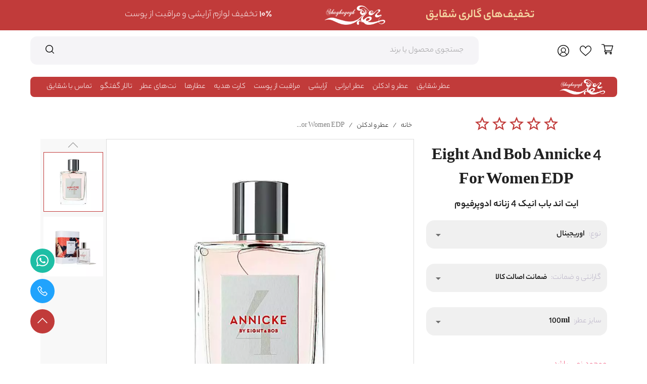

--- FILE ---
content_type: image/svg+xml
request_url: https://www.shaghayegh2.com/api/settings/getFooterLogo?device=desktop
body_size: 5225
content:
<?xml version="1.0" encoding="utf-8"?>
<!-- Generator: Adobe Illustrator 24.3.0, SVG Export Plug-In . SVG Version: 6.00 Build 0)  -->
<svg version="1.1" id="Layer_1" xmlns="http://www.w3.org/2000/svg" xmlns:xlink="http://www.w3.org/1999/xlink" x="0px" y="0px"
	 viewBox="0 0 345.07 108.48" style="enable-background:new 0 0 345.07 108.48;" xml:space="preserve">
<style type="text/css">
	.st0{fill:#D7B571;}
</style>
<g>
	<path class="st0" d="M211.58,0c2.39,0.55,4.8,1.03,7.16,1.68c7.35,2.02,13.43,6.17,18.77,11.47c5.6,5.56,11.15,11.18,16.73,16.76
		c0.73,0.73,1.51,1.41,2.4,2.24c3.76-2.49,7.8-4.13,12.36-3.41c1.86,0.29,3.73,0.88,5.42,1.69c1.94,0.93,2.99,2.71,2.67,4.91
		c-0.33,2.24-1.73,3.72-3.96,4.3c-3.42,0.89-6.63-0.11-9.83-1.17c-0.73-0.24-1.44-0.58-2.31-0.93c-0.56,2.29,0.38,4.03,2.05,4.71
		c2.2,0.89,4.75,1.67,7.04,1.44c5.93-0.61,11.07-3.27,15.55-7.27c3.8-3.39,7.54-6.94,11.77-9.73c3.11-2.06,6.94-3.03,10.47-4.44
		c0.57-0.23,1.26-0.19,1.89-0.23c2.93-0.15,5.47,0.67,6.83,3.42c1.34,2.72,0.35,5.26-1.62,7.19c-2.55,2.5-5.4,4.7-8.12,7.03
		c-2.18,1.87-4.51,3.58-6.49,5.63c-3.95,4.09-2.51,8.62,3.05,9.92c3.77,0.88,7.24-0.47,10.73-1.61c1.81-0.59,3.61-1.35,5.47-1.64
		c3.22-0.51,5.05,1.5,3.95,4.56c-0.79,2.2-2.15,4.25-3.52,6.17c-2.78,3.88-5.9,7.53-8.6,11.46c-2.33,3.41-4.18,7.11-4.02,11.66
		c5.67-1.46,11.12-2.96,16.61-4.24c4.84-1.13,9.76-1.75,14.66-0.3c5.81,1.72,7.98,7.26,5.04,12.51c-4.05,7.22-18.28,14.23-28.67,8.8
		c-3.78-1.98-6.37-4.96-7.93-9.1c-4.66,1.7-9.22,3.32-13.75,5.04c-10.44,3.98-20.99,7.6-32.12,9.17c-8.3,1.17-16.55,1.28-24.58-1.68
		c-4.74-1.75-8.81-4.51-11.98-8.44c-1.12-1.4-2.39-2.11-4.1-2.51c-7.63-1.77-12.5-6.65-13.27-13.27c-0.58-4.99,0.7-9.62,2.97-14.03
		c2.38-4.64,6.01-8.17,9.96-11.46c4.29-3.57,8.63-7.1,12.63-10.98c3.69-3.58,6.98-7.68,6.44-13.29c-0.23-2.35-1.3-4.61-1.96-6.83
		c3.45,1.83,5.88,6.73,4.46,10.82c-1.2,3.45-3.01,6.87-5.27,9.73c-3.15,3.98-6.93,7.47-10.5,11.11c-3.67,3.73-7.01,7.64-8.13,12.96
		c-0.97,4.6,0.68,8.25,4.93,10.52c3.88-5.21,9.02-9.05,14.61-12.32c5.48-3.21,11.26-5.57,17.69-6.15c6.7-0.6,12.44,3.27,12.8,8.99
		c0.25,3.94-1.33,7.3-4,10.15c-4.16,4.46-9.51,6.86-15.17,8.74c-0.87,0.29-1.75,0.56-2.63,0.84c-0.02,0.32-0.04,0.64-0.06,0.95
		c3.75,0.72,7.47,1.71,11.25,2.11c10.76,1.13,21.35-0.39,31.85-2.58c5.14-1.08,10.19-2.57,15.25-3.99c0.63-0.18,1.49-1.03,1.53-1.62
		c0.33-4.53,2.11-8.49,4.67-12.1c2.89-4.1,6.01-8.04,8.96-12.1c0.86-1.19,1.51-2.54,2.25-3.81c-0.16-0.23-0.32-0.45-0.48-0.68
		c-1.04,0.36-2.17,0.57-3.09,1.12c-3.15,1.87-6.21,3.9-9.34,5.81c-3.55,2.18-7.39,3.37-11.59,3.16c-3.8-0.19-7.1-1.36-8.88-5.02
		c-1.87-3.85-1.65-7.72,1.14-10.97c2.74-3.19,5.9-6.02,8.91-8.98c2.16-2.12,4.42-4.14,6.55-6.28c0.77-0.78,1.41-1.74,1.91-2.73
		c1.28-2.55,0.31-4.73-2.36-5.7c-2.48-0.9-4.85-0.47-6.77,1.13c-2.93,2.44-5.72,5.06-8.43,7.75c-4.24,4.21-8.21,8.69-12.57,12.77
		c-3.89,3.64-8.7,5.57-14.11,5.74c-4.77,0.15-8.96-1.09-11.24-5.69c-2.2-4.44-1.12-10,2.38-13.76c0.43-0.46,0.87-0.92,1.73-1.83
		c-8.05-7.15-15.72-14.62-24.08-21.2c-7.54-5.93-16.52-7.79-26.02-5.38c-4.19,1.06-7.01,3.7-7.58,8.22
		c-0.38,3.02,1.08,5.36,4.04,6.15c4.98,1.33,9.07-0.46,12.61-3.88c0.5-0.48,0.92-1.05,1.62-1.85c0.06,0.61,0.18,0.89,0.11,1.12
		c-3.55,11.56-18.83,16.36-28.47,8.96c-4.82-3.7-6.12-9.58-3.15-14.92c3.32-5.97,8.79-8.76,15.27-9.98C200.65,0.4,201.32,0.18,202,0
		C205.19,0,208.39,0,211.58,0z M308.17,93.27c1.73,2.12,2.96,4.21,4.71,5.67c6.74,5.62,20.2,2.76,24.29-5.01
		c0.26-0.49,0.46-1.01,0.63-1.54c0.76-2.39,0.17-4.03-2.25-4.63c-2.35-0.58-4.9-0.91-7.29-0.68
		C321.46,87.76,315.12,90.09,308.17,93.27z M257.02,75.56c-1.14-1.74-1.8-3.31-2.95-4.33c-0.93-0.82-2.41-1.27-3.7-1.4
		c-4.89-0.52-12.06,3.73-14.2,8.2c-1.27,2.65-0.34,4.87,1.17,7.1c1.42,2.1,3.27,1.51,5.13,1.13c3.98-0.82,7.64-2.42,10.58-5.2
		C254.57,79.62,255.57,77.61,257.02,75.56z M261.44,35.92c2.3,0.6,4.34,1.43,6.42,1.59c1.55,0.12,3.35-0.32,4.7-1.09
		c1.82-1.04,1.55-2.87-0.3-3.93C269.09,30.69,263.69,32.19,261.44,35.92z"/>
	<path class="st0" d="M0,82.34c18.25-11.42,37.32-18.3,59.11-11.28c9.78,3.15,19.59,6.25,29.51,8.94c11.07,3,22.22,5.78,33.44,8.16
		c22.55,4.78,44.18,2.01,64.37-9.34c10.18-5.73,18.77-13.44,25.78-22.82c0.61-0.82,1.1-1.73,1.76-2.8
		c-1.02-0.26-1.84-0.47-2.66-0.67c-5.57-1.35-9.3-6.11-9.42-12.02c-0.13-6.28,3.53-11.66,8.97-13.22
		c7.3-2.09,13.95,4.27,12.48,11.95c-0.19,1-0.46,1.99-0.79,3.43c4.61-2.09,6.91-5.67,7.57-9.94c1.29-8.38-4.39-12.65-10.59-16.76
		c0.82,0.2,1.66,0.31,2.44,0.6c8.23,3.16,13.13,10.37,12.67,18.58c-0.49,8.63-6.09,15.39-14.95,17.62c-1.99,0.5-3.04,1.5-4.13,3.12
		c-12.26,18.3-28.46,32.1-48.33,41.6c-15.45,7.39-31.79,11.01-48.91,10.38c-14.34-0.52-28.01-4.34-41.19-9.84
		c-9.27-3.87-18.5-7.82-27.58-12.1c-15.21-7.16-30.79-8.91-47.01-4.17C1.7,82.01,0.84,82.15,0,82.34z M220.79,37.51
		c-0.49-1.13-1.02-3.09-2.1-4.67c-1.47-2.15-4.23-2.37-6.4-0.91c-2.03,1.38-2.77,3.91-1.36,6.07c0.97,1.48,2.3,2.98,3.83,3.78
		C219.62,44.31,220.02,43.5,220.79,37.51z"/>
	<path class="st0" d="M128.66,42.42c-3.05,2.44-5.84,4.55-8.46,6.85c-0.85,0.75-1.23,2.01-1.86,3.01c-1.19,1.88-2.2,3.92-3.65,5.57
		c-2.26,2.56-5.17,2.61-7.34,0.33c4.22-0.47,5.49-4.04,7.47-6.84c0.12-0.17-0.22-0.68-0.31-0.91c0.91-0.61,1.93-1.3,3.42-2.29
		c-2.18-0.15-3.95,0.22-4.88-0.49c-0.86-0.66-0.83-2.48-1.19-3.75c-2.9,1.31-4.97,7-9.85,2.62c-4.92,2.88-5.98,2.46-7.16-3.59
		c-0.82,1.07-1.27,1.94-1.96,2.52c-1.14,0.97-2.35,1.98-3.7,2.52c-0.77,0.31-2.16,0-2.78-0.56c-0.43-0.4-0.32-1.83,0.04-2.57
		c0.89-1.86,2.06-3.58,3.12-5.36c0.43-0.73,0.87-1.45,1.3-2.18c-0.19-0.19-0.37-0.38-0.56-0.57c-1.12,0.97-2.43,1.79-3.33,2.94
		c-1.06,1.37-1.81,2.98-2.61,4.54c-1.19,2.33-1.16,2.35-5.92,4.57c0.66-1.31,1.21-2.4,1.8-3.58c-3.14,1.28-6.24,4.26-7.5,7.01
		c-0.8,1.73-1.63,3.46-2.61,5.09c-0.56,0.93-1.35,1.79-2.22,2.45c-1.85,1.39-4.68,1.14-5.9-0.38c-1.09-1.36-0.8-3.82,1.07-5.33
		c1.9-1.53,4.13-2.65,6.19-3.98c0.7-0.45,1.34-1.02,1.87-1.7c-3.53-0.03-3.61-0.1-4.93-4.76c-3.28,1.48-5.31,7.46-10.29,2.84
		c-4.59,3.08-6.15,2.46-7.07-3.55c-1.09,1.31-1.79,2.36-2.7,3.17c-0.87,0.78-1.88,1.59-2.97,1.9c-0.85,0.24-2.18,0.01-2.8-0.55
		c-0.44-0.4-0.37-1.86,0-2.57c1.39-2.64,3-5.16,4.52-7.73c-0.15-0.17-0.31-0.34-0.46-0.51c-1.02,0.76-2.18,1.4-3.01,2.32
		c-0.94,1.05-1.7,2.31-2.33,3.59c-1.39,2.83-2.42,5.98-6.64,5.6c4.63-8.36,8.85-17.09,15.47-24.31c1.27-1.39,2.95-3.41,4.8-2.03
		c1.78,1.33,0.51,3.69-0.58,5.14c-2.09,2.77-4.54,5.26-6.78,7.8c2.69,0.9,3.12,1.87,1.54,4.7c-1.34,2.41-2.89,4.71-4.01,7.49
		c0.73-0.46,1.6-0.81,2.18-1.41c1.87-1.95,3.69-3.95,5.44-6.01c2.58-3.02,5.41-5.07,9.75-3.77c1.15,0.35,2.55-0.17,4.04-0.3
		c-1.97,3.73-3.99,7.56-6.01,11.39c0.23,0.21,0.45,0.42,0.68,0.64c0.84-0.44,1.84-0.71,2.49-1.34c2.22-2.16,4.41-4.36,6.44-6.69
		c2.43-2.8,5.01-4.81,9.09-3.8c1.3,0.32,2.8-0.15,4.06-0.25c-2.01,3.73-4.16,7.73-6.32,11.73c4-1.68,6.6-4.63,8.81-7.92
		c2.35-3.51,4.44-7.19,6.89-10.61c1.51-2.12,3.36-4.05,5.32-5.78c0.78-0.69,2.26-0.58,3.42-0.84c0.06,1.19,0.62,2.68,0.1,3.51
		c-1.63,2.59-3.62,4.97-5.57,7.35c-0.69,0.84-1.65,1.47-2.51,2.21c0.94,0.44,2.36,0.7,2.5,1.27c0.25,1.03-0.01,2.38-0.52,3.35
		c-1.32,2.5-2.89,4.87-4.06,7.71c0.62-0.37,1.35-0.62,1.84-1.12c1.9-1.92,3.87-3.81,5.54-5.92c2.58-3.26,5.33-5.57,9.93-4.17
		c1.18,0.36,2.68-0.32,4.11-0.53c-1.96,3.79-4,7.71-6.03,11.64c0.21,0.18,0.41,0.36,0.62,0.54c0.6-0.25,1.36-0.34,1.78-0.76
		c2.88-2.95,5.77-5.9,8.49-8.99c0.93-1.05,1.22-2.68,3.23-1.88c0.38,0.15,1.04-0.41,1.76-0.73c-1.49,4.14-4.53,7.38-5.39,11.52
		c0.3,0.22,0.59,0.45,0.89,0.67c1.26-1.09,2.64-2.07,3.73-3.3c0.83-0.93,1.26-2.2,1.92-3.29c1.51-2.51,2.14-6.01,6.52-5.39
		c-1.98,3.6-4.01,7.28-6.03,10.97c0.07,0.09,0.14,0.18,0.2,0.27c1.06-0.94,2.13-1.86,3.17-2.82c2.22-2.06,4.35-4.23,6.68-6.16
		c1.26-1.04,2.8-1.87,4.35-2.4c1.4-0.48,3.17-0.67,3.96,1.13c0.73,1.67,0.12,3.25-1.42,4.12c-1.71,0.98-3.53,1.88-5.43,2.37
		c-1.92,0.49-2.28,1.73-1.93,3.17c0.46,1.88,2.06,1.11,2.88,0.52c2.56-1.83,5.35-3.59,7.31-5.97c2.76-3.35,5.23-6.45,10.24-5.18
		c0.97,0.24,2.1-0.15,3.21-0.26c-2.03,3.75-4.12,7.6-6.22,11.46c0.23,0.2,0.46,0.39,0.69,0.59c1.79-1.63,3.83-3.06,5.31-4.93
		c2.27-2.86,4.09-6.07,6.2-9.05c2.35-3.31,4.72-6.61,7.28-9.75c1.18-1.44,3.02-3.29,4.85-1.87c1.7,1.31,0.34,3.51-0.65,4.94
		c-1.44,2.07-3.25,3.89-4.96,5.77c-0.68,0.75-1.49,1.37-2.34,2.13c3.17,0.9,3.58,1.69,2.09,4.43c-1.37,2.54-2.96,4.96-4.23,7.64
		c3.86-1.89,6.18-5.42,9.27-8.15c-2.58,3.31-4.5,7.23-8.5,9.15c-0.89,0.42-2.43,0.26-3.25-0.27c-0.44-0.29-0.33-2.1,0.11-2.94
		c1.31-2.53,2.89-4.91,4.37-7.35c-0.17-0.19-0.34-0.39-0.51-0.58c-1.13,0.92-2.48,1.68-3.34,2.81c-1.19,1.57-2.05,3.4-2.96,5.16
		c-0.91,1.77-1.58,3.72-4.21,3.41c-0.36-0.04-0.79,0.45-1.56,0.91c0.61-1.29,1.05-2.24,1.5-3.19c-2.38,1.65-5.38,2.4-6.71,5.39
		c-1.15,2.6-2.4,5.23-4.04,7.54c-1.97,2.76-5.05,2.79-7.02,0.39c4.23-0.42,5.48-3.85,7.03-6.93c0.14-0.28-0.32-0.85-0.53-1.37
		c0.73-0.52,1.74-1.24,3.19-2.27c-4.41-0.37-4.41-0.37-5.41-4.74c-0.98,0.79-1.82,1.64-2.81,2.22c-1.49,0.88-3.01,1.88-4.65,2.28
		c-2.75,0.66-4.47-0.9-4.57-3.69C128.64,43.91,128.66,43.3,128.66,42.42z M51.64,45.85c0.3,0.5,0.68,1.46,0.89,1.42
		c0.71-0.12,1.66-0.41,2-0.96c1.66-2.62,3.18-5.32,4.66-8.04c0.26-0.47,0.11-1.15,0.16-1.73c-0.59,0.05-1.31-0.09-1.76,0.19
		C54.28,38.82,52.9,42.17,51.64,45.85z M105.2,35.94c-1.4,0.75-2.61,1.02-3.15,1.77c-1.52,2.09-2.9,4.32-4.05,6.63
		c-0.39,0.78,0.08,1.99,0.16,3.01c0.88-0.57,2.05-0.95,2.57-1.76c1.55-2.39,2.86-4.94,4.2-7.45
		C105.15,37.72,105.06,37.14,105.2,35.94z M69.34,47.4c3.25-1.94,6.88-8.96,5.84-11.08C71.94,38.11,68.81,43.9,69.34,47.4z
		 M69.82,51.35c-0.28-0.27-0.55-0.54-0.83-0.81c-2.14,1.79-4.35,3.5-6.36,5.42c-0.43,0.41-0.16,1.55-0.21,2.36
		c0.87,0,1.96,0.34,2.57-0.05C67.54,56.63,68.85,54.08,69.82,51.35z M149.28,36.27c-3.51,1.77-6.85,8.12-5.9,10.98
		C146.17,45.73,149.85,39.03,149.28,36.27z M51.09,23.1c-0.24-0.13-0.48-0.26-0.71-0.39c-2.38,3.66-4.76,7.32-7.47,11.51
		C47.62,31.83,51.46,26.35,51.09,23.1z M88.81,33.77c0.19,0.14,0.38,0.27,0.57,0.41c3.46-3.01,6.81-6.09,7.77-10.77
		c-0.36-0.24-0.71-0.48-1.07-0.71C93.66,26.38,91.24,30.08,88.81,33.77z M170.55,23.12c-3.45,2.87-5.29,6.82-7.28,10.68
		C166.9,31.06,169.96,27.92,170.55,23.12z M131.97,41.79c3.52-1.23,5.19-3.19,5.06-5.82C134.42,37.04,133.53,39.28,131.97,41.79z"/>
	<path class="st0" d="M211.2,95.3c-1.32-1.53-2.4-3.09-3.78-4.31c-2.3-2.03-4.97-3.22-8.13-2.17c-3.39,1.13-5.06,4.09-4.41,7.71
		c0.32,1.8,0.76,3.59,0.93,5.4c0.3,3.04-1.21,5.5-3.65,6.3c-2.36,0.77-5.2-0.37-6.84-2.76c-3.34-4.85-2.53-12.59,1.77-16.97
		c7.93-8.08,21.13-4.8,24.25,6.02C211.4,94.71,211.28,94.94,211.2,95.3z"/>
	<path class="st0" d="M31.09,49.84c-3.28,4.31-9.59,5.57-14.69,3.37c-9.39-4.05-11.15-16.77-3.27-23.3
		c0.67-0.55,1.39-1.39,1.53-2.19c1.24-7.39,12.98-11.92,17.95-7.77c0.39,0.33,1.14,0.29,1.73,0.31c1.95,0.06,3.14,1.34,2.35,3.12
		c-0.89,1.98-2.43,3.67-3.54,5.57c-0.5,0.86-0.92,1.93-0.91,2.9c0.04,2.22,0.51,4.43,0.54,6.64c0.06,4.1-2.57,7.58-6.57,9.02
		c-4.12,1.48-8.62,0.38-11.11-2.71c-2.49-3.09-2.72-7.48-0.42-11.16c0.78-1.25,1.39-2.31,0.07-3.51c-5.37,2.33-7.07,10.59-4.6,15.75
		c1.87,3.9,4.9,6.33,9.17,7.31C23.63,54.17,27.19,52.43,31.09,49.84z M26.6,33.54c-3.46,1.01-6.96,1.58-10.5-0.6
		c-0.68,1.38-1.46,2.6-1.89,3.92c-0.95,2.93,0.33,6.73,2.73,8.61c2.16,1.69,4.73,1.87,7.16,0.52c3.85-2.15,7.09-9.99,5.86-14.44
		c-0.76,0.46-1.48,0.9-2.11,1.28c0.08,1.35,0.3,2.55,0.2,3.72c-0.28,3.35-3.64,5.63-6.73,4.4c-0.89-0.35-1.79-1.61-1.94-2.57
		c-0.13-0.86,0.53-2.29,1.27-2.7c0.73-0.41,2.01,0.12,3.5,0.3c-0.66,0.78-0.83,0.94-0.95,1.13c-0.44,0.77-0.87,1.55-1.3,2.33
		c1.03,0.07,2.2,0.49,3.05,0.13C27.19,38.59,27.68,36.5,26.6,33.54z M32.09,20.51c-2.9-2.24-6.24-1.58-9.47-0.23
		c-3.47,1.45-6.1,3.81-7.01,7.51c3.35-0.72,6.49-1.72,9.68-1.98C28.7,25.53,31.8,25.39,32.09,20.51z M30.28,26.33
		c-4.63,0.01-9.01,0.33-13.15,2.24c-1.3,0.6-1.76,1.28-0.45,2.54c3.36-2.31,6.71-2.56,9.99,0.25c0.28,0.24,1.03,0.08,1.49-0.08
		C30.5,30.49,30.91,28.76,30.28,26.33z M17.37,32.07c2.93,1.99,6.04,1.96,8.48,0.03C23.32,29.62,20.32,29.56,17.37,32.07z
		 M31.67,28.1c3.66-2.64,4.49-5.23,3-6.55C33.68,23.72,32.68,25.91,31.67,28.1z"/>
</g>
</svg>


--- FILE ---
content_type: image/svg+xml
request_url: https://www.shaghayegh2.com/_nuxt/e8af425fe1dbb37607e76ef19a4604b8.svg
body_size: 7799
content:
<?xml version="1.0" encoding="UTF-8"?>
<svg version="1.1" xmlns="http://www.w3.org/2000/svg" xmlns:xlink="http://www.w3.org/1999/xlink">
<defs>

</defs>
<symbol id="i-chevron-top" xmlns="http://www.w3.org/2000/svg" viewBox="0 0 16 16"><path fill-rule="evenodd" d="M7.646 4.646a.5.5 0 01.708 0l6 6a.5.5 0 01-.708.708L8 5.707l-5.646 5.647a.5.5 0 01-.708-.708l6-6z"/></symbol>
<symbol id="i-face-book" xmlns="http://www.w3.org/2000/svg" viewBox="0 0 8.309 16"><path data-name="Fill 4" d="M5.393 16V8.7h2.45l.367-2.843H5.393V4.041c0-.824.229-1.385 1.41-1.385h1.506V.112A20.157 20.157 0 006.114 0a3.427 3.427 0 00-3.658 3.76v2.1H0V8.7h2.456V16z" fill="#9c94b0"/></symbol>
<symbol id="i-filter" xmlns="http://www.w3.org/2000/svg" viewBox="0 0 20.754 19.014"><path d="M19.942 1.739H7.577a2.55 2.55 0 00-4.835 0H.812a.812.812 0 000 1.624h1.93a2.55 2.55 0 004.835 0h12.365a.812.812 0 100-1.624zM5.16 3.478a.927.927 0 11.927-.927.928.928 0 01-.927.927zM19.942 8.695h-1.93a2.55 2.55 0 00-4.835 0H.812a.812.812 0 100 1.624h12.364a2.55 2.55 0 004.835 0h1.93a.812.812 0 100-1.624zm-4.348 1.739a.927.927 0 11.927-.927.928.928 0 01-.927.927zM19.942 15.652h-8.887a2.55 2.55 0 00-4.835 0H.812a.812.812 0 100 1.624H6.22a2.55 2.55 0 004.835 0h8.886a.812.812 0 100-1.624zm-11.3 1.739a.927.927 0 11.927-.927.928.928 0 01-.936.927z"/></symbol>
<symbol id="i-golden-logo" xmlns="http://www.w3.org/2000/svg" viewBox="0 0 93.839 29.5"><path d="M57.544 0c.65.15 1.305.28 1.947.457a11.6 11.6 0 015.1 3.119c1.523 1.512 3.032 3.041 4.55 4.558.2.2.411.383.653.609a4.675 4.675 0 013.362-.927 5.37 5.37 0 011.474.46 1.225 1.225 0 01.726 1.335 1.357 1.357 0 01-1.077 1.169 4.627 4.627 0 01-2.673-.318c-.2-.065-.392-.158-.628-.253a1.022 1.022 0 00.558 1.281 4.253 4.253 0 001.915.392 7.437 7.437 0 004.234-1.977 28.745 28.745 0 013.2-2.646 15.416 15.416 0 012.848-1.208 1.688 1.688 0 01.514-.063 1.773 1.773 0 011.858.93 1.621 1.621 0 01-.441 1.955c-.694.68-1.469 1.278-2.208 1.912-.593.509-1.227.974-1.765 1.531-1.074 1.112-.683 2.344.829 2.7a5.338 5.338 0 002.918-.438 9.814 9.814 0 011.488-.446c.876-.139 1.373.408 1.074 1.24a7.152 7.152 0 01-.957 1.678c-.756 1.055-1.6 2.048-2.339 3.117a5.2 5.2 0 00-1.093 3.171c1.542-.4 3.024-.805 4.517-1.153a7.684 7.684 0 013.987-.082 2.229 2.229 0 011.371 3.4c-1.1 1.964-4.972 3.87-7.8 2.393a4.428 4.428 0 01-2.157-2.475c-1.267.462-2.508.9-3.74 1.371a40.478 40.478 0 01-8.736 2.494 13.507 13.507 0 01-6.685-.457 7.384 7.384 0 01-3.258-2.3 1.864 1.864 0 00-1.115-.683 4.268 4.268 0 01-3.609-3.609 6.559 6.559 0 01.808-3.816 10.2 10.2 0 012.709-3.117c1.167-.971 2.347-1.931 3.435-2.986a4.453 4.453 0 001.751-3.614 10.211 10.211 0 00-.533-1.858A2.588 2.588 0 0165.771 9.8a9.213 9.213 0 01-1.433 2.646 39.347 39.347 0 01-2.856 3.022 7.214 7.214 0 00-2.211 3.525 2.432 2.432 0 001.341 2.861 12.938 12.938 0 013.973-3.354 11.515 11.515 0 014.811-1.673c1.822-.163 3.383.889 3.481 2.445a3.621 3.621 0 01-1.088 2.76 9.463 9.463 0 01-4.126 2.377c-.237.079-.476.152-.715.228l-.016.258c1.02.2 2.032.465 3.06.574a27.967 27.967 0 008.662-.7c1.4-.294 2.771-.7 4.147-1.085a.669.669 0 00.416-.441 6.446 6.446 0 011.27-3.291c.786-1.115 1.635-2.187 2.437-3.291.234-.324.411-.691.612-1.036l-.131-.185a4.471 4.471 0 00-.84.3c-.857.509-1.689 1.061-2.54 1.58a5.408 5.408 0 01-3.152.859 2.554 2.554 0 01-2.415-1.365 2.587 2.587 0 01.31-2.983c.745-.868 1.6-1.637 2.423-2.442.587-.577 1.2-1.126 1.781-1.708a2.964 2.964 0 00.519-.742 1.028 1.028 0 00-.642-1.55 1.8 1.8 0 00-1.841.307c-.8.664-1.556 1.376-2.293 2.108-1.153 1.145-2.233 2.363-3.419 3.473a5.748 5.748 0 01-3.837 1.561 2.957 2.957 0 01-3.057-1.547 3.376 3.376 0 01.647-3.742c.117-.125.237-.25.471-.5-2.189-1.945-4.275-3.976-6.549-5.766a7.91 7.91 0 00-7.077-1.463 2.519 2.519 0 00-2.062 2.236 1.427 1.427 0 001.1 1.673 3.432 3.432 0 003.43-1.055c.136-.131.25-.286.441-.5a1.166 1.166 0 01.03.3 5.071 5.071 0 01-7.748 2.442 3.054 3.054 0 01-.857-4.058A5.579 5.579 0 0154.385.144c.185-.035.367-.1.552-.144zm26.269 25.366a11.261 11.261 0 001.281 1.542c1.833 1.528 5.494.751 6.606-1.363a2.556 2.556 0 00.171-.419c.207-.65.046-1.1-.612-1.259a6.039 6.039 0 00-1.983-.185 17.187 17.187 0 00-5.463 1.684zM69.902 20.55a5.994 5.994 0 00-.8-1.178 1.875 1.875 0 00-1.006-.381 4.569 4.569 0 00-3.862 2.23 1.813 1.813 0 00.318 1.931c.386.571.889.411 1.4.307a5.794 5.794 0 002.877-1.414 10.076 10.076 0 001.073-1.495zm1.2-10.781a10.6 10.6 0 001.746.432 2.36 2.36 0 001.278-.3c.495-.283.422-.781-.082-1.069a2.383 2.383 0 00-2.94.937z" fill="#c13b3a"/><path d="M0 22.394c4.963-3.106 10.15-4.977 16.076-3.068 2.66.857 5.328 1.7 8.026 2.431 3.011.816 6.043 1.572 9.095 2.219a24.359 24.359 0 0017.503-2.54 22.476 22.476 0 007.011-6.206c.166-.223.3-.471.479-.762-.277-.071-.5-.128-.723-.182a3.339 3.339 0 01-2.562-3.269 3.554 3.554 0 012.44-3.6 2.731 2.731 0 013.394 3.25c-.052.272-.125.541-.215.933a3.394 3.394 0 002.059-2.7c.351-2.279-1.194-3.44-2.88-4.558a5.909 5.909 0 01.664.163 5.083 5.083 0 013.446 5.053 5.136 5.136 0 01-4.066 4.792 1.764 1.764 0 00-1.123.849 32.279 32.279 0 01-13.143 11.315 28.083 28.083 0 01-13.3 2.823 32.058 32.058 0 01-11.2-2.676c-2.521-1.053-5.031-2.127-7.5-3.291a17.516 17.516 0 00-12.79-1.134c-.229.068-.463.106-.691.158zm60.048-12.193a6.68 6.68 0 00-.571-1.27 1.218 1.218 0 00-1.741-.247 1.174 1.174 0 00-.37 1.651 3.037 3.037 0 001.042 1.028c1.322.688 1.43.467 1.64-1.162z" fill="#c13b3a"/><path d="M34.992 11.537c-.829.664-1.588 1.237-2.3 1.863a3.577 3.577 0 00-.506.819 11.721 11.721 0 01-.993 1.515 1.259 1.259 0 01-2 .09c1.148-.128 1.493-1.1 2.032-1.86.033-.046-.06-.185-.084-.247.247-.166.525-.354.93-.623-.593-.041-1.074.06-1.327-.133-.234-.179-.226-.674-.324-1.02-.789.356-1.352 1.9-2.679.713-1.338.783-1.626.669-1.947-.976a4.616 4.616 0 01-.533.685 3.86 3.86 0 01-1.006.685.871.871 0 01-.756-.152c-.117-.109-.087-.5.011-.7.242-.506.56-.974.849-1.458.117-.2.237-.394.354-.593l-.152-.158a6.39 6.39 0 00-.906.8 7.783 7.783 0 00-.71 1.235c-.324.634-.315.639-1.61 1.243l.49-.974a4.17 4.17 0 00-2.04 1.906 14.424 14.424 0 01-.71 1.384 2.432 2.432 0 01-.6.666 1.224 1.224 0 01-1.6-.1 1.072 1.072 0 01.291-1.45 19.283 19.283 0 011.683-1.082 2.049 2.049 0 00.509-.462c-.96-.008-.982-.027-1.341-1.295-.892.4-1.444 2.029-2.8.772-1.248.838-1.673.669-1.923-.965a8.341 8.341 0 01-.734.862 2.216 2.216 0 01-.808.517.932.932 0 01-.762-.15c-.12-.109-.1-.506 0-.7.378-.718.816-1.4 1.229-2.1l-.125-.139a5.406 5.406 0 00-.819.631 4.33 4.33 0 00-.634.976c-.378.77-.658 1.626-1.806 1.523a32.973 32.973 0 014.207-6.612c.345-.378.8-.927 1.305-.552.484.362.139 1-.158 1.4-.568.753-1.235 1.431-1.844 2.121.732.245.849.509.419 1.278a17.765 17.765 0 00-1.091 2.037 3.08 3.08 0 00.593-.383c.509-.53 1-1.074 1.48-1.635a2.362 2.362 0 012.652-1.025 3.288 3.288 0 001.1-.082l-1.635 3.1c.063.057.122.114.185.174a2.829 2.829 0 00.677-.364c.6-.587 1.2-1.186 1.751-1.819a2.331 2.331 0 012.468-1.036 3.579 3.579 0 001.1-.068l-1.719 3.19a5.435 5.435 0 002.4-2.154c.639-.955 1.208-1.955 1.874-2.886a9.429 9.429 0 011.447-1.572c.212-.188.615-.158.93-.228.016.324.169.729.027.955a20.209 20.209 0 01-1.515 2 5.419 5.419 0 01-.683.6c.256.12.642.19.68.345a1.409 1.409 0 01-.141.911 23.648 23.648 0 00-1.1 2.1 2.363 2.363 0 00.5-.3 20.029 20.029 0 001.507-1.61c.7-.887 1.45-1.515 2.7-1.134a2.937 2.937 0 001.118-.144l-1.64 3.166.169.147a1.505 1.505 0 00.484-.207c.783-.8 1.569-1.6 2.309-2.445.253-.286.332-.729.878-.511.1.041.283-.112.479-.2-.405 1.126-1.232 2.007-1.466 3.133.082.06.16.122.242.182a10.349 10.349 0 001.014-.9 5.794 5.794 0 00.522-.895c.411-.683.582-1.635 1.773-1.466-.539.979-1.091 1.98-1.64 2.983.019.024.038.049.054.073.288-.256.579-.506.862-.767.6-.56 1.183-1.15 1.817-1.675a3.844 3.844 0 011.183-.653c.381-.131.862-.182 1.077.307a.838.838 0 01-.386 1.121 6.087 6.087 0 01-1.477.645.636.636 0 00-.525.862c.125.511.56.3.783.141a10.065 10.065 0 001.988-1.624c.751-.911 1.422-1.754 2.785-1.409a2.8 2.8 0 00.873-.071c-.552 1.02-1.121 2.067-1.692 3.117l.188.16a12.324 12.324 0 001.444-1.341c.617-.778 1.112-1.651 1.686-2.461.639-.9 1.284-1.8 1.98-2.652.321-.392.821-.895 1.319-.509.462.356.092.955-.177 1.344a15.987 15.987 0 01-1.349 1.569 8.476 8.476 0 01-.636.579c.862.245.974.46.568 1.2-.373.691-.805 1.349-1.15 2.078a12.182 12.182 0 002.521-2.217c-.7.9-1.224 1.966-2.312 2.489a1.061 1.061 0 01-.884-.073c-.12-.079-.09-.571.03-.8.356-.688.786-1.335 1.188-2l-.139-.158a5.18 5.18 0 00-.908.764 9.525 9.525 0 00-.805 1.4c-.247.481-.43 1.012-1.145.927-.1-.011-.215.122-.424.247l.408-.868c-.647.449-1.463.653-1.825 1.466a11.69 11.69 0 01-1.1 2.051 1.132 1.132 0 01-1.909.106c1.15-.114 1.49-1.047 1.912-1.885.038-.076-.087-.231-.144-.373l.868-.617c-1.2-.1-1.2-.1-1.471-1.289a6.8 6.8 0 01-.764.6 4.917 4.917 0 01-1.265.62c-.748.179-1.216-.245-1.243-1-.011-.161-.005-.327-.005-.566zm-20.947.933c.082.136.185.4.242.386a.841.841 0 00.544-.261c.451-.713.865-1.447 1.267-2.187a1.257 1.257 0 00.044-.471c-.16.014-.356-.024-.479.052a4.288 4.288 0 00-1.618 2.481zm14.567-2.7c-.381.2-.71.277-.857.481a12.735 12.735 0 00-1.1 1.8c-.106.212.022.541.044.819.239-.155.558-.258.7-.479.422-.65.778-1.344 1.142-2.026a2.392 2.392 0 00.07-.591zm-9.751 3.117c.884-.528 1.871-2.437 1.588-3.013a3.652 3.652 0 00-1.588 3.013zm.131 1.074l-.226-.22c-.582.487-1.183.952-1.73 1.474-.117.112-.044.422-.057.642.237 0 .533.092.7-.014a3.461 3.461 0 001.31-1.877zm21.611-4.1c-.955.481-1.863 2.208-1.6 2.986A4.149 4.149 0 0040.6 9.864zM13.895 6.287l-.193-.106c-.647 1-1.295 1.991-2.032 3.13 1.281-.654 2.326-2.145 2.225-3.024zm10.259 2.9l.155.112a5.475 5.475 0 002.113-2.929c-.1-.065-.193-.131-.291-.193q-.987 1.498-1.977 3.01zm22.231-2.9a8.676 8.676 0 00-1.98 2.9 4.312 4.312 0 001.979-2.9zm-10.493 5.079c.957-.335 1.412-.868 1.376-1.583-.707.291-.952.904-1.376 1.583zM57.44 25.918a11.944 11.944 0 00-1.028-1.173 2.17 2.17 0 00-2.211-.59 1.75 1.75 0 00-1.2 2.1c.087.49.207.976.253 1.469a1.55 1.55 0 01-.993 1.713 1.7 1.7 0 01-1.86-.751 3.84 3.84 0 01.481-4.615 3.9 3.9 0 016.6 1.637c.012.05-.02.113-.042.21zM8.456 13.555a3.394 3.394 0 01-4 .917 3.766 3.766 0 01-.889-6.337 1.149 1.149 0 00.416-.6c.337-2.01 3.53-3.242 4.882-2.113a.837.837 0 00.471.084c.53.016.854.364.639.849a17.286 17.286 0 01-.963 1.515 1.638 1.638 0 00-.247.789c.011.6.139 1.2.147 1.806a2.575 2.575 0 01-1.784 2.46 2.7 2.7 0 01-3.022-.737 2.6 2.6 0 01-.114-3.035c.212-.34.378-.628.019-.955-1.46.634-1.923 2.88-1.251 4.283a3.492 3.492 0 002.494 1.988 4.005 4.005 0 003.202-.914zm-1.222-4.43a3.314 3.314 0 01-2.856-.163 8.625 8.625 0 00-.513 1.063 2.286 2.286 0 00.742 2.342 1.687 1.687 0 001.947.141 4.235 4.235 0 001.594-3.927l-.574.348a7.4 7.4 0 01.054 1.012 1.365 1.365 0 01-1.83 1.2 1.03 1.03 0 01-.528-.7.874.874 0 01.345-.734c.2-.112.547.033.952.082-.179.212-.226.256-.258.307-.12.209-.237.422-.354.634.28.019.6.133.83.035.61-.27.743-.84.449-1.64zm1.493-3.544a2.444 2.444 0 00-2.576-.063A2.982 2.982 0 004.245 7.56a21.155 21.155 0 012.633-.538c.928-.079 1.771-.117 1.85-1.444zm-.492 1.583a8.349 8.349 0 00-3.576.609c-.354.163-.479.348-.122.691a2.029 2.029 0 012.717.068c.076.065.28.022.405-.022.636-.218.748-.685.576-1.349zM4.724 8.725a1.861 1.861 0 002.306.008 1.559 1.559 0 00-2.306-.008zm3.889-1.08c1-.718 1.221-1.422.816-1.781-.269.587-.541 1.182-.816 1.778z" fill="#c13b3a"/></symbol>
<symbol id="i-heart" xmlns="http://www.w3.org/2000/svg" viewBox="0 0 23.161 20.462"><path d="M21.471 2.01a5.834 5.834 0 00-9.314.67 8.88 8.88 0 00-.577.935A8.872 8.872 0 0011 2.68a5.834 5.834 0 00-9.314-.67A7.02 7.02 0 000 6.673a8.6 8.6 0 002.368 5.641 52.715 52.715 0 005.926 5.537c.9.764 1.823 1.554 2.81 2.417l.03.026a.679.679 0 00.894 0l.03-.026c.987-.863 1.914-1.653 2.81-2.417a52.708 52.708 0 005.926-5.537 8.6 8.6 0 002.368-5.641 7.021 7.021 0 00-1.691-4.663zm-7.484 14.808c-.773.658-1.568 1.336-2.406 2.065-.838-.729-1.634-1.406-2.406-2.065-4.707-4.011-7.817-6.661-7.817-10.145a5.666 5.666 0 011.351-3.766 4.53 4.53 0 013.444-1.55A4.575 4.575 0 019.9 3.464a8.045 8.045 0 011.039 2.065.679.679 0 001.29 0 8.045 8.045 0 011.035-2.065 4.479 4.479 0 017.189-.557A5.666 5.666 0 0121.8 6.673c0 3.484-3.106 6.134-7.813 10.145z"/></symbol>
<symbol id="i-linkdin" xmlns="http://www.w3.org/2000/svg" viewBox="0 0 16.028 16.001"><path data-name="Fill 4" d="M8.988 16H5.67V5.313h3.186v1.46H8.9a3.509 3.509 0 013.143-1.725c3.5 0 3.985 2.447 3.985 5.09V16h-3.32v-5.2c0-1.2 0-2.833-1.725-2.833-1.757 0-1.994 1.387-1.994 2.743V16zm-5.4 0H.265V5.313h3.322V16zM1.926 3.852a1.926 1.926 0 111.925-1.927 1.929 1.929 0 01-1.925 1.927z" fill="#9c94b0"/></symbol>
<symbol id="i-nav" xmlns="http://www.w3.org/2000/svg" viewBox="0 0 24 24"><path fill="none" d="M0 24V0h24v24z"/><path d="M19 7H5a1 1 0 010-2h14a1 1 0 010 2zm0 6H5a1 1 0 010-2h14a1 1 0 010 2zm0 6H5a1 1 0 01-1-1 1 1 0 011-1h14a1 1 0 011 1 1 1 0 01-1 1z" fill="#160647"/></symbol>
<symbol id="i-phone" xmlns="http://www.w3.org/2000/svg" viewBox="0 0 202.592 202.592"><path d="M198.048 160.105l-31.286-31.29c-6.231-6.206-16.552-6.016-23.001.433L128 145.009a649.985 649.985 0 01-3.11-1.732c-9.953-5.515-23.577-13.074-37.914-27.421C72.599 101.48 65.03 87.834 59.5 77.874c-.587-1.056-1.145-2.072-1.696-3.038l10.579-10.565 5.2-5.207c6.46-6.46 6.639-16.778.419-23.001L42.715 4.769c-6.216-6.216-16.541-6.027-23.001.433l-8.818 8.868.243.24c-2.956 3.772-5.429 8.124-7.265 12.816-1.696 4.466-2.752 8.729-3.235 12.998-4.13 34.25 11.52 65.55 53.994 108.028 58.711 58.707 106.027 54.273 108.067 54.055 4.449-.53 8.707-1.593 13.038-3.275 4.652-1.818 9.001-4.284 12.769-7.233l.193.168 8.933-8.747c6.446-6.459 6.632-16.777.415-23.015zm-7.365 16.059l-3.937 3.93-1.568 1.507c-2.469 2.387-6.743 5.74-12.984 8.181-3.543 1.364-7.036 2.24-10.59 2.663-.447.043-44.95 3.84-100.029-51.235C14.743 94.38 7.238 67.395 10.384 41.259c.394-3.464 1.263-6.95 2.652-10.593 2.462-6.277 5.812-10.547 8.181-13.02l5.443-5.497c2.623-2.63 6.714-2.831 9.112-.433l31.286 31.286c2.394 2.401 2.205 6.492-.422 9.13L45.507 73.24l1.95 3.282c1.084 1.829 2.23 3.879 3.454 6.106 5.812 10.482 13.764 24.83 29.121 40.173 15.317 15.325 29.644 23.27 40.094 29.067 2.258 1.249 4.32 2.398 6.17 3.5l3.289 1.95 21.115-21.122c2.634-2.623 6.739-2.817 9.137-.426l31.272 31.279c2.391 2.397 2.201 6.488-.426 9.115z"/></symbol>
<symbol id="i-search" xmlns="http://www.w3.org/2000/svg" viewBox="0 0 21.869 21.869"><path d="M9.63 0a9.63 9.63 0 109.63 9.63A9.642 9.642 0 009.63 0zm0 17.483a7.853 7.853 0 117.853-7.853 7.862 7.862 0 01-7.853 7.853z"/><path d="M21.608 20.348l-5.1-5.1a.889.889 0 00-1.257 1.257l5.1 5.1a.889.889 0 001.257-1.257z"/></symbol>
<symbol id="i-shopping-cart" xmlns="http://www.w3.org/2000/svg" viewBox="0 0 23.161 20.356"><path d="M7.462 13.571h12.306a.679.679 0 00.652-.492l2.714-9.5a.678.678 0 00-.652-.865H5.9L5.412.531A.679.679 0 004.75 0H.678a.679.679 0 000 1.357h3.527l2.45 11.025a2.035 2.035 0 00.809 3.9h12.3a.679.679 0 000-1.357h-12.3a.678.678 0 010-1.357zm14.121-9.5l-2.326 8.143H8.008L6.2 4.071zm0 0M6.785 18.321a2.036 2.036 0 102.036-2.036 2.038 2.038 0 00-2.036 2.036zm2.036-.679a.679.679 0 11-.679.679.679.679 0 01.679-.679zm0 0M16.376 18.321a2.036 2.036 0 102.036-2.036 2.038 2.038 0 00-2.036 2.036zm2.036-.679a.679.679 0 11-.679.679.679.679 0 01.679-.679zm0 0"/></symbol>
<symbol id="i-twitter" xmlns="http://www.w3.org/2000/svg" viewBox="0 0 17.226 14"><path data-name="Fill 2" d="M5.418 14A9.987 9.987 0 0015.473 3.944c0-.153 0-.305-.01-.457a7.19 7.19 0 001.763-1.83 7.055 7.055 0 01-2.03.556A3.547 3.547 0 0016.751.259a7.083 7.083 0 01-2.244.858A3.537 3.537 0 008.484 4.34 10.034 10.034 0 011.2.647a3.537 3.537 0 001.093 4.718 3.509 3.509 0 01-1.6-.442v.045a3.536 3.536 0 002.834 3.465 3.529 3.529 0 01-1.6.061 3.538 3.538 0 003.3 2.455 7.092 7.092 0 01-4.39 1.513 7.187 7.187 0 01-.837-.05A10 10 0 005.418 14" fill="#9c94b0"/></symbol>
<symbol id="i-user" xmlns="http://www.w3.org/2000/svg" viewBox="0 0 23.161 23.161"><path d="M19.77 3.392A11.581 11.581 0 003.392 19.769 11.581 11.581 0 0019.77 3.392zM5.806 20.012a5.864 5.864 0 0111.55 0 10.2 10.2 0 01-11.55 0zm2.095-9.885a3.682 3.682 0 113.682 3.682 3.686 3.686 0 01-3.682-3.682zm10.63 8.944a7.232 7.232 0 00-4.2-4.72 5.039 5.039 0 10-5.492 0 7.231 7.231 0 00-4.2 4.72 10.223 10.223 0 1113.9 0zm0 0"/></symbol>
<symbol id="i-whatsapp" xmlns="http://www.w3.org/2000/svg" viewBox="0 0 256 256"><g stroke-width="0" stroke-miterlimit="10" fill="none" style="stroke:none;stroke-width:0;stroke-dasharray:none;stroke-linecap:butt;stroke-linejoin:miter;stroke-miterlimit:10;fill:none;fill-rule:nonzero;opacity:1"><path d="M3.577 126.868c-.008 22.015 5.742 43.505 16.676 62.447L2.527 254.036l66.239-17.368c18.25 9.951 38.797 15.197 59.707 15.206h.054c68.86 0 124.918-56.041 124.949-124.907.011-33.378-12.976-64.76-36.565-88.371-23.594-23.608-54.963-36.618-88.384-36.632-68.875 0-124.925 56.03-124.953 124.902m39.444 59.186l-2.473-3.927c-10.397-16.53-15.883-35.634-15.878-55.248C24.692 69.634 71.278 23.06 128.563 23.06c27.742.01 53.812 10.825 73.423 30.447 19.608 19.623 30.4 45.71 30.391 73.448-.025 57.246-46.613 103.82-103.853 103.82h-.042c-18.64-.01-36.918-5.013-52.857-14.474l-3.795-2.25-39.31 10.308 10.498-38.307zm85.509 65.822c-.003 0-.003 0 0 0"/><path d="M97.298 74.645c-2.339-5.199-4.8-5.305-7.025-5.395-1.82-.078-3.904-.072-5.982-.072-2.084 0-5.465.781-8.324 3.904-2.863 3.126-10.929 10.677-10.929 26.036 0 15.363 11.19 30.204 12.746 32.29 1.563 2.082 21.6 34.61 53.33 47.124 26.373 10.4 31.742 8.332 37.464 7.811 5.725-.52 18.471-7.55 21.073-14.841 2.602-7.29 2.602-13.539 1.824-14.841-.782-1.303-2.863-2.084-5.986-3.644-3.123-1.563-18.471-9.114-21.333-10.156-2.863-1.042-4.944-1.56-7.028 1.566-2.08 3.123-8.06 10.153-9.88 12.234-1.821 2.086-3.645 2.347-6.765.784-3.123-1.566-13.178-4.86-25.106-15.494-9.282-8.277-15.547-18.494-17.368-21.62-1.82-3.122-.193-4.811 1.37-6.369 1.403-1.397 3.123-3.643 4.685-5.467 1.558-1.823 2.079-3.125 3.118-5.206 1.042-2.084.52-3.908-.26-5.47-.782-1.563-6.849-17.001-9.624-23.174"/></g></symbol>
<symbol id="i-white-logo" xmlns="http://www.w3.org/2000/svg" viewBox="0 0 93.839 29.5"><path data-name="Path 11" d="M57.544 0c.65.15 1.305.28 1.947.457a11.6 11.6 0 015.1 3.119c1.523 1.512 3.032 3.041 4.55 4.558.2.2.411.383.653.609a4.675 4.675 0 013.362-.927 5.37 5.37 0 011.474.46 1.225 1.225 0 01.726 1.335 1.357 1.357 0 01-1.077 1.169 4.627 4.627 0 01-2.673-.318c-.2-.065-.392-.158-.628-.253a1.022 1.022 0 00.558 1.281 4.253 4.253 0 001.915.392 7.437 7.437 0 004.234-1.977 28.745 28.745 0 013.2-2.646 15.416 15.416 0 012.848-1.208 1.688 1.688 0 01.514-.063 1.773 1.773 0 011.858.93 1.621 1.621 0 01-.441 1.955c-.694.68-1.469 1.278-2.208 1.912-.593.509-1.227.974-1.765 1.531-1.074 1.112-.683 2.344.829 2.7a5.338 5.338 0 002.918-.438 9.814 9.814 0 011.488-.446c.876-.139 1.373.408 1.074 1.24a7.152 7.152 0 01-.957 1.678c-.756 1.055-1.6 2.048-2.339 3.117a5.2 5.2 0 00-1.093 3.171c1.542-.4 3.024-.805 4.517-1.153a7.684 7.684 0 013.987-.082 2.229 2.229 0 011.371 3.4c-1.1 1.964-4.972 3.87-7.8 2.393a4.428 4.428 0 01-2.157-2.475c-1.267.462-2.508.9-3.74 1.371a40.478 40.478 0 01-8.736 2.494 13.507 13.507 0 01-6.685-.457 7.384 7.384 0 01-3.258-2.3 1.864 1.864 0 00-1.115-.683 4.268 4.268 0 01-3.609-3.609 6.559 6.559 0 01.808-3.816 10.2 10.2 0 012.709-3.117c1.167-.971 2.347-1.931 3.435-2.986a4.453 4.453 0 001.751-3.614 10.211 10.211 0 00-.533-1.858A2.588 2.588 0 0165.771 9.8a9.213 9.213 0 01-1.433 2.646 39.347 39.347 0 01-2.856 3.022 7.214 7.214 0 00-2.211 3.525 2.432 2.432 0 001.341 2.861 12.938 12.938 0 013.973-3.354 11.515 11.515 0 014.811-1.673c1.822-.163 3.383.889 3.481 2.445a3.621 3.621 0 01-1.088 2.76 9.463 9.463 0 01-4.126 2.377c-.237.079-.476.152-.715.228l-.016.258c1.02.2 2.032.465 3.06.574a27.967 27.967 0 008.662-.7c1.4-.294 2.771-.7 4.147-1.085a.669.669 0 00.416-.441 6.446 6.446 0 011.27-3.291c.786-1.115 1.635-2.187 2.437-3.291.234-.324.411-.691.612-1.036l-.131-.185a4.471 4.471 0 00-.84.3c-.857.509-1.689 1.061-2.54 1.58a5.408 5.408 0 01-3.152.859 2.554 2.554 0 01-2.415-1.365 2.587 2.587 0 01.31-2.983c.745-.868 1.6-1.637 2.423-2.442.587-.577 1.2-1.126 1.781-1.708a2.964 2.964 0 00.519-.742 1.028 1.028 0 00-.642-1.55 1.8 1.8 0 00-1.841.307c-.8.664-1.556 1.376-2.293 2.108-1.153 1.145-2.233 2.363-3.419 3.473a5.748 5.748 0 01-3.837 1.561 2.957 2.957 0 01-3.057-1.547 3.376 3.376 0 01.647-3.742c.117-.125.237-.25.471-.5-2.189-1.945-4.275-3.976-6.549-5.766a7.91 7.91 0 00-7.077-1.463 2.519 2.519 0 00-2.062 2.236 1.427 1.427 0 001.1 1.673 3.432 3.432 0 003.43-1.055c.136-.131.25-.286.441-.5a1.166 1.166 0 01.03.3 5.071 5.071 0 01-7.748 2.442 3.054 3.054 0 01-.857-4.058A5.579 5.579 0 0154.385.144c.185-.035.367-.1.552-.144zm26.269 25.366a11.261 11.261 0 001.281 1.542c1.833 1.528 5.494.751 6.606-1.363a2.556 2.556 0 00.171-.419c.207-.65.046-1.1-.612-1.259a6.039 6.039 0 00-1.983-.185 17.187 17.187 0 00-5.463 1.684zM69.902 20.55a5.994 5.994 0 00-.8-1.178 1.875 1.875 0 00-1.006-.381 4.569 4.569 0 00-3.862 2.23 1.813 1.813 0 00.318 1.931c.386.571.889.411 1.4.307a5.794 5.794 0 002.877-1.414 10.076 10.076 0 001.073-1.495zm1.2-10.781a10.6 10.6 0 001.746.432 2.36 2.36 0 001.278-.3c.495-.283.422-.781-.082-1.069a2.383 2.383 0 00-2.94.937z" fill="#fff"/><path data-name="Path 12" d="M0 22.394c4.963-3.106 10.15-4.977 16.076-3.068 2.66.857 5.328 1.7 8.026 2.431 3.011.816 6.043 1.572 9.095 2.219a24.359 24.359 0 0017.503-2.54 22.476 22.476 0 007.011-6.206c.166-.223.3-.471.479-.762-.277-.071-.5-.128-.723-.182a3.339 3.339 0 01-2.562-3.269 3.554 3.554 0 012.44-3.6 2.731 2.731 0 013.394 3.25c-.052.272-.125.541-.215.933a3.394 3.394 0 002.059-2.7c.351-2.279-1.194-3.44-2.88-4.558a5.909 5.909 0 01.664.163 5.083 5.083 0 013.446 5.053 5.136 5.136 0 01-4.066 4.792 1.764 1.764 0 00-1.123.849 32.279 32.279 0 01-13.143 11.315 28.083 28.083 0 01-13.3 2.823 32.058 32.058 0 01-11.2-2.676c-2.521-1.053-5.031-2.127-7.5-3.291a17.516 17.516 0 00-12.79-1.134c-.229.068-.463.106-.691.158zm60.048-12.193a6.68 6.68 0 00-.571-1.27 1.218 1.218 0 00-1.741-.247 1.174 1.174 0 00-.37 1.651 3.037 3.037 0 001.042 1.028c1.322.688 1.43.467 1.64-1.162z" fill="#fff"/><path data-name="Path 13" d="M34.992 11.537c-.829.664-1.588 1.237-2.3 1.863a3.577 3.577 0 00-.506.819 11.721 11.721 0 01-.993 1.515 1.259 1.259 0 01-2 .09c1.148-.128 1.493-1.1 2.032-1.86.033-.046-.06-.185-.084-.247.247-.166.525-.354.93-.623-.593-.041-1.074.06-1.327-.133-.234-.179-.226-.674-.324-1.02-.789.356-1.352 1.9-2.679.713-1.338.783-1.626.669-1.947-.976a4.616 4.616 0 01-.533.685 3.86 3.86 0 01-1.006.685.871.871 0 01-.756-.152c-.117-.109-.087-.5.011-.7.242-.506.56-.974.849-1.458.117-.2.237-.394.354-.593l-.152-.158a6.39 6.39 0 00-.906.8 7.783 7.783 0 00-.71 1.235c-.324.634-.315.639-1.61 1.243l.49-.974a4.17 4.17 0 00-2.04 1.906 14.424 14.424 0 01-.71 1.384 2.432 2.432 0 01-.6.666 1.224 1.224 0 01-1.6-.1 1.072 1.072 0 01.291-1.45 19.283 19.283 0 011.683-1.082 2.049 2.049 0 00.509-.462c-.96-.008-.982-.027-1.341-1.295-.892.4-1.444 2.029-2.8.772-1.248.838-1.673.669-1.923-.965a8.341 8.341 0 01-.734.862 2.216 2.216 0 01-.808.517.932.932 0 01-.762-.15c-.12-.109-.1-.506 0-.7.378-.718.816-1.4 1.229-2.1l-.125-.139a5.406 5.406 0 00-.819.631 4.33 4.33 0 00-.634.976c-.378.77-.658 1.626-1.806 1.523a32.973 32.973 0 014.207-6.612c.345-.378.8-.927 1.305-.552.484.362.139 1-.158 1.4-.568.753-1.235 1.431-1.844 2.121.732.245.849.509.419 1.278a17.765 17.765 0 00-1.091 2.037 3.08 3.08 0 00.593-.383c.509-.53 1-1.074 1.48-1.635a2.362 2.362 0 012.652-1.025 3.288 3.288 0 001.1-.082l-1.635 3.1c.063.057.122.114.185.174a2.829 2.829 0 00.677-.364c.6-.587 1.2-1.186 1.751-1.819a2.331 2.331 0 012.468-1.036 3.579 3.579 0 001.1-.068l-1.719 3.19a5.435 5.435 0 002.4-2.154c.639-.955 1.208-1.955 1.874-2.886a9.429 9.429 0 011.447-1.572c.212-.188.615-.158.93-.228.016.324.169.729.027.955a20.209 20.209 0 01-1.515 2 5.419 5.419 0 01-.683.6c.256.12.642.19.68.345a1.409 1.409 0 01-.141.911 23.648 23.648 0 00-1.1 2.1 2.363 2.363 0 00.5-.3 20.029 20.029 0 001.507-1.61c.7-.887 1.45-1.515 2.7-1.134a2.937 2.937 0 001.118-.144l-1.64 3.166.169.147a1.505 1.505 0 00.484-.207c.783-.8 1.569-1.6 2.309-2.445.253-.286.332-.729.878-.511.1.041.283-.112.479-.2-.405 1.126-1.232 2.007-1.466 3.133.082.06.16.122.242.182a10.349 10.349 0 001.014-.9 5.794 5.794 0 00.522-.895c.411-.683.582-1.635 1.773-1.466-.539.979-1.091 1.98-1.64 2.983.019.024.038.049.054.073.288-.256.579-.506.862-.767.6-.56 1.183-1.15 1.817-1.675a3.844 3.844 0 011.183-.653c.381-.131.862-.182 1.077.307a.838.838 0 01-.386 1.121 6.087 6.087 0 01-1.477.645.636.636 0 00-.525.862c.125.511.56.3.783.141a10.065 10.065 0 001.988-1.624c.751-.911 1.422-1.754 2.785-1.409a2.8 2.8 0 00.873-.071c-.552 1.02-1.121 2.067-1.692 3.117l.188.16a12.324 12.324 0 001.444-1.341c.617-.778 1.112-1.651 1.686-2.461.639-.9 1.284-1.8 1.98-2.652.321-.392.821-.895 1.319-.509.462.356.092.955-.177 1.344a15.987 15.987 0 01-1.349 1.569 8.476 8.476 0 01-.636.579c.862.245.974.46.568 1.2-.373.691-.805 1.349-1.15 2.078a12.182 12.182 0 002.521-2.217c-.7.9-1.224 1.966-2.312 2.489a1.061 1.061 0 01-.884-.073c-.12-.079-.09-.571.03-.8.356-.688.786-1.335 1.188-2l-.139-.158a5.18 5.18 0 00-.908.764 9.525 9.525 0 00-.805 1.4c-.247.481-.43 1.012-1.145.927-.1-.011-.215.122-.424.247l.408-.868c-.647.449-1.463.653-1.825 1.466a11.69 11.69 0 01-1.1 2.051 1.132 1.132 0 01-1.909.106c1.15-.114 1.49-1.047 1.912-1.885.038-.076-.087-.231-.144-.373l.868-.617c-1.2-.1-1.2-.1-1.471-1.289a6.8 6.8 0 01-.764.6 4.917 4.917 0 01-1.265.62c-.748.179-1.216-.245-1.243-1-.011-.161-.005-.327-.005-.566zm-20.947.933c.082.136.185.4.242.386a.841.841 0 00.544-.261c.451-.713.865-1.447 1.267-2.187a1.257 1.257 0 00.044-.471c-.16.014-.356-.024-.479.052a4.288 4.288 0 00-1.618 2.481zm14.567-2.7c-.381.2-.71.277-.857.481a12.735 12.735 0 00-1.1 1.8c-.106.212.022.541.044.819.239-.155.558-.258.7-.479.422-.65.778-1.344 1.142-2.026a2.392 2.392 0 00.07-.591zm-9.751 3.117c.884-.528 1.871-2.437 1.588-3.013a3.652 3.652 0 00-1.588 3.013zm.131 1.074l-.226-.22c-.582.487-1.183.952-1.73 1.474-.117.112-.044.422-.057.642.237 0 .533.092.7-.014a3.461 3.461 0 001.31-1.877zm21.611-4.1c-.955.481-1.863 2.208-1.6 2.986A4.149 4.149 0 0040.6 9.864zM13.895 6.287l-.193-.106c-.647 1-1.295 1.991-2.032 3.13 1.281-.654 2.326-2.145 2.225-3.024zm10.259 2.9l.155.112a5.475 5.475 0 002.113-2.929c-.1-.065-.193-.131-.291-.193q-.987 1.498-1.977 3.01zm22.231-2.9a8.676 8.676 0 00-1.98 2.9 4.312 4.312 0 001.979-2.9zm-10.493 5.079c.957-.335 1.412-.868 1.376-1.583-.707.291-.952.904-1.376 1.583z" fill="#fff"/><path data-name="Path 14" d="M57.44 25.918a11.944 11.944 0 00-1.028-1.173 2.17 2.17 0 00-2.211-.59 1.75 1.75 0 00-1.2 2.1c.087.49.207.976.253 1.469a1.55 1.55 0 01-.993 1.713 1.7 1.7 0 01-1.86-.751 3.84 3.84 0 01.481-4.615 3.9 3.9 0 016.6 1.637c.012.05-.02.113-.042.21z" fill="#fff"/><path data-name="Path 15" d="M8.456 13.555a3.394 3.394 0 01-4 .917 3.766 3.766 0 01-.889-6.337 1.149 1.149 0 00.416-.6c.337-2.01 3.53-3.242 4.882-2.113a.837.837 0 00.471.084c.53.016.854.364.639.849a17.286 17.286 0 01-.963 1.515 1.638 1.638 0 00-.247.789c.011.6.139 1.2.147 1.806a2.575 2.575 0 01-1.784 2.46 2.7 2.7 0 01-3.022-.737 2.6 2.6 0 01-.114-3.035c.212-.34.378-.628.019-.955-1.46.634-1.923 2.88-1.251 4.283a3.492 3.492 0 002.494 1.988 4.005 4.005 0 003.202-.914zm-1.222-4.43a3.314 3.314 0 01-2.856-.163 8.625 8.625 0 00-.513 1.063 2.286 2.286 0 00.742 2.342 1.687 1.687 0 001.947.141 4.235 4.235 0 001.594-3.927l-.574.348a7.4 7.4 0 01.054 1.012 1.365 1.365 0 01-1.83 1.2 1.03 1.03 0 01-.528-.7.874.874 0 01.345-.734c.2-.112.547.033.952.082-.179.212-.226.256-.258.307-.12.209-.237.422-.354.634.28.019.6.133.83.035.61-.27.743-.84.449-1.64zm1.493-3.544a2.444 2.444 0 00-2.576-.063A2.982 2.982 0 004.245 7.56a21.155 21.155 0 012.633-.538c.928-.079 1.771-.117 1.85-1.444zm-.492 1.583a8.349 8.349 0 00-3.576.609c-.354.163-.479.348-.122.691a2.029 2.029 0 012.717.068c.076.065.28.022.405-.022.636-.218.748-.685.576-1.349zM4.724 8.725a1.861 1.861 0 002.306.008 1.559 1.559 0 00-2.306-.008zm3.889-1.08c1-.718 1.221-1.422.816-1.781-.269.587-.541 1.182-.816 1.778z" fill="#fff"/></symbol>
<symbol id="i-youtube" xmlns="http://www.w3.org/2000/svg" viewBox="0 0 19 13.439"><path d="M3.244 13.439A3.237 3.237 0 010 10.2V3.244A3.237 3.237 0 013.244 0h12.512A3.237 3.237 0 0119 3.244V10.2a3.236 3.236 0 01-3.244 3.244z" fill="#9c94b0"/></symbol>
</svg>

--- FILE ---
content_type: application/javascript; charset=UTF-8
request_url: https://www.shaghayegh2.com/_nuxt/75c4802231f1901c41a1.js
body_size: 4424
content:
(window.webpackJsonp=window.webpackJsonp||[]).push([[14],{1039:function(t,e,n){"use strict";n.r(e);n(20),n(21),n(4),n(36),n(34),n(39);var r=n(13),o=n(5),c=n(7),l=n(22),d=n(16),f=n(8),h=n(11),x=n(142),m=n(678),v=n(745),y=n(623),w=n(604),k=n(739);function _(){if("undefined"==typeof Reflect||!Reflect.construct)return!1;if(Reflect.construct.sham)return!1;if("function"==typeof Proxy)return!0;try{return Date.prototype.toString.call(Reflect.construct(Date,[],(function(){}))),!0}catch(t){return!1}}var j=function(t){Object(l.a)(m,t);var e,n,h,x=(e=m,function(){var t,n=Object(f.a)(e);if(_()){var r=Object(f.a)(this).constructor;t=Reflect.construct(n,arguments,r)}else t=n.apply(this,arguments);return Object(d.a)(this,t)});function m(){var t;return Object(o.a)(this,m),(t=x.apply(this,arguments)).items=[],t.save_scroll=!1,t}return Object(c.a)(m,[{key:"fetch",value:(h=Object(r.a)(regeneratorRuntime.mark((function t(){var e,n,r;return regeneratorRuntime.wrap((function(t){for(;;)switch(t.prev=t.next){case 0:return this.$route.query.page&&(this.page=+this.$route.query.page),t.next=3,this.getDefualtSort();case 3:return this.setFilters(),t.next=6,this.getCategory();case 6:return this.buildBreadCrumbs(),t.next=9,this.getManufactures();case 9:if(!this.sameSlug){t.next=23;break}if(!(e=this.$storage.getLocalStorage("items"))||!e.length){t.next=17;break}(n=this.$storage.getLocalStorage("pages"))&&(this.pages=n),this.products=e,t.next=19;break;case 17:return t.next=19,this.getProducts();case 19:(r=this.$storage.getLocalStorage("scroll"))&&setTimeout((function(){window.scrollTo(0,r)}),1),t.next=25;break;case 23:return t.next=25,this.getProducts();case 25:return t.next=27,this.getFilters();case 27:this.removeStorage(),this.$store.commit("category/setSlug",this.$route.params.slug);case 29:case"end":return t.stop()}}),t,this)}))),function(){return h.apply(this,arguments)})},{key:"head",value:function(){return{title:this.category.name}}},{key:"buildBreadCrumbs",value:function(){for(var i in this.category.mention)this.items.push({disabled:this.category.mention.length==+i+1,to:"/categories/".concat(this.category.mention[i].search_name),text:this.category.mention[i].key});this.items.unshift({to:"/",text:"خانه"})}},{key:"beforeRouteLeave",value:(n=Object(r.a)(regeneratorRuntime.mark((function t(e,n,r){return regeneratorRuntime.wrap((function(t){for(;;)switch(t.prev=t.next){case 0:"products-slug"==e.name?(this.$storage.setLocalStorage("items",JSON.stringify(this.products)),this.$storage.setLocalStorage("pages",this.pages),this.$storage.setLocalStorage("scroll",window.scrollY),r()):(this.removeStorage(),r());case 1:case"end":return t.stop()}}),t,this)}))),function(t,e,r){return n.apply(this,arguments)})},{key:"removeStorage",value:function(){this.$storage.removeLocalStorage("items"),this.$storage.removeLocalStorage("scroll"),this.$storage.removeLocalStorage("pages"),this.$storage.removeLocalStorage("brand-items"),this.$storage.removeLocalStorage("brand-scroll"),this.$storage.removeLocalStorage("brand-is_last_page")}}]),m}(Object(x.mixins)(m.a)),O=j=Object(h.a)([Object(x.Component)({components:{ManufacturerInfo:v.a,ProductItem:w.a,TopFilter:k.a,Breadcrumbs:y.a}})],j),S=(n(874),n(12)),$=n(31),C=n.n($),I=n(857),component=Object(S.a)(O,(function(){var t=this,e=t.$createElement,n=t._self._c||e;return n("section",{ref:"wrapper"},[n("div",{staticClass:"top-section"},[n("div",{staticClass:"breadcrumbs-wrapper"},[n("Breadcrumbs",{attrs:{tag:"h1",items:t.items}})],1),t._v(" "),n("div",{staticClass:"product-filters-wrapper"},[n("TopFilter",{attrs:{activeFilters:t.activeFilters,activeSort:t.activeSort,existOnly:t.existOnly,discountedOnly:t.discountedOnly,filters:t.filters},on:{"update:activeFilters":t.onActiveFiltersChange,"update:activeSort":t.onActiveSortChange,"update:existOnly":t.onExistChange,"update:discountedOnly":t.onDsicountChange,change:t.onFiltersChange}})],1)]),t._v(" "),n("div",{ref:"productWrapper",staticClass:"products-wrapper"},[t._l(t.products,(function(t){return n("ProductItem",{key:t.id,staticClass:"product-item-in-list",attrs:{product:t}})})),t._v(" "),t.loading||0!=t.products.length?t._e():n("div",{staticClass:"no-result"},[t._v("\n      هیچ محصولی با این ویژگی یافت نشد.\n    ")])],2),t._v(" "),n("v-pagination",{attrs:{length:t.pages,"total-visible":7},on:{input:t.changePage},model:{value:t.page,callback:function(e){t.page=e},expression:"page"}})],1)}),[],!1,null,"0c47f55e",null);e.default=component.exports;C()(component,{VPagination:I.a})},603:function(t,e,n){var content=n(695);"string"==typeof content&&(content=[[t.i,content,""]]),content.locals&&(t.exports=content.locals);(0,n(10).default)("3a08dcd8",content,!0,{sourceMap:!1})},683:function(t,e,n){var content=n(684);"string"==typeof content&&(content=[[t.i,content,""]]),content.locals&&(t.exports=content.locals);(0,n(10).default)("7f6d4ad6",content,!0,{sourceMap:!1})},684:function(t,e,n){(e=n(9)(!1)).push([t.i,".theme--light.v-pagination .v-pagination__item{background:#fff;color:rgba(0,0,0,.87)}.theme--light.v-pagination .v-pagination__item--active{color:#fff}.theme--light.v-pagination .v-pagination__navigation{background:#fff}.theme--dark.v-pagination .v-pagination__item{background:#1e1e1e;color:#fff}.theme--dark.v-pagination .v-pagination__item--active{color:#fff}.theme--dark.v-pagination .v-pagination__navigation{background:#1e1e1e}.v-pagination{-webkit-box-align:center;-webkit-align-items:center;-ms-flex-align:center;align-items:center;display:-webkit-inline-box;display:-webkit-inline-flex;display:-ms-inline-flexbox;display:inline-flex;list-style-type:none;-webkit-box-pack:center;-webkit-justify-content:center;-ms-flex-pack:center;justify-content:center;margin:0;max-width:100%;width:100%}.v-pagination.v-pagination{padding-left:0}.v-pagination>li{-webkit-box-align:center;-webkit-align-items:center;-ms-flex-align:center;align-items:center;display:-webkit-box;display:-webkit-flex;display:-ms-flexbox;display:flex}.v-pagination--circle .v-pagination__item,.v-pagination--circle .v-pagination__more,.v-pagination--circle .v-pagination__navigation{border-radius:50%}.v-pagination--disabled{pointer-events:none;opacity:.6}.v-pagination__item{background:rgba(0,0,0,0);border-radius:4px;font-size:1rem;height:34px;margin:.3rem;min-width:34px;padding:0 5px;text-decoration:none;-webkit-transition:.3s cubic-bezier(0,0,.2,1);-o-transition:.3s cubic-bezier(0,0,.2,1);transition:.3s cubic-bezier(0,0,.2,1);width:auto;-webkit-box-shadow:0 3px 1px -2px rgba(0,0,0,.2),0 2px 2px 0 rgba(0,0,0,.14),0 1px 5px 0 rgba(0,0,0,.12);box-shadow:0 3px 1px -2px rgba(0,0,0,.2),0 2px 2px 0 rgba(0,0,0,.14),0 1px 5px 0 rgba(0,0,0,.12)}.v-pagination__item--active{-webkit-box-shadow:0 2px 4px -1px rgba(0,0,0,.2),0 4px 5px 0 rgba(0,0,0,.14),0 1px 10px 0 rgba(0,0,0,.12);box-shadow:0 2px 4px -1px rgba(0,0,0,.2),0 4px 5px 0 rgba(0,0,0,.14),0 1px 10px 0 rgba(0,0,0,.12)}.v-pagination__navigation{-webkit-box-shadow:0 3px 1px -2px rgba(0,0,0,.2),0 2px 2px 0 rgba(0,0,0,.14),0 1px 5px 0 rgba(0,0,0,.12);box-shadow:0 3px 1px -2px rgba(0,0,0,.2),0 2px 2px 0 rgba(0,0,0,.14),0 1px 5px 0 rgba(0,0,0,.12);border-radius:4px;display:-webkit-inline-box;display:-webkit-inline-flex;display:-ms-inline-flexbox;display:inline-flex;-webkit-box-pack:center;-webkit-justify-content:center;-ms-flex-pack:center;justify-content:center;-webkit-box-align:center;-webkit-align-items:center;-ms-flex-align:center;align-items:center;text-decoration:none;height:32px;width:32px;margin:.3rem 10px}.v-pagination__navigation .v-icon{-webkit-transition:.2s cubic-bezier(.4,0,.6,1);-o-transition:.2s cubic-bezier(.4,0,.6,1);transition:.2s cubic-bezier(.4,0,.6,1);vertical-align:middle}.v-pagination__navigation--disabled{opacity:.6;pointer-events:none}.v-pagination__more{margin:.3rem;display:-webkit-inline-box;display:-webkit-inline-flex;display:-ms-inline-flexbox;display:inline-flex;-webkit-box-align:end;-webkit-align-items:flex-end;-ms-flex-align:end;align-items:flex-end;-webkit-box-pack:center;-webkit-justify-content:center;-ms-flex-pack:center;justify-content:center;height:32px;width:32px}",""]),t.exports=e},694:function(t,e,n){"use strict";var r=n(603);n.n(r).a},695:function(t,e,n){(e=n(9)(!1)).push([t.i,".banner[data-v-14b05629]{position:relative;-webkit-background-size:cover;background-size:cover;background-position:50%;height:200px;margin:0 -12px}@media only screen and (min-width:960px){.banner[data-v-14b05629]{margin:0;height:500px}}.banner-detail[data-v-14b05629]{margin-top:-40px;position:relative}@media only screen and (min-width:600px){.banner-detail[data-v-14b05629]{margin-top:-120px;margin-bottom:50px;display:-webkit-box;display:-webkit-flex;display:-ms-flexbox;display:flex;-webkit-box-align:end;-webkit-align-items:flex-end;-ms-flex-align:end;align-items:flex-end}}.banner-detail .manufacturer-logo[data-v-14b05629]{border:4px solid #efefef;padding:4px;background:#fff;width:170px;height:170px;margin:0 auto 16px}@media only screen and (min-width:600px){.banner-detail .manufacturer-logo[data-v-14b05629]{margin:0 40px 0 50px}}.banner-detail .manufacturer-subtitle[data-v-14b05629],.banner-detail .manufacturer-title[data-v-14b05629]{font-size:28px;font-weight:700;display:block;text-align:center}@media only screen and (min-width:600px){.banner-detail .manufacturer-subtitle[data-v-14b05629],.banner-detail .manufacturer-title[data-v-14b05629]{margin:0 10px}}",""]),t.exports=e},697:function(t,e,n){var content=n(875);"string"==typeof content&&(content=[[t.i,content,""]]),content.locals&&(t.exports=content.locals);(0,n(10).default)("3bb1e40c",content,!0,{sourceMap:!1})},745:function(t,e,n){"use strict";n(20),n(21),n(4),n(36);var r=n(5),o=n(7),c=n(22),l=n(16),d=n(8),f=n(11),h=n(18);function x(){if("undefined"==typeof Reflect||!Reflect.construct)return!1;if(Reflect.construct.sham)return!1;if("function"==typeof Proxy)return!0;try{return Date.prototype.toString.call(Reflect.construct(Date,[],(function(){}))),!0}catch(t){return!1}}var m=function(t){Object(c.a)(f,t);var e,n=(e=f,function(){var t,n=Object(d.a)(e);if(x()){var r=Object(d.a)(this).constructor;t=Reflect.construct(n,arguments,r)}else t=n.apply(this,arguments);return Object(l.a)(this,t)});function f(){return Object(r.a)(this,f),n.apply(this,arguments)}return Object(o.a)(f,[{key:"logo",get:function(){return"".concat("https://wiki.shaghayegh2.com").concat(this.manufacturer.logo)}},{key:"banner",get:function(){return this.manufacturer.attachments&&this.manufacturer.attachments.image&&this.manufacturer.attachments.image.length?"".concat("https://wiki.shaghayegh2.com").concat(this.manufacturer.attachments.image[0].url):null}}]),f}(h.d);Object(f.a)([Object(h.b)()],m.prototype,"manufacturer",void 0);var v=m=Object(f.a)([h.a],m),y=(n(694),n(12)),w=n(31),k=n.n(w),_=n(578),component=Object(y.a)(v,(function(){var t=this,e=t.$createElement,n=t._self._c||e;return n("section",[n("div",{staticClass:"banner",style:{backgroundImage:"url("+t.banner+")"}}),t._v(" "),n("div",{staticClass:"banner-detail"},[n("div",{staticClass:"manufacturer-logo"},[n("v-img",{attrs:{alt:t.manufacturer.name,width:"175",src:t.logo}})],1),t._v(" "),n("h1",[n("span",{staticClass:"manufacturer-subtitle"},[t._v("\n        خرید محصولات "+t._s(t.manufacturer.name)+"\n      ")])])])])}),[],!1,null,"14b05629",null);e.a=component.exports;k()(component,{VImg:_.a})},857:function(t,e,n){"use strict";n(24),n(17),n(14),n(23),n(20),n(21),n(4);var r=n(591),o=n(2),c=(n(32),n(683),n(47)),l=n(102),d=n(29),f=n(176),h=n(25),x=n(15);function m(object,t){var e=Object.keys(object);if(Object.getOwnPropertySymbols){var n=Object.getOwnPropertySymbols(object);t&&(n=n.filter((function(t){return Object.getOwnPropertyDescriptor(object,t).enumerable}))),e.push.apply(e,n)}return e}e.a=Object(x.a)(d.a,Object(f.a)({onVisible:["init"]}),h.a).extend({name:"v-pagination",directives:{Resize:l.a},props:{circle:Boolean,disabled:Boolean,length:{type:Number,default:0,validator:function(t){return t%1==0}},nextIcon:{type:String,default:"$next"},prevIcon:{type:String,default:"$prev"},totalVisible:[Number,String],value:{type:Number,default:0}},data:function(){return{maxButtons:0,selected:null}},computed:{classes:function(){return function(t){for(var i=1;i<arguments.length;i++){var source=null!=arguments[i]?arguments[i]:{};i%2?m(Object(source),!0).forEach((function(e){Object(o.a)(t,e,source[e])})):Object.getOwnPropertyDescriptors?Object.defineProperties(t,Object.getOwnPropertyDescriptors(source)):m(Object(source)).forEach((function(e){Object.defineProperty(t,e,Object.getOwnPropertyDescriptor(source,e))}))}return t}({"v-pagination":!0,"v-pagination--circle":this.circle,"v-pagination--disabled":this.disabled},this.themeClasses)},items:function(){var t=parseInt(this.totalVisible,10),e=Math.min(Math.max(0,t)||this.length,Math.max(0,this.maxButtons)||this.length,this.length);if(this.length<=e)return this.range(1,this.length);var n=e%2==0?1:0,o=Math.floor(e/2),c=this.length-o+1+n;if(this.value>o&&this.value<c){var l=this.value-o+2,d=this.value+o-2-n;return[1,"..."].concat(Object(r.a)(this.range(l,d)),["...",this.length])}if(this.value===o){var f=this.value+o-1-n;return[].concat(Object(r.a)(this.range(1,f)),["...",this.length])}if(this.value===c){var h=this.value-o+1;return[1,"..."].concat(Object(r.a)(this.range(h,this.length)))}return[].concat(Object(r.a)(this.range(1,o)),["..."],Object(r.a)(this.range(c,this.length)))}},watch:{value:function(){this.init()}},mounted:function(){this.init()},methods:{init:function(){var t=this;this.selected=null,this.$nextTick(this.onResize),setTimeout((function(){return t.selected=t.value}),100)},onResize:function(){var t=this.$el&&this.$el.parentElement?this.$el.parentElement.clientWidth:window.innerWidth;this.maxButtons=Math.floor((t-96)/42)},next:function(t){t.preventDefault(),this.$emit("input",this.value+1),this.$emit("next")},previous:function(t){t.preventDefault(),this.$emit("input",this.value-1),this.$emit("previous")},range:function(t,e){for(var n=[],i=t=t>0?t:1;i<=e;i++)n.push(i);return n},genIcon:function(t,e,n,r){return t("li",[t("button",{staticClass:"v-pagination__navigation",class:{"v-pagination__navigation--disabled":n},attrs:{type:"button"},on:n?{}:{click:r}},[t(c.a,[e])])])},genItem:function(t,i){var e=this,n=i===this.value&&(this.color||"primary");return t("button",this.setBackgroundColor(n,{staticClass:"v-pagination__item",class:{"v-pagination__item--active":i===this.value},attrs:{type:"button"},on:{click:function(){return e.$emit("input",i)}}}),[i.toString()])},genItems:function(t){var e=this;return this.items.map((function(i,n){return t("li",{key:n},[isNaN(Number(i))?t("span",{class:"v-pagination__more"},[i.toString()]):e.genItem(t,i)])}))}},render:function(t){var e=[this.genIcon(t,this.$vuetify.rtl?this.nextIcon:this.prevIcon,this.value<=1,this.previous),this.genItems(t),this.genIcon(t,this.$vuetify.rtl?this.prevIcon:this.nextIcon,this.value>=this.length,this.next)];return t("ul",{directives:[{modifiers:{quiet:!0},name:"resize",value:this.onResize}],class:this.classes},e)}})},874:function(t,e,n){"use strict";var r=n(697);n.n(r).a},875:function(t,e,n){(e=n(9)(!1)).push([t.i,".breadcrumbs-wrapper[data-v-0c47f55e]{display:-webkit-box;display:-webkit-flex;display:-ms-flexbox;display:flex;-webkit-box-align:center;-webkit-align-items:center;-ms-flex-align:center;align-items:center}@media only screen and (min-width:960px){.top-section[data-v-0c47f55e]{display:-webkit-box;display:-webkit-flex;display:-ms-flexbox;display:flex;-webkit-box-pack:justify;-webkit-justify-content:space-between;-ms-flex-pack:justify;justify-content:space-between}}.products-wrapper[data-v-0c47f55e]{display:-webkit-box;display:-webkit-flex;display:-ms-flexbox;display:flex;-webkit-flex-wrap:wrap;-ms-flex-wrap:wrap;flex-wrap:wrap;min-height:400px}.products-wrapper .product-item-in-list[data-v-0c47f55e]{width:calc(50% - 20px)}@media only screen and (min-width:960px){.products-wrapper .product-item-in-list[data-v-0c47f55e]{width:calc(25% - 20px)}}.load-more-wrapper[data-v-0c47f55e]{display:-webkit-box;display:-webkit-flex;display:-ms-flexbox;display:flex;-webkit-box-align:center;-webkit-align-items:center;-ms-flex-align:center;align-items:center;-webkit-box-pack:center;-webkit-justify-content:center;-ms-flex-pack:center;justify-content:center;width:100%;margin:30px 0}.load-more-wrapper .v-btn[data-v-0c47f55e]{border-radius:10px;-webkit-box-shadow:none;box-shadow:none}.pages[data-v-0c47f55e],.pages .page[data-v-0c47f55e]{display:-webkit-box;display:-webkit-flex;display:-ms-flexbox;display:flex;-webkit-box-align:center;-webkit-align-items:center;-ms-flex-align:center;align-items:center;-webkit-box-pack:center;-webkit-justify-content:center;-ms-flex-pack:center;justify-content:center}.pages .page[data-v-0c47f55e]{width:20px;height:20px;line-height:20px;border-radius:4px;background:var(--v-primary-base);color:#fff;cursor:pointer}.pages .page.active[data-v-0c47f55e],.pages .page[data-v-0c47f55e]:hover{background:var(--v-primary-lighten2)}.pages .page+.page[data-v-0c47f55e]{margin-right:4px}",""]),t.exports=e}}]);

--- FILE ---
content_type: application/javascript; charset=UTF-8
request_url: https://www.shaghayegh2.com/_nuxt/08a456926dac49ec7374.js
body_size: 13157
content:
(window.webpackJsonp=window.webpackJsonp||[]).push([[18],{1024:function(t,e,r){"use strict";r.r(e);r(53),r(51),r(52),r(24),r(17),r(20),r(21),r(36),r(45),r(49),r(14),r(4),r(23),r(34);var n=r(591),o=r(2),c=(r(83),r(39),r(13)),l=r(5),d=r(7),f=r(22),m=r(16),v=r(8),h=r(11),x=r(623),y=r(604),w=r(18);function k(){if("undefined"==typeof Reflect||!Reflect.construct)return!1;if(Reflect.construct.sham)return!1;if("function"==typeof Proxy)return!0;try{return Date.prototype.toString.call(Reflect.construct(Date,[],(function(){}))),!0}catch(t){return!1}}var _=function(t){Object(f.a)(n,t);var e,r=(e=n,function(){var t,r=Object(v.a)(e);if(k()){var n=Object(v.a)(this).constructor;t=Reflect.construct(r,arguments,n)}else t=r.apply(this,arguments);return Object(m.a)(this,t)});function n(){return Object(l.a)(this,n),r.apply(this,arguments)}return Object(d.a)(n,[{key:"image",get:function(){return"".concat("https://wiki.shaghayegh2.com","/").concat(this.brand.logo)}}]),n}(w.d);Object(h.a)([Object(w.b)()],_.prototype,"brand",void 0);var j=_=Object(h.a)([w.a],_),O=(r(880),r(12)),C=r(31),R=r.n(C),M=r(578),component=Object(O.a)(j,(function(){var t=this.$createElement,e=this._self._c||t;return e("nuxt-link",{attrs:{to:"/brands/"+this.brand.search_name}},[e("div",{staticClass:"brand-logo"},[e("v-img",{attrs:{width:"130",src:this.image,alt:this.brand.search_name}})],1),this._v(" "),e("div",{staticClass:"brand-title"},[this._v(this._s(this.brand.name))])])}),[],!1,null,"11c3ac35",null),$=component.exports;R()(component,{VImg:M.a});r(40);function P(){if("undefined"==typeof Reflect||!Reflect.construct)return!1;if(Reflect.construct.sham)return!1;if("function"==typeof Proxy)return!0;try{return Date.prototype.toString.call(Reflect.construct(Date,[],(function(){}))),!0}catch(t){return!1}}var S=function(t){Object(f.a)(n,t);var e,r=(e=n,function(){var t,r=Object(v.a)(e);if(P()){var n=Object(v.a)(this).constructor;t=Reflect.construct(r,arguments,n)}else t=r.apply(this,arguments);return Object(m.a)(this,t)});function n(){var t;return Object(l.a)(this,n),(t=r.apply(this,arguments)).mainImage={},t.index=null,t.key=1,t}return Object(d.a)(n,[{key:"onProductChange",value:function(){this.mainImage=this.product.attachments.image[0],this.mainImage.zoom=this.product.attachments.image[0].url.replace("800_800","1000_1000"),this.key+=1}},{key:"mounted",value:function(){this.product.attachments.image=this.product.attachments.image.map((function(t){return Object.assign(t,{url:t.url,thumbnail:t.thumbnail}),t})),this.mainImage=this.product.attachments.image[0],this.mainImage.zoom=this.product.attachments.image[0].url.replace("800_800","1000_1000")}},{key:"onSelectImage",value:function(img){this.mainImage=img,this.mainImage.zoom=img.url.replace("800_800","1000_1000")}},{key:"driftOptions",get:function(){return{paneContainer:this.$device.isMobile?document.body:document.querySelector(".zoom-pane"),touchDelay:2,hoverDelay:2,zoomFactor:(this.$device.isMobile,2)}}},{key:"items",get:function(){var t=this;return this.product.attachments.image&&this.product.attachments.image.map((function(e){return{url:e.url,title:t.product.name}}))}},{key:"swiperOption",get:function(){return this.$device.isMobileOrTablet?{spaceBetween:10,slidesPerView:5,navigation:{nextEl:".swiper-button-next",prevEl:".swiper-button-prev"},pagination:{el:".swiper-pagination",clickable:!0}}:{spaceBetween:10,slidesPerView:"auto",direction:"vertical",autoplay:{delay:7e3,disableOnInteraction:!1},navigation:{nextEl:".swiper-button-next",prevEl:".swiper-button-prev"},pagination:{el:".swiper-pagination",clickable:!0}}}}]),n}(w.d);Object(h.a)([Object(w.b)()],S.prototype,"product",void 0),Object(h.a)([Object(w.e)("product",{deep:!0})],S.prototype,"onProductChange",null);var D=S=Object(h.a)([w.a],S),z=(r(882),Object(O.a)(D,(function(){var t=this,e=t.$createElement,r=t._self._c||e;return t.mainImage?r("section",[r("client-only",[r("LightGallery",{key:"lightgallery"+t.key,attrs:{dir:"ltr",images:t.items,index:t.index,"disable-scroll":!0},on:{close:function(e){t.index=null}}})],1),t._v(" "),r("div",{staticClass:"main-image",on:{click:function(e){t.index=0}}},[t.$device.isDesktop?r("img",{directives:[{name:"drift-zoom",rawName:"v-drift-zoom",value:t.driftOptions,expression:"driftOptions"}],attrs:{alt:t.product.name,src:t.mainImage.url,"data-zoom":t.mainImage.zoom}}):r("img",{attrs:{alt:t.product.name,src:t.mainImage.url}})]),t._v(" "),r("div",{key:"swiper"+t.key,staticClass:"image-gallery"},[r("swiper",{staticClass:"swiper",attrs:{options:t.swiperOption}},[t._l(t.product.attachments.image,(function(image,i){return r("swiper-slide",{key:i},[r("div",{class:{active:t.mainImage==image},on:{click:function(e){return t.onSelectImage(image)}}},[r("img",{attrs:{alt:t.product.name,src:image.thumbnail}})])])})),t._v(" "),r("div",{staticClass:"swiper-button-prev",attrs:{slot:"button-prev"},slot:"button-prev"}),t._v(" "),r("div",{staticClass:"swiper-button-next",attrs:{slot:"button-next"},slot:"button-next"})],2)],1)],1):t._e()}),[],!1,null,"2dfcd9dc",null).exports);function I(){if("undefined"==typeof Reflect||!Reflect.construct)return!1;if(Reflect.construct.sham)return!1;if("function"==typeof Proxy)return!0;try{return Date.prototype.toString.call(Reflect.construct(Date,[],(function(){}))),!0}catch(t){return!1}}var T=function(t){Object(f.a)(n,t);var e,r=(e=n,function(){var t,r=Object(v.a)(e);if(I()){var n=Object(v.a)(this).constructor;t=Reflect.construct(r,arguments,n)}else t=r.apply(this,arguments);return Object(m.a)(this,t)});function n(){return Object(l.a)(this,n),r.apply(this,arguments)}return Object(d.a)(n,[{key:"onRate",value:function(t){this.$emit("onRate",t)}}]),n}(w.d);Object(h.a)([Object(w.b)()],T.prototype,"product",void 0);var V=T=Object(h.a)([w.a],T),E=(r(884),r(1019)),B=Object(O.a)(V,(function(){var t=this,e=t.$createElement,r=t._self._c||e;return r("section",[r("div",{staticClass:"rating"},[r("v-rating",{attrs:{length:"5","background-color":"primary",size:"34",value:t.product.rating,hover:"",readonly:t.product.rated},on:{input:t.onRate}})],1),t._v(" "),r("div",{staticClass:"product-title-wrapper"},[r("h1",{staticClass:"product-title"},[t._v(t._s(t.product.name))]),t._v(" "),r("h2",{staticClass:"product-subtitle",domProps:{innerHTML:t._s(t.product.summary)}})])])}),[],!1,null,"edd2baee",null),A=B.exports;R()(B,{VRating:E.a});var L=r(657),N=r.n(L);function U(){if("undefined"==typeof Reflect||!Reflect.construct)return!1;if(Reflect.construct.sham)return!1;if("function"==typeof Proxy)return!0;try{return Date.prototype.toString.call(Reflect.construct(Date,[],(function(){}))),!0}catch(t){return!1}}var F=function(t){Object(f.a)(n,t);var e,r=(e=n,function(){var t,r=Object(v.a)(e);if(U()){var n=Object(v.a)(this).constructor;t=Reflect.construct(r,arguments,n)}else t=r.apply(this,arguments);return Object(m.a)(this,t)});function n(){var t;return Object(l.a)(this,n),(t=r.apply(this,arguments)).model=null,t}return Object(d.a)(n,[{key:"mounted",value:function(){this.model=this.value}},{key:"updateModel",value:function(){this.$emit("input",this.model)}}]),n}(w.d);Object(h.a)([Object(w.b)()],F.prototype,"item",void 0),Object(h.a)([Object(w.b)()],F.prototype,"value",void 0),Object(h.a)([Object(w.e)("model")],F.prototype,"updateModel",null);var X=F=Object(h.a)([w.a],F),Y=(r(888),r(92)),H=r(1008),J=Object(O.a)(X,(function(){var t=this,e=t.$createElement,r=t._self._c||e;return t.item.value[0].color?r("section",{staticClass:"custom-color-pick"},t._l(t.item.value,(function(e){return r("div",{key:e.slug,staticClass:"color-item",on:{click:function(r){t.model=e.slug}}},[r("div",{staticClass:"color",style:"background:"+e.color},[t.model==e.slug?r("v-icon",{attrs:{size:"12",color:"#fff"}},[t._v("la-check")]):t._e()],1),t._v(" "),r("span",[t._v("\n      "+t._s(e.name)+"\n    ")])])})),0):r("section",[r("v-select",{staticClass:"custom-select",attrs:{items:t.item.value,"item-text":"name","item-value":"value",prefix:t.item.label+":",filled:"","single-line":""},model:{value:t.model,callback:function(e){t.model=e},expression:"model"}})],1)}),[],!1,null,"7a84c339",null),Q=J.exports;function G(t){if("undefined"==typeof Symbol||null==t[Symbol.iterator]){if(Array.isArray(t)||(t=function(t,e){if(!t)return;if("string"==typeof t)return K(t,e);var r=Object.prototype.toString.call(t).slice(8,-1);"Object"===r&&t.constructor&&(r=t.constructor.name);if("Map"===r||"Set"===r)return Array.from(r);if("Arguments"===r||/^(?:Ui|I)nt(?:8|16|32)(?:Clamped)?Array$/.test(r))return K(t,e)}(t))){var i=0,e=function(){};return{s:e,n:function(){return i>=t.length?{done:!0}:{done:!1,value:t[i++]}},e:function(t){throw t},f:e}}throw new TypeError("Invalid attempt to iterate non-iterable instance.\nIn order to be iterable, non-array objects must have a [Symbol.iterator]() method.")}var r,n,o=!0,c=!1;return{s:function(){r=t[Symbol.iterator]()},n:function(){var t=r.next();return o=t.done,t},e:function(t){c=!0,n=t},f:function(){try{o||null==r.return||r.return()}finally{if(c)throw n}}}}function K(t,e){(null==e||e>t.length)&&(e=t.length);for(var i=0,r=new Array(e);i<e;i++)r[i]=t[i];return r}function W(){if("undefined"==typeof Reflect||!Reflect.construct)return!1;if(Reflect.construct.sham)return!1;if("function"==typeof Proxy)return!0;try{return Date.prototype.toString.call(Reflect.construct(Date,[],(function(){}))),!0}catch(t){return!1}}R()(J,{VIcon:Y.a,VSelect:H.a});var Z=function(t){Object(f.a)(o,t);var e,r=(e=o,function(){var t,r=Object(v.a)(e);if(W()){var n=Object(v.a)(this).constructor;t=Reflect.construct(r,arguments,n)}else t=r.apply(this,arguments);return Object(m.a)(this,t)});function o(){var t;return Object(l.a)(this,o),(t=r.apply(this,arguments)).selectedOption={},t}return Object(d.a)(o,[{key:"onOptionChange",value:function(){this.$emit("change",this.selectedOption)}},{key:"availableModels",get:function(){var t=this;if(this.models){var e,r=[],o=G(this.models);try{for(o.s();!(e=o.n()).done;){var c,l=G(e.value.attributes);try{var d=function(){var e,o=c.value,option=r.find((function(t){return t.name==o.name}));if(!option){if(r.push(o),t.value.attributes){var l=t.value.attributes.find((function(t){return t.name==o.name}));t.selectedOption[o.name]=l?l.value[0].value||l.value[0].slug:o.value[0].value||o.value[0].slug}return"continue"}(e=option.value).push.apply(e,Object(n.a)(o.value)),option.value=N.a.uniqBy(option.value,"name")};for(l.s();!(c=l.n()).done;)d()}catch(t){l.e(t)}finally{l.f()}}}catch(t){o.e(t)}finally{o.f()}return r}}}]),o}(w.d);Object(h.a)([Object(w.b)({default:function(){return{}}})],Z.prototype,"models",void 0),Object(h.a)([Object(w.b)({default:function(){return{}}})],Z.prototype,"value",void 0);var tt=Z=Object(h.a)([Object(w.a)({components:{Option:Q}})],Z),et=Object(O.a)(tt,(function(){var t=this,e=t.$createElement,r=t._self._c||e;return r("section",t._l(t.availableModels,(function(e,i){return r("div",{key:i},[r("Option",{attrs:{item:e},on:{input:t.onOptionChange},model:{value:t.selectedOption[e.name],callback:function(r){t.$set(t.selectedOption,e.name,r)},expression:"selectedOption[item.name]"}})],1)})),0)}),[],!1,null,"1c6a4091",null).exports,at=r(142);function it(){if("undefined"==typeof Reflect||!Reflect.construct)return!1;if(Reflect.construct.sham)return!1;if("function"==typeof Proxy)return!0;try{return Date.prototype.toString.call(Reflect.construct(Date,[],(function(){}))),!0}catch(t){return!1}}var nt=function(t){Object(f.a)(n,t);var e,r=(e=n,function(){var t,r=Object(v.a)(e);if(it()){var n=Object(v.a)(this).constructor;t=Reflect.construct(r,arguments,n)}else t=r.apply(this,arguments);return Object(m.a)(this,t)});function n(){var t;return Object(l.a)(this,n),(t=r.apply(this,arguments)).sync_tab=0,t}return Object(d.a)(n,[{key:"mounted",value:function(){this.sync_tab=this.value}},{key:"changeSync",value:function(){this.sync_tab=this.value}},{key:"updateTab",value:function(){this.$emit("input",this.sync_tab)}}]),n}(at.Vue);Object(h.a)([Object(at.Prop)()],nt.prototype,"value",void 0),Object(h.a)([Object(at.Prop)()],nt.prototype,"tabs",void 0),Object(h.a)([Object(at.Watch)("value")],nt.prototype,"changeSync",null),Object(h.a)([Object(at.Watch)("sync_tab")],nt.prototype,"updateTab",null);var ot=nt=Object(h.a)([at.Component],nt),ct=Object(O.a)(ot,(function(){var t=this,e=t.$createElement,r=t._self._c||e;return r("section",[t.$device.isMobileOrTablet?r("v-select",{staticClass:"tab-list",attrs:{items:t.tabs,filled:"","hide-details":""},scopedSlots:t._u([{key:"prepend",fn:function(){return[r("span",{staticClass:"prepend-text"},[t._v("شرح محصول")])]},proxy:!0}],null,!1,470727497),model:{value:t.sync_tab,callback:function(e){t.sync_tab=e},expression:"sync_tab"}}):t._e()],1)}),[],!1,null,null,null),st=ct.exports;R()(ct,{VSelect:H.a});var lt=r(890),pt=r.n(lt);function ut(){if("undefined"==typeof Reflect||!Reflect.construct)return!1;if(Reflect.construct.sham)return!1;if("function"==typeof Proxy)return!0;try{return Date.prototype.toString.call(Reflect.construct(Date,[],(function(){}))),!0}catch(t){return!1}}var ft=function(t){Object(f.a)(n,t);var e,r=(e=n,function(){var t,r=Object(v.a)(e);if(ut()){var n=Object(v.a)(this).constructor;t=Reflect.construct(r,arguments,n)}else t=r.apply(this,arguments);return Object(m.a)(this,t)});function n(){return Object(l.a)(this,n),r.apply(this,arguments)}return Object(d.a)(n,[{key:"mounted",value:function(){this.productModel.count=1}},{key:"availableCount",get:function(){var t=10;return this.productModel.warehouse&&this.productModel.max_stock<10&&(t=this.productModel.max_stock),this.productModel.max_order&&(t=this.productModel.max_order),t>100&&(t=100),Array.apply(null,Array(t)).map((function(t,i){return{text:"".concat(i+1," عدد"),value:i+1}}))}}]),n}(w.d);Object(h.a)([Object(w.b)()],ft.prototype,"product",void 0),Object(h.a)([Object(w.b)({default:function(){return{}}})],ft.prototype,"productModel",void 0);var mt=ft=Object(h.a)([Object(w.a)({components:{VueBarcode:pt.a}})],ft),bt=(r(926),r(157)),vt=Object(O.a)(mt,(function(){var t=this,e=t.$createElement,r=t._self._c||e;return r("section",[t.productModel.payable>0&&t.productModel.available?r("div",{staticClass:"price-wrapper"},[t.productModel.payable!=t.productModel.unit_price?[r("div",{staticClass:"product-last-price"},[r("div",{staticClass:"product-last-price-text"},[t._v("\n          "+t._s(t._f("persianDigit")(t._f("currency")(t.productModel.unit_price)))+"\n        ")]),t._v(" "),r("div",{staticClass:"discount-percent"},[t._v("\n          "+t._s(t._f("persianDigit")(t.productModel.discount_percent))+" %\n        ")])]),t._v(" "),r("div",{staticClass:"product-price"},[t._v("\n        "+t._s(t._f("persianDigit")(t._f("currency")(t.productModel.payable)))+" تومان\n      ")])]:r("div",{staticClass:"product-price"},[t._v("\n      "+t._s(t._f("persianDigit")(t._f("currency")(t.productModel.payable)))+" تومان\n    ")])],2):t._e(),t._v(" "),t.productModel.available?[r("div",{staticClass:"count-picker"},[r("v-select",{staticClass:"custom-select",attrs:{items:t.availableCount,"single-line":"",dense:"",filled:"",prefix:"تعداد:"},model:{value:t.productModel.count,callback:function(e){t.$set(t.productModel,"count",e)},expression:"productModel.count"}})],1),t._v(" "),r("div",{staticClass:"addto-basket"},[r("v-btn",{attrs:{color:"primary",block:"",rounded:""},on:{click:function(e){return t.$emit("addToBasket")}}},[t._v("افزودن به سبد خرید")])],1),t._v(" "),t.productModel.payable>0&&t.productModel.available&&1==t.product.categories?r("div",{staticClass:"snapp-pay"},[r("img",{attrs:{src:"/img/snapp-pay.jpg",alt:""}}),t._v(" "),r("div",[r("p",[t._v("پرداخت قسطی اسنپ پی")]),t._v(" "),r("p",{staticClass:"success--text"},[t._v("\n          ۴ قسط ماهیانه\n          "+t._s(t._f("persianDigit")(t._f("currency")(Math.round(t.productModel.payable/4))))+"\n          تومان (بدون کارمزد)\n        ")])])]):t._e()]:[r("div",{staticClass:"body-1 error--text"},[t._v("موجود نمی باشد")])],t._v(" "),r("div",{staticClass:"barcode"},[r("VueBarcode",{attrs:{height:"40",width:"1",value:t.productModel.bar_code,format:"CODE39"}})],1)],2)}),[],!1,null,"5faaf13c",null),ht=vt.exports;R()(vt,{VBtn:bt.a,VSelect:H.a});function xt(){if("undefined"==typeof Reflect||!Reflect.construct)return!1;if(Reflect.construct.sham)return!1;if("function"==typeof Proxy)return!0;try{return Date.prototype.toString.call(Reflect.construct(Date,[],(function(){}))),!0}catch(t){return!1}}var yt=function(t){Object(f.a)(n,t);var e,r=(e=n,function(){var t,r=Object(v.a)(e);if(xt()){var n=Object(v.a)(this).constructor;t=Reflect.construct(r,arguments,n)}else t=r.apply(this,arguments);return Object(m.a)(this,t)});function n(){var t;return Object(l.a)(this,n),(t=r.apply(this,arguments)).copied=!1,t}return Object(d.a)(n,[{key:"copy",value:function(){try{navigator.clipboard.writeText(this.url),this.copied=!0}catch(t){}}},{key:"url",get:function(){return window.location.href}},{key:"whatsapp",get:function(){return"https://wa.me/?text=".concat(this.url)}},{key:"facebook",get:function(){return"https://www.facebook.com/sharer/sharer.php?m2w&s=100&p[url]=".concat(this.url)}},{key:"twiiter",get:function(){return"https://twitter.com/intent/tweet?url=".concat(this.url)}}]),n}(w.d),gt=yt=Object(h.a)([w.a],yt),wt=(r(928),Object(O.a)(gt,(function(){var t=this,e=t.$createElement,r=t._self._c||e;return r("section",[r("header",[r("span",{staticClass:"title"},[t._v("اشتراک گذاری")]),t._v(" "),r("span",[r("v-icon",{on:{click:function(e){return t.$emit("hide")}}},[t._v("la-times")])],1)]),t._v(" "),r("div",{staticClass:"content"},[t._v("\n    با استفاده از روش‌های زیر می‌توانید این صفحه را با دوستان خود به اشتراک\n    بگذارید.\n  ")]),t._v(" "),r("footer",[r("div",[r("v-btn",{attrs:{href:t.whatsapp,target:"_blank",color:"#1bd741",icon:"",fab:"",small:""}},[r("v-icon",[t._v("socicon socicon-whatsapp")])],1),t._v(" "),r("v-btn",{attrs:{href:t.facebook,target:"_blank",color:"#4d8deb",icon:"",fab:"",small:""}},[r("v-icon",[t._v("socicon socicon-facebook")])],1),t._v(" "),r("v-btn",{attrs:{href:t.twiiter,target:"_blank",color:"#4dcceb",icon:"",fab:"",small:""}},[r("v-icon",[t._v("socicon socicon-twitter")])],1)],1),t._v(" "),r("div",[r("v-btn",{attrs:{color:t.copied?"success":"#000",outlined:"",small:""},on:{click:t.copy}},[t._v("\n        "+t._s(t.copied?"کپی شد":"کپی کردن لینک محصول")+"\n      ")])],1)])])}),[],!1,null,"eb686dd6",null)),kt=wt.exports;function _t(){if("undefined"==typeof Reflect||!Reflect.construct)return!1;if(Reflect.construct.sham)return!1;if("function"==typeof Proxy)return!0;try{return Date.prototype.toString.call(Reflect.construct(Date,[],(function(){}))),!0}catch(t){return!1}}R()(wt,{VBtn:bt.a,VIcon:Y.a});var jt=function(t){Object(f.a)(o,t);var e,r,n=(e=o,function(){var t,r=Object(v.a)(e);if(_t()){var n=Object(v.a)(this).constructor;t=Reflect.construct(r,arguments,n)}else t=r.apply(this,arguments);return Object(m.a)(this,t)});function o(){return Object(l.a)(this,o),n.apply(this,arguments)}return Object(d.a)(o,[{key:"addFavorite",value:(r=Object(c.a)(regeneratorRuntime.mark((function t(){return regeneratorRuntime.wrap((function(t){for(;;)switch(t.prev=t.next){case 0:return t.prev=0,t.next=3,this.$service.user.addFavorite(this.product.product_id);case 3:this.$toast.success().showSimple("با موفقیت اضافه شد"),t.next=9;break;case 6:t.prev=6,t.t0=t.catch(0),this.$toast.error().showSimple("خطایی رخ داده است");case 9:case"end":return t.stop()}}),t,this,[[0,6]])}))),function(){return r.apply(this,arguments)})},{key:"addToCompare",value:function(){var t=this,e=this.$storage.getUniversal("compare");(e=e||[]).some((function(e){return e.product_id==t.product.product_id}))?this.$toast.warning().showSimple("این محصول در لیست مقایسه موجود میباشد"):e.length>=4?this.$toast.warning().showSimple("نمیتوانید بیش از ۴ محصول در لیست مقایسه اضافه کنید"):(e.push({product_id:this.product.product_id,logo:this.product.logo}),this.$storage.setUniversal("compare",e),this.$toast.success().showSimple("با موفقیت به لیست اضافه شد"))}},{key:"share",value:function(){var t=window.navigator;this.$device.isMobile&&t.share?t.share({title:this.product.name,url:window.location.href}).then((function(){})).catch(console.error):this.$dialog.show({component:kt})}}]),o}(w.d);Object(h.a)([Object(w.b)()],jt.prototype,"product",void 0);var Ot=jt=Object(h.a)([w.a],jt),Ct=(r(930),Object(O.a)(Ot,(function(){var t=this,e=t.$createElement,r=t._self._c||e;return r("section",[r("div",{staticClass:"share-icons-wrapper"},[r("v-btn",{attrs:{icon:""},on:{click:t.share}},[r("v-icon",[t._v("la-share-alt")])],1),t._v(" "),r("v-btn",{attrs:{icon:""},on:{click:t.addToCompare}},[r("v-icon",[t._v("la-columns")])],1),t._v(" "),r("v-btn",{attrs:{icon:""},on:{click:t.addFavorite}},[r("v-icon",[t._v("la-heart")])],1)],1)])}),[],!1,null,"539686f2",null)),Rt=Ct.exports;R()(Ct,{VBtn:bt.a,VIcon:Y.a});function Mt(){if("undefined"==typeof Reflect||!Reflect.construct)return!1;if(Reflect.construct.sham)return!1;if("function"==typeof Proxy)return!0;try{return Date.prototype.toString.call(Reflect.construct(Date,[],(function(){}))),!0}catch(t){return!1}}var $t=function(t){Object(f.a)(n,t);var e,r=(e=n,function(){var t,r=Object(v.a)(e);if(Mt()){var n=Object(v.a)(this).constructor;t=Reflect.construct(r,arguments,n)}else t=r.apply(this,arguments);return Object(m.a)(this,t)});function n(){return Object(l.a)(this,n),r.apply(this,arguments)}return Object(d.a)(n,[{key:"technicalFields",get:function(){return this.product.technical_fields}},{key:"DNN_URL",get:function(){return"https://wiki.shaghayegh2.com"}}]),n}(w.d);Object(h.a)([Object(w.b)({default:function(){return{}}})],$t.prototype,"product",void 0);var Pt=$t=Object(h.a)([w.a],$t),St=(r(932),Object(O.a)(Pt,(function(){var t=this,e=t.$createElement,r=t._self._c||e;return r("section",t._l(t.technicalFields,(function(e){return r("div",{key:e.name,staticClass:"technical-grop"},[r("h3",[t._v(t._s(e.name))]),t._v(" "),r("ul",{staticClass:"spec-wrapper"},t._l(e.fields,(function(e){return r("li",{key:e.name,staticClass:"spec-item"},[""!=e.value&&"true"!=e.value_tag?r("div",[r("div",{staticClass:"label"},[r("span",[t._v(t._s(e.label))])]),t._v(" "),r("div",{staticClass:"value"},[e.is_array?[r("ul",t._l(e.value,(function(e,i){return r("li",{key:i},[e.thumbnail?r("v-img",{attrs:{"max-hight":"40","max-width":"40",src:t.DNN_URL+e.thumbnail}}):t._e(),t._v(" "),e.color?r("div",{staticClass:"color",style:"background:"+e.color}):t._e(),t._v(" "),r("span",{domProps:{innerHTML:t._s(e.name)}})],1)})),0)]:[r("span",{domProps:{innerHTML:t._s(e.value)}})]],2)]):t._e()])})),0)])})),0)}),[],!1,null,"5398a0f6",null)),Dt=St.exports;R()(St,{VImg:M.a});function zt(){if("undefined"==typeof Reflect||!Reflect.construct)return!1;if(Reflect.construct.sham)return!1;if("function"==typeof Proxy)return!0;try{return Date.prototype.toString.call(Reflect.construct(Date,[],(function(){}))),!0}catch(t){return!1}}var qt=function(t){Object(f.a)(o,t);var e,r,n=(e=o,function(){var t,r=Object(v.a)(e);if(zt()){var n=Object(v.a)(this).constructor;t=Reflect.construct(r,arguments,n)}else t=r.apply(this,arguments);return Object(m.a)(this,t)});function o(){var t;return Object(l.a)(this,o),(t=n.apply(this,arguments)).form={},t}return Object(d.a)(o,[{key:"submit",value:(r=Object(c.a)(regeneratorRuntime.mark((function t(){var e=this;return regeneratorRuntime.wrap((function(t){for(;;)switch(t.prev=t.next){case 0:return t.next=2,this.$validator.validate();case 2:t.sent&&this.$emit("onQuestion",this.form),setTimeout((function(){e.form={}}),1e3);case 5:case"end":return t.stop()}}),t,this)}))),function(){return r.apply(this,arguments)})}]),o}(w.d);Object(h.a)([Object(w.b)()],qt.prototype,"faqs",void 0);var It=qt=Object(h.a)([w.a],qt),Tt=(r(934),r(806)),Vt=Object(O.a)(It,(function(){var t=this,e=t.$createElement,r=t._self._c||e;return r("section",[r("div",{staticClass:"form-wrapper"},[r("div",{staticClass:"form-group"},[r("v-textarea",{directives:[{name:"validate",rawName:"v-validate",value:{required:!0},expression:"{ required: true }"}],attrs:{label:"سوال",placeholder:"سوال خود را در این قسمت وارد نمایید",name:"question","error-messages":t.errors.collect("question"),"data-vv-as":"سوال",outlined:""},model:{value:t.form.question,callback:function(e){t.$set(t.form,"question",e)},expression:"form.question"}})],1),t._v(" "),r("div",{staticClass:"submit"},[r("v-btn",{attrs:{color:"primary"},on:{click:t.submit}},[t._v("ارسال")])],1)]),t._v(" "),r("div",{staticClass:"questions-wrapper"},t._l(t.faqs,(function(e){return r("div",{key:e.question_id,staticClass:"question-item"},[r("div",{staticClass:"question-header"},[r("div",{staticClass:"question-author"},[t._v("\n          "+t._s(e.author)+"\n        ")]),t._v(" "),r("div",{staticClass:"question-date"},[t._v("\n          "+t._s(t._f("persianDigit")(t._f("persianDate")(e.created_date,"jDD jMMMM jYYYY")))+"\n        ")])]),t._v(" "),r("div",{staticClass:"question-title"},[t._v("\n        "+t._s(e.title)+"\n      ")]),t._v(" "),r("div",{staticClass:"question-content"},[t._v("\n        "+t._s(e.comment)+"\n      ")])])})),0)])}),[],!1,null,"aac44abc",null),Et=Vt.exports;R()(Vt,{VBtn:bt.a,VTextarea:Tt.a});function Bt(){if("undefined"==typeof Reflect||!Reflect.construct)return!1;if(Reflect.construct.sham)return!1;if("function"==typeof Proxy)return!0;try{return Date.prototype.toString.call(Reflect.construct(Date,[],(function(){}))),!0}catch(t){return!1}}var At=function(t){Object(f.a)(o,t);var e,r,n=(e=o,function(){var t,r=Object(v.a)(e);if(Bt()){var n=Object(v.a)(this).constructor;t=Reflect.construct(r,arguments,n)}else t=r.apply(this,arguments);return Object(m.a)(this,t)});function o(){var t;return Object(l.a)(this,o),(t=n.apply(this,arguments)).form={},t}return Object(d.a)(o,[{key:"submit",value:(r=Object(c.a)(regeneratorRuntime.mark((function t(){var e=this;return regeneratorRuntime.wrap((function(t){for(;;)switch(t.prev=t.next){case 0:return t.next=2,this.$validator.validate();case 2:t.sent&&this.$emit("onComment",this.form),setTimeout((function(){e.form={}}),1e3);case 5:case"end":return t.stop()}}),t,this)}))),function(){return r.apply(this,arguments)})}]),o}(w.d);Object(h.a)([Object(w.b)()],At.prototype,"comments",void 0);var Lt=At=Object(h.a)([w.a],At),Nt=(r(936),r(577)),Ut=Object(O.a)(Lt,(function(){var t=this,e=t.$createElement,r=t._self._c||e;return r("section",[r("div",{staticClass:"comments-wrapper"},t._l(t.comments,(function(e){return r("div",{key:e.comment_id,staticClass:"comment-item"},[r("div",{staticClass:"comment-header"},[r("div",{staticClass:"comment-author"},[t._v("\n          "+t._s(e.author)+"\n        ")]),t._v(" "),r("div",{staticClass:"comment-date"},[t._v("\n          "+t._s(t._f("persianDigit")(t._f("persianDate")(e.created_date,"jDD jMMMM jYYYY")))+"\n        ")])]),t._v(" "),r("div",{staticClass:"comment-title"},[t._v("\n        "+t._s(e.title)+"\n      ")]),t._v(" "),r("div",{staticClass:"comment-content"},[t._v("\n        "+t._s(e.comment)+"\n      ")])])})),0),t._v(" "),r("div",{staticClass:"form-wrapper"},[r("div",{staticClass:"form-group"},[r("v-text-field",{directives:[{name:"validate",rawName:"v-validate",value:{required:!0},expression:"{ required: true }"}],attrs:{label:"عنوان",placeholder:"عنوان",name:"title","error-messages":t.errors.collect("title"),"data-vv-as":"عنوان",outlined:""},model:{value:t.form.title,callback:function(e){t.$set(t.form,"title",e)},expression:"form.title"}})],1),t._v(" "),r("div",{staticClass:"form-group"},[r("v-textarea",{directives:[{name:"validate",rawName:"v-validate",value:{required:!0},expression:"{ required: true }"}],attrs:{label:"نظر",placeholder:"نظر خود را در این قسمت وارد نمایید",name:"comment","error-messages":t.errors.collect("comment"),"data-vv-as":"نظر",outlined:""},model:{value:t.form.comment,callback:function(e){t.$set(t.form,"comment",e)},expression:"form.comment"}})],1),t._v(" "),r("div",{staticClass:"submit"},[r("v-btn",{attrs:{color:"primary"},on:{click:t.submit}},[t._v("ارسال")])],1)])])}),[],!1,null,"48015bb4",null),Ft=Ut.exports;R()(Ut,{VBtn:bt.a,VTextField:Nt.a,VTextarea:Tt.a});function Xt(){if("undefined"==typeof Reflect||!Reflect.construct)return!1;if(Reflect.construct.sham)return!1;if("function"==typeof Proxy)return!0;try{return Date.prototype.toString.call(Reflect.construct(Date,[],(function(){}))),!0}catch(t){return!1}}var Yt=function(t){Object(f.a)(n,t);var e,r=(e=n,function(){var t,r=Object(v.a)(e);if(Xt()){var n=Object(v.a)(this).constructor;t=Reflect.construct(r,arguments,n)}else t=r.apply(this,arguments);return Object(m.a)(this,t)});function n(){return Object(l.a)(this,n),r.apply(this,arguments)}return n}(w.d);Object(h.a)([Object(w.b)()],Yt.prototype,"product",void 0);var Ht=Yt=Object(h.a)([w.a],Yt),Jt=Object(O.a)(Ht,(function(){var t=this.$createElement,e=this._self._c||t;return e("div",[e("div",{domProps:{innerHTML:this._s(this.product.description)}})])}),[],!1,null,null,null).exports;function Qt(){if("undefined"==typeof Reflect||!Reflect.construct)return!1;if(Reflect.construct.sham)return!1;if("function"==typeof Proxy)return!0;try{return Date.prototype.toString.call(Reflect.construct(Date,[],(function(){}))),!0}catch(t){return!1}}var Gt=function(t){Object(f.a)(h,t);var e,r,o=(e=h,function(){var t,r=Object(v.a)(e);if(Qt()){var n=Object(v.a)(this).constructor;t=Reflect.construct(r,arguments,n)}else t=r.apply(this,arguments);return Object(m.a)(this,t)});function h(){var t;return Object(l.a)(this,h),(t=o.apply(this,arguments)).selectedTab="spec",t.comments=[],t.faqs=[],t}return Object(d.a)(h,[{key:"onTabChange",value:(r=Object(c.a)(regeneratorRuntime.mark((function t(){return regeneratorRuntime.wrap((function(t){for(;;)switch(t.prev=t.next){case 0:if("comments"!=this.selectedTab){t.next=4;break}return t.next=3,this.$service.products.comments(this.product.product_id);case 3:this.comments=t.sent;case 4:if("faq"!=this.selectedTab){t.next=8;break}return t.next=7,this.$service.products.faqs(this.product.product_id);case 7:this.faqs=t.sent;case 8:case"end":return t.stop()}}),t,this)}))),function(){return r.apply(this,arguments)})},{key:"mounted",value:function(){}},{key:"options",get:function(){return[{text:"مشخصات فنی",value:"spec"}].concat(Object(n.a)(this.product.description?[{text:"نقد و بررسی",value:"review"}]:[]),[{text:"دیدگاه کاربران",value:"comments"},{text:"پرسش و پاسخ",value:"faq"}])}}]),h}(w.d);Object(h.a)([Object(w.b)()],Gt.prototype,"product",void 0),Object(h.a)([Object(w.e)("selectedTab")],Gt.prototype,"onTabChange",null);var Kt=Gt=Object(h.a)([Object(w.a)({components:{Spec:Dt,Faq:Et,Comments:Ft,Review:Jt}})],Gt),Wt=(r(938),Object(O.a)(Kt,(function(){var t=this,e=t.$createElement,r=t._self._c||e;return r("section",[r("div",[t.$device.isMobileOrTablet?r("v-select",{staticClass:"custom-select",attrs:{items:t.options,"single-line":"",dense:"",filled:"",prefix:"شرح محصول:"},model:{value:t.selectedTab,callback:function(e){t.selectedTab=e},expression:"selectedTab"}}):[r("div",{staticClass:"tab-items"},t._l(t.options,(function(option){return r("div",{key:option.value,staticClass:"tab-item",class:{active:t.selectedTab===option.value},on:{click:function(e){t.selectedTab=option.value}}},[t._v("\n          "+t._s(option.text)+"\n        ")])})),0)]],2),t._v(" "),r("div",[r(t.selectedTab,t._g({tag:"component",attrs:{product:t.product,comments:t.comments,faqs:t.faqs}},t.$listeners))],1)])}),[],!1,null,"18091ae2",null)),Zt=Wt.exports;function te(t){if("undefined"==typeof Symbol||null==t[Symbol.iterator]){if(Array.isArray(t)||(t=function(t,e){if(!t)return;if("string"==typeof t)return ee(t,e);var r=Object.prototype.toString.call(t).slice(8,-1);"Object"===r&&t.constructor&&(r=t.constructor.name);if("Map"===r||"Set"===r)return Array.from(r);if("Arguments"===r||/^(?:Ui|I)nt(?:8|16|32)(?:Clamped)?Array$/.test(r))return ee(t,e)}(t))){var i=0,e=function(){};return{s:e,n:function(){return i>=t.length?{done:!0}:{done:!1,value:t[i++]}},e:function(t){throw t},f:e}}throw new TypeError("Invalid attempt to iterate non-iterable instance.\nIn order to be iterable, non-array objects must have a [Symbol.iterator]() method.")}var r,n,o=!0,c=!1;return{s:function(){r=t[Symbol.iterator]()},n:function(){var t=r.next();return o=t.done,t},e:function(t){c=!0,n=t},f:function(){try{o||null==r.return||r.return()}finally{if(c)throw n}}}}function ee(t,e){(null==e||e>t.length)&&(e=t.length);for(var i=0,r=new Array(e);i<e;i++)r[i]=t[i];return r}function ae(object,t){var e=Object.keys(object);if(Object.getOwnPropertySymbols){var r=Object.getOwnPropertySymbols(object);t&&(r=r.filter((function(t){return Object.getOwnPropertyDescriptor(object,t).enumerable}))),e.push.apply(e,r)}return e}function re(t){for(var i=1;i<arguments.length;i++){var source=null!=arguments[i]?arguments[i]:{};i%2?ae(Object(source),!0).forEach((function(e){Object(o.a)(t,e,source[e])})):Object.getOwnPropertyDescriptors?Object.defineProperties(t,Object.getOwnPropertyDescriptors(source)):ae(Object(source)).forEach((function(e){Object.defineProperty(t,e,Object.getOwnPropertyDescriptor(source,e))}))}return t}function ie(){if("undefined"==typeof Reflect||!Reflect.construct)return!1;if(Reflect.construct.sham)return!1;if("function"==typeof Proxy)return!0;try{return Date.prototype.toString.call(Reflect.construct(Date,[],(function(){}))),!0}catch(t){return!1}}R()(Wt,{VSelect:H.a});var ne=function(t){Object(f.a)(_,t);var e,r,o,h,x,y,w,k=(e=_,function(){var t,r=Object(v.a)(e);if(ie()){var n=Object(v.a)(this).constructor;t=Reflect.construct(r,arguments,n)}else t=r.apply(this,arguments);return Object(m.a)(this,t)});function _(){var t;return Object(l.a)(this,_),(t=k.apply(this,arguments)).product={rated:!1,technical_fields:[]},t.related_products=[],t.productModel={},t.gallery=[],t.product_technicals=[],t.title="",t.schema={"@context":"https://www.schema.org","@type":"Product"},t.meta=[],t}return Object(d.a)(_,[{key:"head",value:function(){return{title:this.title,__dangerouslyDisableSanitizers:["script"],script:[{innerHTML:JSON.stringify(this.schema),type:"application/ld+json"}],meta:this.meta}}},{key:"fetch",value:(w=Object(c.a)(regeneratorRuntime.mark((function t(){return regeneratorRuntime.wrap((function(t){for(;;)switch(t.prev=t.next){case 0:return t.prev=0,t.next=3,this.getProduct();case 3:this.productModel=this.product.models.find((function(t){return t.max_stock})),this.productModel||(this.productModel=this.product.models[0]),this.productModel.count=1,t.next=11;break;case 8:t.prev=8,t.t0=t.catch(0),console.log(t.t0);case 11:case"end":return t.stop()}}),t,this,[[0,8]])}))),function(){return w.apply(this,arguments)})},{key:"mounted",value:(y=Object(c.a)(regeneratorRuntime.mark((function t(){var e,r,n=this;return regeneratorRuntime.wrap((function(t){for(;;)switch(t.prev=t.next){case 0:e=this.$loader.show(".product-detail"),r=setInterval(Object(c.a)(regeneratorRuntime.mark((function t(){var o,c,l;return regeneratorRuntime.wrap((function(t){for(;;)switch(t.prev=t.next){case 0:if(n.$fetchState.pending){t.next=12;break}return clearInterval(r),e.hide(),t.next=5,n.$service.products.relatedProducts(n.product.product_id);case 5:return o=t.sent,n.related_products=o.map((function(t){return re({},t,{available:!0})})),t.next=9,n.$service.products.technicals(n.product.product_id);case 9:c=t.sent,l=c.technical_fields,n.product.technical_fields=l;case 12:case"end":return t.stop()}}),t)}))),100);case 2:case"end":return t.stop()}}),t,this)}))),function(){return y.apply(this,arguments)})},{key:"getProduct",value:(x=Object(c.a)(regeneratorRuntime.mark((function t(){var e,r,o,image,c=this;return regeneratorRuntime.wrap((function(t){for(;;)switch(t.prev=t.next){case 0:return t.next=2,this.$service.products.get(this.slug);case 2:e=t.sent,this.product=Object.assign(this.product,e),this.product.attachments.image=this.product.attachments.image.map((function(t){return t.url="https://wiki.shaghayegh2.com"+t.url,t.thumbnail="https://wiki.shaghayegh2.com"+t.thumbnail,t})),this.gallery=Object(n.a)(this.product.attachments.image),this.title="نقد، بررسی و خرید ".concat(this.product.name),this.schema=Object.assign(this.schema,{name:this.product.name,alternateName:null,image:this.product.attachments.image.map((function(t){return{"@type":"ImageObject",contentUrl:t.url,description:"",name:t.title}})),video:[],description:this.product.description,sku:this.product.manufacturer_id,url:"https://www.shaghayegh2.com"+this.$route.fullPath,mpn:this.product.manufacturer_id,brand:{"@type":"Brand",name:this.product.factory},offers:{"@type":"AggregateOffer",priceCurrency:"IRR",lowPrice:this.product.min_payable,highPrice:this.product.max_payable,offerCount:this.product.models.length,offers:this.product.models.map((function(t){return{"@type":"Offer",price:t.payable,priceCurrency:"IRR",name:c.product.name,itemCondition:"https://schema.org/NewCondition",availability:"https://schema.org/InStock",seller:{"@type":"Organization",name:"عطر و ادکلن شقایق ۲"}}}))}}),this.meta=[{hid:"og:type",property:"og:type",content:"product"},{hid:"og:url",property:"og:url",content:"".concat(this.BASE_URL,"/products/").concat(this.product.search_name)},{hid:"og:title",property:"og:title",content:this.product.name},{hid:"og:description",property:"og:description",content:this.product.description},{hid:"description",name:"description",content:this.product.description},{hid:"product:Categories",property:"product:Categories",name:"Categories",content:this.product.categories},{hid:"product:productid",property:"product:productid",name:"product_id",content:this.product.product_id},{hid:"product_price",property:"product:price:amount",name:"product_price",content:this.product.min_payable},{hid:"product_old_price",property:"product:price:amount",name:"product_old_price",content:this.product.max_unit_price},{hid:"product:price:currency",property:"product:price:currency",name:"currency",content:"IRR"},{hid:"product:condition",property:"product:condition",name:"condition",content:this.product.condition},{hid:"product:availability",property:"product:availability",name:"availability",content:this.product.available?"instock":"outofstock"}],r=te(this.product.attachments.image);try{for(r.s();!(o=r.n()).done;)image=o.value,this.meta.push({hid:"og:image",property:"og:image",content:image.url})}catch(t){r.e(t)}finally{r.f()}case 11:case"end":return t.stop()}}),t,this)}))),function(){return x.apply(this,arguments)})},{key:"onProductModelChange",value:function(t){var e=this;this.productModel=this.product.models.find((function(e){return Object.keys(t).every((function(r){var n=e.attributes.find((function(t){return t.name==r}));return n&&n.value&&Object(L.isArray)(n.value)&&n.value.some((function(e){return e.value==t[r]||e.slug==t[r]}))}))})),this.productModel?(this.product.attachments.image=this.gallery.filter((function(t){return!!t.model_id&&(t.model_id.includes(e.productModel.model_id)||0==t.model_id)})),0==this.product.attachments.image.length&&(this.product.attachments.image=Object(n.a)(this.gallery))):this.product.attachments.image=Object(n.a)(this.gallery)}},{key:"onAddToBasket",value:function(){var t=this,e=this.$store.state.cart.cart;e=e||{items:[]};var r={logo:this.product.logo,model:this.productModel,name:this.product.name,slug:this.slug,total_amount:this.productModel.payable},n=e.items.find((function(e){return e.model.model_id==t.productModel.model_id}));if(n){if(!(n.model.max_stock>n.model.count))return this.$toast.error().showSimple("درخواست بیشتر از موجودی");n.model.count+=this.productModel.count,n.total_amount+=n.model.payable}else e.items.push(r);this.$store.commit("cart/set",{items:e.items,date:new Date}),this.$toast.success().showSimple("با موفقیت اضافه شد")}},{key:"onComment",value:(h=Object(c.a)(regeneratorRuntime.mark((function t(data){var e;return regeneratorRuntime.wrap((function(t){for(;;)switch(t.prev=t.next){case 0:return e=this.$loader.show(this.$refs.productSpec),t.prev=1,t.next=4,this.$service.products.saveComment(this.product.product_id,data);case 4:this.$toast.success().showSimple("با موفقیت ثبت شد"),t.next=10;break;case 7:t.prev=7,t.t0=t.catch(1),this.$toast.error().showSimple("خطایی رخ داده است");case 10:e.hide();case 11:case"end":return t.stop()}}),t,this,[[1,7]])}))),function(t){return h.apply(this,arguments)})},{key:"onQuestion",value:(o=Object(c.a)(regeneratorRuntime.mark((function t(data){var e;return regeneratorRuntime.wrap((function(t){for(;;)switch(t.prev=t.next){case 0:return e=this.$loader.show(this.$refs.productSpec),t.prev=1,t.next=4,this.$service.products.saveQuestion(this.product.product_id,data);case 4:this.$toast.success().showSimple("با موفقیت ثبت شد"),t.next=10;break;case 7:t.prev=7,t.t0=t.catch(1),this.$toast.error().showSimple("خطایی رخ داده است");case 10:e.hide();case 11:case"end":return t.stop()}}),t,this,[[1,7]])}))),function(t){return o.apply(this,arguments)})},{key:"onRate",value:(r=Object(c.a)(regeneratorRuntime.mark((function t(e){var r;return regeneratorRuntime.wrap((function(t){for(;;)switch(t.prev=t.next){case 0:if(this.$auth.loggedIn){t.next=3;break}return this.$auth.$storage.setUniversal("redirect",this.$route.fullPath),t.abrupt("return",this.$router.push("/login"));case 3:return r=this.$loader.show(".rating"),t.prev=4,t.next=7,this.$service.products.rate(this.product.product_id,e);case 7:this.product.rated=!0,this.$toast.success().showSimple("با موفقیت ثبت شد"),t.next=14;break;case 11:t.prev=11,t.t0=t.catch(4),this.$toast.error().showSimple("خطایی رخ داده است");case 14:r.hide();case 15:case"end":return t.stop()}}),t,this,[[4,11]])}))),function(t){return r.apply(this,arguments)})},{key:"BASE_URL",get:function(){return"https://www.shaghayegh2.com"}},{key:"slug",get:function(){return encodeURI(this.$route.params.slug)}},{key:"swiperOption",get:function(){return this.$device.isMobileOrTablet?{spaceBetween:20,slidesPerView:2,slidesPerColumn:2}:{spaceBetween:20,slidesPerView:4}}},{key:"images",get:function(){return{thumbs:[],normal_size:[]}}},{key:"zoomerOptions",get:function(){return{zoomFactor:3,pane:"pane",hoverDelay:300,namespace:"zoomer-left",move_by_click:!0,scroll_items:4,choosed_thumb_border_color:"#dd2c00",scroller_position:"left",zoomer_pane_position:"right"}}},{key:"breadCrumbs",get:function(){if(this.product&&this.product.bread_crumb)return[{id:"home",text:"خانه",to:"/"}].concat(Object(n.a)(this.product.bread_crumb.filter((function(t){return t.id})).map((function(t){return{to:"/categories/".concat(t.search_name),text:t.key}}))),[{id:this.slug,text:this.product.name,disabled:!0,to:""}])}},{key:"productModels",get:function(){return this.product.models?JSON.parse(JSON.stringify(this.product.models)):[]}}]),_}(at.Vue),oe=ne=Object(h.a)([Object(at.Component)({components:{Breadcrumbs:x.a,ProductInfo:A,ProductGallery:z,ProductPrice:ht,ProductOption:et,ProductBrandInfo:$,ProductShareIcons:Rt,ProductSpec:Zt,ProductItem:y.a,ProductTab:st}})],ne),ce=(r(940),r(643)),se=r(644),le=Object(O.a)(oe,(function(){var t=this,e=t.$createElement,r=t._self._c||e;return r("section",{ref:"wrapper",staticClass:"product-detail"},[r("div",{staticClass:"zoom-pane"}),t._v(" "),!t.$fetchState.pending&&t.product.product_id?r("div",[t.$device.isMobileOrTablet?[r("div",[r("Breadcrumbs",{attrs:{tag:"a",items:t.breadCrumbs}})],1),t._v(" "),r("div",{staticClass:"mt-4"},[r("ProductInfo",{attrs:{product:t.product},on:{onRate:t.onRate}})],1),t._v(" "),r("div",{staticClass:"mt-4"},[r("ProductGallery",{attrs:{product:t.product}})],1),t._v(" "),r("div",{staticClass:"mt-4"},[r("ProductOption",{attrs:{models:t.productModels},on:{change:t.onProductModelChange},model:{value:t.productModel,callback:function(e){t.productModel=e},expression:"productModel"}})],1),t._v(" "),r("div",{staticClass:"mt-4"},[r("ProductPrice",{attrs:{product:t.product,"product-model":t.productModel},on:{addToBasket:t.onAddToBasket}})],1),t._v(" "),r("div",{staticClass:"brand-info"},[r("ProductBrandInfo",{attrs:{brand:t.product.factory_info}})],1),t._v(" "),r("div",{staticClass:"share-icons"},[r("ProductShareIcons",{attrs:{product:t.product}})],1)]:[r("v-row",[r("v-col",{attrs:{cols:"12",md:"4"}},[r("div",[r("ProductInfo",{attrs:{product:t.product},on:{onRate:t.onRate}})],1),t._v(" "),r("div",{staticClass:"mt-4"},[r("ProductOption",{attrs:{models:t.productModels},on:{change:t.onProductModelChange},model:{value:t.productModel,callback:function(e){t.productModel=e},expression:"productModel"}})],1),t._v(" "),r("div",{staticClass:"mt-4"},[r("ProductPrice",{attrs:{product:t.product,"product-model":t.productModel},on:{addToBasket:t.onAddToBasket}})],1)]),t._v(" "),r("v-col",{attrs:{cols:"12",md:"8"}},[r("div",[r("Breadcrumbs",{attrs:{tag:"a",items:t.breadCrumbs}})],1),t._v(" "),r("div",{staticClass:"mt-4"},[r("ProductGallery",{attrs:{product:t.product}})],1),t._v(" "),r("div",{staticClass:"d-flex justify-space-between mt-10"},[r("div",{staticClass:"share-icons"},[r("ProductShareIcons",{attrs:{product:t.product}})],1),t._v(" "),t.product.factory_info?r("div",{staticClass:"brand-info"},[r("ProductBrandInfo",{attrs:{brand:t.product.factory_info}})],1):t._e()])])],1)],t._v(" "),r("div",{ref:"productSpec",staticClass:"product-spec mt-4"},[r("ProductSpec",{attrs:{product:t.product},on:{onComment:t.onComment,onQuestion:t.onQuestion}})],1),t._v(" "),r("div",{staticClass:"related-products"},[r("AppTitle",{attrs:{text:"محصولات مرتبط"}}),t._v(" "),r("swiper",{staticClass:"swiper",attrs:{options:t.swiperOption}},t._l(t.related_products,(function(t){return r("swiper-slide",{key:t.id},[r("ProductItem",{attrs:{imageType:"normal",product:t}})],1)})),1)],1)],2):t._e()])}),[],!1,null,"416a1928",null);e.default=le.exports;R()(le,{VCol:ce.a,VRow:se.a})},595:function(t,e,r){var content=r(618);"string"==typeof content&&(content=[[t.i,content,""]]),content.locals&&(t.exports=content.locals);(0,r(10).default)("7541e789",content,!0,{sourceMap:!1})},601:function(t,e,r){var content=r(674);"string"==typeof content&&(content=[[t.i,content,""]]),content.locals&&(t.exports=content.locals);(0,r(10).default)("c29809e4",content,!0,{sourceMap:!1})},604:function(t,e,r){"use strict";r(20),r(21),r(4),r(36),r(40);var n=r(5),o=r(7),c=r(22),l=r(16),d=r(8),f=r(11),m=r(18);function v(){if("undefined"==typeof Reflect||!Reflect.construct)return!1;if(Reflect.construct.sham)return!1;if("function"==typeof Proxy)return!0;try{return Date.prototype.toString.call(Reflect.construct(Date,[],(function(){}))),!0}catch(t){return!1}}var h=function(t){Object(c.a)(f,t);var e,r=(e=f,function(){var t,r=Object(d.a)(e);if(v()){var n=Object(d.a)(this).constructor;t=Reflect.construct(r,arguments,n)}else t=r.apply(this,arguments);return Object(l.a)(this,t)});function f(){return Object(n.a)(this,f),r.apply(this,arguments)}return Object(o.a)(f,[{key:"to",get:function(){return"/products/".concat(this.product.search_name.toLowerCase().replace(/ /g,"-"))}},{key:"image",get:function(){return"".concat("https://wiki.shaghayegh2.com","/").concat(this.product.logo)}}]),f}(m.d);Object(f.a)([Object(m.b)()],h.prototype,"product",void 0),Object(f.a)([Object(m.b)({default:"lazy"})],h.prototype,"imageType",void 0);var x=h=Object(f.a)([m.a],h),y=(r(617),r(12)),w=r(31),k=r.n(w),_=r(578),component=Object(y.a)(x,(function(){var t=this,e=t.$createElement,r=t._self._c||e;return r("nuxt-link",{staticClass:"product-item",class:{"is-special":t.product.special,"sold-out":!t.product.available},attrs:{to:t.to,title:t.product.name}},[r("div",{staticClass:"image-wrapper"},["lazy"!=t.imageType?r("img",{attrs:{alt:t.product.name,src:t.image}}):r("v-img",{attrs:{src:t.image,alt:t.product.name}})],1),t._v(" "),t.product.available&&t.product.max_discount_percent?r("div",{staticClass:"discount"},[t._v("\n    "+t._s(t._f("persianDigit")(t.product.max_discount_percent))+" ٪\n  ")]):t._e(),t._v(" "),r("h3",{staticClass:"product-title",domProps:{innerHTML:t._s(t.product.name)}}),t._v(" "),r("h4",{staticClass:"product-subtitle",domProps:{innerHTML:t._s(t.product.summary)}}),t._v(" "),t.product.available?[t.product.min_payable!=t.product.min_unit_price?r("div",{staticClass:"price-wrapper"},[r("div",{staticClass:"product-last-price"},[t._v("\n        "+t._s(t._f("persianDigit")(t._f("currency")(t.product.min_unit_price)))+"\n      ")]),t._v(" "),r("div",{staticClass:"product-price"},[t._v("\n        "+t._s(t._f("persianDigit")(t._f("currency")(t.product.min_payable)))+" تومان\n      ")])]):r("div",{staticClass:"product-price"},[t._v("\n      "+t._s(t._f("persianDigit")(t._f("currency")(t.product.min_unit_price)))+" تومان\n    ")])]:t._e()],2)}),[],!1,null,"58fb064c",null);e.a=component.exports;k()(component,{VImg:_.a})},617:function(t,e,r){"use strict";var n=r(595);r.n(n).a},618:function(t,e,r){(e=r(9)(!1)).push([t.i,'.product-item[data-v-58fb064c]{margin:10px;-webkit-box-orient:vertical;-webkit-box-direction:normal;-webkit-flex-direction:column;-ms-flex-direction:column;flex-direction:column;position:relative;background:rgba(0,0,0,0);border:none;-webkit-box-shadow:none;box-shadow:none}.is-special[data-v-58fb064c]:not(.sold-out):after,.product-item[data-v-58fb064c]{display:-webkit-box;display:-webkit-flex;display:-ms-flexbox;display:flex;-webkit-box-align:center;-webkit-align-items:center;-ms-flex-align:center;align-items:center}.is-special[data-v-58fb064c]:not(.sold-out):after{content:"فروش ویژه";-webkit-box-pack:center;-webkit-justify-content:center;-ms-flex-pack:center;justify-content:center;color:#fff;height:20px;width:70px;background:#d9b878;position:absolute;top:0;right:0;border-radius:0 15px 0 15px;font-size:11px}@media only screen and (min-width:1264px){.is-special[data-v-58fb064c]:not(.sold-out):after{height:30px;width:90px;font-size:14px}}.sold-out[data-v-58fb064c]:after{content:"ناموجود";color:#9c94b0;width:90px;background:#e0dace;top:0;right:0;border-radius:0 15px 0 15px}.discount[data-v-58fb064c],.sold-out[data-v-58fb064c]:after{display:-webkit-box;display:-webkit-flex;display:-ms-flexbox;display:flex;-webkit-box-align:center;-webkit-align-items:center;-ms-flex-align:center;align-items:center;-webkit-box-pack:center;-webkit-justify-content:center;-ms-flex-pack:center;justify-content:center;height:30px;position:absolute}.discount[data-v-58fb064c]{color:#fff;width:30px;background:#cb0353;top:10px;left:10px;border-radius:100%;font-weight:700;font-size:13px}@media only screen and (min-width:1264px){.discount[data-v-58fb064c]{height:50px;font-size:19px;width:50px;top:16px;left:16px}}.image-wrapper[data-v-58fb064c]{border-radius:15px;border:1px solid #e0dace;overflow:hidden;width:100%;position:relative;height:0;padding-bottom:calc(100% - 2px)}.image-wrapper img[data-v-58fb064c]{max-width:100%}.product-title[data-v-58fb064c]{font-size:12px;font-weight:700;color:#160647;margin-top:8px;white-space:nowrap;overflow:hidden;-o-text-overflow:ellipsis;text-overflow:ellipsis;width:100%;text-align:center}.product-title[data-v-58fb064c]  p{margin:0}.product-subtitle[data-v-58fb064c]{font-size:10px;color:#9c94b0;margin-top:8px;margin-bottom:8px;white-space:nowrap;overflow:hidden;-o-text-overflow:ellipsis;text-overflow:ellipsis;width:100%;text-align:center}.product-subtitle[data-v-58fb064c]  p{margin:0}.price-wrapper[data-v-58fb064c]{display:-webkit-box;display:-webkit-flex;display:-ms-flexbox;display:flex;width:100%;-webkit-box-orient:vertical;-webkit-box-direction:normal;-webkit-flex-direction:column;-ms-flex-direction:column;flex-direction:column;-webkit-box-pack:center;-webkit-justify-content:center;-ms-flex-pack:center;justify-content:center;-webkit-box-align:center;-webkit-align-items:center;-ms-flex-align:center;align-items:center}@media only screen and (min-width:960px){.price-wrapper[data-v-58fb064c]{-webkit-box-orient:horizontal;-webkit-box-direction:normal;-webkit-flex-direction:row;-ms-flex-direction:row;flex-direction:row;-webkit-box-pack:justify;-webkit-justify-content:space-between;-ms-flex-pack:justify;justify-content:space-between;padding:0 26px}}.product-last-price[data-v-58fb064c]{font-weight:700;font-size:14px;color:#c13b3a;position:relative}.product-last-price[data-v-58fb064c]:after{content:"";width:120%;height:1px;position:absolute;top:10px;background:#c13b3a;left:-10%}.product-price[data-v-58fb064c]{font-weight:700;font-size:14px;color:#160647}',""]),t.exports=e},623:function(t,e,r){"use strict";r(20),r(21),r(4),r(36),r(40);var n=r(5),o=r(7),c=r(22),l=r(16),d=r(8),f=r(11),m=r(18);function v(){if("undefined"==typeof Reflect||!Reflect.construct)return!1;if(Reflect.construct.sham)return!1;if("function"==typeof Proxy)return!0;try{return Date.prototype.toString.call(Reflect.construct(Date,[],(function(){}))),!0}catch(t){return!1}}var h=function(t){Object(c.a)(f,t);var e,r=(e=f,function(){var t,r=Object(d.a)(e);if(v()){var n=Object(d.a)(this).constructor;t=Reflect.construct(r,arguments,n)}else t=r.apply(this,arguments);return Object(l.a)(this,t)});function f(){return Object(n.a)(this,f),r.apply(this,arguments)}return Object(o.a)(f,[{key:"generateKey",value:function(text){return text.replace(/-/g," ")}}]),f}(m.d);Object(f.a)([Object(m.b)()],h.prototype,"items",void 0),Object(f.a)([Object(m.b)({default:"a"})],h.prototype,"tag",void 0);var x=h=Object(f.a)([m.a],h),y=(r(673),r(12)),component=Object(y.a)(x,(function(){var t=this,e=t.$createElement,r=t._self._c||e;return r("section",[r("ul",{staticClass:"breadcrumbs"},[t._l(t.items,(function(e,i){return[r("li",{key:i,staticClass:"breadcrumbs-item"},[r("nuxt-link",{class:{disabled:e.disabled},attrs:{to:e.to,tag:t.items.length>i+1?"a":t.tag}},[t._v("\n          "+t._s(t.generateKey(e.text))+"\n        ")])],1),t._v(" "),t.items.length>i+1?r("li",{key:"seprator"+i,staticClass:"breadcrumbs-devider"},[t._v("\n        /\n      ")]):t._e()]}))],2)])}),[],!1,null,"71d12dee",null);e.a=component.exports},673:function(t,e,r){"use strict";var n=r(601);r.n(n).a},674:function(t,e,r){(e=r(9)(!1)).push([t.i,"ul[data-v-71d12dee]{list-style-type:none;display:-webkit-box;display:-webkit-flex;display:-ms-flexbox;display:flex;margin:10px 0;padding:0;font-size:14px}ul li[data-v-71d12dee]{margin:0 4px;max-width:100px;overflow:hidden;-o-text-overflow:ellipsis;text-overflow:ellipsis;white-space:nowrap}ul li h1[data-v-71d12dee]{font-size:14px;font-weight:400}ul li a[data-v-71d12dee]{color:#000}ul li a.disabled[data-v-71d12dee]{pointer-events:none;opacity:.5}ul li a[data-v-71d12dee]:hover{color:var(--v-primary-base)}",""]),t.exports=e},700:function(t,e,r){var content=r(881);"string"==typeof content&&(content=[[t.i,content,""]]),content.locals&&(t.exports=content.locals);(0,r(10).default)("476bb880",content,!0,{sourceMap:!1})},701:function(t,e,r){var content=r(883);"string"==typeof content&&(content=[[t.i,content,""]]),content.locals&&(t.exports=content.locals);(0,r(10).default)("4469daaa",content,!0,{sourceMap:!1})},702:function(t,e,r){var content=r(885);"string"==typeof content&&(content=[[t.i,content,""]]),content.locals&&(t.exports=content.locals);(0,r(10).default)("492ffcd8",content,!0,{sourceMap:!1})},703:function(t,e,r){var content=r(889);"string"==typeof content&&(content=[[t.i,content,""]]),content.locals&&(t.exports=content.locals);(0,r(10).default)("6bdc6f48",content,!0,{sourceMap:!1})},704:function(t,e,r){var content=r(927);"string"==typeof content&&(content=[[t.i,content,""]]),content.locals&&(t.exports=content.locals);(0,r(10).default)("814ad320",content,!0,{sourceMap:!1})},705:function(t,e,r){var content=r(929);"string"==typeof content&&(content=[[t.i,content,""]]),content.locals&&(t.exports=content.locals);(0,r(10).default)("e7dbb9ae",content,!0,{sourceMap:!1})},706:function(t,e,r){var content=r(931);"string"==typeof content&&(content=[[t.i,content,""]]),content.locals&&(t.exports=content.locals);(0,r(10).default)("bf8f2c1e",content,!0,{sourceMap:!1})},707:function(t,e,r){var content=r(933);"string"==typeof content&&(content=[[t.i,content,""]]),content.locals&&(t.exports=content.locals);(0,r(10).default)("c2eb8000",content,!0,{sourceMap:!1})},708:function(t,e,r){var content=r(935);"string"==typeof content&&(content=[[t.i,content,""]]),content.locals&&(t.exports=content.locals);(0,r(10).default)("54b76cbf",content,!0,{sourceMap:!1})},709:function(t,e,r){var content=r(937);"string"==typeof content&&(content=[[t.i,content,""]]),content.locals&&(t.exports=content.locals);(0,r(10).default)("899c626c",content,!0,{sourceMap:!1})},710:function(t,e,r){var content=r(939);"string"==typeof content&&(content=[[t.i,content,""]]),content.locals&&(t.exports=content.locals);(0,r(10).default)("4254fb19",content,!0,{sourceMap:!1})},711:function(t,e,r){var content=r(941);"string"==typeof content&&(content=[[t.i,content,""]]),content.locals&&(t.exports=content.locals);(0,r(10).default)("286bdf43",content,!0,{sourceMap:!1})},880:function(t,e,r){"use strict";var n=r(700);r.n(n).a},881:function(t,e,r){(e=r(9)(!1)).push([t.i,".brand-logo .v-image[data-v-11c3ac35]{margin:auto}.brand-title[data-v-11c3ac35]{font-size:20px;color:#c13b3a;text-align:center}",""]),t.exports=e},882:function(t,e,r){"use strict";var n=r(701);r.n(n).a},883:function(t,e,r){(e=r(9)(!1)).push([t.i,"@media only screen and (min-width:600px){section[data-v-2dfcd9dc]{display:-webkit-box;display:-webkit-flex;display:-ms-flexbox;display:flex}}section .main-image[data-v-2dfcd9dc]{padding:16px;border:1px solid #dcdcdc;max-width:300px;margin:0 auto;cursor:pointer}section .main-image a[data-v-2dfcd9dc]{width:100%}section .main-image img[data-v-2dfcd9dc]{max-width:100%}@media only screen and (min-width:600px){section .main-image[data-v-2dfcd9dc]{min-width:calc(100% - 130px);-webkit-box-flex:1;-webkit-flex:1;-ms-flex:1;flex:1;margin:0;display:-webkit-box;display:-webkit-flex;display:-ms-flexbox;display:flex;-webkit-box-align:center;-webkit-align-items:center;-ms-flex-align:center;align-items:center;-webkit-box-pack:center;-webkit-justify-content:center;-ms-flex-pack:center;justify-content:center}}section .image-gallery[data-v-2dfcd9dc]{max-width:300px;margin:0 auto;background:#f8f8f8;padding:6px}@media only screen and (min-width:600px){section .image-gallery[data-v-2dfcd9dc]{width:130px;margin:0}}section .image-gallery .swiper-container[data-v-2dfcd9dc]{padding:0 20px}@media only screen and (min-width:600px){section .image-gallery .swiper-container[data-v-2dfcd9dc]{height:100%;max-height:580px;padding:20px 0}}section .image-gallery .swiper-slide[data-v-2dfcd9dc]{display:-webkit-box;display:-webkit-flex;display:-ms-flexbox;display:flex;-webkit-box-pack:center;-webkit-justify-content:center;-ms-flex-pack:center;justify-content:center}@media only screen and (min-width:600px){section .image-gallery .swiper-slide[data-v-2dfcd9dc]{height:-webkit-max-content;height:-moz-max-content;height:max-content}}section .image-gallery .swiper-slide>div[data-v-2dfcd9dc]{display:-webkit-box;display:-webkit-flex;display:-ms-flexbox;display:flex;overflow:hidden;position:relative;cursor:pointer}section .image-gallery .swiper-slide>div.active[data-v-2dfcd9dc]{border:1px solid var(--v-primary-base)}section .image-gallery .swiper-slide>div img[data-v-2dfcd9dc]{max-height:45px}@media only screen and (min-width:600px){section .image-gallery .swiper-slide>div img[data-v-2dfcd9dc]{max-height:100%;width:100%;-o-object-fit:cover;object-fit:cover}}section[data-v-2dfcd9dc]  .swiper-button-next{left:-6px}@media only screen and (min-width:960px){section[data-v-2dfcd9dc]  .swiper-button-next{-webkit-transform:translateX(-50%);-ms-transform:translateX(-50%);-o-transform:translateX(-50%);transform:translateX(-50%);left:50%;top:calc(100% - 6px)}}section[data-v-2dfcd9dc]  .swiper-button-next:after{font-size:20px;color:#000}@media only screen and (min-width:960px){section[data-v-2dfcd9dc]  .swiper-button-next:after{-webkit-transform:rotate(-90deg);-ms-transform:rotate(-90deg);-o-transform:rotate(-90deg);transform:rotate(-90deg)}}section[data-v-2dfcd9dc]  .swiper-button-prev{right:-6px}@media only screen and (min-width:960px){section[data-v-2dfcd9dc]  .swiper-button-prev{-webkit-transform:translateX(50%);-ms-transform:translateX(50%);-o-transform:translateX(50%);transform:translateX(50%);right:50%;top:6px}}section[data-v-2dfcd9dc]  .swiper-button-prev:after{font-size:20px;color:#000}@media only screen and (min-width:960px){section[data-v-2dfcd9dc]  .swiper-button-prev:after{-webkit-transform:rotate(-90deg);-ms-transform:rotate(-90deg);-o-transform:rotate(-90deg);transform:rotate(-90deg)}}",""]),t.exports=e},884:function(t,e,r){"use strict";var n=r(702);r.n(n).a},885:function(t,e,r){(e=r(9)(!1)).push([t.i,".rating[data-v-edd2baee]{display:-webkit-box;display:-webkit-flex;display:-ms-flexbox;display:flex;-webkit-box-pack:center;-webkit-justify-content:center;-ms-flex-pack:center;justify-content:center;direction:ltr;margin-bottom:24px}.rating[data-v-edd2baee]  .v-icon{padding:0}.product-title[data-v-edd2baee]{font-size:32px;font-weight:700;text-align:center}.product-subtitle[data-v-edd2baee]{font-size:20px;text-align:center;margin-top:8px}",""]),t.exports=e},888:function(t,e,r){"use strict";var n=r(703);r.n(n).a},889:function(t,e,r){(e=r(9)(!1)).push([t.i,"section.custom-color-pick[data-v-7a84c339]{-webkit-flex-wrap:wrap;-ms-flex-wrap:wrap;flex-wrap:wrap;background:#f4f4f4;padding:16px;border-radius:18px;margin-bottom:22px}section.custom-color-pick[data-v-7a84c339],section.custom-color-pick .color-item[data-v-7a84c339]{display:-webkit-box;display:-webkit-flex;display:-ms-flexbox;display:flex}section.custom-color-pick .color-item[data-v-7a84c339]{margin:10px;-webkit-box-flex:0;-webkit-flex:0 0 calc(50% - 20px);-ms-flex:0 0 calc(50% - 20px);flex:0 0 calc(50% - 20px);max-width:calc(50% - 20px);-webkit-box-align:center;-webkit-align-items:center;-ms-flex-align:center;align-items:center;cursor:pointer}section.custom-color-pick .color-item span[data-v-7a84c339]{white-space:nowrap;overflow:hidden;-o-text-overflow:ellipsis;text-overflow:ellipsis;font-size:12px}section.custom-color-pick .color-item .color[data-v-7a84c339]{-webkit-box-flex:0;-webkit-flex:0 0 28px;-ms-flex:0 0 28px;flex:0 0 28px;height:28px;border-radius:4px;margin-left:6px;position:relative;display:-webkit-box;display:-webkit-flex;display:-ms-flexbox;display:flex;-webkit-box-align:center;-webkit-align-items:center;-ms-flex-align:center;align-items:center;-webkit-box-pack:center;-webkit-justify-content:center;-ms-flex-pack:center;justify-content:center}",""]),t.exports=e},926:function(t,e,r){"use strict";var n=r(704);r.n(n).a},927:function(t,e,r){(e=r(9)(!1)).push([t.i,'.price-wrapper[data-v-5faaf13c]{text-align:center;margin-bottom:24px}.price-wrapper .product-last-price[data-v-5faaf13c]{position:relative}.price-wrapper .product-last-price[data-v-5faaf13c],.price-wrapper .product-last-price .discount-percent[data-v-5faaf13c]{display:-webkit-box;display:-webkit-flex;display:-ms-flexbox;display:flex;-webkit-box-align:center;-webkit-align-items:center;-ms-flex-align:center;align-items:center;-webkit-box-pack:center;-webkit-justify-content:center;-ms-flex-pack:center;justify-content:center}.price-wrapper .product-last-price .discount-percent[data-v-5faaf13c]{margin-right:30px;background:var(--v-error-base);color:#fff;border-radius:50px;height:28px;padding:7px 8px 4px}.price-wrapper .product-last-price .product-last-price-text[data-v-5faaf13c]{display:inline;font-weight:700;font-size:28px;color:#c13b3a;position:relative}.price-wrapper .product-last-price .product-last-price-text[data-v-5faaf13c]:after{content:"";width:120%;height:1px;position:absolute;top:20px;background:#c13b3a;left:-10%}.price-wrapper .product-price[data-v-5faaf13c]{font-weight:700;font-size:30px;color:#160647}.addto-basket[data-v-5faaf13c]{padding:0 30px}.barcode[data-v-5faaf13c]{-webkit-box-pack:center;-webkit-justify-content:center;-ms-flex-pack:center;justify-content:center;-webkit-box-align:center;-webkit-align-items:center;-ms-flex-align:center;align-items:center;margin-top:24px}.barcode[data-v-5faaf13c],.snapp-pay[data-v-5faaf13c]{display:-webkit-box;display:-webkit-flex;display:-ms-flexbox;display:flex}.snapp-pay[data-v-5faaf13c]{margin-top:20px}.snapp-pay img[data-v-5faaf13c]{max-width:40px;max-height:40px;border-radius:8px;margin-left:10px}.snapp-pay p[data-v-5faaf13c]{margin:0}',""]),t.exports=e},928:function(t,e,r){"use strict";var n=r(705);r.n(n).a},929:function(t,e,r){(e=r(9)(!1)).push([t.i,"header[data-v-eb686dd6]{display:-webkit-box;display:-webkit-flex;display:-ms-flexbox;display:flex;-webkit-box-pack:justify;-webkit-justify-content:space-between;-ms-flex-pack:justify;justify-content:space-between;margin-bottom:20px}section[data-v-eb686dd6]{padding:24px}footer[data-v-eb686dd6]{display:-webkit-box;display:-webkit-flex;display:-ms-flexbox;display:flex;-webkit-box-pack:justify;-webkit-justify-content:space-between;-ms-flex-pack:justify;justify-content:space-between;-webkit-box-align:center;-webkit-align-items:center;-ms-flex-align:center;align-items:center;margin-top:20px}",""]),t.exports=e},930:function(t,e,r){"use strict";var n=r(706);r.n(n).a},931:function(t,e,r){(e=r(9)(!1)).push([t.i,".share-icons-wrapper[data-v-539686f2]{display:-webkit-box;display:-webkit-flex;display:-ms-flexbox;display:flex;-webkit-box-pack:center;-webkit-justify-content:center;-ms-flex-pack:center;justify-content:center;margin:10px 0}@media only screen and (min-width:600px){.share-icons-wrapper[data-v-539686f2]{-webkit-box-pack:start;-webkit-justify-content:flex-start;-ms-flex-pack:start;justify-content:flex-start}}.share-icons-wrapper .v-btn[data-v-539686f2]{border:1px solid #8f8f8f;margin:0 4px;border-radius:6px!important}.best-price[data-v-539686f2]{display:-webkit-box;display:-webkit-flex;display:-ms-flexbox;display:flex;-webkit-box-align:center;-webkit-align-items:center;-ms-flex-align:center;align-items:center}.best-price .v-icon[data-v-539686f2]{margin-left:8px}.best-price span[data-v-539686f2]{padding-top:4px}",""]),t.exports=e},932:function(t,e,r){"use strict";var n=r(707);r.n(n).a},933:function(t,e,r){(e=r(9)(!1)).push([t.i,"ul[data-v-5398a0f6]{padding:0;margin:0;list-style-type:none}.technical-grop+.technical-grop[data-v-5398a0f6]{margin-top:24px}.spec-wrapper[data-v-5398a0f6]{margin-top:16px}.spec-wrapper .spec-item>div[data-v-5398a0f6]{display:-webkit-box;display:-webkit-flex;display:-ms-flexbox;display:flex;-webkit-box-orient:vertical;-webkit-box-direction:normal;-webkit-flex-direction:column;-ms-flex-direction:column;flex-direction:column;width:100%;-webkit-box-flex:1;-webkit-flex:1;-ms-flex:1;flex:1}@media only screen and (min-width:960px){.spec-wrapper .spec-item>div[data-v-5398a0f6]{-webkit-box-orient:horizontal;-webkit-box-direction:normal;-webkit-flex-direction:row;-ms-flex-direction:row;flex-direction:row}}.spec-wrapper .spec-item+.spec-item[data-v-5398a0f6]{margin-top:8px}.spec-wrapper li[data-v-5398a0f6]{display:-webkit-box;display:-webkit-flex;display:-ms-flexbox;display:flex;-webkit-box-orient:vertical;-webkit-box-direction:normal;-webkit-flex-direction:column;-ms-flex-direction:column;flex-direction:column}.spec-wrapper li+li[data-v-5398a0f6]{margin-top:4px}.spec-wrapper ul li[data-v-5398a0f6]{display:-webkit-box;display:-webkit-flex;display:-ms-flexbox;display:flex;-webkit-box-orient:horizontal;-webkit-box-direction:normal;-webkit-flex-direction:row;-ms-flex-direction:row;flex-direction:row;-webkit-box-align:center;-webkit-align-items:center;-ms-flex-align:center;align-items:center}.spec-wrapper ul li .v-image[data-v-5398a0f6]{margin-left:8px;border:1px solid #eee;border-radius:4px;-webkit-box-shadow:1px 1px 3px #eaeaea;box-shadow:1px 1px 3px #eaeaea}.spec-wrapper .label[data-v-5398a0f6],.spec-wrapper .value[data-v-5398a0f6]{display:-webkit-box;display:-webkit-flex;display:-ms-flexbox;display:flex;min-height:34px;-webkit-box-align:center;-webkit-align-items:center;-ms-flex-align:center;align-items:center;padding:8px;background:#f1f1f1;-webkit-box-flex:1;-webkit-flex:1;-ms-flex:1;flex:1}.spec-wrapper .label[data-v-5398a0f6]  p,.spec-wrapper .value[data-v-5398a0f6]  p{margin:0}.spec-wrapper .label ul[data-v-5398a0f6],.spec-wrapper .value ul[data-v-5398a0f6]{width:100%;-webkit-box-flex:1;-webkit-flex:1;-ms-flex:1;flex:1;display:-webkit-box;display:-webkit-flex;display:-ms-flexbox;display:flex;-webkit-flex-wrap:wrap;-ms-flex-wrap:wrap;flex-wrap:wrap}.spec-wrapper .label ul li[data-v-5398a0f6],.spec-wrapper .value ul li[data-v-5398a0f6]{-webkit-box-flex:0;-webkit-flex:0 0 100%;-ms-flex:0 0 100%;flex:0 0 100%;padding:0 8px}@media only screen and (min-width:960px){.spec-wrapper .label ul li[data-v-5398a0f6],.spec-wrapper .value ul li[data-v-5398a0f6]{-webkit-box-flex:0;-webkit-flex:0 0 33%;-ms-flex:0 0 33%;flex:0 0 33%;width:33%}}.spec-wrapper .label ul li span[data-v-5398a0f6],.spec-wrapper .value ul li span[data-v-5398a0f6]{white-space:nowrap;-o-text-overflow:ellipsis;text-overflow:ellipsis;overflow:hidden}.spec-wrapper .label[data-v-5398a0f6]{background:#e1e1e1;margin-bottom:4px}@media only screen and (min-width:960px){.spec-wrapper .label[data-v-5398a0f6]{max-width:22%;margin-bottom:0;margin-left:8px}}.color[data-v-5398a0f6]{-webkit-box-flex:0;-webkit-flex:0 0 28px;-ms-flex:0 0 28px;flex:0 0 28px;height:28px;border-radius:4px;margin-left:6px;position:relative;display:-webkit-box;display:-webkit-flex;display:-ms-flexbox;display:flex;-webkit-box-align:center;-webkit-align-items:center;-ms-flex-align:center;align-items:center;-webkit-box-pack:center;-webkit-justify-content:center;-ms-flex-pack:center;justify-content:center}",""]),t.exports=e},934:function(t,e,r){"use strict";var n=r(708);r.n(n).a},935:function(t,e,r){(e=r(9)(!1)).push([t.i,".questions-wrapper[data-v-aac44abc]{margin-top:16px}.questions-wrapper .question-item[data-v-aac44abc]{border-bottom:1px solid #eaeaea;padding-bottom:16px}.questions-wrapper .question-item[data-v-aac44abc]:last-child{border-bottom:none}.questions-wrapper .question-item+.question-item[data-v-aac44abc]{margin-top:8px}.questions-wrapper .question-header[data-v-aac44abc]{display:-webkit-box;display:-webkit-flex;display:-ms-flexbox;display:flex;-webkit-box-pack:justify;-webkit-justify-content:space-between;-ms-flex-pack:justify;justify-content:space-between}.questions-wrapper .question-header .question-author[data-v-aac44abc]{font-weight:600;color:var(--v-primary-base)}.questions-wrapper .question-header .question-date[data-v-aac44abc]{color:var(--v-primary-base);opacity:.9;font-size:13px}.questions-wrapper .question-title[data-v-aac44abc]{font-weight:700}",""]),t.exports=e},936:function(t,e,r){"use strict";var n=r(709);r.n(n).a},937:function(t,e,r){(e=r(9)(!1)).push([t.i,".comments-wrapper[data-v-48015bb4]{margin:16px 0}.comments-wrapper .comment-item[data-v-48015bb4]{border-bottom:1px solid #eaeaea;padding-bottom:16px}.comments-wrapper .comment-item[data-v-48015bb4]:last-child{border-bottom:none}.comments-wrapper .comment-item+.comment-item[data-v-48015bb4]{margin-top:8px}.comments-wrapper .comment-header[data-v-48015bb4]{display:-webkit-box;display:-webkit-flex;display:-ms-flexbox;display:flex;-webkit-box-pack:justify;-webkit-justify-content:space-between;-ms-flex-pack:justify;justify-content:space-between}.comments-wrapper .comment-header .comment-author[data-v-48015bb4]{font-weight:600;color:var(--v-primary-base)}.comments-wrapper .comment-header .comment-date[data-v-48015bb4]{color:var(--v-primary-base);opacity:.9;font-size:13px}.comments-wrapper .comment-title[data-v-48015bb4]{font-weight:700}",""]),t.exports=e},938:function(t,e,r){"use strict";var n=r(710);r.n(n).a},939:function(t,e,r){(e=r(9)(!1)).push([t.i,".tab-items[data-v-18091ae2]{margin:20px 0}.tab-items[data-v-18091ae2],.tab-items .tab-item[data-v-18091ae2]{display:-webkit-box;display:-webkit-flex;display:-ms-flexbox;display:flex;-webkit-box-align:center;-webkit-align-items:center;-ms-flex-align:center;align-items:center}.tab-items .tab-item[data-v-18091ae2]{position:relative;padding:0 36px;height:48px;border:1px solid #dcdcdc;border-radius:13px;background:#fff;color:#b6afc4;cursor:pointer;font-size:16px;z-index:4}.tab-items .tab-item+.tab-item[data-v-18091ae2]{margin-right:-16px}.tab-items .tab-item[data-v-18091ae2]:nth-child(2){z-index:3}.tab-items .tab-item[data-v-18091ae2]:nth-child(3){z-index:2}.tab-items .tab-item[data-v-18091ae2]:nth-child(4){z-index:1}.tab-items .tab-item.active[data-v-18091ae2]{z-index:9;font-weight:700;background:#f5f4f7;color:#160647}",""]),t.exports=e},940:function(t,e,r){"use strict";var n=r(711);r.n(n).a},941:function(t,e,r){(e=r(9)(!1)).push([t.i,".product-detail[data-v-416a1928]{padding:0 20px;min-height:400px}.products-wrapper[data-v-416a1928]{display:-webkit-box;display:-webkit-flex;display:-ms-flexbox;display:flex;-webkit-flex-wrap:wrap;-ms-flex-wrap:wrap;flex-wrap:wrap}.zoom-pane[data-v-416a1928]{position:absolute;top:56px;right:0;width:33%;height:600px;direction:ltr;z-index:9;pointer-events:none}.related-products[data-v-416a1928]{margin-top:36px}.related-products .swiper[data-v-416a1928]{height:570px;margin-left:auto;margin-right:auto}@media only screen and (min-width:600px){.related-products .swiper[data-v-416a1928]{height:auto}}.related-products .swiper .swiper-slide[data-v-416a1928]{height:270px}@media only screen and (min-width:600px){.related-products .swiper .swiper-slide[data-v-416a1928]{height:auto}}",""]),t.exports=e}}]);

--- FILE ---
content_type: application/javascript; charset=UTF-8
request_url: https://www.shaghayegh2.com/_nuxt/f5f7cce3997a5a92eb15.js
body_size: 5279
content:
(window.webpackJsonp=window.webpackJsonp||[]).push([[26],{1020:function(e,n,t){"use strict";t(24),t(17),t(14),t(4),t(23);var o=t(2),r=t(98),l=t(99),c=t(3),v=t(15);function d(object,e){var n=Object.keys(object);if(Object.getOwnPropertySymbols){var t=Object.getOwnPropertySymbols(object);e&&(t=t.filter((function(e){return Object.getOwnPropertyDescriptor(object,e).enumerable}))),n.push.apply(n,t)}return n}n.a=Object(v.a)(Object(r.a)("expansionPanels","v-expansion-panel","v-expansion-panels"),Object(l.b)("expansionPanel",!0)).extend({name:"v-expansion-panel",props:{disabled:Boolean,readonly:Boolean},data:function(){return{content:null,header:null,nextIsActive:!1}},computed:{classes:function(){return function(e){for(var i=1;i<arguments.length;i++){var source=null!=arguments[i]?arguments[i]:{};i%2?d(Object(source),!0).forEach((function(n){Object(o.a)(e,n,source[n])})):Object.getOwnPropertyDescriptors?Object.defineProperties(e,Object.getOwnPropertyDescriptors(source)):d(Object(source)).forEach((function(n){Object.defineProperty(e,n,Object.getOwnPropertyDescriptor(source,n))}))}return e}({"v-expansion-panel--active":this.isActive,"v-expansion-panel--next-active":this.nextIsActive,"v-expansion-panel--disabled":this.isDisabled},this.groupClasses)},isDisabled:function(){return this.expansionPanels.disabled||this.disabled},isReadonly:function(){return this.expansionPanels.readonly||this.readonly}},methods:{registerContent:function(e){this.content=e},unregisterContent:function(){this.content=null},registerHeader:function(e){this.header=e,e.$on("click",this.onClick)},unregisterHeader:function(){this.header=null},onClick:function(e){e.detail&&this.header.$el.blur(),this.$emit("click",e),this.isReadonly||this.isDisabled||this.toggle()},toggle:function(){var e=this;this.content&&(this.content.isBooted=!0),this.$nextTick((function(){return e.$emit("change")}))}},render:function(e){return e("div",{staticClass:"v-expansion-panel",class:this.classes,attrs:{"aria-expanded":String(this.isActive)}},Object(c.o)(this))}})},1021:function(e,n,t){"use strict";var o=t(84),r=t(596),l=t(29),c=t(99),v=t(3),d=t(15),f=Object(d.a)(r.a,l.a,Object(c.a)("expansionPanel","v-expansion-panel-content","v-expansion-panel"));n.a=f.extend().extend({name:"v-expansion-panel-content",computed:{isActive:function(){return this.expansionPanel.isActive}},created:function(){this.expansionPanel.registerContent(this)},beforeDestroy:function(){this.expansionPanel.unregisterContent()},render:function(e){var n=this;return e(o.a,this.showLazyContent((function(){return[e("div",n.setBackgroundColor(n.color,{staticClass:"v-expansion-panel-content",directives:[{name:"show",value:n.isActive}]}),[e("div",{class:"v-expansion-panel-content__wrap"},Object(v.o)(n))])]})))}})},1022:function(e,n,t){"use strict";t(24),t(17),t(14),t(4),t(23);var o=t(2),r=t(84),l=t(47),c=t(29),v=t(99),d=t(96),f=t(3),h=t(15);function x(object,e){var n=Object.keys(object);if(Object.getOwnPropertySymbols){var t=Object.getOwnPropertySymbols(object);e&&(t=t.filter((function(e){return Object.getOwnPropertyDescriptor(object,e).enumerable}))),n.push.apply(n,t)}return n}function y(e){for(var i=1;i<arguments.length;i++){var source=null!=arguments[i]?arguments[i]:{};i%2?x(Object(source),!0).forEach((function(n){Object(o.a)(e,n,source[n])})):Object.getOwnPropertyDescriptors?Object.defineProperties(e,Object.getOwnPropertyDescriptors(source)):x(Object(source)).forEach((function(n){Object.defineProperty(e,n,Object.getOwnPropertyDescriptor(source,n))}))}return e}var m=Object(h.a)(c.a,Object(v.a)("expansionPanel","v-expansion-panel-header","v-expansion-panel"));n.a=m.extend().extend({name:"v-expansion-panel-header",directives:{ripple:d.a},props:{disableIconRotate:Boolean,expandIcon:{type:String,default:"$expand"},hideActions:Boolean,ripple:{type:[Boolean,Object],default:!1}},data:function(){return{hasMousedown:!1}},computed:{classes:function(){return{"v-expansion-panel-header--active":this.isActive,"v-expansion-panel-header--mousedown":this.hasMousedown}},isActive:function(){return this.expansionPanel.isActive},isDisabled:function(){return this.expansionPanel.isDisabled},isReadonly:function(){return this.expansionPanel.isReadonly}},created:function(){this.expansionPanel.registerHeader(this)},beforeDestroy:function(){this.expansionPanel.unregisterHeader()},methods:{onClick:function(e){this.$emit("click",e)},genIcon:function(){var e=Object(f.o)(this,"actions")||[this.$createElement(l.a,this.expandIcon)];return this.$createElement(r.c,[this.$createElement("div",{staticClass:"v-expansion-panel-header__icon",class:{"v-expansion-panel-header__icon--disable-rotate":this.disableIconRotate},directives:[{name:"show",value:!this.isDisabled}]},e)])}},render:function(e){var n=this;return e("button",this.setBackgroundColor(this.color,{staticClass:"v-expansion-panel-header",class:this.classes,attrs:{tabindex:this.isDisabled?-1:null,type:"button"},directives:[{name:"ripple",value:this.ripple}],on:y({},this.$listeners,{click:this.onClick,mousedown:function(){return n.hasMousedown=!0},mouseup:function(){return n.hasMousedown=!1}})}),[Object(f.o)(this,"default",{open:this.isActive},!0),this.hideActions||this.genIcon()])}})},1023:function(e,n,t){"use strict";t(24),t(17),t(14),t(4),t(23);var o=t(2),r=(t(958),t(65)),l=t(19);function c(object,e){var n=Object.keys(object);if(Object.getOwnPropertySymbols){var t=Object.getOwnPropertySymbols(object);e&&(t=t.filter((function(e){return Object.getOwnPropertyDescriptor(object,e).enumerable}))),n.push.apply(n,t)}return n}n.a=r.a.extend({name:"v-expansion-panels",provide:function(){return{expansionPanels:this}},props:{accordion:Boolean,disabled:Boolean,flat:Boolean,hover:Boolean,focusable:Boolean,inset:Boolean,popout:Boolean,readonly:Boolean,tile:Boolean},computed:{classes:function(){return function(e){for(var i=1;i<arguments.length;i++){var source=null!=arguments[i]?arguments[i]:{};i%2?c(Object(source),!0).forEach((function(n){Object(o.a)(e,n,source[n])})):Object.getOwnPropertyDescriptors?Object.defineProperties(e,Object.getOwnPropertyDescriptors(source)):c(Object(source)).forEach((function(n){Object.defineProperty(e,n,Object.getOwnPropertyDescriptor(source,n))}))}return e}({},r.a.options.computed.classes.call(this),{"v-expansion-panels":!0,"v-expansion-panels--accordion":this.accordion,"v-expansion-panels--flat":this.flat,"v-expansion-panels--hover":this.hover,"v-expansion-panels--focusable":this.focusable,"v-expansion-panels--inset":this.inset,"v-expansion-panels--popout":this.popout,"v-expansion-panels--tile":this.tile})}},created:function(){this.$attrs.hasOwnProperty("expand")&&Object(l.a)("expand","multiple",this),Array.isArray(this.value)&&this.value.length>0&&"boolean"==typeof this.value[0]&&Object(l.a)(':value="[true, false, true]"',':value="[0, 2]"',this)},methods:{updateItem:function(e,n){var t=this.getValue(e,n),o=this.getValue(e,n+1);e.isActive=this.toggleMethod(t),e.nextIsActive=this.toggleMethod(o)}}})},594:function(e,n,t){"use strict";var strong=t(626),o=t(605);e.exports=t(627)("Map",(function(e){return function(){return e(this,arguments.length>0?arguments[0]:void 0)}}),{get:function(e){var n=strong.getEntry(o(this,"Map"),e);return n&&n.v},set:function(e,n){return strong.def(o(this,"Map"),0===e?0:e,n)}},strong,!0)},596:function(e,n,t){"use strict";var o=t(19),r=t(0);n.a=r.default.extend().extend({name:"bootable",props:{eager:Boolean},data:function(){return{isBooted:!1}},computed:{hasContent:function(){return this.isBooted||this.eager||this.isActive}},watch:{isActive:function(){this.isBooted=!0}},created:function(){"lazy"in this.$attrs&&Object(o.d)("lazy",this)},methods:{showLazyContent:function(content){return this.hasContent&&content?content():[this.$createElement()]}}})},605:function(e,n,t){var o=t(41);e.exports=function(e,n){if(!o(e)||e._t!==n)throw TypeError("Incompatible receiver, "+n+" required!");return e}},626:function(e,n,t){"use strict";var o=t(48).f,r=t(101),l=t(386),c=t(70),v=t(384),d=t(385),f=t(169),h=t(388),x=t(170),y=t(43),m=t(166).fastKey,w=t(605),O=y?"_s":"size",j=function(e,n){var t,o=m(n);if("F"!==o)return e._i[o];for(t=e._f;t;t=t.n)if(t.k==n)return t};e.exports={getConstructor:function(e,n,t,f){var h=e((function(e,o){v(e,h,n,"_i"),e._t=n,e._i=r(null),e._f=void 0,e._l=void 0,e[O]=0,null!=o&&d(o,t,e[f],e)}));return l(h.prototype,{clear:function(){for(var e=w(this,n),data=e._i,t=e._f;t;t=t.n)t.r=!0,t.p&&(t.p=t.p.n=void 0),delete data[t.i];e._f=e._l=void 0,e[O]=0},delete:function(e){var t=w(this,n),o=j(t,e);if(o){var r=o.n,l=o.p;delete t._i[o.i],o.r=!0,l&&(l.n=r),r&&(r.p=l),t._f==o&&(t._f=r),t._l==o&&(t._l=l),t[O]--}return!!o},forEach:function(e){w(this,n);for(var t,o=c(e,arguments.length>1?arguments[1]:void 0,3);t=t?t.n:this._f;)for(o(t.v,t.k,this);t&&t.r;)t=t.p},has:function(e){return!!j(w(this,n),e)}}),y&&o(h.prototype,"size",{get:function(){return w(this,n)[O]}}),h},def:function(e,n,t){var o,r,l=j(e,n);return l?l.v=t:(e._l=l={i:r=m(n,!0),k:n,v:t,p:o=e._l,n:void 0,r:!1},e._f||(e._f=l),o&&(o.n=l),e[O]++,"F"!==r&&(e._i[r]=l)),e},getEntry:j,setStrong:function(e,n,t){f(e,n,(function(e,t){this._t=w(e,n),this._k=t,this._l=void 0}),(function(){for(var e=this._k,n=this._l;n&&n.r;)n=n.p;return this._t&&(this._l=n=n?n.n:this._t._f)?h(0,"keys"==e?n.k:"values"==e?n.v:[n.k,n.v]):(this._t=void 0,h(1))}),t?"entries":"values",!t,!0),x(n)}}},627:function(e,n,t){"use strict";var o=t(35),r=t(30),l=t(50),c=t(386),meta=t(166),v=t(385),d=t(384),f=t(41),h=t(44),x=t(168),y=t(100),m=t(172);e.exports=function(e,n,t,w,O,j){var k=o[e],_=k,P=O?"set":"add",S=_&&_.prototype,C={},z=function(e){var n=S[e];l(S,e,"delete"==e||"has"==e?function(a){return!(j&&!f(a))&&n.call(this,0===a?0:a)}:"get"==e?function(a){return j&&!f(a)?void 0:n.call(this,0===a?0:a)}:"add"==e?function(a){return n.call(this,0===a?0:a),this}:function(a,b){return n.call(this,0===a?0:a,b),this})};if("function"==typeof _&&(j||S.forEach&&!h((function(){(new _).entries().next()})))){var D=new _,B=D[P](j?{}:-0,1)!=D,E=h((function(){D.has(1)})),A=x((function(e){new _(e)})),$=!j&&h((function(){for(var e=new _,n=5;n--;)e[P](n,n);return!e.has(-0)}));A||((_=n((function(n,t){d(n,_,e);var o=m(new k,n,_);return null!=t&&v(t,O,o[P],o),o}))).prototype=S,S.constructor=_),(E||$)&&(z("delete"),z("has"),O&&z("get")),($||B)&&z(P),j&&S.clear&&delete S.clear}else _=w.getConstructor(n,e,O,P),c(_.prototype,t),meta.NEED=!0;return y(_,e),C[e]=_,r(r.G+r.W+r.F*(_!=k),C),j||w.setStrong(_,e,O),_}},643:function(e,n,t){"use strict";t(24),t(17),t(56),t(45),t(49);var o=t(2),r=(t(51),t(594),t(40),t(14),t(4),t(23),t(32),t(382),t(0)),l=t(69),c=t(3);function v(object,e){var n=Object.keys(object);if(Object.getOwnPropertySymbols){var t=Object.getOwnPropertySymbols(object);e&&(t=t.filter((function(e){return Object.getOwnPropertyDescriptor(object,e).enumerable}))),n.push.apply(n,t)}return n}var d=["sm","md","lg","xl"],f=d.reduce((function(e,n){return e[n]={type:[Boolean,String,Number],default:!1},e}),{}),h=d.reduce((function(e,n){return e["offset"+Object(c.y)(n)]={type:[String,Number],default:null},e}),{}),x=d.reduce((function(e,n){return e["order"+Object(c.y)(n)]={type:[String,Number],default:null},e}),{}),y={col:Object.keys(f),offset:Object.keys(h),order:Object.keys(x)};function m(e,n,t){var o=e;if(null!=t&&!1!==t){if(n){var r=n.replace(e,"");o+="-".concat(r)}return"col"!==e||""!==t&&!0!==t?(o+="-".concat(t)).toLowerCase():o.toLowerCase()}}var w=new Map;n.a=r.default.extend({name:"v-col",functional:!0,props:function(e){for(var i=1;i<arguments.length;i++){var source=null!=arguments[i]?arguments[i]:{};i%2?v(Object(source),!0).forEach((function(n){Object(o.a)(e,n,source[n])})):Object.getOwnPropertyDescriptors?Object.defineProperties(e,Object.getOwnPropertyDescriptors(source)):v(Object(source)).forEach((function(n){Object.defineProperty(e,n,Object.getOwnPropertyDescriptor(source,n))}))}return e}({cols:{type:[Boolean,String,Number],default:!1}},f,{offset:{type:[String,Number],default:null}},h,{order:{type:[String,Number],default:null}},x,{alignSelf:{type:String,default:null,validator:function(e){return["auto","start","end","center","baseline","stretch"].includes(e)}},tag:{type:String,default:"div"}}),render:function(e,n){var t=n.props,data=n.data,r=n.children,c=(n.parent,"");for(var v in t)c+=String(t[v]);var d=w.get(c);return d||function(){var e,n;for(n in d=[],y)y[n].forEach((function(e){var o=t[e],r=m(n,e,o);r&&d.push(r)}));var r=d.some((function(e){return e.startsWith("col-")}));d.push((e={col:!r||!t.cols},Object(o.a)(e,"col-".concat(t.cols),t.cols),Object(o.a)(e,"offset-".concat(t.offset),t.offset),Object(o.a)(e,"order-".concat(t.order),t.order),Object(o.a)(e,"align-self-".concat(t.alignSelf),t.alignSelf),e)),w.set(c,d)}(),e(t.tag,Object(l.a)(data,{class:d}),r)}})},644:function(e,n,t){"use strict";t(24),t(17);var o=t(2),r=(t(51),t(594),t(40),t(14),t(4),t(23),t(45),t(49),t(382),t(0)),l=t(69),c=t(3);function v(object,e){var n=Object.keys(object);if(Object.getOwnPropertySymbols){var t=Object.getOwnPropertySymbols(object);e&&(t=t.filter((function(e){return Object.getOwnPropertyDescriptor(object,e).enumerable}))),n.push.apply(n,t)}return n}var d=["sm","md","lg","xl"],f=["start","end","center"];function h(e,n){return d.reduce((function(t,o){return t[e+Object(c.y)(o)]=n(),t}),{})}var x=function(e){return[].concat(f,["baseline","stretch"]).includes(e)},y=h("align",(function(){return{type:String,default:null,validator:x}})),m=function(e){return[].concat(f,["space-between","space-around"]).includes(e)},w=h("justify",(function(){return{type:String,default:null,validator:m}})),O=function(e){return[].concat(f,["space-between","space-around","stretch"]).includes(e)},j=h("alignContent",(function(){return{type:String,default:null,validator:O}})),k={align:Object.keys(y),justify:Object.keys(w),alignContent:Object.keys(j)},_={align:"align",justify:"justify",alignContent:"align-content"};function P(e,n,t){var o=_[e];if(null!=t){if(n){var r=n.replace(e,"");o+="-".concat(r)}return(o+="-".concat(t)).toLowerCase()}}var S=new Map;n.a=r.default.extend({name:"v-row",functional:!0,props:function(e){for(var i=1;i<arguments.length;i++){var source=null!=arguments[i]?arguments[i]:{};i%2?v(Object(source),!0).forEach((function(n){Object(o.a)(e,n,source[n])})):Object.getOwnPropertyDescriptors?Object.defineProperties(e,Object.getOwnPropertyDescriptors(source)):v(Object(source)).forEach((function(n){Object.defineProperty(e,n,Object.getOwnPropertyDescriptor(source,n))}))}return e}({tag:{type:String,default:"div"},dense:Boolean,noGutters:Boolean,align:{type:String,default:null,validator:x}},y,{justify:{type:String,default:null,validator:m}},w,{alignContent:{type:String,default:null,validator:O}},j),render:function(e,n){var t=n.props,data=n.data,r=n.children,c="";for(var v in t)c+=String(t[v]);var d=S.get(c);return d||function(){var e,n;for(n in d=[],k)k[n].forEach((function(e){var o=t[e],r=P(n,e,o);r&&d.push(r)}));d.push((e={"no-gutters":t.noGutters,"row--dense":t.dense},Object(o.a)(e,"align-".concat(t.align),t.align),Object(o.a)(e,"justify-".concat(t.justify),t.justify),Object(o.a)(e,"align-content-".concat(t.alignContent),t.alignContent),e)),S.set(c,d)}(),e(t.tag,Object(l.a)(data,{staticClass:"row",class:d}),r)}})},958:function(e,n,t){var content=t(959);"string"==typeof content&&(content=[[e.i,content,""]]),content.locals&&(e.exports=content.locals);(0,t(10).default)("48751daa",content,!0,{sourceMap:!1})},959:function(e,n,t){(n=t(9)(!1)).push([e.i,'.theme--light.v-expansion-panels .v-expansion-panel{background-color:#fff;color:rgba(0,0,0,.87)}.theme--light.v-expansion-panels .v-expansion-panel--disabled{color:rgba(0,0,0,.38)}.theme--light.v-expansion-panels .v-expansion-panel:not(:first-child):after{border-color:rgba(0,0,0,.12)}.theme--light.v-expansion-panels .v-expansion-panel-header .v-expansion-panel-header__icon .v-icon{color:rgba(0,0,0,.54)}.theme--light.v-expansion-panels.v-expansion-panels--focusable .v-expansion-panel-header:hover:before{opacity:.04}.theme--light.v-expansion-panels.v-expansion-panels--focusable .v-expansion-panel-header--active:before,.theme--light.v-expansion-panels.v-expansion-panels--focusable .v-expansion-panel-header--active:hover:before,.theme--light.v-expansion-panels.v-expansion-panels--focusable .v-expansion-panel-header:focus:before{opacity:.12}.theme--light.v-expansion-panels.v-expansion-panels--focusable .v-expansion-panel-header--active:focus:before{opacity:.16}.theme--light.v-expansion-panels.v-expansion-panels--hover>.v-expansion-panel>.v-expansion-panel-header:hover:hover:before{opacity:.04}.theme--light.v-expansion-panels.v-expansion-panels--hover>.v-expansion-panel>.v-expansion-panel-header:hover--active:before,.theme--light.v-expansion-panels.v-expansion-panels--hover>.v-expansion-panel>.v-expansion-panel-header:hover--active:hover:before,.theme--light.v-expansion-panels.v-expansion-panels--hover>.v-expansion-panel>.v-expansion-panel-header:hover:focus:before{opacity:.12}.theme--light.v-expansion-panels.v-expansion-panels--hover>.v-expansion-panel>.v-expansion-panel-header:hover--active:focus:before{opacity:.16}.theme--dark.v-expansion-panels .v-expansion-panel{background-color:#1e1e1e;color:#fff}.theme--dark.v-expansion-panels .v-expansion-panel--disabled{color:hsla(0,0%,100%,.5)}.theme--dark.v-expansion-panels .v-expansion-panel:not(:first-child):after{border-color:hsla(0,0%,100%,.12)}.theme--dark.v-expansion-panels .v-expansion-panel-header .v-expansion-panel-header__icon .v-icon{color:#fff}.theme--dark.v-expansion-panels.v-expansion-panels--focusable .v-expansion-panel-header:hover:before{opacity:.08}.theme--dark.v-expansion-panels.v-expansion-panels--focusable .v-expansion-panel-header--active:before,.theme--dark.v-expansion-panels.v-expansion-panels--focusable .v-expansion-panel-header--active:hover:before,.theme--dark.v-expansion-panels.v-expansion-panels--focusable .v-expansion-panel-header:focus:before{opacity:.24}.theme--dark.v-expansion-panels.v-expansion-panels--focusable .v-expansion-panel-header--active:focus:before{opacity:.32}.theme--dark.v-expansion-panels.v-expansion-panels--hover>.v-expansion-panel>.v-expansion-panel-header:hover:hover:before{opacity:.08}.theme--dark.v-expansion-panels.v-expansion-panels--hover>.v-expansion-panel>.v-expansion-panel-header:hover--active:before,.theme--dark.v-expansion-panels.v-expansion-panels--hover>.v-expansion-panel>.v-expansion-panel-header:hover--active:hover:before,.theme--dark.v-expansion-panels.v-expansion-panels--hover>.v-expansion-panel>.v-expansion-panel-header:hover:focus:before{opacity:.24}.theme--dark.v-expansion-panels.v-expansion-panels--hover>.v-expansion-panel>.v-expansion-panel-header:hover--active:focus:before{opacity:.32}.v-expansion-panels{border-radius:4px;display:-webkit-box;display:-webkit-flex;display:-ms-flexbox;display:flex;-webkit-flex-wrap:wrap;-ms-flex-wrap:wrap;flex-wrap:wrap;-webkit-box-pack:center;-webkit-justify-content:center;-ms-flex-pack:center;justify-content:center;list-style-type:none;padding:0;width:100%;z-index:1}.v-expansion-panels>*{cursor:auto}.v-expansion-panels>:first-child{border-top-left-radius:inherit;border-top-right-radius:inherit}.v-expansion-panels>:last-child{border-bottom-left-radius:inherit;border-bottom-right-radius:inherit}.v-expansion-panels:not(.v-expansion-panels--accordion):not(.v-expansion-panels--tile)>.v-expansion-panel--active{border-radius:4px}.v-expansion-panels:not(.v-expansion-panels--accordion):not(.v-expansion-panels--tile)>.v-expansion-panel--active+.v-expansion-panel{border-top-left-radius:4px;border-top-right-radius:4px}.v-expansion-panels:not(.v-expansion-panels--accordion):not(.v-expansion-panels--tile)>.v-expansion-panel--next-active{border-bottom-left-radius:4px;border-bottom-right-radius:4px}.v-expansion-panels:not(.v-expansion-panels--accordion):not(.v-expansion-panels--tile)>.v-expansion-panel--next-active .v-expansion-panel-header{border-bottom-left-radius:inherit;border-bottom-right-radius:inherit}.v-expansion-panel{-webkit-box-flex:1;-webkit-flex:1 0 100%;-ms-flex:1 0 100%;flex:1 0 100%;max-width:100%;position:relative;-webkit-transition:.3s cubic-bezier(.25,.8,.5,1);-o-transition:.3s cubic-bezier(.25,.8,.5,1);transition:.3s cubic-bezier(.25,.8,.5,1)}.v-expansion-panel:before{border-radius:inherit;bottom:0;content:"";left:0;position:absolute;right:0;top:0;z-index:-1;-webkit-transition:-webkit-box-shadow .28s cubic-bezier(.4,0,.2,1);transition:-webkit-box-shadow .28s cubic-bezier(.4,0,.2,1);-o-transition:box-shadow .28s cubic-bezier(.4,0,.2,1);transition:box-shadow .28s cubic-bezier(.4,0,.2,1);transition:box-shadow .28s cubic-bezier(.4,0,.2,1),-webkit-box-shadow .28s cubic-bezier(.4,0,.2,1);will-change:box-shadow;-webkit-box-shadow:0 3px 1px -2px rgba(0,0,0,.2),0 2px 2px 0 rgba(0,0,0,.14),0 1px 5px 0 rgba(0,0,0,.12);box-shadow:0 3px 1px -2px rgba(0,0,0,.2),0 2px 2px 0 rgba(0,0,0,.14),0 1px 5px 0 rgba(0,0,0,.12)}.v-expansion-panel:not(:first-child):after{border-top:thin solid;content:"";left:0;position:absolute;right:0;top:0;-webkit-transition:border-color .2s cubic-bezier(.4,0,.2,1),opacity .2s cubic-bezier(.4,0,.2,1);-o-transition:.2s border-color cubic-bezier(.4,0,.2,1),.2s opacity cubic-bezier(.4,0,.2,1);transition:border-color .2s cubic-bezier(.4,0,.2,1),opacity .2s cubic-bezier(.4,0,.2,1)}.v-expansion-panel--disabled .v-expansion-panel-header{pointer-events:none}.v-expansion-panel--active+.v-expansion-panel,.v-expansion-panel--active:not(:first-child){margin-top:16px}.v-expansion-panel--active+.v-expansion-panel:after,.v-expansion-panel--active:not(:first-child):after{opacity:0}.v-expansion-panel--active>.v-expansion-panel-header{min-height:64px}.v-expansion-panel--active>.v-expansion-panel-header--active .v-expansion-panel-header__icon:not(.v-expansion-panel-header__icon--disable-rotate) .v-icon{-webkit-transform:rotate(-180deg);-ms-transform:rotate(-180deg);-o-transform:rotate(-180deg);transform:rotate(-180deg)}.v-expansion-panel-header__icon{display:-webkit-inline-box;display:-webkit-inline-flex;display:-ms-inline-flexbox;display:inline-flex;margin-bottom:-4px;margin-top:-4px;-webkit-user-select:none;-moz-user-select:none;-ms-user-select:none;user-select:none}.v-application--is-ltr .v-expansion-panel-header__icon{margin-left:auto}.v-application--is-rtl .v-expansion-panel-header__icon{margin-right:auto}.v-expansion-panel-header{-webkit-box-align:center;-webkit-align-items:center;-ms-flex-align:center;align-items:center;border-top-left-radius:inherit;border-top-right-radius:inherit;display:-webkit-box;display:-webkit-flex;display:-ms-flexbox;display:flex;font-size:.9375rem;line-height:1;min-height:48px;outline:none;padding:16px 24px;position:relative;-webkit-transition:min-height .3s cubic-bezier(.25,.8,.5,1);-o-transition:.3s min-height cubic-bezier(.25,.8,.5,1);transition:min-height .3s cubic-bezier(.25,.8,.5,1);width:100%}.v-application--is-ltr .v-expansion-panel-header{text-align:left}.v-application--is-rtl .v-expansion-panel-header{text-align:right}.v-expansion-panel-header:not(.v-expansion-panel-header--mousedown):focus:before{opacity:.12}.v-expansion-panel-header:before{background-color:currentColor;border-radius:inherit;bottom:0;content:"";left:0;opacity:0;pointer-events:none;position:absolute;right:0;top:0;-webkit-transition:opacity .3s cubic-bezier(.25,.8,.5,1);-o-transition:.3s opacity cubic-bezier(.25,.8,.5,1);transition:opacity .3s cubic-bezier(.25,.8,.5,1)}.v-expansion-panel-header>:not(.v-expansion-panel-header__icon){-webkit-box-flex:1;-webkit-flex:1 1 auto;-ms-flex:1 1 auto;flex:1 1 auto}.v-expansion-panel-content{display:-webkit-box;display:-webkit-flex;display:-ms-flexbox;display:flex}.v-expansion-panel-content__wrap{padding:0 24px 16px;-webkit-box-flex:1;-webkit-flex:1 1 auto;-ms-flex:1 1 auto;flex:1 1 auto;max-width:100%}.v-expansion-panels--accordion>.v-expansion-panel{margin-top:0}.v-expansion-panels--accordion>.v-expansion-panel:after{opacity:1}.v-expansion-panels--popout>.v-expansion-panel{max-width:calc(100% - 32px)}.v-expansion-panels--popout>.v-expansion-panel--active{max-width:calc(100% + 16px)}.v-expansion-panels--inset>.v-expansion-panel{max-width:100%}.v-expansion-panels--inset>.v-expansion-panel--active{max-width:calc(100% - 32px)}.v-expansion-panels--flat>.v-expansion-panel:after{border-top:none}.v-expansion-panels--flat>.v-expansion-panel:before{-webkit-box-shadow:0 0 0 0 rgba(0,0,0,.2),0 0 0 0 rgba(0,0,0,.14),0 0 0 0 rgba(0,0,0,.12);box-shadow:0 0 0 0 rgba(0,0,0,.2),0 0 0 0 rgba(0,0,0,.14),0 0 0 0 rgba(0,0,0,.12)}.v-expansion-panels--tile,.v-expansion-panels--tile>.v-expansion-panel:before{border-radius:0}',""]),e.exports=n}}]);

--- FILE ---
content_type: application/javascript; charset=UTF-8
request_url: https://www.shaghayegh2.com/_nuxt/e708521f7e587447fcc4.js
body_size: 8586
content:
(window.webpackJsonp=window.webpackJsonp||[]).push([[16],{1025:function(t,e,n){"use strict";n.r(e);n(14),n(53),n(17),n(51),n(52),n(34),n(20),n(21),n(4),n(36),n(39);var r=n(13),o=n(5),c=n(7),l=n(22),d=n(16),f=n(8),m=n(11),x=n(142),v=n(18);function h(){if("undefined"==typeof Reflect||!Reflect.construct)return!1;if(Reflect.construct.sham)return!1;if("function"==typeof Proxy)return!0;try{return Date.prototype.toString.call(Reflect.construct(Date,[],(function(){}))),!0}catch(t){return!1}}var y=function(t){Object(l.a)(r,t);var e,n=(e=r,function(){var t,n=Object(f.a)(e);if(h()){var r=Object(f.a)(this).constructor;t=Reflect.construct(n,arguments,r)}else t=n.apply(this,arguments);return Object(d.a)(this,t)});function r(){return Object(o.a)(this,r),n.apply(this,arguments)}return Object(c.a)(r,[{key:"titlePosition",get:function(){return this.$device.isDesktop?this.item.title_position_desktop:this.item.title_position_mobile}},{key:"subtitlePosition",get:function(){return this.$device.isDesktop?this.item.subtitle_position_desktop:this.item.subtitle_position_mobile}},{key:"pricePosition",get:function(){return this.$device.isDesktop?this.item.price_position_desktop:this.item.price_position_mobile}},{key:"btnPosition",get:function(){return this.$device.isDesktop?this.item.btn_position_desktop:this.item.btn_position_mobile}},{key:"titleFontSize",get:function(){return this.$device.isDesktop?this.item.title_font_size_desktop:this.item.title_font_size_mobile}},{key:"subtitleFontSize",get:function(){return this.$device.isDesktop?this.item.subtitle_font_size_desktop:this.item.subtitle_font_size_mobile}},{key:"btnFontSize",get:function(){return this.$device.isDesktop?this.item.link_font_size_desktop:this.item.link_font_size_mobile}},{key:"priceFontSize",get:function(){return this.$device.isDesktop?this.item.price_font_size_desktop:this.item.price_font_size_mobile}}]),r}(v.d);Object(m.a)([Object(v.b)({required:!0})],y.prototype,"item",void 0);var w=y=Object(m.a)([v.a],y),k=(n(942),n(12)),_=n(31),j=n.n(_),O=n(157),component=Object(k.a)(w,(function(){var t=this,e=t.$createElement,n=t._self._c||e;return n("nuxt-link",{staticClass:"slide",attrs:{tag:"div",to:t.item.to||"#"}},[n("img",{attrs:{src:t.$device.isDesktop?t.item.image_desktop:t.item.image_mobile}}),t._v(" "),n("h1",{staticClass:"slide-title",style:"top:"+t.titlePosition.top+";right:"+t.titlePosition.right+";bottom:"+t.titlePosition.bottom+";left:"+t.titlePosition.left+";color:"+t.item.title_color+";font-size:"+t.titleFontSize},[t._v("\n    "+t._s(t.item.title)+"\n  ")]),t._v(" "),n("h2",{staticClass:"slide-subtitle",style:"top:"+t.subtitlePosition.top+";right:"+t.subtitlePosition.right+";bottom:"+t.subtitlePosition.bottom+";left:"+t.subtitlePosition.left+";color:"+t.item.subtitle_color+";font-size:"+t.subtitleFontSize},[t._v("\n    "+t._s(t.item.subtitle)+"\n  ")]),t._v(" "),n("span",{staticClass:"slide-price",style:"top:"+t.pricePosition.top+";right:"+t.pricePosition.right+";bottom:"+t.pricePosition.bottom+";left:"+t.pricePosition.left+";color:"+t.item.price_color+";font-size:"+t.priceFontSize},[t._v(t._s(t.item.price)+"\n  ")]),t._v(" "),n("span",{staticClass:"slide-link",style:"top:"+t.btnPosition.top+";right:"+t.btnPosition.right+";bottom:"+t.btnPosition.bottom+";left:"+t.btnPosition.left+";font-size:"+t.btnFontSize},[n("v-btn",{attrs:{color:t.item.btn_color?t.item.btn_color:"#c13b3a",to:t.item.to,title:t.item.title}},[t._v("\n      "+t._s(t.item.link_text)+"\n    ")])],1)])}),[],!1,null,"fbcc7d3e",null),R=component.exports;function z(){if("undefined"==typeof Reflect||!Reflect.construct)return!1;if(Reflect.construct.sham)return!1;if("function"==typeof Proxy)return!0;try{return Date.prototype.toString.call(Reflect.construct(Date,[],(function(){}))),!0}catch(t){return!1}}j()(component,{VBtn:O.a});var P=function(t){Object(l.a)(r,t);var e,n=(e=r,function(){var t,n=Object(f.a)(e);if(z()){var r=Object(f.a)(this).constructor;t=Reflect.construct(n,arguments,r)}else t=n.apply(this,arguments);return Object(d.a)(this,t)});function r(){var t;return Object(o.a)(this,r),(t=n.apply(this,arguments)).swiperOption={spaceBetween:10,autoplay:{delay:3e3,disableOnInteraction:!1},pagination:{el:".slider-pagination",clickable:!0}},t}return r}(v.d);Object(m.a)([Object(v.b)({required:!0})],P.prototype,"items",void 0);var C=P=Object(m.a)([Object(v.a)({components:{SlideItem:R}})],P),D=(n(944),Object(k.a)(C,(function(){var t=this.$createElement,e=this._self._c||t;return e("section",[e("swiper",{staticClass:"swiper",attrs:{options:this.swiperOption}},[this._l(this.items,(function(t){return e("swiper-slide",{key:t.id},[e("SlideItem",{attrs:{item:t}})],1)})),this._v(" "),e("div",{staticClass:"slider-pagination",attrs:{slot:"pagination"},slot:"pagination"})],2)],1)}),[],!1,null,"7a1cf5b9",null).exports);function S(){if("undefined"==typeof Reflect||!Reflect.construct)return!1;if(Reflect.construct.sham)return!1;if("function"==typeof Proxy)return!0;try{return Date.prototype.toString.call(Reflect.construct(Date,[],(function(){}))),!0}catch(t){return!1}}var $=function(t){Object(l.a)(r,t);var e,n=(e=r,function(){var t,n=Object(f.a)(e);if(S()){var r=Object(f.a)(this).constructor;t=Reflect.construct(n,arguments,r)}else t=n.apply(this,arguments);return Object(d.a)(this,t)});function r(){return Object(o.a)(this,r),n.apply(this,arguments)}return Object(c.a)(r,[{key:"titlePosition",get:function(){return this.$device.isDesktop?this.item.title_position_desktop:this.item.title_position_mobile}},{key:"btnPosition",get:function(){return this.$device.isDesktop?this.item.btn_position_desktop:this.item.btn_position_mobile}},{key:"titleFontSize",get:function(){return this.$device.isDesktop?this.item.title_font_size_desktop:this.item.title_font_size_mobile}},{key:"btnFontSize",get:function(){return this.$device.isDesktop?this.item.link_font_size_desktop:this.item.link_font_size_mobile}}]),r}(v.d);Object(m.a)([Object(v.b)({required:!0})],$.prototype,"item",void 0);var T=$=Object(m.a)([v.a],$),I=(n(946),n(578)),M=Object(k.a)(T,(function(){var t=this,e=t.$createElement,n=t._self._c||e;return n("div",{staticClass:"offer-item"},[n("v-img",{attrs:{src:t.item.image}}),t._v(" "),n("span",{staticClass:"slide-title",style:"top:"+t.titlePosition.top+";right:"+t.titlePosition.right+";bottom:"+t.titlePosition.bottom+";left:"+t.titlePosition.left+";color:"+t.item.title_color+";font-size:"+t.titleFontSize},[t._v(t._s(t.item.title))]),t._v(" "),n("span",{staticClass:"slide-link",style:"top:"+t.btnPosition.top+";right:"+t.btnPosition.right+";bottom:"+t.btnPosition.bottom+";left:"+t.btnPosition.left+";font-size:"+t.btnFontSize},[n("v-btn",{attrs:{color:t.item.btn_color?t.item.btn_color:"#c13b3a",to:t.item.to}},[n("span",[t._v("\n        "+t._s(t.item.link_text)+"\n      ")])])],1)],1)}),[],!1,null,"89db9340",null),E=M.exports;function V(){if("undefined"==typeof Reflect||!Reflect.construct)return!1;if(Reflect.construct.sham)return!1;if("function"==typeof Proxy)return!0;try{return Date.prototype.toString.call(Reflect.construct(Date,[],(function(){}))),!0}catch(t){return!1}}j()(M,{VBtn:O.a,VImg:I.a});var A=function(t){Object(l.a)(r,t);var e,n=(e=r,function(){var t,n=Object(f.a)(e);if(V()){var r=Object(f.a)(this).constructor;t=Reflect.construct(n,arguments,r)}else t=n.apply(this,arguments);return Object(d.a)(this,t)});function r(){return Object(o.a)(this,r),n.apply(this,arguments)}return r}(v.d);Object(m.a)([Object(v.b)({required:!0})],A.prototype,"items",void 0);var F=A=Object(m.a)([Object(v.a)({components:{OfferItem:E}})],A),B=(n(948),n(643)),L=n(644),H=Object(k.a)(F,(function(){var t=this.$createElement,e=this._self._c||t;return e("section",[e("v-row",this._l(this.items,(function(t,i){return e("v-col",{key:t.id,staticClass:"offer-col",class:{odd:i%2==1},attrs:{cols:"12",md:"6"}},[e("OfferItem",{attrs:{item:t}})],1)})),1)],1)}),[],!1,null,"0996bafb",null),Q=H.exports;j()(H,{VCol:B.a,VRow:L.a});function J(){if("undefined"==typeof Reflect||!Reflect.construct)return!1;if(Reflect.construct.sham)return!1;if("function"==typeof Proxy)return!0;try{return Date.prototype.toString.call(Reflect.construct(Date,[],(function(){}))),!0}catch(t){return!1}}var N=function(t){Object(l.a)(r,t);var e,n=(e=r,function(){var t,n=Object(f.a)(e);if(J()){var r=Object(f.a)(this).constructor;t=Reflect.construct(n,arguments,r)}else t=n.apply(this,arguments);return Object(d.a)(this,t)});function r(){return Object(o.a)(this,r),n.apply(this,arguments)}return Object(c.a)(r,[{key:"swiperOption",get:function(){return{spaceBetween:10,slidesPerView:this.$device.isMobileOrTablet?3:5,autoplay:{delay:2e3,disableOnInteraction:!1},pagination:{el:".swiper-pagination",clickable:!0}}}}]),r}(v.d);Object(m.a)([Object(v.b)({required:!0})],N.prototype,"items",void 0);var U=N=Object(m.a)([v.a],N),G=(n(950),Object(k.a)(U,(function(){var t=this.$createElement,e=this._self._c||t;return e("section",[e("swiper",{staticClass:"swiper",attrs:{options:this.swiperOption}},this._l(this.items,(function(t){return e("swiper-slide",{key:t.id},[e("nuxt-link",{attrs:{to:t.to}},[e("img",{attrs:{src:t.image}})])],1)})),1)],1)}),[],!1,null,"19896350",null).exports);function K(){if("undefined"==typeof Reflect||!Reflect.construct)return!1;if(Reflect.construct.sham)return!1;if("function"==typeof Proxy)return!0;try{return Date.prototype.toString.call(Reflect.construct(Date,[],(function(){}))),!0}catch(t){return!1}}var W=function(t){Object(l.a)(r,t);var e,n=(e=r,function(){var t,n=Object(f.a)(e);if(K()){var r=Object(f.a)(this).constructor;t=Reflect.construct(n,arguments,r)}else t=n.apply(this,arguments);return Object(d.a)(this,t)});function r(){var t;return Object(o.a)(this,r),(t=n.apply(this,arguments)).swiperOption={spaceBetween:10,slidesPerView:3,autoplay:{delay:7e3,disableOnInteraction:!1},pagination:{el:".swiper-pagination",clickable:!0}},t}return r}(v.d);Object(m.a)([Object(v.b)({required:!0})],W.prototype,"items",void 0);var X=W=Object(m.a)([v.a],W),Y=(n(952),Object(k.a)(X,(function(){var t=this.$createElement,e=this._self._c||t;return e("section",this._l(this.items,(function(t){return e("div",{key:t.id,staticClass:"brand"},[e("img",{attrs:{src:t.image}})])})),0)}),[],!1,null,"fbbae20a",null).exports);function Z(){if("undefined"==typeof Reflect||!Reflect.construct)return!1;if(Reflect.construct.sham)return!1;if("function"==typeof Proxy)return!0;try{return Date.prototype.toString.call(Reflect.construct(Date,[],(function(){}))),!0}catch(t){return!1}}var tt=function(t){Object(l.a)(r,t);var e,n=(e=r,function(){var t,n=Object(f.a)(e);if(Z()){var r=Object(f.a)(this).constructor;t=Reflect.construct(n,arguments,r)}else t=n.apply(this,arguments);return Object(d.a)(this,t)});function r(){return Object(o.a)(this,r),n.apply(this,arguments)}return r}(v.d);Object(m.a)([Object(v.b)({default:"پرسش و پاسخ‌های عطر و ادکلن"})],tt.prototype,"title",void 0),Object(m.a)([Object(v.b)({default:"/img/faq_title.png"})],tt.prototype,"image",void 0);var et=tt=Object(m.a)([v.a],tt),it=(n(954),Object(k.a)(et,(function(){var t=this.$createElement,e=this._self._c||t;return e("section",{staticClass:"faq-title"},[e("img",{attrs:{src:this.image,alt:""}}),this._v(" "),e("div",{staticClass:"faq-value"},[this._v(this._s(this.title))])])}),[],!1,null,"7c3637d8",null).exports);function nt(){if("undefined"==typeof Reflect||!Reflect.construct)return!1;if(Reflect.construct.sham)return!1;if("function"==typeof Proxy)return!0;try{return Date.prototype.toString.call(Reflect.construct(Date,[],(function(){}))),!0}catch(t){return!1}}var at=function(t){Object(l.a)(r,t);var e,n=(e=r,function(){var t,n=Object(f.a)(e);if(nt()){var r=Object(f.a)(this).constructor;t=Reflect.construct(n,arguments,r)}else t=n.apply(this,arguments);return Object(d.a)(this,t)});function r(){var t;return Object(o.a)(this,r),(t=n.apply(this,arguments)).model=[],t}return Object(c.a)(r,[{key:"mounted",value:function(){for(var i in this.items)this.items[i].is_open&&this.model.push(+i)}}]),r}(v.d);Object(m.a)([Object(v.b)({required:!0})],at.prototype,"items",void 0);var st=at=Object(m.a)([Object(v.a)({components:{FAQTitleDesktop:it}})],at),ot=(n(956),n(1020)),ct=n(1021),lt=n(1022),pt=n(1023),ft=Object(k.a)(st,(function(){var t=this,e=t.$createElement,n=t._self._c||e;return n("section",[t.$device.isMobileOrTablet?n("AppTitle",{attrs:{text:"پرسش و پاسخ‌های عطر"}}):t._e(),t._v(" "),n("v-row",[n("v-col",{attrs:{cols:"12",md:"6"}},[n("v-expansion-panels",{attrs:{multiple:""},model:{value:t.model,callback:function(e){t.model=e},expression:"model"}},t._l(t.items,(function(e,i){return n("v-expansion-panel",{key:i},[n("v-expansion-panel-header",[t._v("\n            "+t._s(e.question)+"\n          ")]),t._v(" "),n("v-expansion-panel-content",{attrs:{color:"#fff"}},[n("div",[t._v("\n              "+t._s(e.answer)+"\n            ")])])],1)})),1)],1),t._v(" "),t.$device.isDesktop?n("v-col",{attrs:{cols:"12",md:"6"}},[n("FAQTitleDesktop")],1):t._e()],1)],1)}),[],!1,null,"184996df",null),ut=ft.exports;j()(ft,{VCol:B.a,VExpansionPanel:ot.a,VExpansionPanelContent:ct.a,VExpansionPanelHeader:lt.a,VExpansionPanels:pt.a,VRow:L.a});function bt(){if("undefined"==typeof Reflect||!Reflect.construct)return!1;if(Reflect.construct.sham)return!1;if("function"==typeof Proxy)return!0;try{return Date.prototype.toString.call(Reflect.construct(Date,[],(function(){}))),!0}catch(t){return!1}}var mt=function(t){Object(l.a)(r,t);var e,n=(e=r,function(){var t,n=Object(f.a)(e);if(bt()){var r=Object(f.a)(this).constructor;t=Reflect.construct(n,arguments,r)}else t=n.apply(this,arguments);return Object(d.a)(this,t)});function r(){return Object(o.a)(this,r),n.apply(this,arguments)}return Object(c.a)(r,[{key:"swiperOption",get:function(){return this.$device.isMobileOrTablet?{spaceBetween:20,centeredSlides:!0,slidesPerView:"auto",initialSlide:1,autoplay:{delay:2e3,disableOnInteraction:!1},pagination:{el:".swiper-pagination",clickable:!0}}:{spaceBetween:20,slidesPerView:3,initialSlide:1,autoplay:{delay:2e3,disableOnInteraction:!1},pagination:{el:".swiper-pagination",clickable:!0}}}}]),r}(v.d);Object(m.a)([Object(v.b)({required:!0})],mt.prototype,"items",void 0);var xt=mt=Object(m.a)([v.a],mt),vt=(n(960),Object(k.a)(xt,(function(){var t=this,e=t.$createElement,n=t._self._c||e;return n("section",[n("AppTitle",{attrs:{text:"نقد و بررسی و مقالات عطر"}}),t._v(" "),n("swiper",{staticClass:"swiper",attrs:{options:t.swiperOption}},t._l(t.items,(function(e){return n("swiper-slide",{key:e.id},[n("a",{attrs:{href:e.link,target:"_blank"}},[n("img",{attrs:{src:e.image}})]),t._v(" "),n("div",{staticClass:"article-title"},[t._v("\n        "+t._s(e.title)+"\n      ")]),t._v(" "),n("div",{staticClass:"article-description"},[t._v("\n        "+t._s(e.description)+"\n      ")])])})),1)],1)}),[],!1,null,"79594be1",null).exports),ht=n(604);function yt(){if("undefined"==typeof Reflect||!Reflect.construct)return!1;if(Reflect.construct.sham)return!1;if("function"==typeof Proxy)return!0;try{return Date.prototype.toString.call(Reflect.construct(Date,[],(function(){}))),!0}catch(t){return!1}}var wt=function(t){Object(l.a)(r,t);var e,n=(e=r,function(){var t,n=Object(f.a)(e);if(yt()){var r=Object(f.a)(this).constructor;t=Reflect.construct(n,arguments,r)}else t=n.apply(this,arguments);return Object(d.a)(this,t)});function r(){return Object(o.a)(this,r),n.apply(this,arguments)}return Object(c.a)(r,[{key:"swiperOption",get:function(){return this.$device.isMobileOrTablet?{spaceBetween:20,slidesPerView:2,slidesPerColumn:2,autoplay:{delay:2e3,disableOnInteraction:!1}}:{spaceBetween:20,slidesPerView:4,autoplay:{delay:2e3,disableOnInteraction:!1}}}}]),r}(v.d);Object(m.a)([Object(v.b)({required:!0})],wt.prototype,"items",void 0);var gt=wt=Object(m.a)([Object(v.a)({components:{ProductItem:ht.a}})],wt),kt=(n(962),Object(k.a)(gt,(function(){var t=this.$createElement,e=this._self._c||t;return e("section",[e("AppTitle",{attrs:{text:"جدیدترین محصولات عطر شقایق"}}),this._v(" "),e("swiper",{ref:"swiperNews",staticClass:"swiper",attrs:{options:this.swiperOption}},this._l(this.items,(function(t){return e("swiper-slide",{key:t.id},[e("ProductItem",{attrs:{imageType:"normal",product:t}})],1)})),1)],1)}),[],!1,null,"97271f52",null).exports),_t=n(1),jt=n.n(_t);function Ot(){if("undefined"==typeof Reflect||!Reflect.construct)return!1;if(Reflect.construct.sham)return!1;if("function"==typeof Proxy)return!0;try{return Date.prototype.toString.call(Reflect.construct(Date,[],(function(){}))),!0}catch(t){return!1}}var Rt=function(t){Object(l.a)(r,t);var e,n=(e=r,function(){var t,n=Object(f.a)(e);if(Ot()){var r=Object(f.a)(this).constructor;t=Reflect.construct(n,arguments,r)}else t=n.apply(this,arguments);return Object(d.a)(this,t)});function r(){var t;return Object(o.a)(this,r),(t=n.apply(this,arguments)).today=jt()(),t.end=jt()(t.endTime),t}return Object(c.a)(r,[{key:"onTimeChange",value:function(){this.today=jt()(),this.end=jt()(this.endTime)}},{key:"mounted",value:function(){var t=this;setInterval((function(){t.end=jt()(t.endTime),t.today=jt()()}),1e3)}},{key:"remainDays",get:function(){return this.end.diff(this.today,"days")}},{key:"remainHours",get:function(){return this.end.diff(this.today,"hours")%24}},{key:"remainMinutes",get:function(){return this.end.diff(this.today,"minutes")%60}},{key:"remainSeconds",get:function(){return this.end.diff(this.today,"seconds")%60}},{key:"hideTimer",get:function(){return this.remainDays<0||this.remainHours<0||this.remainMinutes<0||this.remainSeconds<0}}]),r}(v.d);Object(m.a)([Object(v.b)()],Rt.prototype,"endTime",void 0),Object(m.a)([Object(v.e)("endTime")],Rt.prototype,"onTimeChange",null);var zt=Rt=Object(m.a)([Object(v.a)({filters:{time:function(t){return t>9?t:"0"+t.toString()}}})],Rt),Pt=(n(964),Object(k.a)(zt,(function(){var t=this,e=t.$createElement,n=t._self._c||e;return t.hideTimer?t._e():n("section",[n("div",{staticClass:"wrapper"},[n("div",{staticClass:"remain-days"},[n("span",{staticClass:"elevation-6"},[t._v("\n        "+t._s(t._f("time")(t.remainDays))+"\n      ")]),t._v(" "),n("span",[t._v("روز")])]),t._v(" "),n("div",{staticClass:"remain-hours"},[n("span",{staticClass:"elevation-6"},[t._v("\n        "+t._s(t._f("time")(t.remainHours))+"\n      ")]),t._v(" "),n("span",[t._v("ساعت")])]),t._v(" "),n("div",{staticClass:"remain-minutes"},[n("span",{staticClass:"elevation-6"},[t._v("\n        "+t._s(t._f("time")(t.remainMinutes))+"\n      ")]),t._v(" "),n("span",[t._v("دقیقه")])]),t._v(" "),n("div",{staticClass:"remain-seconds"},[n("span",{staticClass:"elevation-6"},[t._v("\n        "+t._s(t._f("time")(t.remainSeconds))+"\n      ")]),t._v(" "),n("span",[t._v("ثانیه")])])])])}),[],!1,null,"3e8ed39a",null).exports);n(40);function Ct(){if("undefined"==typeof Reflect||!Reflect.construct)return!1;if(Reflect.construct.sham)return!1;if("function"==typeof Proxy)return!0;try{return Date.prototype.toString.call(Reflect.construct(Date,[],(function(){}))),!0}catch(t){return!1}}var Dt=function(t){Object(l.a)(r,t);var e,n=(e=r,function(){var t,n=Object(f.a)(e);if(Ct()){var r=Object(f.a)(this).constructor;t=Reflect.construct(n,arguments,r)}else t=n.apply(this,arguments);return Object(d.a)(this,t)});function r(){var t;return Object(o.a)(this,r),(t=n.apply(this,arguments)).activeItem={},t}return Object(c.a)(r,[{key:"getImage",value:function(t){return"".concat("https://wiki.shaghayegh2.com","/").concat(t.logo)}},{key:"getLink",value:function(t){return"/products/".concat(t.search_name.toLowerCase().replace(/ /g,"-"))}},{key:"mounted",value:function(){var t=this;this.swiper.slideTo(Math.floor(this.items.length/2)),this.activeItem=this.items[this.swiper.activeIndex],this.$emit("change",this.swiper.activeIndex),this.swiper.on("slideChange",(function(){t.$emit("change",t.swiper.activeIndex)}))}},{key:"swiper",get:function(){return this.$refs.swiper.$swiper}},{key:"swiperOption",get:function(){return this.$device.isMobileOrTablet?{spaceBetween:20,centeredSlides:!0,slidesPerView:"auto",autoplay:{delay:3e3,disableOnInteraction:!1}}:{spaceBetween:20,centeredSlides:!0,slidesPerView:5,loop:!0,autoplay:{delay:3e3,disableOnInteraction:!1}}}}]),r}(v.d);Object(m.a)([Object(v.b)()],Dt.prototype,"items",void 0);var St=Dt=Object(m.a)([v.a],Dt),$t=(n(966),Object(k.a)(St,(function(){var t=this,e=t.$createElement,n=t._self._c||e;return n("swiper",{ref:"swiper",staticClass:"swiper",attrs:{options:t.swiperOption}},t._l(t.items,(function(e){return n("swiper-slide",{key:e.id},[n("nuxt-link",{staticClass:"image-wrapper",attrs:{to:t.getLink(e)}},[n("img",{attrs:{src:t.getImage(e)}}),t._v(" "),n("span",[t._v("- %"+t._s(e.max_discount_percent)+" ")])]),t._v(" "),n("div",{staticClass:"product-title",domProps:{innerHTML:t._s(e.name)}}),t._v(" "),n("div",{staticClass:"product-subtitle",domProps:{innerHTML:t._s(e.summary)}}),t._v(" "),n("div",{staticClass:"price-wrapper"},[n("div",{staticClass:"product-last-price"},[n("span",[t._v("\n          "+t._s(t._f("persianDigit")(t._f("currency")(e.min_unit_price)))+"\n        ")])]),t._v(" "),n("div",{staticClass:"product-price"},[t._v("\n        "+t._s(t._f("persianDigit")(t._f("currency")(e.min_payable)))+" تومان\n      ")])])],1)})),1)}),[],!1,null,"125de2d2",null).exports);function Tt(){if("undefined"==typeof Reflect||!Reflect.construct)return!1;if(Reflect.construct.sham)return!1;if("function"==typeof Proxy)return!0;try{return Date.prototype.toString.call(Reflect.construct(Date,[],(function(){}))),!0}catch(t){return!1}}var It=function(t){Object(l.a)(r,t);var e,n=(e=r,function(){var t,n=Object(f.a)(e);if(Tt()){var r=Object(f.a)(this).constructor;t=Reflect.construct(n,arguments,r)}else t=n.apply(this,arguments);return Object(d.a)(this,t)});function r(){return Object(o.a)(this,r),n.apply(this,arguments)}return r}(v.d);Object(m.a)([Object(v.b)()],It.prototype,"items",void 0);var Mt=It=Object(m.a)([v.a],It),qt=(n(968),Object(k.a)(Mt,(function(){var t=this,e=t.$createElement,n=t._self._c||e;return n("section",[n("div",{staticClass:"items"},t._l(t.items,(function(e){return n("div",{key:e.id,staticClass:"item"},[n("div",{staticClass:"image-wrapper"},[n("img",{attrs:{src:e.image}}),t._v(" "),n("span",[t._v("- %"+t._s(e.discount)+" ")])]),t._v(" "),n("div",{staticClass:"product-title"},[t._v("\n        "+t._s(e.title)+"\n      ")]),t._v(" "),n("div",{staticClass:"product-subtitle"},[t._v("\n        "+t._s(e.summary)+"\n      ")]),t._v(" "),n("div",{staticClass:"price-wrapper"},[n("div",{staticClass:"product-last-price"},[n("span",[t._v("\n            "+t._s(t._f("persianDigit")(t._f("currency")(e.last_price)))+"\n          ")])]),t._v(" "),n("div",{staticClass:"product-price"},[t._v("\n          "+t._s(t._f("persianDigit")(t._f("currency")(e.price)))+" تومان\n        ")])])])})),0)])}),[],!1,null,"21f62773",null).exports);function Et(){if("undefined"==typeof Reflect||!Reflect.construct)return!1;if(Reflect.construct.sham)return!1;if("function"==typeof Proxy)return!0;try{return Date.prototype.toString.call(Reflect.construct(Date,[],(function(){}))),!0}catch(t){return!1}}var Vt=function(t){Object(l.a)(r,t);var e,n=(e=r,function(){var t,n=Object(f.a)(e);if(Et()){var r=Object(f.a)(this).constructor;t=Reflect.construct(n,arguments,r)}else t=n.apply(this,arguments);return Object(d.a)(this,t)});function r(){var t;return Object(o.a)(this,r),(t=n.apply(this,arguments)).activeItem={},t}return Object(c.a)(r,[{key:"onChange",value:function(t){if(this.items.length){var e=t;t>=this.items.length&&(e=t%this.items.length),this.activeItem=this.items[e]}}}]),r}(v.d);Object(m.a)([Object(v.b)({required:!0})],Vt.prototype,"items",void 0);var At=Vt=Object(m.a)([Object(v.a)({components:{Timer:Pt,OfferProductSwiper:$t,OfferProductList:qt}})],Vt),Ft=(n(970),Object(k.a)(At,(function(){var t=this.$createElement,e=this._self._c||t;return e("section",[e("AppTitle",{attrs:{text:"هفت روز شگفت انگیز"}}),this._v(" "),e("div",{staticClass:"content-wrapper"},[e("div",{staticClass:"timer-wrapper"},[e("Timer",{attrs:{"end-time":this.activeItem.end_date_discount}})],1),this._v(" "),e("OfferProductSwiper",{attrs:{items:this.items},on:{change:this.onChange}})],1)],1)}),[],!1,null,"9d9fb2fc",null).exports);function Bt(t){if("undefined"==typeof Symbol||null==t[Symbol.iterator]){if(Array.isArray(t)||(t=function(t,e){if(!t)return;if("string"==typeof t)return Lt(t,e);var n=Object.prototype.toString.call(t).slice(8,-1);"Object"===n&&t.constructor&&(n=t.constructor.name);if("Map"===n||"Set"===n)return Array.from(n);if("Arguments"===n||/^(?:Ui|I)nt(?:8|16|32)(?:Clamped)?Array$/.test(n))return Lt(t,e)}(t))){var i=0,e=function(){};return{s:e,n:function(){return i>=t.length?{done:!0}:{done:!1,value:t[i++]}},e:function(t){throw t},f:e}}throw new TypeError("Invalid attempt to iterate non-iterable instance.\nIn order to be iterable, non-array objects must have a [Symbol.iterator]() method.")}var n,r,o=!0,c=!1;return{s:function(){n=t[Symbol.iterator]()},n:function(){var t=n.next();return o=t.done,t},e:function(t){c=!0,r=t},f:function(){try{o||null==n.return||n.return()}finally{if(c)throw r}}}}function Lt(t,e){(null==e||e>t.length)&&(e=t.length);for(var i=0,n=new Array(e);i<e;i++)n[i]=t[i];return n}function Ht(){if("undefined"==typeof Reflect||!Reflect.construct)return!1;if(Reflect.construct.sham)return!1;if("function"==typeof Proxy)return!0;try{return Date.prototype.toString.call(Reflect.construct(Date,[],(function(){}))),!0}catch(t){return!1}}var Qt=function(t){Object(l.a)(v,t);var e,n,m,x=(e=v,function(){var t,n=Object(f.a)(e);if(Ht()){var r=Object(f.a)(this).constructor;t=Reflect.construct(n,arguments,r)}else t=n.apply(this,arguments);return Object(d.a)(this,t)});function v(){var t;return Object(o.a)(this,v),(t=x.apply(this,arguments)).slides={},t.offers=[],t.brands=[],t.faqs=[],t.top_articles=[],t.latest_products=[],t.offer_products=[],t.schema={"@context":"https://schema.org","@type":"FAQPage",mainEntity:[]},t}return Object(c.a)(v,[{key:"head",value:function(){return{title:"عطر، خرید عطر |‌عطر شقایق",__dangerouslyDisableSanitizers:["script"],script:[{innerHTML:JSON.stringify(this.schema),type:"application/ld+json"}],meta:[{hid:"og:title",property:"og:title",content:"عطر، خرید عطر |‌عطر شقایق."},{hid:"og:description",property:"og:description",content:"خرید و فروش آنلاین انواع برندهای عطر و ادکلن اورجینال مردانه و زنانه در فروشگاه شقایق 2، خرید عطر با مشاوره آنلاین و تحویل درب منزل"},{hid:"description",name:"description",content:"خرید و فروش آنلاین انواع برندهای عطر و ادکلن اورجینال مردانه و زنانه در فروشگاه شقایق 2، خرید عطر با مشاوره آنلاین و تحویل درب منزل"}]}}},{key:"fetch",value:(m=Object(r.a)(regeneratorRuntime.mark((function t(){var e,n,r;return regeneratorRuntime.wrap((function(t){for(;;)switch(t.prev=t.next){case 0:return t.prev=0,t.next=3,this.$service.home.sliders();case 3:return this.slides=t.sent,t.next=6,this.$service.home.offers();case 6:return this.offers=t.sent,t.next=9,this.$service.home.brands();case 9:return this.brands=t.sent,t.next=12,this.$service.home.faqs();case 12:this.faqs=t.sent,e=Bt(this.faqs);try{for(e.s();!(n=e.n()).done;)r=n.value,this.schema.mainEntity.push({"@type":"Question",name:r.question,acceptedAnswer:{"@type":"Answer",text:r.answer}})}catch(t){e.e(t)}finally{e.f()}return t.next=17,this.$service.home.topArticles();case 17:return this.top_articles=t.sent,t.next=20,this.$service.home.offerProducts();case 20:return this.offer_products=t.sent,t.next=23,this.$service.home.latestProducts();case 23:this.latest_products=t.sent,t.next=29;break;case 26:t.prev=26,t.t0=t.catch(0),console.log(t.t0);case 29:case"end":return t.stop()}}),t,this,[[0,26]])}))),function(){return m.apply(this,arguments)})},{key:"mounted",value:(n=Object(r.a)(regeneratorRuntime.mark((function t(){return regeneratorRuntime.wrap((function(t){for(;;)switch(t.prev=t.next){case 0:case"end":return t.stop()}}),t)}))),function(){return n.apply(this,arguments)})}]),v}(x.Vue),Jt=Qt=Object(m.a)([Object(x.Component)({components:{Sliders:D,Offers:Q,BrandsSwiper:G,Brands:Y,FAQ:ut,TopArticles:vt,LatestProducts:kt,OfferProducts:Ft}})],Qt),Nt=(n(972),Object(k.a)(Jt,(function(){var t=this,e=t.$createElement,n=t._self._c||e;return t.$fetchState.pending?t._e():n("section",[n("div",{staticClass:"slider-wrapper"},[n("Sliders",{attrs:{items:t.slides}})],1),t._v(" "),t.offer_products.length?n("div",[n("OfferProducts",{staticClass:"section-home",attrs:{items:t.offer_products}})],1):t._e(),t._v(" "),n("div",[n("Offers",{staticClass:"section-home",attrs:{items:t.offers}})],1),t._v(" "),n("div",[n("BrandsSwiper",{staticClass:"section-home",attrs:{items:t.brands}})],1),t._v(" "),n("div",[n("LatestProducts",{staticClass:"section-home",attrs:{items:t.latest_products}})],1),t._v(" "),n("div",[n("FAQ",{staticClass:"section-home",attrs:{items:t.faqs}})],1),t._v(" "),n("div",[n("TopArticles",{staticClass:"section-home",attrs:{items:t.top_articles}})],1)])}),[],!1,null,"90336814",null));e.default=Nt.exports},595:function(t,e,n){var content=n(618);"string"==typeof content&&(content=[[t.i,content,""]]),content.locals&&(t.exports=content.locals);(0,n(10).default)("7541e789",content,!0,{sourceMap:!1})},604:function(t,e,n){"use strict";n(20),n(21),n(4),n(36),n(40);var r=n(5),o=n(7),c=n(22),l=n(16),d=n(8),f=n(11),m=n(18);function x(){if("undefined"==typeof Reflect||!Reflect.construct)return!1;if(Reflect.construct.sham)return!1;if("function"==typeof Proxy)return!0;try{return Date.prototype.toString.call(Reflect.construct(Date,[],(function(){}))),!0}catch(t){return!1}}var v=function(t){Object(c.a)(f,t);var e,n=(e=f,function(){var t,n=Object(d.a)(e);if(x()){var r=Object(d.a)(this).constructor;t=Reflect.construct(n,arguments,r)}else t=n.apply(this,arguments);return Object(l.a)(this,t)});function f(){return Object(r.a)(this,f),n.apply(this,arguments)}return Object(o.a)(f,[{key:"to",get:function(){return"/products/".concat(this.product.search_name.toLowerCase().replace(/ /g,"-"))}},{key:"image",get:function(){return"".concat("https://wiki.shaghayegh2.com","/").concat(this.product.logo)}}]),f}(m.d);Object(f.a)([Object(m.b)()],v.prototype,"product",void 0),Object(f.a)([Object(m.b)({default:"lazy"})],v.prototype,"imageType",void 0);var h=v=Object(f.a)([m.a],v),y=(n(617),n(12)),w=n(31),k=n.n(w),_=n(578),component=Object(y.a)(h,(function(){var t=this,e=t.$createElement,n=t._self._c||e;return n("nuxt-link",{staticClass:"product-item",class:{"is-special":t.product.special,"sold-out":!t.product.available},attrs:{to:t.to,title:t.product.name}},[n("div",{staticClass:"image-wrapper"},["lazy"!=t.imageType?n("img",{attrs:{alt:t.product.name,src:t.image}}):n("v-img",{attrs:{src:t.image,alt:t.product.name}})],1),t._v(" "),t.product.available&&t.product.max_discount_percent?n("div",{staticClass:"discount"},[t._v("\n    "+t._s(t._f("persianDigit")(t.product.max_discount_percent))+" ٪\n  ")]):t._e(),t._v(" "),n("h3",{staticClass:"product-title",domProps:{innerHTML:t._s(t.product.name)}}),t._v(" "),n("h4",{staticClass:"product-subtitle",domProps:{innerHTML:t._s(t.product.summary)}}),t._v(" "),t.product.available?[t.product.min_payable!=t.product.min_unit_price?n("div",{staticClass:"price-wrapper"},[n("div",{staticClass:"product-last-price"},[t._v("\n        "+t._s(t._f("persianDigit")(t._f("currency")(t.product.min_unit_price)))+"\n      ")]),t._v(" "),n("div",{staticClass:"product-price"},[t._v("\n        "+t._s(t._f("persianDigit")(t._f("currency")(t.product.min_payable)))+" تومان\n      ")])]):n("div",{staticClass:"product-price"},[t._v("\n      "+t._s(t._f("persianDigit")(t._f("currency")(t.product.min_unit_price)))+" تومان\n    ")])]:t._e()],2)}),[],!1,null,"58fb064c",null);e.a=component.exports;k()(component,{VImg:_.a})},617:function(t,e,n){"use strict";var r=n(595);n.n(r).a},618:function(t,e,n){(e=n(9)(!1)).push([t.i,'.product-item[data-v-58fb064c]{margin:10px;-webkit-box-orient:vertical;-webkit-box-direction:normal;-webkit-flex-direction:column;-ms-flex-direction:column;flex-direction:column;position:relative;background:rgba(0,0,0,0);border:none;-webkit-box-shadow:none;box-shadow:none}.is-special[data-v-58fb064c]:not(.sold-out):after,.product-item[data-v-58fb064c]{display:-webkit-box;display:-webkit-flex;display:-ms-flexbox;display:flex;-webkit-box-align:center;-webkit-align-items:center;-ms-flex-align:center;align-items:center}.is-special[data-v-58fb064c]:not(.sold-out):after{content:"فروش ویژه";-webkit-box-pack:center;-webkit-justify-content:center;-ms-flex-pack:center;justify-content:center;color:#fff;height:20px;width:70px;background:#d9b878;position:absolute;top:0;right:0;border-radius:0 15px 0 15px;font-size:11px}@media only screen and (min-width:1264px){.is-special[data-v-58fb064c]:not(.sold-out):after{height:30px;width:90px;font-size:14px}}.sold-out[data-v-58fb064c]:after{content:"ناموجود";color:#9c94b0;width:90px;background:#e0dace;top:0;right:0;border-radius:0 15px 0 15px}.discount[data-v-58fb064c],.sold-out[data-v-58fb064c]:after{display:-webkit-box;display:-webkit-flex;display:-ms-flexbox;display:flex;-webkit-box-align:center;-webkit-align-items:center;-ms-flex-align:center;align-items:center;-webkit-box-pack:center;-webkit-justify-content:center;-ms-flex-pack:center;justify-content:center;height:30px;position:absolute}.discount[data-v-58fb064c]{color:#fff;width:30px;background:#cb0353;top:10px;left:10px;border-radius:100%;font-weight:700;font-size:13px}@media only screen and (min-width:1264px){.discount[data-v-58fb064c]{height:50px;font-size:19px;width:50px;top:16px;left:16px}}.image-wrapper[data-v-58fb064c]{border-radius:15px;border:1px solid #e0dace;overflow:hidden;width:100%;position:relative;height:0;padding-bottom:calc(100% - 2px)}.image-wrapper img[data-v-58fb064c]{max-width:100%}.product-title[data-v-58fb064c]{font-size:12px;font-weight:700;color:#160647;margin-top:8px;white-space:nowrap;overflow:hidden;-o-text-overflow:ellipsis;text-overflow:ellipsis;width:100%;text-align:center}.product-title[data-v-58fb064c]  p{margin:0}.product-subtitle[data-v-58fb064c]{font-size:10px;color:#9c94b0;margin-top:8px;margin-bottom:8px;white-space:nowrap;overflow:hidden;-o-text-overflow:ellipsis;text-overflow:ellipsis;width:100%;text-align:center}.product-subtitle[data-v-58fb064c]  p{margin:0}.price-wrapper[data-v-58fb064c]{display:-webkit-box;display:-webkit-flex;display:-ms-flexbox;display:flex;width:100%;-webkit-box-orient:vertical;-webkit-box-direction:normal;-webkit-flex-direction:column;-ms-flex-direction:column;flex-direction:column;-webkit-box-pack:center;-webkit-justify-content:center;-ms-flex-pack:center;justify-content:center;-webkit-box-align:center;-webkit-align-items:center;-ms-flex-align:center;align-items:center}@media only screen and (min-width:960px){.price-wrapper[data-v-58fb064c]{-webkit-box-orient:horizontal;-webkit-box-direction:normal;-webkit-flex-direction:row;-ms-flex-direction:row;flex-direction:row;-webkit-box-pack:justify;-webkit-justify-content:space-between;-ms-flex-pack:justify;justify-content:space-between;padding:0 26px}}.product-last-price[data-v-58fb064c]{font-weight:700;font-size:14px;color:#c13b3a;position:relative}.product-last-price[data-v-58fb064c]:after{content:"";width:120%;height:1px;position:absolute;top:10px;background:#c13b3a;left:-10%}.product-price[data-v-58fb064c]{font-weight:700;font-size:14px;color:#160647}',""]),t.exports=e},712:function(t,e,n){var content=n(943);"string"==typeof content&&(content=[[t.i,content,""]]),content.locals&&(t.exports=content.locals);(0,n(10).default)("fc86235c",content,!0,{sourceMap:!1})},713:function(t,e,n){var content=n(945);"string"==typeof content&&(content=[[t.i,content,""]]),content.locals&&(t.exports=content.locals);(0,n(10).default)("0bf6ecf2",content,!0,{sourceMap:!1})},714:function(t,e,n){var content=n(947);"string"==typeof content&&(content=[[t.i,content,""]]),content.locals&&(t.exports=content.locals);(0,n(10).default)("4f82d70e",content,!0,{sourceMap:!1})},715:function(t,e,n){var content=n(949);"string"==typeof content&&(content=[[t.i,content,""]]),content.locals&&(t.exports=content.locals);(0,n(10).default)("b51c371c",content,!0,{sourceMap:!1})},716:function(t,e,n){var content=n(951);"string"==typeof content&&(content=[[t.i,content,""]]),content.locals&&(t.exports=content.locals);(0,n(10).default)("bdbac21c",content,!0,{sourceMap:!1})},717:function(t,e,n){var content=n(953);"string"==typeof content&&(content=[[t.i,content,""]]),content.locals&&(t.exports=content.locals);(0,n(10).default)("78eba3ca",content,!0,{sourceMap:!1})},718:function(t,e,n){var content=n(955);"string"==typeof content&&(content=[[t.i,content,""]]),content.locals&&(t.exports=content.locals);(0,n(10).default)("0a019464",content,!0,{sourceMap:!1})},719:function(t,e,n){var content=n(957);"string"==typeof content&&(content=[[t.i,content,""]]),content.locals&&(t.exports=content.locals);(0,n(10).default)("b7129fb4",content,!0,{sourceMap:!1})},720:function(t,e,n){var content=n(961);"string"==typeof content&&(content=[[t.i,content,""]]),content.locals&&(t.exports=content.locals);(0,n(10).default)("fe3ef22e",content,!0,{sourceMap:!1})},721:function(t,e,n){var content=n(963);"string"==typeof content&&(content=[[t.i,content,""]]),content.locals&&(t.exports=content.locals);(0,n(10).default)("74f248e6",content,!0,{sourceMap:!1})},722:function(t,e,n){var content=n(965);"string"==typeof content&&(content=[[t.i,content,""]]),content.locals&&(t.exports=content.locals);(0,n(10).default)("6bbfd6f0",content,!0,{sourceMap:!1})},723:function(t,e,n){var content=n(967);"string"==typeof content&&(content=[[t.i,content,""]]),content.locals&&(t.exports=content.locals);(0,n(10).default)("31a6d162",content,!0,{sourceMap:!1})},724:function(t,e,n){var content=n(969);"string"==typeof content&&(content=[[t.i,content,""]]),content.locals&&(t.exports=content.locals);(0,n(10).default)("183a55e4",content,!0,{sourceMap:!1})},725:function(t,e,n){var content=n(971);"string"==typeof content&&(content=[[t.i,content,""]]),content.locals&&(t.exports=content.locals);(0,n(10).default)("27f64ce0",content,!0,{sourceMap:!1})},726:function(t,e,n){var content=n(973);"string"==typeof content&&(content=[[t.i,content,""]]),content.locals&&(t.exports=content.locals);(0,n(10).default)("22c32d64",content,!0,{sourceMap:!1})},942:function(t,e,n){"use strict";var r=n(712);n.n(r).a},943:function(t,e,n){(e=n(9)(!1)).push([t.i,"div.slide[data-v-fbcc7d3e]{display:-webkit-box;display:-webkit-flex;display:-ms-flexbox;display:flex;border-radius:20px;overflow:hidden;position:relative;width:100%;cursor:pointer}div.slide img[data-v-fbcc7d3e]{width:100%;min-height:280px}.slide-link[data-v-fbcc7d3e],.slide-price[data-v-fbcc7d3e],.slide-subtitle[data-v-fbcc7d3e],.slide-title[data-v-fbcc7d3e]{position:absolute}.slide-title[data-v-fbcc7d3e]{font-size:37px;left:24px;bottom:calc(50% + 70px);color:#fff}@media only screen and (min-width:600px){.slide-title[data-v-fbcc7d3e]{bottom:calc(50% + 90px);font-size:60px;left:50px}}.slide-subtitle[data-v-fbcc7d3e]{font-size:37px;bottom:calc(50% + 30px);color:#000;left:24px}@media only screen and (min-width:600px){.slide-subtitle[data-v-fbcc7d3e]{font-size:60px;left:50px}}.slide-price[data-v-fbcc7d3e]{bottom:calc(50% + 15px);margin:auto;left:24px;width:95px;height:30px;display:-webkit-inline-box;display:-webkit-inline-flex;display:-ms-inline-flexbox;display:inline-flex;-webkit-box-align:center;-webkit-align-items:center;-ms-flex-align:center;align-items:center;-webkit-box-pack:center;-webkit-justify-content:center;-ms-flex-pack:center;justify-content:center;font-size:10px;font-weight:700;color:#160647;white-space:nowrap}@media only screen and (min-width:600px){.slide-price[data-v-fbcc7d3e]{left:50px;font-size:16px}}.slide-link[data-v-fbcc7d3e]{top:0;bottom:0;margin:auto;left:24px}.slide-link .v-btn[data-v-fbcc7d3e]{min-width:95px;min-height:30px;font-weight:700;border-radius:20px;-webkit-box-sizing:border-box;box-sizing:border-box;font-size:inherit;height:auto}@media only screen and (min-width:600px){.slide-link[data-v-fbcc7d3e]{left:50px;min-width:150px;font-size:16px}}",""]),t.exports=e},944:function(t,e,n){"use strict";var r=n(713);n.n(r).a},945:function(t,e,n){(e=n(9)(!1)).push([t.i,".swiper-slide[data-v-7a1cf5b9]{-webkit-box-pack:center;-webkit-justify-content:center;-ms-flex-pack:center;justify-content:center}.swiper-slide[data-v-7a1cf5b9],.swiper-slide>div[data-v-7a1cf5b9]{display:-webkit-box;display:-webkit-flex;display:-ms-flexbox;display:flex}.swiper-slide>div[data-v-7a1cf5b9]{border-radius:20px;overflow:hidden;position:relative;width:100%}.swiper-slide>div img[data-v-7a1cf5b9]{width:100%;min-height:280px}.swiper-slide .slide-link[data-v-7a1cf5b9],.swiper-slide .slide-price[data-v-7a1cf5b9],.swiper-slide .slide-subtitle[data-v-7a1cf5b9],.swiper-slide .slide-title[data-v-7a1cf5b9]{position:absolute}.swiper-slide .slide-title[data-v-7a1cf5b9]{font-size:37px;left:24px;bottom:calc(50% + 70px);color:#fff}@media only screen and (min-width:600px){.swiper-slide .slide-title[data-v-7a1cf5b9]{bottom:calc(50% + 90px);font-size:60px;left:50px}}.swiper-slide .slide-subtitle[data-v-7a1cf5b9]{font-size:37px;bottom:calc(50% + 30px);color:#000;left:24px}@media only screen and (min-width:600px){.swiper-slide .slide-subtitle[data-v-7a1cf5b9]{font-size:60px;left:50px}}.swiper-slide .slide-price[data-v-7a1cf5b9]{bottom:calc(50% + 15px);margin:auto;left:24px;height:30px;display:-webkit-inline-box;display:-webkit-inline-flex;display:-ms-inline-flexbox;display:inline-flex;-webkit-box-align:center;-webkit-align-items:center;-ms-flex-align:center;align-items:center;-webkit-box-pack:center;-webkit-justify-content:center;-ms-flex-pack:center;justify-content:center;font-size:10px;font-weight:700;color:#160647;white-space:nowrap}@media only screen and (min-width:600px){.swiper-slide .slide-price[data-v-7a1cf5b9]{left:50px;font-size:16px}}.swiper-slide .slide-link[data-v-7a1cf5b9]{min-width:95px;height:30px;font-weight:700;color:#fff;border-radius:20px;-webkit-box-sizing:border-box;box-sizing:border-box;top:0;bottom:0;margin:auto;left:24px}@media only screen and (min-width:600px){.swiper-slide .slide-link[data-v-7a1cf5b9]{left:50px;min-width:150px;font-size:16px}}.slider-pagination[data-v-7a1cf5b9]{position:absolute;z-index:99;display:-webkit-box;display:-webkit-flex;display:-ms-flexbox;display:flex;-webkit-box-pack:center;-webkit-justify-content:center;-ms-flex-pack:center;justify-content:center}.slider-pagination[data-v-7a1cf5b9]  .swiper-pagination-bullet{width:16px;height:16px}.slider-pagination[data-v-7a1cf5b9]  .swiper-pagination-bullet-active{background:var(--v-primary-base)}",""]),t.exports=e},946:function(t,e,n){"use strict";var r=n(714);n.n(r).a},947:function(t,e,n){(e=n(9)(!1)).push([t.i,".offer-item[data-v-89db9340]{display:-webkit-box;display:-webkit-flex;display:-ms-flexbox;display:flex;overflow:hidden;position:relative;width:100%;border-radius:8px}.slide-link[data-v-89db9340],.slide-title[data-v-89db9340]{position:absolute}.slide-title[data-v-89db9340]{font-size:16px;right:24px;top:20px;color:#000;font-weight:700}.slide-link[data-v-89db9340]{color:#fff;top:60px;margin:auto;right:24px}.slide-link .v-btn[data-v-89db9340]{min-width:95px;min-height:30px;font-weight:700;border-radius:20px;-webkit-box-sizing:border-box;box-sizing:border-box;font-size:inherit;height:auto}",""]),t.exports=e},948:function(t,e,n){"use strict";var r=n(715);n.n(r).a},949:function(t,e,n){(e=n(9)(!1)).push([t.i,".offer-col[data-v-0996bafb]{display:-webkit-box;display:-webkit-flex;display:-ms-flexbox;display:flex;-webkit-box-pack:center;-webkit-justify-content:center;-ms-flex-pack:center;justify-content:center}.offer-col+.offer-col[data-v-0996bafb]{margin-top:16px}@media only screen and (min-width:600px){.offer-col+.offer-col[data-v-0996bafb]{margin-top:0}}.offer-col.odd .slide-link[data-v-0996bafb],.offer-col.odd .slide-title[data-v-0996bafb]{right:auto;top:124px;left:24px}.offer-col.odd .slide-title[data-v-0996bafb]{top:160px}",""]),t.exports=e},950:function(t,e,n){"use strict";var r=n(716);n.n(r).a},951:function(t,e,n){(e=n(9)(!1)).push([t.i,"section[data-v-19896350]{background:#e8e8e8;border-radius:12px;padding:8px 0}.swiper-slide[data-v-19896350]{-webkit-box-pack:center;-webkit-justify-content:center;-ms-flex-pack:center;justify-content:center}.swiper-slide[data-v-19896350],.swiper-slide>a[data-v-19896350]{display:-webkit-box;display:-webkit-flex;display:-ms-flexbox;display:flex}.swiper-slide>a[data-v-19896350]{border-radius:20px;overflow:hidden;position:relative;-webkit-transition:all .3s ease;-o-transition:all .3s ease;transition:all .3s ease}.swiper-slide>a[data-v-19896350]:hover{-webkit-transform:scale(1.1);-ms-transform:scale(1.1);-o-transform:scale(1.1);transform:scale(1.1)}.swiper-slide>a img[data-v-19896350]{max-height:70px;width:100%;height:100%;-o-object-fit:cover;object-fit:cover}.swiper-slide .slide-link[data-v-19896350],.swiper-slide .slide-price[data-v-19896350],.swiper-slide .slide-subtitle[data-v-19896350],.swiper-slide .slide-title[data-v-19896350]{position:absolute}.swiper-slide .slide-title[data-v-19896350]{font-size:37px;left:24px;bottom:calc(50% + 70px);color:#fff}.swiper-slide .slide-subtitle[data-v-19896350]{font-size:37px;bottom:calc(50% + 30px);color:#000;left:24px}.swiper-slide .slide-price[data-v-19896350]{bottom:calc(50% + 15px);margin:auto;left:24px;width:95px;height:30px;display:-webkit-inline-box;display:-webkit-inline-flex;display:-ms-inline-flexbox;display:inline-flex;-webkit-box-align:center;-webkit-align-items:center;-ms-flex-align:center;align-items:center;-webkit-box-pack:center;-webkit-justify-content:center;-ms-flex-pack:center;justify-content:center;font-size:10px;font-weight:700;color:#160647}.swiper-slide .slide-link[data-v-19896350]{min-width:95px;height:30px;font-weight:700;color:#fff;border-radius:20px;-webkit-box-sizing:border-box;box-sizing:border-box;top:0;bottom:0;margin:auto;left:24px}",""]),t.exports=e},952:function(t,e,n){"use strict";var r=n(717);n.n(r).a},953:function(t,e,n){(e=n(9)(!1)).push([t.i,"section[data-v-fbbae20a]{background:#e8e8e8;border-radius:12px;height:125px;padding:20px 40px;-webkit-box-align:center;-webkit-align-items:center;-ms-flex-align:center;align-items:center;-webkit-box-pack:justify;-webkit-justify-content:space-between;-ms-flex-pack:justify;justify-content:space-between}section[data-v-fbbae20a],section .brand[data-v-fbbae20a]{display:-webkit-box;display:-webkit-flex;display:-ms-flexbox;display:flex}section .brand[data-v-fbbae20a],section .brand img[data-v-fbbae20a]{height:100%}",""]),t.exports=e},954:function(t,e,n){"use strict";var r=n(718);n.n(r).a},955:function(t,e,n){(e=n(9)(!1)).push([t.i,".faq-title[data-v-7c3637d8]{position:relative;display:-webkit-box;display:-webkit-flex;display:-ms-flexbox;display:flex}.faq-title img[data-v-7c3637d8]{width:100%}.faq-title .faq-value[data-v-7c3637d8]{position:absolute;top:32px;right:32px;color:#160647;font-size:44px;font-weight:700;max-width:300px}",""]),t.exports=e},956:function(t,e,n){"use strict";var r=n(719);n.n(r).a},957:function(t,e,n){(e=n(9)(!1)).push([t.i,".v-expansion-panel[data-v-184996df]{margin:5px 0}.v-expansion-panel .v-expansion-panel-header[data-v-184996df]{border-radius:20px!important;overflow:hidden;background:#f5f4f7}.v-expansion-panel .v-expansion-panel-header.v-expansion-panel-header--active[data-v-184996df]{background:#c13b3a;color:#fff;min-height:auto}.v-expansion-panel .v-expansion-panel-header.v-expansion-panel-header--active[data-v-184996df]:not(:first-child){margin-top:0}.v-expansion-panel .v-expansion-panel-header.v-expansion-panel-header--active[data-v-184996df]  .v-icon{color:#fff!important}.v-expansion-panel .v-expansion-panel-content div[data-v-184996df]{margin-top:16px}.v-expansion-panel[data-v-184996df]:after,.v-expansion-panel[data-v-184996df]:before{display:none}",""]),t.exports=e},960:function(t,e,n){"use strict";var r=n(720);n.n(r).a},961:function(t,e,n){(e=n(9)(!1)).push([t.i,"section[data-v-79594be1]{padding:8px 0}.swiper-slide[data-v-79594be1]{display:-webkit-box;display:-webkit-flex;display:-ms-flexbox;display:flex;-webkit-box-pack:center;-webkit-justify-content:center;-ms-flex-pack:center;justify-content:center;-webkit-box-orient:vertical;-webkit-box-direction:normal;-webkit-flex-direction:column;-ms-flex-direction:column;flex-direction:column;width:70%;opacity:.45;background:#efefef}@media only screen and (min-width:600px){.swiper-slide[data-v-79594be1]{opacity:1}}.swiper-slide.swiper-slide-active[data-v-79594be1]{opacity:1}.swiper-slide img[data-v-79594be1]{width:100%;border-radius:14px}.swiper-slide .article-title[data-v-79594be1]{color:#160647;font-size:14px;font-weight:700;margin:11px 0 20px;text-align:center}.swiper-slide .article-description[data-v-79594be1]{font-size:12px;color:#9c94b0;text-align:center;padding:16px}",""]),t.exports=e},962:function(t,e,n){"use strict";var r=n(721);n.n(r).a},963:function(t,e,n){(e=n(9)(!1)).push([t.i,"section[data-v-97271f52]{padding:8px 0}.swiper[data-v-97271f52]{height:570px;margin-left:auto;margin-right:auto}@media only screen and (min-width:600px){.swiper[data-v-97271f52]{height:auto}}.swiper .swiper-slide[data-v-97271f52]{height:270px}@media only screen and (min-width:600px){.swiper .swiper-slide[data-v-97271f52]{height:auto}}",""]),t.exports=e},964:function(t,e,n){"use strict";var r=n(722);n.n(r).a},965:function(t,e,n){(e=n(9)(!1)).push([t.i,".wrapper[data-v-3e8ed39a]{-webkit-box-pack:center;-webkit-justify-content:center;-ms-flex-pack:center;justify-content:center;direction:ltr}.wrapper[data-v-3e8ed39a],.wrapper>div[data-v-3e8ed39a]{display:-webkit-box;display:-webkit-flex;display:-ms-flexbox;display:flex}.wrapper>div[data-v-3e8ed39a]{-webkit-box-orient:vertical;-webkit-box-direction:normal;-webkit-flex-direction:column;-ms-flex-direction:column;flex-direction:column;-webkit-box-align:center;-webkit-align-items:center;-ms-flex-align:center;align-items:center}.wrapper>div span[data-v-3e8ed39a]{font-weight:700}.wrapper>div span[data-v-3e8ed39a]:first-child{font-size:26px;width:40px;height:50px;background:#fff;display:-webkit-box;display:-webkit-flex;display:-ms-flexbox;display:flex;-webkit-box-align:center;-webkit-align-items:center;-ms-flex-align:center;align-items:center;-webkit-box-pack:center;-webkit-justify-content:center;-ms-flex-pack:center;justify-content:center;border-radius:8px;margin-bottom:8px;padding-top:4px}.wrapper>div+div[data-v-3e8ed39a]{margin-left:8px}",""]),t.exports=e},966:function(t,e,n){"use strict";var r=n(723);n.n(r).a},967:function(t,e,n){(e=n(9)(!1)).push([t.i,'.swiper-slide[data-v-125de2d2]{display:-webkit-box;display:-webkit-flex;display:-ms-flexbox;display:flex;-webkit-box-pack:center;-webkit-justify-content:center;-ms-flex-pack:center;justify-content:center;-webkit-box-orient:vertical;-webkit-box-direction:normal;-webkit-flex-direction:column;-ms-flex-direction:column;flex-direction:column;-webkit-box-align:center;-webkit-align-items:center;-ms-flex-align:center;align-items:center;opacity:.45;-webkit-transition:all .4s ease-in-out;-o-transition:all .4s ease-in-out;transition:all .4s ease-in-out;-webkit-transform:scale(.8);-ms-transform:scale(.8);-o-transform:scale(.8);transform:scale(.8);width:60%}.swiper-slide.swiper-slide-active[data-v-125de2d2]{-webkit-transform:scale(1);-ms-transform:scale(1);-o-transform:scale(1);transform:scale(1);opacity:1}.swiper-slide .image-wrapper[data-v-125de2d2]{display:-webkit-box;display:-webkit-flex;display:-ms-flexbox;display:flex;border-radius:14px;overflow:hidden;background:#fff;-webkit-box-orient:vertical;-webkit-box-direction:normal;-webkit-flex-direction:column;-ms-flex-direction:column;flex-direction:column;padding:0 0 20px}.swiper-slide .image-wrapper img[data-v-125de2d2]{width:100%}.swiper-slide .image-wrapper span[data-v-125de2d2]{font-size:26px;font-weight:700;text-align:center;direction:ltr;display:-webkit-inline-box;display:-webkit-inline-flex;display:-ms-inline-flexbox;display:inline-flex;-webkit-box-pack:center;-webkit-justify-content:center;-ms-flex-pack:center;justify-content:center;color:rgba(0,0,0,.87)}.swiper-slide .product-title[data-v-125de2d2]{font-size:12px;font-weight:700;color:#160647;margin-top:4px;text-align:center;line-height:normal;width:100%}.swiper-slide .product-subtitle[data-v-125de2d2]{font-size:10px;color:#160647;opacity:.6}.swiper-slide .price-wrapper[data-v-125de2d2]{display:-webkit-box;display:-webkit-flex;display:-ms-flexbox;display:flex;-webkit-box-pack:justify;-webkit-justify-content:space-between;-ms-flex-pack:justify;justify-content:space-between;padding:0 10px;margin-top:12px;white-space:nowrap}.swiper-slide .product-last-price[data-v-125de2d2]{font-weight:700;font-size:14px;color:#868380;margin-left:24px}.swiper-slide .product-last-price span[data-v-125de2d2]{position:relative}.swiper-slide .product-last-price span[data-v-125de2d2]:after{content:"";width:120%;height:1px;position:absolute;top:10px;background:#868380;left:-10%}.swiper-slide .product-price[data-v-125de2d2]{font-weight:700;font-size:14px;color:#160647}',""]),t.exports=e},968:function(t,e,n){"use strict";var r=n(724);n.n(r).a},969:function(t,e,n){(e=n(9)(!1)).push([t.i,'.items[data-v-21f62773]{display:-webkit-box;display:-webkit-flex;display:-ms-flexbox;display:flex;-webkit-box-pack:space-evenly;-webkit-justify-content:space-evenly;-ms-flex-pack:space-evenly;justify-content:space-evenly}.items .item[data-v-21f62773]{-webkit-box-flex:0;-webkit-flex:0 0 15%;-ms-flex:0 0 15%;flex:0 0 15%;margin-top:50px}.items .item[data-v-21f62773]:nth-child(3){margin-top:0;-webkit-box-flex:0;-webkit-flex:0 0 20%;-ms-flex:0 0 20%;flex:0 0 20%}.items .item .image-wrapper[data-v-21f62773]{display:-webkit-box;display:-webkit-flex;display:-ms-flexbox;display:flex;border-radius:14px;overflow:hidden;background:#fff;-webkit-box-orient:vertical;-webkit-box-direction:normal;-webkit-flex-direction:column;-ms-flex-direction:column;flex-direction:column;padding:0 0 20px}.items .item .image-wrapper img[data-v-21f62773]{width:100%}.items .item .image-wrapper span[data-v-21f62773]{font-size:26px;font-weight:700;text-align:center;direction:ltr;display:-webkit-inline-box;display:-webkit-inline-flex;display:-ms-inline-flexbox;display:inline-flex;-webkit-box-pack:center;-webkit-justify-content:center;-ms-flex-pack:center;justify-content:center}.items .item .product-title[data-v-21f62773]{font-size:16px;font-weight:700;text-align:center;color:#160647;margin-top:4px}.items .item .product-subtitle[data-v-21f62773]{font-size:14px;color:#160647;text-align:center;margin-top:-8px;opacity:.6}.items .item .price-wrapper[data-v-21f62773]{display:-webkit-box;display:-webkit-flex;display:-ms-flexbox;display:flex;-webkit-box-pack:center;-webkit-justify-content:center;-ms-flex-pack:center;justify-content:center;padding:0 10px;margin-top:-4px}.items .item .product-last-price[data-v-21f62773]{font-weight:700;font-size:14px;color:#868380;margin-left:24px}.items .item .product-last-price span[data-v-21f62773]{position:relative}.items .item .product-last-price span[data-v-21f62773]:after{content:"";width:120%;height:1px;position:absolute;top:10px;background:#868380;left:-10%}.items .item .product-price[data-v-21f62773]{font-weight:700;font-size:14px;color:#160647}',""]),t.exports=e},970:function(t,e,n){"use strict";var r=n(725);n.n(r).a},971:function(t,e,n){(e=n(9)(!1)).push([t.i,"section[data-v-9d9fb2fc]{padding:8px 0}.content-wrapper[data-v-9d9fb2fc]{background:#c13b3a;border-radius:24px}.timer-wrapper[data-v-9d9fb2fc]{height:110px;width:100%}",""]),t.exports=e},972:function(t,e,n){"use strict";var r=n(726);n.n(r).a},973:function(t,e,n){(e=n(9)(!1)).push([t.i,".section-home[data-v-90336814]{margin-top:30px}@media only screen and (min-width:600px){.section-home[data-v-90336814]{margin-top:60px}}.slider-wrapper[data-v-90336814]{margin-top:12px}@media only screen and (min-width:960px){.slider-wrapper[data-v-90336814]{margin-top:0}}",""]),t.exports=e}}]);

--- FILE ---
content_type: application/javascript; charset=UTF-8
request_url: https://www.shaghayegh2.com/_nuxt/3c2cc88391227f295398.js
body_size: 41426
content:
(window.webpackJsonp=window.webpackJsonp||[]).push([[8],{118:function(t,e,r){var content=r(418);"string"==typeof content&&(content=[[t.i,content,""]]),content.locals&&(t.exports=content.locals);(0,r(10).default)("6b0137d6",content,!0,{sourceMap:!1})},119:function(t,e,r){var content=r(423);"string"==typeof content&&(content=[[t.i,content,""]]),content.locals&&(t.exports=content.locals);(0,r(10).default)("8c5a6208",content,!0,{sourceMap:!1})},120:function(t,e,r){var content=r(461);"string"==typeof content&&(content=[[t.i,content,""]]),content.locals&&(t.exports=content.locals);(0,r(10).default)("4816f006",content,!0,{sourceMap:!1})},121:function(t,e,r){var content=r(463);"string"==typeof content&&(content=[[t.i,content,""]]),content.locals&&(t.exports=content.locals);(0,r(10).default)("382fef69",content,!0,{sourceMap:!1})},122:function(t,e,r){var content=r(465);"string"==typeof content&&(content=[[t.i,content,""]]),content.locals&&(t.exports=content.locals);(0,r(10).default)("6e7bc2ff",content,!0,{sourceMap:!1})},123:function(t,e,r){var content=r(467);"string"==typeof content&&(content=[[t.i,content,""]]),content.locals&&(t.exports=content.locals);(0,r(10).default)("4b0064d6",content,!0,{sourceMap:!1})},125:function(t,e,r){var content=r(505);"string"==typeof content&&(content=[[t.i,content,""]]),content.locals&&(t.exports=content.locals);(0,r(10).default)("0950cdac",content,!0,{sourceMap:!1})},137:function(t,e,r){var content=r(569);"string"==typeof content&&(content=[[t.i,content,""]]),content.locals&&(t.exports=content.locals);(0,r(10).default)("1430082f",content,!0,{sourceMap:!1})},138:function(t,e,r){var content=r(571);"string"==typeof content&&(content=[[t.i,content,""]]),content.locals&&(t.exports=content.locals);(0,r(10).default)("835f0022",content,!0,{sourceMap:!1})},141:function(t,e,r){"use strict";r(14),r(53),r(17),r(51),r(52),r(34),r(20),r(21),r(4),r(45),r(49);var n=r(0);function o(t){if("undefined"==typeof Symbol||null==t[Symbol.iterator]){if(Array.isArray(t)||(t=function(t,e){if(!t)return;if("string"==typeof t)return c(t,e);var r=Object.prototype.toString.call(t).slice(8,-1);"Object"===r&&t.constructor&&(r=t.constructor.name);if("Map"===r||"Set"===r)return Array.from(r);if("Arguments"===r||/^(?:Ui|I)nt(?:8|16|32)(?:Clamped)?Array$/.test(r))return c(t,e)}(t))){var i=0,e=function(){};return{s:e,n:function(){return i>=t.length?{done:!0}:{done:!1,value:t[i++]}},e:function(t){throw t},f:e}}throw new TypeError("Invalid attempt to iterate non-iterable instance.\nIn order to be iterable, non-array objects must have a [Symbol.iterator]() method.")}var r,n,o=!0,l=!1;return{s:function(){r=t[Symbol.iterator]()},n:function(){var t=r.next();return o=t.done,t},e:function(t){l=!0,n=t},f:function(){try{o||null==r.return||r.return()}finally{if(l)throw n}}}}function c(t,e){(null==e||e>t.length)&&(e=t.length);for(var i=0,r=new Array(e);i<e;i++)r[i]=t[i];return r}var l=window.requestIdleCallback||function(t){var e=Date.now();return setTimeout((function(){t({didTimeout:!1,timeRemaining:function(){return Math.max(0,50-(Date.now()-e))}})}),1)},f=window.cancelIdleCallback||function(t){clearTimeout(t)},d=window.IntersectionObserver&&new window.IntersectionObserver((function(t){t.forEach((function(t){var e=t.intersectionRatio,link=t.target;e<=0||link.__prefetch()}))}));e.a={name:"NuxtLink",extends:n.default.component("RouterLink"),props:{prefetch:{type:Boolean,default:!0},noPrefetch:{type:Boolean,default:!1}},mounted:function(){this.prefetch&&!this.noPrefetch&&(this.handleId=l(this.observe,{timeout:2e3}))},beforeDestroy:function(){f(this.handleId),this.__observed&&(d.unobserve(this.$el),delete this.$el.__prefetch)},methods:{observe:function(){d&&this.shouldPrefetch()&&(this.$el.__prefetch=this.prefetchLink.bind(this),d.observe(this.$el),this.__observed=!0)},shouldPrefetch:function(){return this.getPrefetchComponents().length>0},canPrefetch:function(){var t=navigator.connection;return!(this.$nuxt.isOffline||t&&((t.effectiveType||"").includes("2g")||t.saveData))},getPrefetchComponents:function(){return this.$router.resolve(this.to,this.$route,this.append).resolved.matched.map((function(t){return t.components.default})).filter((function(t){return"function"==typeof t&&!t.options&&!t.__prefetched}))},prefetchLink:function(){if(this.canPrefetch()){d.unobserve(this.$el);var t,e=o(this.getPrefetchComponents());try{for(e.s();!(t=e.n()).done;){var r=t.value,n=r();n instanceof Promise&&n.catch((function(){})),r.__prefetched=!0}}catch(t){e.e(t)}finally{e.f()}}}}}},161:function(t,e,r){r(39);var n=r(515);function o(){return(o=n(regeneratorRuntime.mark((function t(){var e,n,o;return regeneratorRuntime.wrap((function(t){for(;;)switch(t.prev=t.next){case 0:if(!(!1 in navigator)){t.next=2;break}throw new Error("serviceWorker is not supported in current browser!");case 2:return t.next=4,r.e(34).then(r.bind(null,580));case 4:return e=t.sent,n=e.Workbox,o=new n("/sw.js",{scope:"/"}),t.next=9,o.register();case 9:return t.abrupt("return",o);case 10:case"end":return t.stop()}}),t)})))).apply(this,arguments)}window.$workbox=function(){return o.apply(this,arguments)}().catch((function(t){}))},350:function(t,e,r){"use strict";r.r(e),r.d(e,"default",(function(){return d}));r(4);var n=r(5),o=r(7),c=r(1),l=r.n(c),f={address:"ایران ، تهران ، تهران ، آدرس آدرس آدرس آدرس آدرس آدرس آدرس ",giver:"علیرضا کاضمیان",items:[{id:1,title:"رژ لب آر وی بی دیگو دالا",subtitle:"DIEGO DALLA RVB-LAB LIPSTICK",barcode:"321545587962",price:22e4,last_price:24e4,image:"/img/product3.jpg",count:1},{id:2,title:"رژ لب آر وی بی دیگو دالا",subtitle:"DIEGO DALLA RVB-LAB LIPSTICK",barcode:"321545587962",price:22e4,last_price:24e4,image:"/img/product3.jpg",count:1}],deliveries:[{date:l()(),daylight:!1,afternoon:!1,night:!0},{date:l()().add(1,"d"),daylight:!0,afternoon:!0,night:!0},{date:l()().add(2,"d"),daylight:!0,afternoon:!0,night:!0}]},d=function(){function t(e){Object(n.a)(this,t),this.$axios=e,this.path="basket"}return Object(o.a)(t,[{key:"get",value:function(){return Promise.resolve(f)}}]),t}()},351:function(t,e,r){"use strict";r.r(e),r.d(e,"default",(function(){return c}));var n=r(5),o=r(7),c=function(){function t(e){Object(n.a)(this,t),this.$axios=e,this.path="brands"}return Object(o.a)(t,[{key:"query",value:function(t){return this.$axios.$get("/".concat(this.path),{params:t})}},{key:"get",value:function(t){return this.$axios.$get("/".concat(this.path,"/").concat(t))}}]),t}()},352:function(t,e,r){"use strict";r.r(e),r.d(e,"default",(function(){return l}));var n=r(5),o=r(7),c=r(1),l=(r.n(c)()().add(3,"d"),function(){function t(e){Object(n.a)(this,t),this.$axios=e,this.path="categories"}return Object(o.a)(t,[{key:"query",value:function(t){return this.$axios.$get(this.path,{params:t})}},{key:"tree",value:function(t){return this.$axios.$get("".concat(this.path,"/tree"),{params:t})}},{key:"get",value:function(t,e){return this.$axios.$get("".concat(this.path,"/").concat(t),{params:e})}},{key:"searchFields",value:function(t){return this.$axios.$get("".concat(this.path,"/").concat(t,"/searchFields"))}}]),t}())},353:function(t,e,r){"use strict";r.r(e),r.d(e,"default",(function(){return c}));var n=r(5),o=r(7),c=function(){function t(e){Object(n.a)(this,t),this.$axios=e}return Object(o.a)(t,[{key:"query",value:function(){return this.$axios.$get("/cities")}}]),t}()},354:function(t,e,r){"use strict";r.r(e),r.d(e,"default",(function(){return v}));r(24),r(17),r(14),r(23);var n=r(2),o=(r(39),r(13)),c=(r(4),r(5)),l=r(7),f=r(1),d=r.n(f);function h(object,t){var e=Object.keys(object);if(Object.getOwnPropertySymbols){var r=Object.getOwnPropertySymbols(object);t&&(r=r.filter((function(t){return Object.getOwnPropertyDescriptor(object,t).enumerable}))),e.push.apply(e,r)}return e}function m(t){for(var i=1;i<arguments.length;i++){var source=null!=arguments[i]?arguments[i]:{};i%2?h(Object(source),!0).forEach((function(e){Object(n.a)(t,e,source[e])})):Object.getOwnPropertyDescriptors?Object.defineProperties(t,Object.getOwnPropertyDescriptors(source)):h(Object(source)).forEach((function(e){Object.defineProperty(t,e,Object.getOwnPropertyDescriptor(source,e))}))}return t}d()().add(3,"d"),d()().add(3,"d"),d()().add(3,"d"),d()().add(3,"d"),d()().add(3,"d");var v=function(){function t(e){Object(c.a)(this,t),this.$axios=e,this.path="home"}var e,r;return Object(l.a)(t,[{key:"sliders",value:function(){return this.$axios.$get("/slides")}},{key:"offers",value:function(){return this.$axios.$get("/offers")}},{key:"brands",value:function(){return this.$axios.$get("/home/brands")}},{key:"faqs",value:function(){return this.$axios.$get("/faqs")}},{key:"topArticles",value:function(){return this.$axios.$get("".concat(this.path,"/posts"))}},{key:"offerProducts",value:(r=Object(o.a)(regeneratorRuntime.mark((function t(e){var r,data;return regeneratorRuntime.wrap((function(t){for(;;)switch(t.prev=t.next){case 0:return t.next=2,this.$axios.$get("/home/discountedProducts",{params:m({},e,{discounted:2})});case 2:return r=t.sent,data=r.data,t.abrupt("return",data||[]);case 6:case"end":return t.stop()}}),t,this)}))),function(t){return r.apply(this,arguments)})},{key:"latestProducts",value:(e=Object(o.a)(regeneratorRuntime.mark((function t(e){var r,data;return regeneratorRuntime.wrap((function(t){for(;;)switch(t.prev=t.next){case 0:return t.next=2,this.$axios.$get("/home/latestProducts",{params:m({},e,{sorttype:"date"})});case 2:return r=t.sent,data=r.data,t.abrupt("return",data||[]);case 6:case"end":return t.stop()}}),t,this)}))),function(t){return e.apply(this,arguments)})}]),t}()},355:function(t,e,r){"use strict";r.r(e),r.d(e,"default",(function(){return c}));var n=r(5),o=r(7),c=function(){function t(e){Object(n.a)(this,t),this.$axios=e,this.path="products"}return Object(o.a)(t,[{key:"query",value:function(t){return this.$axios.$get(this.path,{params:t})}},{key:"get",value:function(t,e){return this.$axios.$get("".concat(this.path,"/").concat(t),{params:e})}},{key:"search",value:function(text){return this.$axios.$get("/search?keyword=".concat(text))}},{key:"comparison",value:function(){}},{key:"relatedProducts",value:function(t){return this.$axios.$get("".concat(this.path,"/").concat(t,"/related"))}},{key:"technicals",value:function(t){return this.$axios.$get("".concat(this.path,"/").concat(t,"/technicals"))}},{key:"comments",value:function(t){return this.$axios.$get("".concat(this.path,"/").concat(t,"/comments"))}},{key:"saveComment",value:function(t,data){return this.$axios.$post("".concat(this.path,"/").concat(t,"/saveComment"),data)}},{key:"faqs",value:function(t){return this.$axios.$get("".concat(this.path,"/").concat(t,"/faqs"))}},{key:"saveQuestion",value:function(t,data){return this.$axios.$post("".concat(this.path,"/").concat(t,"/saveQuestion"),data)}},{key:"rate",value:function(t,e){return this.$axios.$post("".concat(this.path,"/").concat(t,"/rate"),{rate:e})}},{key:"compare",value:function(t){return this.$axios.$get("".concat(this.path,"/compare"),{params:{ids:t}})}}]),t}()},356:function(t,e,r){"use strict";r.r(e),r.d(e,"default",(function(){return l}));var n=r(5),o=r(7),c=[{title:"تماس با واتساپ",link:"#",color:"#1ebea5",icon:"sosicon-whatsapp",type:"whatsapp"},{title:"تماس با شقایق",link:"#",color:"#20a3fd",icon:"la-phone",type:"phone"},{link:"#",color:"#c13b3a",icon:"la-angle-up",type:"top"}],l=function(){function t(e){Object(n.a)(this,t),this.$axios=e}return Object(o.a)(t,[{key:"get",value:function(){return this.$axios.$get("/settings")}},{key:"menus",value:function(){return this.$axios.$get("/menus")}},{key:"bottomActions",value:function(){return c}}]),t}()},357:function(t,e,r){"use strict";r.r(e),r.d(e,"default",(function(){return d}));r(4);var n=r(5),o=r(7),c=r(1),l=r.n(c),f=[{id:1,giver:"محسن کاشانی",orderBy:"محسن کاشانی",barcode:"757848675",date:l()(),deliveryDate:l()().add(1,"d"),code:"4578548754",price:743400,discount:10,tax:0,image:"/img/product3.jpg",status:3},{id:1,giver:"محسن کاشانی",orderBy:"محسن کاشانی",barcode:"757848675",date:l()(),deliveryDate:l()().add(1,"d"),code:"4578548754",price:743400,discount:10,tax:0,image:"/img/product3.jpg",status:3},{id:1,giver:"محسن کاشانی",orderBy:"محسن کاشانی",barcode:"757848675",date:l()(),deliveryDate:l()().add(1,"d"),code:"4578548754",price:743400,discount:10,tax:0,image:"/img/product3.jpg",status:3}],d=function(){function t(e){Object(n.a)(this,t),this.$axios=e,this.path="basket"}return Object(o.a)(t,[{key:"checkUser",value:function(t){return this.$axios.$post("/auth/checkUser",{username:t})}},{key:"sendSms",value:function(t,e){return this.$axios.$post("/auth/resetPassword",{username:t,recaptcha:e})}},{key:"otp",value:function(t){return this.$axios.$post("/auth/otp",{username:t})}},{key:"login",value:function(data){return this.$axios.$post("/auth/login",data)}},{key:"verify",value:function(data){return this.$axios.$post("/auth/verify",data)}},{key:"changePassword",value:function(data){return this.$axios.$post("/auth/changePassword",data)}},{key:"register",value:function(data){return this.$axios.$post("/auth/register",data)}},{key:"query",value:function(){return Promise.resolve(f)}},{key:"getAddresses",value:function(){return this.$axios.$get("/auth/addresses")}},{key:"saveAddress",value:function(data){return this.$axios.$post("/auth/addresses",data)}},{key:"favoriteList",value:function(){return this.$axios.$get("/auth/favorites")}},{key:"addFavorite",value:function(t){return this.$axios.$post("/auth/favorites/".concat(t))}},{key:"getOrders",value:function(t){return this.$axios.$get("/auth/orders",{params:t})}},{key:"checkout",value:function(data){return this.$axios.$post("/auth/checkout",data)}},{key:"shipment",value:function(data){return this.$axios.$post("/auth/shipment",data)}},{key:"payment",value:function(data){return this.$axios.$post("/auth/payment",data)}},{key:"checkPayment",value:function(t){return this.$axios.$get("/auth/payment/".concat(t,"/check"))}},{key:"checkCoupon",value:function(t,e){return this.$axios.$get("/auth/checkCoupon?coupon=".concat(t,"&products=").concat(JSON.stringify(e)))}},{key:"invoice",value:function(t){return this.$axios.$get("/auth/invoice/".concat(t))}}]),t}()},358:function(t,e,r){"use strict";r(20),r(21),r(4),r(36);var n=r(5),o=r(7),c=r(22),l=r(16),f=r(8),d=r(11),h=r(18);function m(){if("undefined"==typeof Reflect||!Reflect.construct)return!1;if(Reflect.construct.sham)return!1;if("function"==typeof Proxy)return!0;try{return Date.prototype.toString.call(Reflect.construct(Date,[],(function(){}))),!0}catch(t){return!1}}var v=function(t){Object(c.a)(o,t);var e,r=(e=o,function(){var t,r=Object(f.a)(e);if(m()){var n=Object(f.a)(this).constructor;t=Reflect.construct(r,arguments,n)}else t=r.apply(this,arguments);return Object(l.a)(this,t)});function o(){return Object(n.a)(this,o),r.apply(this,arguments)}return o}(h.d);Object(d.a)([Object(h.b)()],v.prototype,"nav_item",void 0);var y=v=Object(d.a)([Object(h.a)({})],v),k=(r(462),r(12)),x=Object(k.a)(y,(function(){var t=this,e=t.$createElement,r=t._self._c||e;return r("div",{staticClass:"nav--child"},[t.nav_item.is_external?r("a",{attrs:{href:t.nav_item.href,target:"_blank"}},[t._v("\n    "+t._s(t.nav_item.title)+"\n  ")]):r("nuxt-link",{attrs:{to:t.nav_item.href},nativeOn:{click:function(e){return t.$emit("click")}}},[t._v(t._s(t.nav_item.title))]),t._v(" "),t.nav_item.submenu&&t.nav_item.submenu.length?r("div",{staticClass:"nav--child--childs"},[t._l(t.nav_item.submenu,(function(e){return[e.is_external?r("a",{key:e.id,attrs:{href:e.href,target:"_blank"}},[t._v("\n        "+t._s(e.title)+"\n      ")]):r("nuxt-link",{key:e.id,attrs:{to:e.href},nativeOn:{click:function(e){return t.$emit("click")}}},[t._v(t._s(e.title))])]}))],2):t._e()],1)}),[],!1,null,"7a33f296",null).exports;function w(){if("undefined"==typeof Reflect||!Reflect.construct)return!1;if(Reflect.construct.sham)return!1;if("function"==typeof Proxy)return!0;try{return Date.prototype.toString.call(Reflect.construct(Date,[],(function(){}))),!0}catch(t){return!1}}var _=function(t){Object(c.a)(d,t);var e,r=(e=d,function(){var t,r=Object(f.a)(e);if(w()){var n=Object(f.a)(this).constructor;t=Reflect.construct(r,arguments,n)}else t=r.apply(this,arguments);return Object(l.a)(this,t)});function d(){var t;return Object(n.a)(this,d),(t=r.apply(this,arguments)).show_menu=!1,t.closeTimeOut=null,t}return Object(o.a)(d,[{key:"closeNav",value:function(){this.show_menu=!1}},{key:"CloseSubMenu",value:function(){var t=this;this.closeTimeOut=setTimeout((function(){t.show_menu=!1}),300)}},{key:"clearClose",value:function(){clearTimeout(this.closeTimeOut)}},{key:"showMenu",value:function(){var t=this;setTimeout((function(){t.show_menu=!0}),1)}}]),d}(h.d);Object(d.a)([Object(h.b)()],_.prototype,"nav_item",void 0);var j=_=Object(d.a)([Object(h.a)({components:{SubMenuLevel:x}})],_),O=(r(464),Object(k.a)(j,(function(){var t=this,e=t.$createElement,r=t._self._c||e;return r("div",{staticClass:"nav-item",class:{"normal-menu":"normal"==t.nav_item.type},on:{mouseenter:function(e){t.show_menu=!0},mousemove:t.clearClose,mouseleave:t.CloseSubMenu}},[t.nav_item.submenu&&t.nav_item.submenu.length?r("div",{staticClass:"showMenu"},[t.nav_item.is_external?r("a",{attrs:{href:t.nav_item.href,target:"_blank"}},[t._v("\n      "+t._s(t.nav_item.title)+"\n    ")]):r("nuxt-link",{attrs:{to:t.nav_item.href},nativeOn:{click:function(e){return t.CloseSubMenu(e)}}},[t._v(t._s(t.nav_item.title))]),t._v(" "),r("transition",{attrs:{name:"slide-bottom"}},[t.show_menu?r("div",{class:[{show:t.show_menu},"normal"==t.nav_item.type?"menu--wrapper--level--2-normal":"menu--wrapper--level--2"],style:"columns:"+(t.nav_item.columns_count?t.nav_item.columns_count:4)},[t._l(t.nav_item.submenu,(function(e){return[r("SubMenuLevel",{key:e.id,attrs:{nav_item:e},on:{click:t.CloseSubMenu}})]}))],2):t._e()])],1):[t.nav_item.is_external?r("a",{attrs:{href:t.nav_item.href,target:"_blank"}},[t._v("\n      "+t._s(t.nav_item.title)+"\n    ")]):r("nuxt-link",{attrs:{to:t.nav_item.href},nativeOn:{click:function(e){return t.CloseSubMenu(e)}}},[t._v(t._s(t.nav_item.title))])]],2)}),[],!1,null,"14e4b977",null));e.a=O.exports},371:function(t,e,r){"use strict";r(4),r(39);var n=r(13),o=r(0),c=r(6),l=window.__NUXT__;function f(){if(!this._hydrated)return this.$fetch()}function d(){if((t=this).$vnode&&t.$vnode.elm&&t.$vnode.elm.dataset&&t.$vnode.elm.dataset.fetchKey){var t;this._hydrated=!0,this._fetchKey=+this.$vnode.elm.dataset.fetchKey;var data=l.fetch[this._fetchKey];if(data&&data._error)this.$fetchState.error=data._error;else for(var e in data)o.default.set(this.$data,e,data[e])}}function h(){var t=this;return this._fetchPromise||(this._fetchPromise=m.call(this).then((function(){delete t._fetchPromise}))),this._fetchPromise}function m(){return v.apply(this,arguments)}function v(){return(v=Object(n.a)(regeneratorRuntime.mark((function t(){var e,r,n,o=this;return regeneratorRuntime.wrap((function(t){for(;;)switch(t.prev=t.next){case 0:return this.$nuxt.nbFetching++,this.$fetchState.pending=!0,this.$fetchState.error=null,this._hydrated=!1,e=null,r=Date.now(),t.prev=6,t.next=9,this.$options.fetch.call(this);case 9:t.next=14;break;case 11:t.prev=11,t.t0=t.catch(6),e=Object(c.o)(t.t0);case 14:if(!((n=this._fetchDelay-(Date.now()-r))>0)){t.next=18;break}return t.next=18,new Promise((function(t){return setTimeout(t,n)}));case 18:this.$fetchState.error=e,this.$fetchState.pending=!1,this.$fetchState.timestamp=Date.now(),this.$nextTick((function(){return o.$nuxt.nbFetching--}));case 22:case"end":return t.stop()}}),t,this,[[6,11]])})))).apply(this,arguments)}e.a={beforeCreate:function(){Object(c.l)(this)&&(this._fetchDelay="number"==typeof this.$options.fetchDelay?this.$options.fetchDelay:200,o.default.util.defineReactive(this,"$fetchState",{pending:!1,error:null,timestamp:Date.now()}),this.$fetch=h.bind(this),Object(c.a)(this,"created",d),Object(c.a)(this,"beforeMount",f))}}},392:function(t,e,r){t.exports=r(393)},393:function(t,e,r){"use strict";r.r(e),function(t){r(53),r(17),r(52),r(20),r(21),r(51);var e=r(28),n=(r(39),r(145),r(13)),o=(r(45),r(49),r(14),r(4),r(23),r(34),r(191),r(403),r(407),r(409),r(0)),c=r(360),l=r(93),f=r(6),d=r(55),h=r(371),m=r(141);function v(t){if("undefined"==typeof Symbol||null==t[Symbol.iterator]){if(Array.isArray(t)||(t=function(t,e){if(!t)return;if("string"==typeof t)return y(t,e);var r=Object.prototype.toString.call(t).slice(8,-1);"Object"===r&&t.constructor&&(r=t.constructor.name);if("Map"===r||"Set"===r)return Array.from(r);if("Arguments"===r||/^(?:Ui|I)nt(?:8|16|32)(?:Clamped)?Array$/.test(r))return y(t,e)}(t))){var i=0,e=function(){};return{s:e,n:function(){return i>=t.length?{done:!0}:{done:!1,value:t[i++]}},e:function(t){throw t},f:e}}throw new TypeError("Invalid attempt to iterate non-iterable instance.\nIn order to be iterable, non-array objects must have a [Symbol.iterator]() method.")}var r,n,o=!0,c=!1;return{s:function(){r=t[Symbol.iterator]()},n:function(){var t=r.next();return o=t.done,t},e:function(t){c=!0,n=t},f:function(){try{o||null==r.return||r.return()}finally{if(c)throw n}}}}function y(t,e){(null==e||e>t.length)&&(e=t.length);for(var i=0,r=new Array(e);i<e;i++)r[i]=t[i];return r}o.default.__nuxt__fetch__mixin__||(o.default.mixin(h.a),o.default.__nuxt__fetch__mixin__=!0),o.default.component(m.a.name,m.a),o.default.component("NLink",m.a),t.fetch||(t.fetch=c.a);var k,x,w=[],_=window.__NUXT__||{};Object.assign(o.default.config,{silent:!0,performance:!1});var j=o.default.config.errorHandler||console.error;function O(t,e,r){for(var n=function(component){var t=function(component,t){if(!component||!component.options||!component.options[t])return{};var option=component.options[t];if("function"==typeof option){for(var e=arguments.length,r=new Array(e>2?e-2:0),n=2;n<e;n++)r[n-2]=arguments[n];return option.apply(void 0,r)}return option}(component,"transition",e,r)||{};return"string"==typeof t?{name:t}:t},o=r?Object(f.g)(r):[],c=Math.max(t.length,o.length),l=[],d=function(i){var e=Object.assign({},n(t[i])),r=Object.assign({},n(o[i]));Object.keys(e).filter((function(t){return void 0!==e[t]&&!t.toLowerCase().includes("leave")})).forEach((function(t){r[t]=e[t]})),l.push(r)},i=0;i<c;i++)d(i);return l}function $(t,e,r){return C.apply(this,arguments)}function C(){return(C=Object(n.a)(regeneratorRuntime.mark((function t(e,r,n){var o,c,l,d,h=this;return regeneratorRuntime.wrap((function(t){for(;;)switch(t.prev=t.next){case 0:if(this._routeChanged=Boolean(k.nuxt.err)||r.name!==e.name,this._paramChanged=!this._routeChanged&&r.path!==e.path,this._queryChanged=!this._paramChanged&&r.fullPath!==e.fullPath,this._diffQuery=this._queryChanged?Object(f.i)(e.query,r.query):[],(this._routeChanged||this._paramChanged)&&this.$loading.start&&!this.$loading.manual&&this.$loading.start(),t.prev=5,!this._queryChanged){t.next=12;break}return t.next=9,Object(f.q)(e,(function(t,e){return{Component:t,instance:e}}));case 9:o=t.sent,o.some((function(t){var n=t.Component,o=t.instance,c=n.options.watchQuery;return!0===c||(Array.isArray(c)?c.some((function(t){return h._diffQuery[t]})):"function"==typeof c&&c.apply(o,[e.query,r.query]))}))&&this.$loading.start&&!this.$loading.manual&&this.$loading.start();case 12:n(),t.next=26;break;case 15:if(t.prev=15,t.t0=t.catch(5),c=t.t0||{},l=c.statusCode||c.status||c.response&&c.response.status||500,d=c.message||"",!/^Loading( CSS)? chunk (\d)+ failed\./.test(d)){t.next=23;break}return window.location.reload(!0),t.abrupt("return");case 23:this.error({statusCode:l,message:d}),this.$nuxt.$emit("routeChanged",e,r,c),n();case 26:case"end":return t.stop()}}),t,this,[[5,15]])})))).apply(this,arguments)}function S(t,e){return _.serverRendered&&e&&Object(f.b)(t,e),t._Ctor=t,t}function R(t){var path=Object(f.f)(t.options.base,t.options.mode);return Object(f.d)(t.match(path),function(){var t=Object(n.a)(regeneratorRuntime.mark((function t(e,r,n,o,c){var l;return regeneratorRuntime.wrap((function(t){for(;;)switch(t.prev=t.next){case 0:if("function"!=typeof e||e.options){t.next=4;break}return t.next=3,e();case 3:e=t.sent;case 4:return l=S(Object(f.r)(e),_.data?_.data[c]:null),n.components[o]=l,t.abrupt("return",l);case 7:case"end":return t.stop()}}),t)})));return function(e,r,n,o,c){return t.apply(this,arguments)}}())}function P(t,e,r){var n=this,o=[],c=!1;if(void 0!==r&&(o=[],(r=Object(f.r)(r)).options.middleware&&(o=o.concat(r.options.middleware)),t.forEach((function(t){t.options.middleware&&(o=o.concat(t.options.middleware))}))),o=o.map((function(t){return"function"==typeof t?t:("function"!=typeof l.a[t]&&(c=!0,n.error({statusCode:500,message:"Unknown middleware "+t})),l.a[t])})),!c)return Object(f.n)(o,e)}function T(t,e,r){return z.apply(this,arguments)}function z(){return(z=Object(n.a)(regeneratorRuntime.mark((function t(e,r,n){var o,c,l,h,m,y,x,_,j,$,C,S,R,T,z,E=this;return regeneratorRuntime.wrap((function(t){for(;;)switch(t.prev=t.next){case 0:if(!1!==this._routeChanged||!1!==this._paramChanged||!1!==this._queryChanged){t.next=2;break}return t.abrupt("return",n());case 2:return e===r?w=[]:(o=[],w=Object(f.g)(r,o).map((function(t,i){return Object(f.c)(r.matched[o[i]].path)(r.params)}))),c=!1,l=function(path){r.path===path.path&&E.$loading.finish&&E.$loading.finish(),r.path!==path.path&&E.$loading.pause&&E.$loading.pause(),c||(c=!0,n(path))},t.next=7,Object(f.s)(k,{route:e,from:r,next:l.bind(this)});case 7:if(this._dateLastError=k.nuxt.dateErr,this._hadError=Boolean(k.nuxt.err),h=[],(m=Object(f.g)(e,h)).length){t.next=26;break}return t.next=14,P.call(this,m,k.context);case 14:if(!c){t.next=16;break}return t.abrupt("return");case 16:return y=(d.a.options||d.a).layout,t.next=19,this.loadLayout("function"==typeof y?y.call(d.a,k.context):y);case 19:return x=t.sent,t.next=22,P.call(this,m,k.context,x);case 22:if(!c){t.next=24;break}return t.abrupt("return");case 24:return k.context.error({statusCode:404,message:"This page could not be found"}),t.abrupt("return",n());case 26:return m.forEach((function(t){t._Ctor&&t._Ctor.options&&(t.options.asyncData=t._Ctor.options.asyncData,t.options.fetch=t._Ctor.options.fetch)})),this.setTransitions(O(m,e,r)),t.prev=28,t.next=31,P.call(this,m,k.context);case 31:if(!c){t.next=33;break}return t.abrupt("return");case 33:if(!k.context._errored){t.next=35;break}return t.abrupt("return",n());case 35:return"function"==typeof(_=m[0].options.layout)&&(_=_(k.context)),t.next=39,this.loadLayout(_);case 39:return _=t.sent,t.next=42,P.call(this,m,k.context,_);case 42:if(!c){t.next=44;break}return t.abrupt("return");case 44:if(!k.context._errored){t.next=46;break}return t.abrupt("return",n());case 46:j=!0,t.prev=47,$=v(m),t.prev=49,$.s();case 51:if((C=$.n()).done){t.next=62;break}if("function"==typeof(S=C.value).options.validate){t.next=55;break}return t.abrupt("continue",60);case 55:return t.next=57,S.options.validate(k.context);case 57:if(j=t.sent){t.next=60;break}return t.abrupt("break",62);case 60:t.next=51;break;case 62:t.next=67;break;case 64:t.prev=64,t.t0=t.catch(49),$.e(t.t0);case 67:return t.prev=67,$.f(),t.finish(67);case 70:t.next=76;break;case 72:return t.prev=72,t.t1=t.catch(47),this.error({statusCode:t.t1.statusCode||"500",message:t.t1.message}),t.abrupt("return",n());case 76:if(j){t.next=79;break}return this.error({statusCode:404,message:"This page could not be found"}),t.abrupt("return",n());case 79:return t.next=81,Promise.all(m.map((function(t,i){t._path=Object(f.c)(e.matched[h[i]].path)(e.params),t._dataRefresh=!1;var n=t._path!==w[i];if(E._routeChanged&&n)t._dataRefresh=!0;else if(E._paramChanged&&n){var o=t.options.watchParam;t._dataRefresh=!1!==o}else if(E._queryChanged){var c=t.options.watchQuery;!0===c?t._dataRefresh=!0:Array.isArray(c)?t._dataRefresh=c.some((function(t){return E._diffQuery[t]})):"function"==typeof c&&(R||(R=Object(f.h)(e)),t._dataRefresh=c.apply(R[i],[e.query,r.query]))}if(E._hadError||!E._isMounted||t._dataRefresh){var l=[],d=t.options.asyncData&&"function"==typeof t.options.asyncData,m=Boolean(t.options.fetch)&&t.options.fetch.length,v=d&&m?30:45;if(d){var y=Object(f.p)(t.options.asyncData,k.context).then((function(e){Object(f.b)(t,e),E.$loading.increase&&E.$loading.increase(v)}));l.push(y)}if(E.$loading.manual=!1===t.options.loading,m){var p=t.options.fetch(k.context);p&&(p instanceof Promise||"function"==typeof p.then)||(p=Promise.resolve(p)),p.then((function(t){E.$loading.increase&&E.$loading.increase(v)})),l.push(p)}return Promise.all(l)}})));case 81:c||(this.$loading.finish&&!this.$loading.manual&&this.$loading.finish(),n()),t.next=98;break;case 84:if(t.prev=84,t.t2=t.catch(28),"ERR_REDIRECT"!==(T=t.t2||{}).message){t.next=89;break}return t.abrupt("return",this.$nuxt.$emit("routeChanged",e,r,T));case 89:return w=[],Object(f.k)(T),"function"==typeof(z=(d.a.options||d.a).layout)&&(z=z(k.context)),t.next=95,this.loadLayout(z);case 95:this.error(T),this.$nuxt.$emit("routeChanged",e,r,T),n();case 98:case"end":return t.stop()}}),t,this,[[28,84],[47,72],[49,64,67,70]])})))).apply(this,arguments)}function E(t,r){Object(f.d)(t,(function(t,r,n,c){return"object"!==Object(e.a)(t)||t.options||((t=o.default.extend(t))._Ctor=t,n.components[c]=t),t}))}function A(t){this._hadError&&this._dateLastError===this.$options.nuxt.dateErr&&this.error();var e=this.$options.nuxt.err?(d.a.options||d.a).layout:t.matched[0].components.default.options.layout;"function"==typeof e&&(e=e(k.context)),this.setLayout(e)}function D(t,e){var r=this;if(!1!==this._routeChanged||!1!==this._paramChanged||!1!==this._queryChanged){var n=Object(f.h)(t),c=Object(f.g)(t);o.default.nextTick((function(){n.forEach((function(t,i){if(t&&!t._isDestroyed&&t.constructor._dataRefresh&&c[i]===t.constructor&&!0!==t.$vnode.data.keepAlive&&"function"==typeof t.constructor.options.data){var e=t.constructor.options.data.call(t);for(var r in e)o.default.set(t.$data,r,e[r]);window.$nuxt.$nextTick((function(){window.$nuxt.$emit("triggerScroll")}))}})),A.call(r,t)}))}}function L(t){window.onNuxtReadyCbs.forEach((function(e){"function"==typeof e&&e(t)})),"function"==typeof window._onNuxtLoaded&&window._onNuxtLoaded(t),x.afterEach((function(e,r){o.default.nextTick((function(){return t.$nuxt.$emit("routeChanged",e,r)}))}))}function M(){return(M=Object(n.a)(regeneratorRuntime.mark((function t(e){var r,n,c,l,d;return regeneratorRuntime.wrap((function(t){for(;;)switch(t.prev=t.next){case 0:return k=e.app,x=e.router,e.store,r=new o.default(k),n=_.layout||"default",t.next=7,r.loadLayout(n);case 7:return r.setLayout(n),c=function(){r.$mount("#__nuxt"),x.afterEach(E),x.afterEach(D.bind(r)),o.default.nextTick((function(){L(r)}))},t.next=11,Promise.all(R(x));case 11:if(l=t.sent,r.setTransitions=r.$options.nuxt.setTransitions.bind(r),l.length&&(r.setTransitions(O(l,x.currentRoute)),w=x.currentRoute.matched.map((function(t){return Object(f.c)(t.path)(x.currentRoute.params)}))),r.$loading={},_.error&&r.error(_.error),x.beforeEach($.bind(r)),x.beforeEach(T.bind(r)),!_.serverRendered||_.routePath!==r.context.route.path){t.next=21;break}return c(),t.abrupt("return");case 21:d=function(){E(x.currentRoute,x.currentRoute),A.call(r,x.currentRoute),c()},T.call(r,x.currentRoute,x.currentRoute,(function(path){if(path){var t=x.afterEach((function(e,r){t(),d()}));x.push(path,void 0,(function(t){t&&j(t)}))}else d()}));case 23:case"end":return t.stop()}}),t)})))).apply(this,arguments)}Object(d.b)().then((function(t){return M.apply(this,arguments)})).catch(j)}.call(this,r(76))},417:function(t,e,r){"use strict";var n=r(118);r.n(n).a},418:function(t,e,r){(e=r(9)(!1)).push([t.i,"h1[data-v-7674f4e0]{font-size:1.25rem}",""]),t.exports=e},422:function(t,e,r){"use strict";var n=r(119);r.n(n).a},423:function(t,e,r){(e=r(9)(!1)).push([t.i,".loading-page{position:fixed;top:0;left:0;width:100%;height:100%;background:hsla(0,0%,100%,.8);text-align:center;z-index:999;display:-webkit-box;display:-webkit-flex;display:-ms-flexbox;display:flex;-webkit-box-align:center;-webkit-align-items:center;-ms-flex-align:center;align-items:center;-webkit-box-pack:center;-webkit-justify-content:center;-ms-flex-pack:center;justify-content:center;font-family:sans-serif}.loading-page .v-progress-circular{color:var(--v-primary-base)!important;caret-color:var(--v-primary-base)!important}.looping-rhombuses-spinner,.looping-rhombuses-spinner *{-webkit-box-sizing:border-box;box-sizing:border-box}.looping-rhombuses-spinner{width:60px;height:15px;position:relative}.looping-rhombuses-spinner .rhombus{height:15px;width:15px;background-color:var(--v-primary-base);left:60px;position:absolute;margin:0 auto;border-radius:2px;-webkit-transform:translateY(0) rotate(45deg) scale(0);-ms-transform:translateY(0) rotate(45deg) scale(0);-o-transform:translateY(0) rotate(45deg) scale(0);transform:translateY(0) rotate(45deg) scale(0);-webkit-animation:looping-rhombuses-spinner-animation 2.5s linear infinite;-o-animation:looping-rhombuses-spinner-animation 2.5s linear infinite;animation:looping-rhombuses-spinner-animation 2.5s linear infinite}.looping-rhombuses-spinner .rhombus:first-child{-webkit-animation-delay:-1666.66667ms;-o-animation-delay:-1666.66667ms;animation-delay:-1666.66667ms}.looping-rhombuses-spinner .rhombus:nth-child(2){-webkit-animation-delay:-3.33333333s;-o-animation-delay:-3.33333333s;animation-delay:-3.33333333s}.looping-rhombuses-spinner .rhombus:nth-child(3){-webkit-animation-delay:-5s;-o-animation-delay:-5s;animation-delay:-5s}@-webkit-keyframes looping-rhombuses-spinner-animation{0%{-webkit-transform:translateX(0) rotate(45deg) scale(0);transform:translateX(0) rotate(45deg) scale(0)}50%{-webkit-transform:translateX(-233%) rotate(45deg) scale(1);transform:translateX(-233%) rotate(45deg) scale(1)}to{-webkit-transform:translateX(-466%) rotate(45deg) scale(0);transform:translateX(-466%) rotate(45deg) scale(0)}}@-o-keyframes looping-rhombuses-spinner-animation{0%{-o-transform:translateX(0) rotate(45deg) scale(0);transform:translateX(0) rotate(45deg) scale(0)}50%{-o-transform:translateX(-233%) rotate(45deg) scale(1);transform:translateX(-233%) rotate(45deg) scale(1)}to{-o-transform:translateX(-466%) rotate(45deg) scale(0);transform:translateX(-466%) rotate(45deg) scale(0)}}@keyframes looping-rhombuses-spinner-animation{0%{-webkit-transform:translateX(0) rotate(45deg) scale(0);-o-transform:translateX(0) rotate(45deg) scale(0);transform:translateX(0) rotate(45deg) scale(0)}50%{-webkit-transform:translateX(-233%) rotate(45deg) scale(1);-o-transform:translateX(-233%) rotate(45deg) scale(1);transform:translateX(-233%) rotate(45deg) scale(1)}to{-webkit-transform:translateX(-466%) rotate(45deg) scale(0);-o-transform:translateX(-466%) rotate(45deg) scale(0);transform:translateX(-466%) rotate(45deg) scale(0)}}",""]),t.exports=e},451:function(t,e,r){var content=r(452);"string"==typeof content&&(content=[[t.i,content,""]]),content.locals&&(t.exports=content.locals);(0,r(10).default)("0b3fb090",content,!0,{sourceMap:!1})},452:function(t,e,r){(e=r(9)(!1)).push([t.i,':root{--font-size-root:16px;--font-family-root:"Yekan Bakh"}@font-face{font-family:Yekan Bakh;font-display:swap;font-style:normal;font-weight:200;src:url(/fonts/yekanbakh/yekan_bakh_ultra_thin.ttf) format("truetype")}@font-face{font-family:Yekan Bakh;font-display:swap;font-style:normal;font-weight:300;src:url(/fonts/yekanbakh/yekan_bakh_thin.ttf) format("truetype")}@font-face{font-family:Yekan Bakh;font-display:swap;font-style:normal;font-weight:400;src:url(/fonts/yekanbakh/yekan_bakh_light.ttf) format("truetype")}@font-face{font-family:Yekan Bakh;font-display:swap;font-style:normal;font-weight:500;src:url(/fonts/yekanbakh/yekan_bakh_regular.ttf) format("truetype")}@font-face{font-family:Yekan Bakh;font-display:swap;font-style:normal;font-weight:600;src:url(/fonts/yekanbakh/yekan_bakh_medium.ttf) format("truetype")}@font-face{font-family:Yekan Bakh;font-display:swap;font-style:normal;font-weight:700;src:url(/fonts/yekanbakh/yekan_bakh_bold.ttf) format("truetype")}@font-face{font-family:Yekan Bakh;font-display:swap;font-style:normal;font-weight:800;src:url(/fonts/yekanbakh/yekan_bakh_heavy.ttf) format("truetype")}@font-face{font-family:Yekan Bakh;font-display:swap;font-style:normal;font-weight:900;src:url(/fonts/yekanbakh/yekan_bakh_black.ttf) format("truetype")}.relative{position:relative;padding-top:80px!important}.relative .ck-sticky-panel{position:absolute!important;width:100%!important;top:-124px!important;right:0!important;left:auto!important;bottom:auto!important;direction:rtl!important}.relative .ck-sticky-panel .ck-toolbar{background:rgba(0,0,0,0)!important;border:1px solid #919ca5!important;border-radius:10px!important}.relative .ck-content h1{font-size:1.5rem;font-weight:600;margin-bottom:12px}.relative .ck-content h2{font-size:1.2rem;font-weight:500;margin-bottom:8px}.relative .ck.ck-dropdown.ck-heading-dropdown .ck-dropdown__button .ck-button__label{width:-webkit-max-content!important;width:-moz-max-content!important;width:max-content!important}.relative .ck.ck-dropdown .ck-dropdown__arrow{margin-left:0;margin-right:6px}figure.image:not(.ck-widget){display:-webkit-box;display:-webkit-flex;display:-ms-flexbox;display:flex;-webkit-box-orient:vertical;-webkit-box-direction:normal;-webkit-flex-direction:column;-ms-flex-direction:column;flex-direction:column;-webkit-box-pack:center;-webkit-justify-content:center;-ms-flex-pack:center;justify-content:center;-webkit-box-align:center;-webkit-align-items:center;-ms-flex-align:center;align-items:center;max-width:100%;margin:1rem auto}figure.image:not(.ck-widget) img{max-width:100%}figure.image:not(.ck-widget) figcaption{display:table-caption;caption-side:bottom;word-break:break-word;color:#333;background-color:#f7f7f7;padding:.6rem;font-size:.75rem;outline-offset:-1px;text-align:center}.ck-sticky-panel{z-index:6!important}.ck-sticky-panel__content{position:-webkit-sticky!important;position:sticky!important;top:20px}label[required]:after{content:"*";color:#ef476f;margin-right:4px}.v-select.custom-select .v-input__slot{background:#f5f4f7;border-radius:16px}.v-select.custom-select .v-input__slot:after,.v-select.custom-select .v-input__slot:before{display:none}.v-select.custom-select .v-text-field__prefix{color:#b6afc4}.v-select.custom-select .v-select__selection{font-weight:700}input:-webkit-autofill,input:-webkit-autofill:active,input:-webkit-autofill:focus,input:-webkit-autofill:hover{-webkit-box-shadow:0 0 0 30px #fff inset!important}.editable .main-header{display:none!important}.v-application{font-family:Yekan Bakh!important}.v-autocomplete__content{-webkit-box-shadow:0 2px 8px rgba(0,0,0,.08)!important;box-shadow:0 2px 8px rgba(0,0,0,.08)!important;border-radius:6px!important}.v-btn{letter-spacing:inherit!important}.cursor-pointer{cursor:pointer}.dialog-wrapper .alert-dialog{padding:20px!important}.content-wrapper{line-height:1.75rem}.content-wrapper h1{font-size:1.5rem;font-weight:600;margin-bottom:12px}.content-wrapper h2{font-size:1.2rem;font-weight:500;margin-bottom:8px}.custom-confirm .dialog-icon{display:none!important}.custom-confirm .dialog-header{-webkit-box-align:start;-webkit-align-items:flex-start;-ms-flex-align:start;align-items:flex-start}.custom-confirm .dialog-title{color:#000;font-size:1rem;font-weight:700}.custom-confirm .dialog-message,.custom-confirm .dialog-title{text-align:right}.custom-confirm .dialog-message{color:#757575;font-size:.875rem}.custom-confirm .dialog-actions{-webkit-box-pack:start;-webkit-justify-content:flex-start;-ms-flex-pack:start;justify-content:flex-start}.custom-confirm .dialog-actions .v-btn{border-radius:6px!important;-webkit-box-shadow:none!important;box-shadow:none!important;font-size:.75rem!important}.custom-confirm .dialog-actions .v-btn.info{background:var(--v-primary-base)!important}.custom-confirm .dialog-actions .v-btn.grey.darken-1{color:rgba(0,0,0,.87);background:#e6e6e6!important}.sticky{position:-webkit-sticky;position:sticky;top:10px}@media screen and (min-width:1904px){.container{max-width:1185px!important}}.position-relative{position:relative!important}.pointer{cursor:pointer}@-webkit-keyframes slide-bottom{0%{-webkit-transform:translateY(-100%);transform:translateY(-100%);opacity:.2}to{-webkit-transform:translateY(0);transform:translateY(0);opacity:1}}@-o-keyframes slide-bottom{0%{-o-transform:translateY(-100%);transform:translateY(-100%);opacity:.2}to{-o-transform:translateY(0);transform:translateY(0);opacity:1}}@keyframes slide-bottom{0%{-webkit-transform:translateY(-100%);-o-transform:translateY(-100%);transform:translateY(-100%);opacity:.2}to{-webkit-transform:translateY(0);-o-transform:translateY(0);transform:translateY(0);opacity:1}}.fact{color:#fff;border-radius:10px;width:80px;height:25px;display:-webkit-box;display:-webkit-flex;display:-ms-flexbox;display:flex;-webkit-box-align:center;-webkit-align-items:center;-ms-flex-align:center;align-items:center;-webkit-box-pack:center;-webkit-justify-content:center;-ms-flex-pack:center;justify-content:center}@media only screen and (min-width:960px){.fact{width:143px;height:50px}}.fact.right{background:-webkit-gradient(linear,left top,left bottom,from(#21c185),to(#21c1a8));background:-webkit-linear-gradient(top,#21c185,#21c1a8);background:-o-linear-gradient(top,#21c185,#21c1a8);background:linear-gradient(180deg,#21c185,#21c1a8)}.fact.half_true{background:-webkit-gradient(linear,left top,left bottom,from(#00ff9f),to(#90ff97));background:-webkit-linear-gradient(top,#00ff9f,#90ff97);background:-o-linear-gradient(top,#00ff9f,#90ff97);background:linear-gradient(180deg,#00ff9f,#90ff97)}.fact.unproven{background:-webkit-gradient(linear,left top,left bottom,from(#0288d1),to(#0288d1));background:-webkit-linear-gradient(top,#0288d1,#0288d1);background:-o-linear-gradient(top,#0288d1,#0288d1);background:linear-gradient(180deg,#0288d1,#0288d1)}.fact.illusory{background:-webkit-gradient(linear,left top,left bottom,from(#7b1fa2),to(#7c4dff));background:-webkit-linear-gradient(top,#7b1fa2,#7c4dff);background:-o-linear-gradient(top,#7b1fa2,#7c4dff);background:linear-gradient(180deg,#7b1fa2,#7c4dff)}.fact.incorrect{background:-webkit-gradient(linear,left top,left bottom,from(#ffe0b2),to(#ffccbc));background:-webkit-linear-gradient(top,#ffe0b2,#ffccbc);background:-o-linear-gradient(top,#ffe0b2,#ffccbc);background:linear-gradient(180deg,#ffe0b2,#ffccbc)}.fact.horned{background:-webkit-gradient(linear,left top,left bottom,from(#ff5252),to(#f48fb1));background:-webkit-linear-gradient(top,#ff5252,#f48fb1);background:-o-linear-gradient(top,#ff5252,#f48fb1);background:linear-gradient(180deg,#ff5252,#f48fb1)}.v-application ol,.v-application ul{padding-right:24px;padding-left:0}#loading{z-index:501!important}.rotate-180{-webkit-transform:rotate(180deg);-ms-transform:rotate(180deg);-o-transform:rotate(180deg);transform:rotate(180deg)}.dialog-title{text-align:center}.rotate-90{-webkit-transform:rotate(-90deg);-ms-transform:rotate(-90deg);-o-transform:rotate(-90deg);transform:rotate(-90deg)}.v-tabs-items{background:rgba(0,0,0,0)!important}.dialog-container{z-index:999!important}input::-webkit-inner-spin-button,input::-webkit-outer-spin-button{-webkit-appearance:none;margin:0}input[type=number]{-moz-appearance:textfield}.no-result{display:-webkit-box;display:-webkit-flex;display:-ms-flexbox;display:flex;-webkit-box-pack:center;-webkit-justify-content:center;-ms-flex-pack:center;justify-content:center;width:100%;height:100px;-webkit-box-align:center;-webkit-align-items:center;-ms-flex-align:center;align-items:center;font-size:21px}.v-dialog--fullscreen{border-radius:0!important;margin:0;height:100%;position:fixed!important;overflow-y:auto!important;width:100%;max-width:100%!important;top:0;left:0}.theme--primary-light.custom-background{background:#f8f8f8!important}.theme--primary-light.splash .text{color:#fff}.theme--primary-light .v-app-bar.v-toolbar.v-sheet.have-background{background:rgba(0,0,0,.87)!important}.theme--primary-light .article-wrapper .bookmark-icon{fill:#757575!important}.theme--primary-light .article-wrapper .department-name{background:#fafafa!important}.theme--primary-light .article-wrapper .department-name span{color:#757575!important}.theme--primary-light .image-background{background:#e6e6e6}.theme--primary-dark input:-webkit-autofill,.theme--primary-dark input:-webkit-autofill:focus,.theme--primary-dark input:-webkit-autofill:hover,.theme--primary-dark select:-webkit-autofill,.theme--primary-dark select:-webkit-autofill:focus,.theme--primary-dark select:-webkit-autofill:hover,.theme--primary-dark textarea:-webkit-autofill,.theme--primary-dark textarea:-webkit-autofill:focus,.theme--primary-dark textarea:-webkit-autofill:hover{-webkit-box-shadow:0 0 0 30px #1e1e1e inset!important;-webkit-text-fill-color:#fff!important;color:#fff!important}.theme--primary-dark.v-application{background:#131319!important}.theme--primary-dark .image-background{background:#32323e}.theme--primary-dark .v-sheet{background:#32323e!important}.theme--primary-dark .v-sheet .name,.theme--primary-dark .v-sheet .v-list-item__title{color:#fff!important}.theme--primary-dark .v-sheet svg{fill:#a2a2b0!important}.theme--primary-dark .v-sheet .exit-item.v-list-item .v-list-item__title{color:#ff5757!important}.theme--primary-dark .v-sheet .exit-item.v-list-item .v-list-item__icon svg{fill:#ff5757!important}.theme--primary-dark .v-app-bar.v-toolbar.v-sheet{background:#131319!important}.theme--primary-dark .v-app-bar.v-toolbar.v-sheet svg{fill:#fff!important}.theme--primary-dark.register-layout .wrapper{background:#1c1c23!important}.theme--primary-dark.register-layout .v-input__slot{background:#32323e!important;border:none!important}.theme--primary-dark .v-app-bar.v-toolbar.v-sheet.have-background{background:#1c1c23!important}.theme--primary-dark .v-label{color:#fff!important}.theme--primary-dark .font_size-icon text{fill:#131319!important}.theme--primary-dark .barcode-input-wrapper .inputs-wrapper{background:#1e1e1e;background:#5f717a!important}.theme--primary-dark .login-wrapper .have-account{color:#96a7af!important}.theme--primary-dark .login-wrapper .login-items label,.theme--primary-dark .login-wrapper .login-title{color:#fff!important}.theme--primary-dark .login-wrapper .new-user,.theme--primary-dark .login-wrapper .reset-password{color:#696973!important}.theme--primary-dark .navbar-tablist li.active{background-color:#96a7af!important;color:#fff!important}.theme--primary-dark .bookmark-icon svg.bookmark-icon{fill:#696973!important}.theme--primary-dark .article-wrapper .bookmark-icon{fill:#96a7af!important}.theme--primary-dark .article-wrapper .content-title,.theme--primary-dark .article-wrapper .title-content{color:#fff!important}.theme--primary-dark .article-wrapper .department-name{background:#1c1c23!important;color:#696973!important}.theme--primary-dark .v-navigation-drawer__content .user-info .username{color:#fff!important}.theme--primary-dark .archives .v-tab{color:#696973!important}.theme--primary-dark .archives .v-tab.v-tab--active{color:#e6e6e6!important}.theme--primary-dark .section{background:#1c1c23!important}.theme--primary-dark .profile-header .follow{background:#11c5ab!important;color:#fff!important}.theme--primary-dark .department-article-count .item .label{color:#a2a2b0!important}.theme--primary-dark .department-article-count .item .label .number{background:#32323e!important;color:#a2a2b0!important}.theme--primary-dark .profile-title{color:#fff!important}.theme--primary-dark .text{color:#a2a2b0!important}.theme--primary-dark.profile,.theme--primary-dark.profile .v-app-bar.v-toolbar.v-sheet{background:#131319!important}.theme--primary-dark.profile .setting-items span{color:#fff!important}.theme--primary-dark.profile .setting-items .v-label{color:#696973!important}.theme--primary-dark.profile .tabs .tab-title{color:#fff!important}.theme--primary-dark.profile .tabs .tab{color:#696973!important}.theme--primary-dark.profile .tabs .tab.nuxt-link-active{color:#a2a2b0!important}.theme--primary-dark.profile .wrapper .slider-wraper .v-icon{color:#696973!important}.theme--primary-dark.profile .wrapper .slider-wraper .v-slider__track-container .v-slider__track-background,.theme--primary-dark.profile .wrapper .slider-wraper .v-slider__track-container .v-slider__track-fill{background:#32323e!important}.theme--primary-dark.profile .wrapper .slider-wraper .v-slider__tick{background:#32323e!important;border-radius:50%!important}.theme--primary-dark.profile .close-session,.theme--primary-dark.profile .device-items,.theme--primary-dark.profile .exit-section{background:#1c1c23!important}.theme--primary-dark.profile .exit-section{color:#ff5757!important}.theme--primary-dark.profile .exit-section svg{fill:#ff5757!important}.theme--primary-dark.profile .user-name{color:#fff!important}.theme--primary-dark.profile .current-device{color:#a2a2b0!important}.theme--primary-dark.profile .close-session{color:#696973!important}.theme--primary-dark.profile .close-session svg{fill:#696973!important}.theme--primary-dark .profile-wrapper .profile-items label{color:#fff!important}.theme--primary-dark .profile-wrapper .profile-items .v-input__slot{background:#131319!important}.theme--primary-dark .profile-wrapper .profile-items .arrow .v-icon,.theme--primary-dark .profile-wrapper .profile-items .inner-items span{color:#fff!important}.theme--primary-dark .header .avatar{border-color:#fff!important}.theme--primary-dark .header .avatar>div{color:#fff!important}.theme--primary-dark.custom-background{background:#22343c!important}.theme--primary-dark .dialog-wrapper{background:#131319!important}.theme--primary-dark .dialog-wrapper .header span{color:#fff!important}.theme--primary-dark .dialog-wrapper .filters-wrapper .name,.theme--primary-dark .dialog-wrapper .v-icon{color:#e6e6e6!important}.theme--primary-dark .duration-date{background:#1c1c23!important}.theme--primary-dark .duration-date span{color:#a2a2b0!important}.theme--primary-dark .duration-date svg{fill:#a2a2b0!important}.theme--primary-dark .calendar-wrapper .calendar .calendar-days .days.selected{background:#1c1c23!important}.theme--primary-dark .calendar-wrapper .calendar .calendar-days .days.end:after,.theme--primary-dark .calendar-wrapper .calendar .calendar-days .days.start:before{background:#131319!important}.theme--primary-dark .v-menu__content.top-arrow:before{border-bottom-color:#32323e!important}.theme--primary-dark .search-section .tag-title{color:#a2a2b0!important}.theme--primary-dark .search-section .tags .tag{background:#1c1c23;border:none}.theme--primary-dark .search-section .tags .tag span{color:#a2a2b0!important}.theme--primary-dark .search-section .group-title,.theme--primary-dark .search-section .title-content{color:#fff!important}.theme--primary-dark .search-section .description{color:#696973!important}.theme--primary-dark .search-section .departments-content .flow-btn .v-btn{background:#11c5ab!important}.theme--primary-dark .groups{background:#ffd166!important}.theme--primary-dark .series-content .image,.theme--primary-dark .v-text-field--outlined{background:#22343c!important}.theme--primary-dark .follow{background:#96a7af!important}.theme--primary-dark .ck-editor__editable{background:#131319!important}.theme--primary-dark .ck.ck-toolbar{background:#1c1c23!important;-webkit-box-shadow:0 4px 16px -2px rgba(0,0,0,.8);box-shadow:0 4px 16px -2px rgba(0,0,0,.8);border:none!important;border-radius:6px!important}.theme--primary-dark .ck.ck-icon *{color:#fff}.theme--primary-dark .ck-placeholder:before{color:hsla(0,0%,100%,.5)!important}.theme--primary-dark .post-background{background:#1c1c23!important;-webkit-box-shadow:0 4px 16px -2px rgba(0,0,0,.8);box-shadow:0 4px 16px -2px rgba(0,0,0,.8)}.theme--primary-dark .post-background .v-text-field--outlined{background:#32323e!important;border:none!important}.theme--primary-dark .post-background .v-text-field--outlined .v-input__slot{background:rgba(0,0,0,0)!important}.theme--primary-dark .post-background label{color:#fff!important}.theme--primary-dark .post-background .v-chip{background:#131319!important}.theme--primary-dark .notification-panel .header{color:#fff!important}.theme--primary-dark .notification-panel .close_simple-icon{fill:#696973!important}.theme--primary-dark .notification-panel .v-expansion-panel .content{color:#a2a2b0!important}.theme--primary-dark .notification-panel .v-expansion-panel .notification-date{color:#696973!important}.theme--primary-dark .artile-list-title,.theme--primary-dark .title-content{color:#fff!important}.theme--primary-dark .article-detail-section .v-sheet{background:#1c1c23!important}.theme--primary-dark .article-detail-section .v-sheet .comments-sheet header{color:#fff!important}.theme--primary-dark .article-detail-section .v-sheet .comments-sheet .comment-item{border-bottom-color:#32323e!important}.theme--primary-dark .article-detail-section .v-sheet .comments-sheet .comment-item .content{color:#a2a2b0!important}.theme--primary-dark .article-detail-section .v-sheet.v-card{border:none!important;background:#2b2b34!important}.theme--primary-dark .article-detail-section .title-wrapper h1{color:#fff!important}.theme--primary-dark .article-detail-section .article-info-wrapper a{background:#1c1c23!important}.theme--primary-dark .article-detail-section .tag{border:none!important;background:#1c1c23!important;color:#a2a2b0!important}.theme--primary-dark .article-detail-section .attachment{background:#1c1c23!important;color:#a2a2b0}.theme--primary-dark .article-detail-section .attachment svg{fill:#a2a2b0!important}.theme--primary-dark .article-detail-section .content-wrapper,.theme--primary-dark .article-detail-section .owner-content .name,.theme--primary-dark .article-detail-section .title-rep{color:#fff!important}.theme--primary-dark .article-detail-section .v-footer{background:#1c1c23!important}.theme--primary-dark .article-detail-section .article-item{color:#fff!important}.theme--primary-dark .article-detail-section .description{color:#fff}.theme--primary-dark .article-detail-section .audio-item,.theme--primary-dark .article-detail-section .video-item{color:#fff!important}.theme--primary-dark .article-detail-section .audio-order,.theme--primary-dark .article-detail-section .video-order{color:#131319!important}.theme--primary-dark .audio-player-wrapper .pause-icon,.theme--primary-dark .audio-player-wrapper .play-icon{fill:var(--v-secondary-base)!important}.theme--primary-dark .flow{background:#96a7af!important}.theme--primary-dark .top-playlist .item-title{color:#fff!important}.theme--primary-dark .section-title{color:#a2a2b0!important}.theme--primary-dark .section-title svg{fill:#a2a2b0!important}.theme--primary-dark .section-title svg.podcast-icon{fill:rgba(0,0,0,0)!important;stroke:#a2a2b0!important}.theme--primary-dark .splash-section,.theme--primary-dark .v-footer{background:#22343c!important}.theme--primary-dark .departments-wrapper .title-content,.theme--primary-dark .padcast-wrapper .title-content,.theme--primary-dark .series-wrapper .title-content,.theme--primary-dark .splash-section .text,.theme--primary-dark .title-section{color:#fff!important}.theme--primary-dark .create-section .avatar-wrapper .avatar,.theme--primary-dark .create-section .avatar-wrapper label{background:#1c1c23!important}.theme--primary-dark .create-section .v-label{color:#a2a2b0!important}.theme--primary-dark .create-section .create-title{color:#fff!important}.theme--primary-dark .create-section .field-wrapper .v-input__slot{background:#1c1c23!important;border:1px solid #32323e!important}.theme--primary-dark .create-section .field-wrapper label{color:#fff!important}.theme--primary-dark .device-name,.theme--primary-dark .used-device{color:#a2a2b0!important}.theme--primary-dark .arrow-back,.theme--primary-dark .audio-content .description .title-content,.theme--primary-dark .related-item-title{color:#fff!important}.theme--primary-dark .department-name{background:#1c1c23!important;color:#696973!important}.theme--primary-dark .video-content .description .title-content{color:#fff!important}.theme--primary-dark .video-content .text,.theme--primary-dark .video-content .time{color:#696973!important}.theme--primary-dark .video-content .text svg,.theme--primary-dark .video-content .time svg{fill:#696973!important}.theme--primary-dark .video-content .video-footer .more{color:#11c5ab!important}.theme--primary-dark .video-content .video-footer .more svg{fill:#11c5ab!important}.theme--primary-dark .department-title,.theme--primary-dark .notif-info span{color:#fff!important}.theme--primary-dark .items .item .item-title{color:#ddd!important}.theme--primary-dark .items .item .time{color:#696973!important}.theme--primary-dark .theme-editor{background:#131319!important}.theme--primary-dark .theme-editor:after{border-top-color:#131319!important}@media only screen and (min-width:960px){.theme--primary-dark .theme-editor:after{border-top-color:rgba(0,0,0,0)!important;border-left-color:#131319!important}}.theme--primary-dark .v-bottom-sheet .v-sheet{background-color:#131319!important;border-color:#131319!important;color:#fff}.theme--primary-dark .desk-wrapper .sticky,.theme--primary-dark .v-bottom-sheet .v-sheet .v-input__slot{background-color:#131319!important}.theme--primary-dark .desk-wrapper .close span,.theme--primary-dark .desk-wrapper .filters-wrapper .name{color:#e6e6e6!important}.theme--primary-dark .desk-wrapper .calendar-wrapper .calendar .calendar-days .days{color:#fff}.theme--primary-dark .desk-wrapper .edit-icon g{stroke:#fff}.theme--primary-dark .desk-wrapper .article-wrapper .article-items .icon{background:#1c1c23}.theme--primary-dark .desk-wrapper .article-wrapper .article-items .icon svg{fill:#a2a2b0!important}.theme--primary-dark .desk-wrapper .article-wrapper .article-items .article-description .article-title{color:#fff}.theme--primary-dark .desk-wrapper .article-wrapper .article-items .article-description .article-author .seperator{background:#696973}.theme--primary-dark .desk-wrapper .article-wrapper .article-items .article-description .article-author span{color:#696973}.theme--primary-dark .desk-wrapper .article-wrapper .article-items .article-description .article-author .vr-badge{color:#fff}.theme--primary-dark .close-icon g,.theme--primary-dark .close_red-icon g,.theme--primary-dark .edit-icon g{stroke:#fff}.theme--primary-dark .exit-icon g g{fill:#131319}.theme--primary-dark .nav-icon g{stroke:#fff}.theme--straw-light.v-application{background:#f9f5f1!important;color:#767676}.theme--straw-light .v-app-bar.v-toolbar.v-sheet{background:#f9f5f1!important}.theme--straw-light .v-app-bar.v-toolbar.v-sheet svg{fill:#323232!important}.theme--straw-light .image-background{background:#e8e4e0}.theme--straw-light .v-sheet{background:#fff!important}.theme--straw-light .v-sheet .name,.theme--straw-light .v-sheet .v-list-item__title{color:#37352f!important}.theme--straw-light .v-sheet svg{fill:#6c6a66!important}.theme--straw-light .v-sheet .primary--text svg{fill:var(--v-primary-base)!important}.theme--straw-light .v-sheet .exit-item.v-list-item .v-list-item__title{color:#d20404!important}.theme--straw-light .v-sheet .exit-item.v-list-item .v-list-item__icon svg{fill:#d20404!important}.theme--straw-light .v-app-bar.v-toolbar.v-sheet.have-background{background:#e8e4e0!important}.theme--straw-light .v-label{color:#767676!important}.theme--straw-light .navbar-tablist li{color:#aba392}.theme--straw-light .navbar-tablist li.active{background-color:#aba392!important;color:#767676!important}.theme--straw-light .article-wrapper .bookmark-icon{fill:#767676!important}.theme--straw-light .article-wrapper .article-content .content-title,.theme--straw-light .article-wrapper .article-content .title-content{color:#767676!important}.theme--straw-light .article-wrapper .department-name{background:#e8e4e0!important}.theme--straw-light .article-wrapper .department-name span{color:#767676!important}.theme--straw-light .v-navigation-drawer__content{background:#f9f5f1}.theme--straw-light .v-navigation-drawer__content .user-info .username{color:#767676!important}.theme--straw-light .archives .v-tab{color:#6c6a66!important}.theme--straw-light .archives .v-tab.v-tab--active{color:#37352f!important}.theme--straw-light .section{background:#fff!important}.theme--straw-light .profile-header .follow{background:#e48149!important;color:#fff!important}.theme--straw-light .departments-wrapper .title-content{color:#37352f!important}.theme--straw-light .department-article-count .item .label{color:#6c6a66!important}.theme--straw-light .department-article-count .item .label .number{background:#f9f5f1!important;color:#6c6a66!important}.theme--straw-light .profile-title{color:#37352f!important}.theme--straw-light .text{color:#767676!important}.theme--straw-light .create-section .avatar-wrapper .avatar,.theme--straw-light .create-section .avatar-wrapper label{background:#fff!important}.theme--straw-light .create-section .v-label{color:#757575!important}.theme--straw-light .create-section .create-title{color:#37352f!important}.theme--straw-light .create-section .field-wrapper .v-input__slot{background:#fff!important;border:1px solid #f9f5f1!important}.theme--straw-light .create-section .field-wrapper label{color:#000!important}.theme--straw-light.profile,.theme--straw-light.profile .v-app-bar.v-toolbar.v-sheet{background:#f9f5f1!important}.theme--straw-light.profile .close-session,.theme--straw-light.profile .device-items,.theme--straw-light.profile .exit-section{background:#e8e4e0!important}.theme--straw-light.profile .user-name{color:#37352f!important}.theme--straw-light.profile .close-session,.theme--straw-light.profile .setting-items .v-label{color:#767676!important}.theme--straw-light.profile .close-session svg{fill:#767676!important}.theme--straw-light.profile .current-device{color:#37352f!important}.theme--straw-light.profile .device-name,.theme--straw-light.profile .used-device{color:#6c6a66!important}.theme--straw-light .profile-background .tabs .tab-title{color:#37352f!important}.theme--straw-light .profile-background .tabs .tab{color:#767676!important}.theme--straw-light .profile-background .tabs .tab.nuxt-link-active{color:#6c6a66!important}.theme--straw-light .profile-wrapper .profile-items label{color:#767676!important}.theme--straw-light .profile-wrapper .profile-items .v-input__slot{background:#f9f5f1!important}.theme--straw-light .header .avatar{border-color:#767676!important}.theme--straw-light .header .avatar>div{color:#767676!important}.theme--straw-light .device-items .location{color:#aba392!important}.theme--straw-light .v-input input,.theme--straw-light .v-input textarea{color:#767676!important}.theme--straw-light.custom-background{background:#f5e9d1!important}.theme--straw-light .search-section .tag-title{color:#37352f!important}.theme--straw-light .search-section .tags .tag{background:#e6e6e6;border:none}.theme--straw-light .search-section .tags .tag span{color:#767676!important}.theme--straw-light .search-section .group-title,.theme--straw-light .search-section .title-content{color:#37352f!important}.theme--straw-light .search-section .description{color:#767676!important}.theme--straw-light .search-section .departments-content .flow-btn .v-btn{background:var(--v-primary-base)!important;color:#fff!important}.theme--straw-light .groups{background:#edd4a6!important}.theme--straw-light .series-content .image,.theme--straw-light .v-text-field--outlined{background:#f5e9d1!important}.theme--straw-light .follow{background:#f0cbbc!important}.theme--straw-light .ck-editor__editable{background:#f9f5f1!important}.theme--straw-light .ck.ck-toolbar{background:#e8e4e0!important;border:none!important}.theme--straw-light .ck.ck-icon *{color:#767676}.theme--straw-light .ck-placeholder:before{color:rgba(171,163,146,.5)!important}.theme--straw-light .post-background{background:#e8e4e0!important;-webkit-box-shadow:none!important;box-shadow:none!important}.theme--straw-light .post-background .v-text-field--outlined{background:#f9f5f1!important}.theme--straw-light .post-background .v-text-field--outlined .v-input__slot{background:rgba(0,0,0,0)!important}.theme--straw-light .post-background label{color:#37352f!important}.theme--straw-light .post-background .send-file-btn{background:#fcf0de!important}.theme--straw-light .post-background .header .v-btn{background:#e0b25e!important;color:#767676!important}.theme--straw-light .article-detail-section .v-sheet,.theme--straw-light .post-background .v-chip{background:#f9f5f1!important}.theme--straw-light .article-detail-section .v-sheet .comments-sheet header{color:#37352f!important}.theme--straw-light .article-detail-section .v-sheet.v-card{border-color:#e8e4e0!important;background:#e8e4e0!important}.theme--straw-light .article-detail-section .title-wrapper h1{color:#37352f!important}.theme--straw-light .article-detail-section .attachment{background:#e8e4e0!important;color:#6c6a66}.theme--straw-light .article-detail-section .attachment svg{fill:#6c6a66!important}.theme--straw-light .article-detail-section .content-wrapper,.theme--straw-light .article-detail-section .owner-content .name,.theme--straw-light .article-detail-section .title-rep{color:#767676!important}.theme--straw-light .article-detail-section .article-info-wrapper a,.theme--straw-light .article-detail-section .tag,.theme--straw-light .article-detail-section .v-footer{background:#e8e4e0!important}.theme--straw-light .article-detail-section .article-item{color:#767676!important}.theme--straw-light .article-detail-section .description{color:#767676}.theme--straw-light .article-detail-section .audio-item,.theme--straw-light .article-detail-section .video-item{color:#767676!important}.theme--straw-light .article-detail-section .active .article-order,.theme--straw-light .article-detail-section .active .audio-order,.theme--straw-light .article-detail-section .active .video-order{background:#e7aa92!important}.theme--straw-light .article-detail-section .article-order,.theme--straw-light .article-detail-section .audio-order,.theme--straw-light .article-detail-section .video-order{background:#aba392!important;color:#fff!important}.theme--straw-light .audio-player-wrapper .pause-icon,.theme--straw-light .audio-player-wrapper .play-icon{fill:var(--v-secondary-base)!important}.theme--straw-light .flow{background:#f0cbbc!important}.theme--straw-light .top-playlist .item-title{color:#767676!important}.theme--straw-light .top-playlist .audio-icon{border-color:#e48149!important}.theme--straw-light .top-playlist .audio-icon svg.microphone_outline-icon path{fill:#e48149!important}.theme--straw-light .top-playlist .section-title{color:#37352f!important}.theme--straw-light .top-playlist .section-title svg{fill:#37352f!important}.theme--straw-light .top-playlist .section-title svg.podcast-icon{fill:rgba(0,0,0,0)!important;stroke:#37352f!important}.theme--straw-light .notification-panel .header{color:#37352f!important}.theme--straw-light .notification-panel .close_simple-icon{fill:#767676!important}.theme--straw-light .notification-panel .v-expansion-panel-header,.theme--straw-light .notification-panel .v-expansion-panel .content{color:#6c6a66!important}.theme--straw-light .notification-panel .v-expansion-panel .notification-date,.theme--straw-light .title-section{color:#767676!important}.theme--straw-light .splash,.theme--straw-light .v-footer{background:#f5e9d1!important}.theme--straw-light .audio-content .description .title-content,.theme--straw-light .related-item-title,.theme--straw-light .splash .text,.theme--straw-light .video-content .description .title-content{color:#767676!important}.theme--straw-light .video-content .department-name{background:#e8e4e0!important;color:#767676!important}.theme--straw-light .video-content .text,.theme--straw-light .video-content .time{color:#767676!important}.theme--straw-light .video-content .audio-icon svg path{fill:#e48149!important}.theme--straw-light .video-content .video-footer .more{color:#e48149!important}.theme--straw-light .video-content .video-footer .more svg{fill:#e48149!important}.theme--straw-light .department-title,.theme--straw-light .items .item .item-title,.theme--straw-light .notif-info span{color:#767676!important}.theme--straw-light .theme-editor{background:#f9f5f1!important}.theme--straw-light .theme-editor:after{border-top-color:#f9f5f1!important}@media only screen and (min-width:960px){.theme--straw-light .theme-editor:after{border-top-color:rgba(0,0,0,0)!important;border-left-color:#f9f5f1!important}}.theme--straw-light .v-bottom-sheet .v-sheet{background-color:#f9f5f1!important;border-color:#f9f5f1!important;color:rgba(0,0,0,.87)}.theme--straw-light .v-bottom-sheet .v-sheet .v-input__slot{background-color:#f9f5f1!important}.theme--straw-light .desk-wrapper .duration-date{background:#fcf0de!important;border:1px solid #e8e4e0}.theme--straw-light .desk-wrapper .duration-date span{color:#37352f!important}.theme--straw-light .desk-wrapper .duration-date svg{fill:#37352f!important}.theme--straw-light .desk-wrapper .calendar-wrapper .calendar .calendar-days .days.selected{background:#fcf0de!important}.theme--straw-light .desk-wrapper .calendar-wrapper .calendar .calendar-days .days.end:after,.theme--straw-light .desk-wrapper .calendar-wrapper .calendar .calendar-days .days.start:before{background:#f9f5f1!important}.theme--straw-light .desk-wrapper .sticky{background-color:#f9f5f1!important}.theme--straw-light .desk-wrapper .close span,.theme--straw-light .desk-wrapper .filters-wrapper .name{color:#6c6a66!important}.theme--straw-light .desk-wrapper .calendar-wrapper .calendar .calendar-days .days{color:#6c6a66}.theme--straw-light .desk-wrapper .edit-icon g{stroke:#6c6a66}.theme--straw-light .desk-wrapper .article-wrapper .article-items .icon{background:#e8e4e0!important}.theme--straw-light .desk-wrapper .article-wrapper .article-items .icon svg{fill:#37352f!important}.theme--straw-light .desk-wrapper .article-wrapper .article-items .article-description .article-title{color:#6c6a66}.theme--straw-light .desk-wrapper .article-wrapper .article-items .article-description .article-author .seperator{background:#767676}.theme--straw-light .desk-wrapper .article-wrapper .article-items .article-description .article-author span{color:#767676}.theme--straw-light .desk-wrapper .article-wrapper .article-items .article-description .article-author .vr-badge{color:#fff}.theme--straw-light .feed-icon path{fill:#f9f5f1!important}.theme--straw-light .close-icon g,.theme--straw-light .close_red-icon g,.theme--straw-light .edit-icon g{stroke:#767676}.theme--straw-light .exit-icon g g{fill:#f9f5f1}.theme--straw-light .nav-icon g{stroke:#767676}',""]),t.exports=e},460:function(t,e,r){"use strict";var n=r(120);r.n(n).a},461:function(t,e,r){(e=r(9)(!1)).push([t.i,".st0[data-v-7c392ba7]{fill:#face87}.st1[data-v-7c392ba7]{fill:#231f20}.st2[data-v-7c392ba7]{fill:#fff}.st3[data-v-7c392ba7]{opacity:.3}.st4[data-v-7c392ba7]{opacity:.6}.st5[data-v-7c392ba7]{opacity:.2}.st6[data-v-7c392ba7]{opacity:.15}.st7[data-v-7c392ba7]{opacity:.25}.st8[data-v-7c392ba7]{opacity:.7;fill:#fff}.st9[data-v-7c392ba7]{opacity:.5;fill:#fff}@-webkit-keyframes fade-data-v-7c392ba7{0%,to{opacity:0}50%{opacity:1}}@-o-keyframes fade-data-v-7c392ba7{0%,to{opacity:0}50%{opacity:1}}@keyframes fade-data-v-7c392ba7{0%,to{opacity:0}50%{opacity:1}}.header[data-v-7c392ba7]{display:-webkit-box;display:-webkit-flex;display:-ms-flexbox;display:flex;-webkit-box-pack:center;-webkit-justify-content:center;-ms-flex-pack:center;justify-content:center;-webkit-box-align:center;-webkit-align-items:center;-ms-flex-align:center;align-items:center;padding:0 10px;background:#c13b3a;position:relative;top:56px;-webkit-box-orient:vertical;-webkit-box-direction:normal;-webkit-flex-direction:column;-ms-flex-direction:column;flex-direction:column;grid-gap:10px;gap:10px}@media only screen and (min-width:1264px){.header[data-v-7c392ba7]{height:60px;grid-gap:20px;gap:20px;top:0;-webkit-box-orient:horizontal;-webkit-box-direction:normal;-webkit-flex-direction:row;-ms-flex-direction:row;flex-direction:row}}.bold[data-v-7c392ba7]{font-weight:700}.logo[data-v-7c392ba7]{color:#fff;font-size:2rem;width:120px;display:none}.logo img[data-v-7c392ba7]{max-width:100%}@media only screen and (min-width:1264px){.logo[data-v-7c392ba7]{margin-left:80px;margin-right:80px;display:-webkit-box;display:-webkit-flex;display:-ms-flexbox;display:flex}}.title-left[data-v-7c392ba7]{color:#fff;margin:0;-webkit-animation:fade-data-v-7c392ba7 3s;-o-animation:fade-data-v-7c392ba7 3s;animation:fade-data-v-7c392ba7 3s;width:200px;text-align:center;white-space:nowrap;position:relative;z-index:6}@media only screen and (min-width:1264px){.title-left[data-v-7c392ba7]{width:340px;font-size:1.2rem}}.title-right[data-v-7c392ba7]{color:#f5d5a2;font-weight:700;text-align:center;white-space:nowrap;position:relative;z-index:6}@media only screen and (min-width:1264px){.title-right[data-v-7c392ba7]{font-size:1.5rem}}.header span[data-v-7c392ba7]{margin:0}.gift-icon[data-v-7c392ba7]{display:none;position:absolute;width:40px;height:40px;-webkit-background-size:contain;background-size:contain;opacity:.5;z-index:5}@media only screen and (min-width:1264px){.gift-icon[data-v-7c392ba7]{display:-webkit-box;display:-webkit-flex;display:-ms-flexbox;display:flex}}.gift-icon.small[data-v-7c392ba7]{width:15px;height:15px;opacity:.7}.gift1[data-v-7c392ba7]{top:10px;left:100px}.gift2[data-v-7c392ba7]{top:10px;left:400px}.gift4[data-v-7c392ba7]{top:10px;right:100px}.gift3[data-v-7c392ba7]{top:10px;right:400px}.gift5[data-v-7c392ba7]{top:10px;right:250px}.gift6[data-v-7c392ba7]{top:10px;left:250px}",""]),t.exports=e},462:function(t,e,r){"use strict";var n=r(121);r.n(n).a},463:function(t,e,r){(e=r(9)(!1)).push([t.i,".nav--child .a.nav-child-link[data-v-7a33f296]{font-size:16px;font-weight:500}.nav--child .nav--child--childs[data-v-7a33f296]{display:-webkit-box;display:-webkit-flex;display:-ms-flexbox;display:flex;-webkit-box-orient:vertical;-webkit-box-direction:normal;-webkit-flex-direction:column;-ms-flex-direction:column;flex-direction:column}.nav--child .nav--child--childs a[data-v-7a33f296]{font-size:14px;position:relative;padding-right:16px;color:#000;margin:4px 0}",""]),t.exports=e},464:function(t,e,r){"use strict";var n=r(122);r.n(n).a},465:function(t,e,r){(e=r(9)(!1)).push([t.i,".menu--wrapper--level--2[data-v-14e4b977]{position:absolute;top:100%;right:0;background:#fff;-webkit-box-shadow:0 0 8px #eee;box-shadow:0 0 8px #eee;width:100%;border-radius:16px;padding:20px;z-index:10;-webkit-columns:4;-moz-columns:4;column-count:4;-webkit-column-fill:balance;-moz-column-fill:balance;column-fill:balance}.menu--wrapper--level--2-normal[data-v-14e4b977]{position:absolute;top:32px;right:0;background:#fff;min-width:200px;border-radius:8px;padding:10px;z-index:10}.slide-bottom-enter-active[data-v-14e4b977],.slide-bottom-leave-active[data-v-14e4b977]{-webkit-transition-duration:.3s;-o-transition-duration:.3s;transition-duration:.3s;-webkit-transition-timing-function:ease-in;-o-transition-timing-function:ease-in;transition-timing-function:ease-in}.slide-bottom-enter-to[data-v-14e4b977],.slide-bottom-leave[data-v-14e4b977]{overflow:hidden;opacity:1}.slide-bottom-enter[data-v-14e4b977],.slide-bottom-leave-to[data-v-14e4b977]{overflow:hidden;opacity:0}",""]),t.exports=e},466:function(t,e,r){"use strict";var n=r(123);r.n(n).a},467:function(t,e,r){(e=r(9)(!1)).push([t.i,".sticky[data-v-28d376b7]{position:-webkit-sticky;position:sticky;top:0;z-index:99;background:#fff}.v-tab[data-v-28d376b7]{letter-spacing:normal}.header[data-v-28d376b7]{display:-webkit-box;display:-webkit-flex;display:-ms-flexbox;display:flex;-webkit-box-align:center;-webkit-align-items:center;-ms-flex-align:center;align-items:center;-webkit-box-pack:justify;-webkit-justify-content:space-between;-ms-flex-pack:justify;justify-content:space-between}.header .search-box[data-v-28d376b7]{-webkit-box-flex:1;-webkit-flex:1;-ms-flex:1;flex:1;margin-right:150px;position:relative}.header .search-box .v-input[data-v-28d376b7]  .v-input__slot{height:48px;border-radius:13px;padding:0 30px}.header .search-box .v-input[data-v-28d376b7]  .v-input__slot:after,.header .search-box .v-input[data-v-28d376b7]  .v-input__slot:before{display:none!important}.header .search-box .search-resualt[data-v-28d376b7]{position:absolute;top:calc(100% + 20px);z-index:10;width:100%;height:300px;padding:16px;background:#fff;-webkit-box-shadow:0 0 16px #a2a2a2;box-shadow:0 0 16px #a2a2a2;border-radius:16px}.header .search-box .search-resualt .result-wrapper[data-v-28d376b7]{height:220px;overflow-y:auto}.header .search-box .search-resualt .result-wrapper[data-v-28d376b7]::-webkit-scrollbar-track{-webkit-box-shadow:inset 0 0 6px rgba(0,0,0,.3);border-radius:10px;background-color:#f5f5f5}.header .search-box .search-resualt .result-wrapper[data-v-28d376b7]::-webkit-scrollbar{width:6px;background-color:#f5f5f5}.header .search-box .search-resualt .result-wrapper[data-v-28d376b7]::-webkit-scrollbar-thumb{border-radius:10px;-webkit-box-shadow:inset 0 0 6px rgba(0,0,0,.3);background-color:#555}.header .search-box .search-resualt .result-wrapper>div[data-v-28d376b7]{width:100%}.header .search-box .search-resualt .result-wrapper .product[data-v-28d376b7]{display:-webkit-box;display:-webkit-flex;display:-ms-flexbox;display:flex;-webkit-box-align:center;-webkit-align-items:center;-ms-flex-align:center;align-items:center;padding:8px 0;cursor:pointer;color:#000}.header .search-box .search-resualt .result-wrapper .product .name[data-v-28d376b7]  p{margin:0}.header .search-box .search-resualt .result-wrapper .product img[data-v-28d376b7]{width:40px;height:40px;border:1px solid #eee;border-radius:4px;-o-object-fit:cover;object-fit:cover;margin-left:10px}.header .search-box .search-resualt .result-wrapper .product+.product[data-v-28d376b7]{border-top:1px solid #ddd}.header .search-box .search-resualt .products[data-v-28d376b7]{-webkit-box-flex:1;-webkit-flex:1;-ms-flex:1;flex:1}.header .search-box .search-resualt .categories[data-v-28d376b7]{-webkit-box-flex:0;-webkit-flex:0 0 200px;-ms-flex:0 0 200px;flex:0 0 200px;margin-right:16px;color:#000;text-align:center}.header .search-box .search-resualt .empty-text[data-v-28d376b7]{-webkit-box-align:center;-webkit-align-items:center;-ms-flex-align:center;align-items:center;-webkit-box-pack:center;-webkit-justify-content:center;-ms-flex-pack:center;justify-content:center;height:220px;font-size:20px;font-weight:700;color:#000;width:100%}.header .actions[data-v-28d376b7],.header .search-box .search-resualt .empty-text[data-v-28d376b7]{display:-webkit-box;display:-webkit-flex;display:-ms-flexbox;display:flex}.header .actions .v-btn+.v-btn[data-v-28d376b7]{margin-right:8px}.auto-height[data-v-28d376b7]{height:-webkit-max-content;height:-moz-max-content;height:max-content}.header-nav[data-v-28d376b7]{height:40px;padding:0 24px;margin-top:35px;border-radius:8px;position:relative;background:var(--v-primary-base);-webkit-box-align:center;-webkit-align-items:center;-ms-flex-align:center;align-items:center}.header-nav[data-v-28d376b7],.header-nav .logo[data-v-28d376b7],.header-nav .nav-items[data-v-28d376b7]{display:-webkit-box;display:-webkit-flex;display:-ms-flexbox;display:flex}.header-nav .nav-items[data-v-28d376b7]{-webkit-box-align:center;-webkit-align-items:center;-ms-flex-align:center;align-items:center}.header-nav .nav-items .nav-item[data-v-28d376b7]{font-size:16px;color:#fff;padding:0 6px}@media only screen and (min-width:1264px){.header-nav .nav-items .nav-item[data-v-28d376b7]{padding:0 8px}}@media only screen and (min-width:1904px){.header-nav .nav-items .nav-item[data-v-28d376b7]{padding:0 12px}}.header-nav .nav-items .nav-item[data-v-28d376b7]  .showMenu>a,.header-nav .nav-items .nav-item[data-v-28d376b7] >a{color:#fff}",""]),t.exports=e},504:function(t,e,r){"use strict";var n=r(125);r.n(n).a},505:function(t,e,r){(e=r(9)(!1)).push([t.i,".v-content[data-v-74f06e8c]{margin-top:44px}@media only screen and (min-width:960px){.v-content[data-v-74f06e8c]{margin-top:0}}.main-container[data-v-74f06e8c]{-webkit-box-flex:1;-webkit-flex:1;-ms-flex:1;flex:1}.compare-list[data-v-74f06e8c]{position:fixed;bottom:0;left:0;background:#fff;-webkit-box-shadow:0 0 11px -3px #aaa;box-shadow:0 0 11px -3px #aaa;border-radius:10px}.compare-list .compare-title[data-v-74f06e8c]{font-weight:600;text-align:center;cursor:pointer}.compare-list .compare-title[data-v-74f06e8c]:hover{color:var(--v-primary-base)}.compare-list .product-wrapper[data-v-74f06e8c]{display:-webkit-box;display:-webkit-flex;display:-ms-flexbox;display:flex}.compare-list .product-wrapper>div[data-v-74f06e8c]{position:relative;border:1px solid #eee;padding:8px}.compare-list .product-wrapper .close[data-v-74f06e8c]{position:absolute;top:4px;left:4px}.bottom-actions[data-v-74f06e8c]{position:fixed;z-index:1000;bottom:30px;left:20px}@media only screen and (min-width:960px){.bottom-actions[data-v-74f06e8c]{bottom:60px;left:60px}}.bottom-actions .action[data-v-74f06e8c]{position:relative}.bottom-actions .action .action-circle[data-v-74f06e8c]{width:48px;height:48px;border-radius:50%;display:-webkit-box;display:-webkit-flex;display:-ms-flexbox;display:flex;-webkit-box-align:center;-webkit-align-items:center;-ms-flex-align:center;align-items:center;-webkit-box-pack:center;-webkit-justify-content:center;-ms-flex-pack:center;justify-content:center;cursor:pointer}.bottom-actions .action .action-title[data-v-74f06e8c]{padding:4px 10px;border-radius:8px;color:#fff;position:absolute;-webkit-transition:all .3s;-o-transition:all .3s;transition:all .3s;font-size:12px;font-weight:700;visibility:hidden;top:50%;opacity:0;-webkit-transform:translate(-100%,-50%);-ms-transform:translate(-100%,-50%);-o-transform:translate(-100%,-50%);transform:translate(-100%,-50%);width:-webkit-max-content;width:-moz-max-content;width:max-content;left:calc(100% + 12px)}.bottom-actions .action:hover .action-title[data-v-74f06e8c]{opacity:1;-webkit-transform:translateY(-50%);-ms-transform:translateY(-50%);-o-transform:translateY(-50%);transform:translateY(-50%);visibility:visible}.bottom-actions .action+.action[data-v-74f06e8c]{margin-top:12px}",""]),t.exports=e},512:function(t,e,r){"use strict";r.r(e),r.d(e,"strict",(function(){return o})),r.d(e,"state",(function(){return c})),r.d(e,"actions",(function(){return l}));r(39);var n=r(13),o=!1,c=function(){return{splash:!1,first_init:!0}},l={nuxtClientInit:function(t,e){return Object(n.a)(regeneratorRuntime.mark((function e(){return regeneratorRuntime.wrap((function(e){for(;;)switch(e.prev=e.next){case 0:t.state;case 1:case"end":return e.stop()}}),e)})))()}}},513:function(t,e,r){"use strict";r.r(e);r(20),r(21),r(4),r(36);var n=r(5),o=r(7),c=r(22),l=r(16),f=r(8),d=r(11),h=r(38);function m(){if("undefined"==typeof Reflect||!Reflect.construct)return!1;if(Reflect.construct.sham)return!1;if("function"==typeof Proxy)return!0;try{return Date.prototype.toString.call(Reflect.construct(Date,[],(function(){}))),!0}catch(t){return!1}}var v=function(t){Object(c.a)(d,t);var e,r=(e=d,function(){var t,r=Object(f.a)(e);if(m()){var n=Object(f.a)(this).constructor;t=Reflect.construct(r,arguments,n)}else t=r.apply(this,arguments);return Object(l.a)(this,t)});function d(){var t;return Object(n.a)(this,d),(t=r.apply(this,arguments)).cart=null,t}return Object(o.a)(d,[{key:"init",value:function(){var t=localStorage.getItem("cart");t&&(t=JSON.parse(t),this.cart=t)}},{key:"set",value:function(t){this.cart=t,localStorage.setItem("cart",JSON.stringify(t))}},{key:"clear",value:function(){this.cart=null,localStorage.removeItem("cart")}}]),d}(h.c);Object(d.a)([h.b],v.prototype,"init",null),Object(d.a)([h.b],v.prototype,"set",null),Object(d.a)([h.b],v.prototype,"clear",null),v=Object(d.a)([Object(h.a)({name:"cart"})],v),e.default=v},514:function(t,e,r){"use strict";r.r(e);r(20),r(21),r(4),r(36);var n=r(5),o=r(7),c=r(22),l=r(16),f=r(8),d=r(11),h=r(38);function m(){if("undefined"==typeof Reflect||!Reflect.construct)return!1;if(Reflect.construct.sham)return!1;if("function"==typeof Proxy)return!0;try{return Date.prototype.toString.call(Reflect.construct(Date,[],(function(){}))),!0}catch(t){return!1}}var v=function(t){Object(c.a)(d,t);var e,r=(e=d,function(){var t,r=Object(f.a)(e);if(m()){var n=Object(f.a)(this).constructor;t=Reflect.construct(r,arguments,n)}else t=r.apply(this,arguments);return Object(l.a)(this,t)});function d(){var t;return Object(n.a)(this,d),(t=r.apply(this,arguments)).slug="",t.setting=null,t.category=null,t.manufacturers=null,t.manufacturer=null,t.filter_options=null,t.fileds=null,t}return Object(o.a)(d,[{key:"setSlug",value:function(t){this.slug=t}},{key:"setSetting",value:function(t){this.setting=t}},{key:"setCategory",value:function(t){this.category=t}},{key:"setManufacturers",value:function(t){this.manufacturers=t}},{key:"setManufacturer",value:function(t){this.manufacturer=t}},{key:"setFilterOptions",value:function(t){this.filter_options=t}},{key:"setFileds",value:function(t){this.fileds=t}}]),d}(h.c);Object(d.a)([h.b],v.prototype,"setSlug",null),Object(d.a)([h.b],v.prototype,"setSetting",null),Object(d.a)([h.b],v.prototype,"setCategory",null),Object(d.a)([h.b],v.prototype,"setManufacturers",null),Object(d.a)([h.b],v.prototype,"setManufacturer",null),Object(d.a)([h.b],v.prototype,"setFilterOptions",null),Object(d.a)([h.b],v.prototype,"setFileds",null),v=Object(d.a)([Object(h.a)({name:"category"})],v),e.default=v},521:function(t,e,r){var map={"./icons.svg":522};function n(t){var e=o(t);return r(e)}function o(t){if(!r.o(map,t)){var e=new Error("Cannot find module '"+t+"'");throw e.code="MODULE_NOT_FOUND",e}return map[t]}n.keys=function(){return Object.keys(map)},n.resolve=o,t.exports=n,n.id=521},522:function(t,e,r){t.exports=r.p+"e8af425fe1dbb37607e76ef19a4604b8.svg"},525:function(t,e,r){var map={"./af":207,"./af.js":207,"./ar":208,"./ar-dz":209,"./ar-dz.js":209,"./ar-kw":210,"./ar-kw.js":210,"./ar-ly":211,"./ar-ly.js":211,"./ar-ma":212,"./ar-ma.js":212,"./ar-sa":213,"./ar-sa.js":213,"./ar-tn":214,"./ar-tn.js":214,"./ar.js":208,"./az":215,"./az.js":215,"./be":216,"./be.js":216,"./bg":217,"./bg.js":217,"./bm":218,"./bm.js":218,"./bn":219,"./bn-bd":220,"./bn-bd.js":220,"./bn.js":219,"./bo":221,"./bo.js":221,"./br":222,"./br.js":222,"./bs":223,"./bs.js":223,"./ca":224,"./ca.js":224,"./cs":225,"./cs.js":225,"./cv":226,"./cv.js":226,"./cy":227,"./cy.js":227,"./da":228,"./da.js":228,"./de":229,"./de-at":230,"./de-at.js":230,"./de-ch":231,"./de-ch.js":231,"./de.js":229,"./dv":232,"./dv.js":232,"./el":233,"./el.js":233,"./en-au":234,"./en-au.js":234,"./en-ca":235,"./en-ca.js":235,"./en-gb":236,"./en-gb.js":236,"./en-ie":237,"./en-ie.js":237,"./en-il":238,"./en-il.js":238,"./en-in":239,"./en-in.js":239,"./en-nz":240,"./en-nz.js":240,"./en-sg":241,"./en-sg.js":241,"./eo":242,"./eo.js":242,"./es":243,"./es-do":244,"./es-do.js":244,"./es-mx":245,"./es-mx.js":245,"./es-us":246,"./es-us.js":246,"./es.js":243,"./et":247,"./et.js":247,"./eu":248,"./eu.js":248,"./fa":249,"./fa.js":249,"./fi":250,"./fi.js":250,"./fil":251,"./fil.js":251,"./fo":252,"./fo.js":252,"./fr":253,"./fr-ca":254,"./fr-ca.js":254,"./fr-ch":255,"./fr-ch.js":255,"./fr.js":253,"./fy":256,"./fy.js":256,"./ga":257,"./ga.js":257,"./gd":258,"./gd.js":258,"./gl":259,"./gl.js":259,"./gom-deva":260,"./gom-deva.js":260,"./gom-latn":261,"./gom-latn.js":261,"./gu":262,"./gu.js":262,"./he":263,"./he.js":263,"./hi":264,"./hi.js":264,"./hr":265,"./hr.js":265,"./hu":266,"./hu.js":266,"./hy-am":267,"./hy-am.js":267,"./id":268,"./id.js":268,"./is":269,"./is.js":269,"./it":270,"./it-ch":271,"./it-ch.js":271,"./it.js":270,"./ja":272,"./ja.js":272,"./jv":273,"./jv.js":273,"./ka":274,"./ka.js":274,"./kk":275,"./kk.js":275,"./km":276,"./km.js":276,"./kn":277,"./kn.js":277,"./ko":278,"./ko.js":278,"./ku":279,"./ku.js":279,"./ky":280,"./ky.js":280,"./lb":281,"./lb.js":281,"./lo":282,"./lo.js":282,"./lt":283,"./lt.js":283,"./lv":284,"./lv.js":284,"./me":285,"./me.js":285,"./mi":286,"./mi.js":286,"./mk":287,"./mk.js":287,"./ml":288,"./ml.js":288,"./mn":289,"./mn.js":289,"./mr":290,"./mr.js":290,"./ms":291,"./ms-my":292,"./ms-my.js":292,"./ms.js":291,"./mt":293,"./mt.js":293,"./my":294,"./my.js":294,"./nb":295,"./nb.js":295,"./ne":296,"./ne.js":296,"./nl":297,"./nl-be":298,"./nl-be.js":298,"./nl.js":297,"./nn":299,"./nn.js":299,"./oc-lnc":300,"./oc-lnc.js":300,"./pa-in":301,"./pa-in.js":301,"./pl":302,"./pl.js":302,"./pt":303,"./pt-br":304,"./pt-br.js":304,"./pt.js":303,"./ro":305,"./ro.js":305,"./ru":306,"./ru.js":306,"./sd":307,"./sd.js":307,"./se":308,"./se.js":308,"./si":309,"./si.js":309,"./sk":310,"./sk.js":310,"./sl":311,"./sl.js":311,"./sq":312,"./sq.js":312,"./sr":313,"./sr-cyrl":314,"./sr-cyrl.js":314,"./sr.js":313,"./ss":315,"./ss.js":315,"./sv":316,"./sv.js":316,"./sw":317,"./sw.js":317,"./ta":318,"./ta.js":318,"./te":319,"./te.js":319,"./tet":320,"./tet.js":320,"./tg":321,"./tg.js":321,"./th":322,"./th.js":322,"./tk":323,"./tk.js":323,"./tl-ph":324,"./tl-ph.js":324,"./tlh":325,"./tlh.js":325,"./tr":326,"./tr.js":326,"./tzl":327,"./tzl.js":327,"./tzm":328,"./tzm-latn":329,"./tzm-latn.js":329,"./tzm.js":328,"./ug-cn":330,"./ug-cn.js":330,"./uk":331,"./uk.js":331,"./ur":332,"./ur.js":332,"./uz":333,"./uz-latn":334,"./uz-latn.js":334,"./uz.js":333,"./vi":335,"./vi.js":335,"./x-pseudo":336,"./x-pseudo.js":336,"./yo":337,"./yo.js":337,"./zh-cn":338,"./zh-cn.js":338,"./zh-hk":339,"./zh-hk.js":339,"./zh-mo":340,"./zh-mo.js":340,"./zh-tw":341,"./zh-tw.js":341};function n(t){var e=o(t);return r(e)}function o(t){if(!r.o(map,t)){var e=new Error("Cannot find module '"+t+"'");throw e.code="MODULE_NOT_FOUND",e}return map[t]}n.keys=function(){return Object.keys(map)},n.resolve=o,t.exports=n,n.id=525},549:function(t,e,r){var map={"./basket":350,"./basket.ts":350,"./brands":351,"./brands.ts":351,"./categories":352,"./categories.ts":352,"./cities":353,"./cities.ts":353,"./home":354,"./home.ts":354,"./products":355,"./products.ts":355,"./setting":356,"./setting.ts":356,"./user":357,"./user.ts":357};function n(t){var e=o(t);return r(e)}function o(t){if(!r.o(map,t)){var e=new Error("Cannot find module '"+t+"'");throw e.code="MODULE_NOT_FOUND",e}return map[t]}n.keys=function(){return Object.keys(map)},n.resolve=o,t.exports=n,n.id=549},55:function(t,e,r){"use strict";r.d(e,"b",(function(){return Tr})),r.d(e,"a",(function(){return E}));r(39),r(24),r(17),r(14),r(4),r(23);var n=r(13),o=r(2),c=(r(34),r(0)),l=r(361),f=r(160),d=r.n(f),h=r(82),m=r.n(h),v=r(95),y=r(6);"scrollRestoration"in window.history&&(window.history.scrollRestoration="manual",window.addEventListener("beforeunload",(function(){window.history.scrollRestoration="auto"})),window.addEventListener("load",(function(){window.history.scrollRestoration="manual"})));var k=function(){},x=v.a.prototype.push;v.a.prototype.push=function(t){var e=arguments.length>1&&void 0!==arguments[1]?arguments[1]:k,r=arguments.length>2?arguments[2]:void 0;return x.call(this,t,e,r)},c.default.use(v.a);var w={mode:"history",base:decodeURI("/"),linkActiveClass:"nuxt-link-active",linkExactActiveClass:"nuxt-link-exact-active",scrollBehavior:function(t,e,r){var n=!1,o=Object(y.g)(t);(o.length<2&&o.every((function(t){return!1!==t.options.scrollToTop}))||o.some((function(t){return t.options.scrollToTop})))&&(n={x:0,y:0}),r&&(n=r);var c=window.$nuxt;return t.path===e.path&&t.hash!==e.hash&&c.$nextTick((function(){return c.$emit("triggerScroll")})),new Promise((function(e){c.$once("triggerScroll",(function(){if(t.hash){var r=t.hash;void 0!==window.CSS&&void 0!==window.CSS.escape&&(r="#"+window.CSS.escape(r.substr(1)));try{document.querySelector(r)&&(n={selector:r})}catch(t){console.warn("Failed to save scroll position. Please add CSS.escape() polyfill (https://github.com/mathiasbynens/CSS.escape).")}}e(n)}))}))},routes:[{path:"/brands",component:function(){return Object(y.m)(r.e(11).then(r.bind(null,1031)))},name:"brands"},{path:"/cart",component:function(){return Object(y.m)(Promise.all([r.e(0),r.e(3),r.e(6),r.e(4),r.e(13)]).then(r.bind(null,1026)))},name:"cart"},{path:"/login",component:function(){return Object(y.m)(Promise.all([r.e(27),r.e(17)]).then(r.bind(null,1027)))},name:"login"},{path:"/products",component:function(){return Object(y.m)(Promise.all([r.e(0),r.e(2),r.e(1),r.e(19)]).then(r.bind(null,1033)))},name:"products"},{path:"/user",component:function(){return Object(y.m)(Promise.all([r.e(0),r.e(3),r.e(4),r.e(5),r.e(20)]).then(r.bind(null,1028)))},name:"user",children:[{path:"addresses",component:function(){return Object(y.m)(Promise.all([r.e(0),r.e(3),r.e(21)]).then(r.bind(null,1034)))},name:"user-addresses"},{path:"favorites",component:function(){return Object(y.m)(r.e(22).then(r.bind(null,1035)))},name:"user-favorites"},{path:"orders",component:function(){return Object(y.m)(Promise.all([r.e(0),r.e(5),r.e(23)]).then(r.bind(null,1036)))},name:"user-orders"}]},{path:"/cart/callback",component:function(){return Object(y.m)(r.e(12).then(r.bind(null,1037)))},name:"cart-callback"},{path:"/brands/:id",component:function(){return Object(y.m)(Promise.all([r.e(0),r.e(2),r.e(1),r.e(10)]).then(r.bind(null,1038)))},name:"brands-id"},{path:"/categories/:slug?",component:function(){return Object(y.m)(Promise.all([r.e(0),r.e(2),r.e(1),r.e(14)]).then(r.bind(null,1039)))},name:"categories-slug"},{path:"/compare/:slug?",component:function(){return Object(y.m)(r.e(15).then(r.bind(null,1029)))},name:"compare-slug"},{path:"/products/:slug",component:function(){return Object(y.m)(Promise.all([r.e(0),r.e(6),r.e(28),r.e(18)]).then(r.bind(null,1024)))},name:"products-slug"},{path:"/",component:function(){return Object(y.m)(Promise.all([r.e(26),r.e(16)]).then(r.bind(null,1025)))},name:"index"}],fallback:!1};function _(){return new v.a(w)}var j={name:"NuxtChild",functional:!0,props:{nuxtChildKey:{type:String,default:""},keepAlive:Boolean,keepAliveProps:{type:Object,default:void 0}},render:function(t,e){var r=e.parent,data=e.data,n=e.props,o=r.$createElement;data.nuxtChild=!0;for(var c=r,l=r.$nuxt.nuxt.transitions,f=r.$nuxt.nuxt.defaultTransition,d=0;r;)r.$vnode&&r.$vnode.data.nuxtChild&&d++,r=r.$parent;data.nuxtChildDepth=d;var h=l[d]||f,m={};O.forEach((function(t){void 0!==h[t]&&(m[t]=h[t])}));var v={};$.forEach((function(t){"function"==typeof h[t]&&(v[t]=h[t].bind(c))}));var y=v.beforeEnter;if(v.beforeEnter=function(t){if(window.$nuxt.$nextTick((function(){window.$nuxt.$emit("triggerScroll")})),y)return y.call(c,t)},!1===h.css){var k=v.leave;(!k||k.length<2)&&(v.leave=function(t,e){k&&k.call(c,t),c.$nextTick(e)})}var x=o("routerView",data);return n.keepAlive&&(x=o("keep-alive",{props:n.keepAliveProps},[x])),o("transition",{props:m,on:v},[x])}},O=["name","mode","appear","css","type","duration","enterClass","leaveClass","appearClass","enterActiveClass","enterActiveClass","leaveActiveClass","appearActiveClass","enterToClass","leaveToClass","appearToClass"],$=["beforeEnter","enter","afterEnter","enterCancelled","beforeLeave","leave","afterLeave","leaveCancelled","beforeAppear","appear","afterAppear","appearCancelled"],C={props:{error:{type:Object,default:null}},data:function(){return{pageNotFound:"404 Not Found",otherError:"An error occurred"}},head:function(){return{title:404===this.error.statusCode?this.pageNotFound:this.otherError}}},S=(r(417),r(12)),R=r(31),P=r.n(R),T=r(585),z=Object(S.a)(C,(function(){var t=this,e=t.$createElement,r=t._self._c||e;return r("v-app",[404===t.error.statusCode?r("h1",[t._v("\n    "+t._s(t.pageNotFound)+"\n  ")]):r("h1",[t._v("\n    "+t._s(t.otherError)+"\n  ")]),t._v(" "),r("NuxtLink",{attrs:{to:"/"}},[t._v(" Home page ")])],1)}),[],!1,null,"7674f4e0",null),E=z.exports;P()(z,{VApp:T.a});r(20),r(21),r(40);var A=r(27),D={name:"Nuxt",components:{NuxtChild:j,NuxtError:E},props:{nuxtChildKey:{type:String,default:void 0},keepAlive:Boolean,keepAliveProps:{type:Object,default:void 0},name:{type:String,default:"default"}},errorCaptured:function(t){this.displayingNuxtError&&(this.errorFromNuxtError=t,this.$forceUpdate())},computed:{routerViewKey:function(){if(void 0!==this.nuxtChildKey||this.$route.matched.length>1)return this.nuxtChildKey||Object(y.c)(this.$route.matched[0].path)(this.$route.params);var t=Object(A.a)(this.$route.matched,1)[0];if(!t)return this.$route.path;var e=t.components.default;if(e&&e.options){var r=e.options;if(r.key)return"function"==typeof r.key?r.key(this.$route):r.key}return/\/$/.test(t.path)?this.$route.path:this.$route.path.replace(/\/$/,"")}},beforeCreate:function(){c.default.util.defineReactive(this,"nuxt",this.$root.$options.nuxt)},render:function(t){var e=this;return this.nuxt.err?this.errorFromNuxtError?(this.$nextTick((function(){return e.errorFromNuxtError=!1})),t("div",{},[t("h2","An error occured while showing the error page"),t("p","Unfortunately an error occured and while showing the error page another error occured"),t("p","Error details: ".concat(this.errorFromNuxtError.toString())),t("nuxt-link",{props:{to:"/"}},"Go back to home")])):(this.displayingNuxtError=!0,this.$nextTick((function(){return e.displayingNuxtError=!1})),t(E,{props:{error:this.nuxt.err}})):t("NuxtChild",{key:this.routerViewKey,props:this.$props})}},L=(r(53),r(52),r(51),r(36),r(5)),M=r(7),U=r(22),I=r(16),N=r(8),B=r(11),F=r(18);function Y(){if("undefined"==typeof Reflect||!Reflect.construct)return!1;if(Reflect.construct.sham)return!1;if("function"==typeof Proxy)return!0;try{return Date.prototype.toString.call(Reflect.construct(Date,[],(function(){}))),!0}catch(t){return!1}}var X=function(t){Object(U.a)(n,t);var e,r=(e=n,function(){var t,r=Object(N.a)(e);if(Y()){var n=Object(N.a)(this).constructor;t=Reflect.construct(r,arguments,n)}else t=r.apply(this,arguments);return Object(I.a)(this,t)});function n(){var t;return Object(L.a)(this,n),(t=r.apply(this,arguments)).loading=!1,t}return Object(M.a)(n,[{key:"start",value:function(){this.loading=!0}},{key:"finish",value:function(){this.loading=!1}}]),n}(F.d),H=X=Object(B.a)([F.a],X),V=(r(422),Object(S.a)(H,(function(){var t=this.$createElement,e=this._self._c||t;return this.loading?e("div",{staticClass:"loading-page"},[this._m(0)]):this._e()}),[function(){var t=this.$createElement,e=this._self._c||t;return e("div",{staticClass:"looping-rhombuses-spinner"},[e("div",{staticClass:"rhombus"}),this._v(" "),e("div",{staticClass:"rhombus"}),this._v(" "),e("div",{staticClass:"rhombus"})])}],!1,null,null,null).exports);r(424),r(449),r(451),r(453),r(455),r(97),r(143),r(203);function K(){if("undefined"==typeof Reflect||!Reflect.construct)return!1;if(Reflect.construct.sham)return!1;if("function"==typeof Proxy)return!0;try{return Date.prototype.toString.call(Reflect.construct(Date,[],(function(){}))),!0}catch(t){return!1}}var J=function(t){Object(U.a)(n,t);var e,r=(e=n,function(){var t,r=Object(N.a)(e);if(K()){var n=Object(N.a)(this).constructor;t=Reflect.construct(r,arguments,n)}else t=r.apply(this,arguments);return Object(I.a)(this,t)});function n(){var t;return Object(L.a)(this,n),(t=r.apply(this,arguments)).index=1,t}return Object(M.a)(n,[{key:"mounted",value:function(){var t=this;setInterval((function(){4==t.index?t.index=1:t.index++}),3e3)}}]),n}(F.d),W=J=Object(B.a)([F.a],J),G=(r(460),Object(S.a)(W,(function(){var t=this,e=t.$createElement,r=t._self._c||e;return r("div",{staticClass:"header"},[r("div",{staticClass:"gift-icon gift1"},[r("svg",{staticStyle:{"enable-background":"new 0 0 110.4 103.89"},attrs:{version:"1.1",id:"Layer_1",xmlns:"http://www.w3.org/2000/svg","xmlns:xlink":"http://www.w3.org/1999/xlink",x:"0px",y:"0px",viewBox:"0 0 110.4 103.89","xml:space":"preserve"}},[r("g",{staticClass:"st5"},[r("path",{staticClass:"st2",attrs:{d:"M18.71,45.81C14.9,42.38,13,37.78,13,32.02c0-3.91,0.98-7.42,2.94-10.52c1.96-3.1,4.63-5.52,8.03-7.26\n\t\tc3.4-1.73,7.13-2.6,11.19-2.6c6.43,0,11.47,1.68,15.12,5.04c3.66,3.36,5.48,8,5.48,13.9c0,4.14-0.96,7.74-2.88,10.8\n\t\tc-1.92,3.07-4.54,5.43-7.87,7.09c-3.32,1.66-7.05,2.49-11.19,2.49C27.55,50.96,22.51,49.24,18.71,45.81z M79.25,12.96h17.84\n\t\tL37.82,91.62H20.09L79.25,12.96z M39.59,36.39c1.33-1.44,1.99-3.38,1.99-5.82c0-2.07-0.59-3.67-1.77-4.82\n\t\tc-1.18-1.14-2.84-1.72-4.99-1.72c-2.36,0-4.21,0.68-5.54,2.05c-1.33,1.37-1.99,3.31-1.99,5.82c0,4.43,2.25,6.65,6.76,6.65\n\t\tC36.42,38.55,38.26,37.83,39.59,36.39z M67.18,87.47c-3.84-3.43-5.76-8.03-5.76-13.79c0-4.06,0.98-7.64,2.94-10.75\n\t\tc1.96-3.1,4.63-5.48,8.03-7.15c3.4-1.66,7.16-2.49,11.3-2.49c6.35,0,11.36,1.7,15.01,5.1c3.66,3.4,5.48,8.01,5.48,13.85\n\t\tc0,3.99-0.94,7.53-2.82,10.64c-1.88,3.1-4.49,5.5-7.81,7.2c-3.32,1.7-7.05,2.55-11.19,2.55C76.08,92.62,71.02,90.9,67.18,87.47z\n\t\t M87.95,77.99c1.37-1.48,2.05-3.43,2.05-5.87c0-2.14-0.61-3.75-1.83-4.82c-1.22-1.07-2.94-1.61-5.15-1.61c-2.29,0-4.1,0.7-5.43,2.1\n\t\tc-1.33,1.4-1.99,3.29-1.99,5.65c0,2.22,0.59,3.9,1.77,5.04c1.18,1.15,2.88,1.72,5.1,1.72C84.75,80.21,86.58,79.47,87.95,77.99z"}})])])]),t._v(" "),r("div",{staticClass:"gift-icon gift2"},[r("svg",{staticStyle:{"enable-background":"new 0 0 110.4 103.89"},attrs:{version:"1.1",id:"Layer_1",xmlns:"http://www.w3.org/2000/svg","xmlns:xlink":"http://www.w3.org/1999/xlink",x:"0px",y:"0px",viewBox:"0 0 110.4 103.89","xml:space":"preserve"}},[r("g",{staticClass:"st5"},[r("path",{staticClass:"st2",attrs:{d:"M18.71,45.81C14.9,42.38,13,37.78,13,32.02c0-3.91,0.98-7.42,2.94-10.52c1.96-3.1,4.63-5.52,8.03-7.26\n\t\tc3.4-1.73,7.13-2.6,11.19-2.6c6.43,0,11.47,1.68,15.12,5.04c3.66,3.36,5.48,8,5.48,13.9c0,4.14-0.96,7.74-2.88,10.8\n\t\tc-1.92,3.07-4.54,5.43-7.87,7.09c-3.32,1.66-7.05,2.49-11.19,2.49C27.55,50.96,22.51,49.24,18.71,45.81z M79.25,12.96h17.84\n\t\tL37.82,91.62H20.09L79.25,12.96z M39.59,36.39c1.33-1.44,1.99-3.38,1.99-5.82c0-2.07-0.59-3.67-1.77-4.82\n\t\tc-1.18-1.14-2.84-1.72-4.99-1.72c-2.36,0-4.21,0.68-5.54,2.05c-1.33,1.37-1.99,3.31-1.99,5.82c0,4.43,2.25,6.65,6.76,6.65\n\t\tC36.42,38.55,38.26,37.83,39.59,36.39z M67.18,87.47c-3.84-3.43-5.76-8.03-5.76-13.79c0-4.06,0.98-7.64,2.94-10.75\n\t\tc1.96-3.1,4.63-5.48,8.03-7.15c3.4-1.66,7.16-2.49,11.3-2.49c6.35,0,11.36,1.7,15.01,5.1c3.66,3.4,5.48,8.01,5.48,13.85\n\t\tc0,3.99-0.94,7.53-2.82,10.64c-1.88,3.1-4.49,5.5-7.81,7.2c-3.32,1.7-7.05,2.55-11.19,2.55C76.08,92.62,71.02,90.9,67.18,87.47z\n\t\t M87.95,77.99c1.37-1.48,2.05-3.43,2.05-5.87c0-2.14-0.61-3.75-1.83-4.82c-1.22-1.07-2.94-1.61-5.15-1.61c-2.29,0-4.1,0.7-5.43,2.1\n\t\tc-1.33,1.4-1.99,3.29-1.99,5.65c0,2.22,0.59,3.9,1.77,5.04c1.18,1.15,2.88,1.72,5.1,1.72C84.75,80.21,86.58,79.47,87.95,77.99z"}})])])]),t._v(" "),r("div",{staticClass:"gift-icon gift3"},[r("svg",{staticStyle:{"enable-background":"new 0 0 110.4 103.89"},attrs:{version:"1.1",id:"Layer_1",xmlns:"http://www.w3.org/2000/svg","xmlns:xlink":"http://www.w3.org/1999/xlink",x:"0px",y:"0px",viewBox:"0 0 110.4 103.89","xml:space":"preserve"}},[r("g",{staticClass:"st5"},[r("path",{staticClass:"st2",attrs:{d:"M18.71,45.81C14.9,42.38,13,37.78,13,32.02c0-3.91,0.98-7.42,2.94-10.52c1.96-3.1,4.63-5.52,8.03-7.26\n\t\tc3.4-1.73,7.13-2.6,11.19-2.6c6.43,0,11.47,1.68,15.12,5.04c3.66,3.36,5.48,8,5.48,13.9c0,4.14-0.96,7.74-2.88,10.8\n\t\tc-1.92,3.07-4.54,5.43-7.87,7.09c-3.32,1.66-7.05,2.49-11.19,2.49C27.55,50.96,22.51,49.24,18.71,45.81z M79.25,12.96h17.84\n\t\tL37.82,91.62H20.09L79.25,12.96z M39.59,36.39c1.33-1.44,1.99-3.38,1.99-5.82c0-2.07-0.59-3.67-1.77-4.82\n\t\tc-1.18-1.14-2.84-1.72-4.99-1.72c-2.36,0-4.21,0.68-5.54,2.05c-1.33,1.37-1.99,3.31-1.99,5.82c0,4.43,2.25,6.65,6.76,6.65\n\t\tC36.42,38.55,38.26,37.83,39.59,36.39z M67.18,87.47c-3.84-3.43-5.76-8.03-5.76-13.79c0-4.06,0.98-7.64,2.94-10.75\n\t\tc1.96-3.1,4.63-5.48,8.03-7.15c3.4-1.66,7.16-2.49,11.3-2.49c6.35,0,11.36,1.7,15.01,5.1c3.66,3.4,5.48,8.01,5.48,13.85\n\t\tc0,3.99-0.94,7.53-2.82,10.64c-1.88,3.1-4.49,5.5-7.81,7.2c-3.32,1.7-7.05,2.55-11.19,2.55C76.08,92.62,71.02,90.9,67.18,87.47z\n\t\t M87.95,77.99c1.37-1.48,2.05-3.43,2.05-5.87c0-2.14-0.61-3.75-1.83-4.82c-1.22-1.07-2.94-1.61-5.15-1.61c-2.29,0-4.1,0.7-5.43,2.1\n\t\tc-1.33,1.4-1.99,3.29-1.99,5.65c0,2.22,0.59,3.9,1.77,5.04c1.18,1.15,2.88,1.72,5.1,1.72C84.75,80.21,86.58,79.47,87.95,77.99z"}})])])]),t._v(" "),r("div",{staticClass:"gift-icon gift4"},[r("svg",{staticStyle:{"enable-background":"new 0 0 110.4 103.89"},attrs:{version:"1.1",id:"Layer_1",xmlns:"http://www.w3.org/2000/svg","xmlns:xlink":"http://www.w3.org/1999/xlink",x:"0px",y:"0px",viewBox:"0 0 110.4 103.89","xml:space":"preserve"}},[r("g",{staticClass:"st5"},[r("path",{staticClass:"st2",attrs:{d:"M18.71,45.81C14.9,42.38,13,37.78,13,32.02c0-3.91,0.98-7.42,2.94-10.52c1.96-3.1,4.63-5.52,8.03-7.26\n\t\tc3.4-1.73,7.13-2.6,11.19-2.6c6.43,0,11.47,1.68,15.12,5.04c3.66,3.36,5.48,8,5.48,13.9c0,4.14-0.96,7.74-2.88,10.8\n\t\tc-1.92,3.07-4.54,5.43-7.87,7.09c-3.32,1.66-7.05,2.49-11.19,2.49C27.55,50.96,22.51,49.24,18.71,45.81z M79.25,12.96h17.84\n\t\tL37.82,91.62H20.09L79.25,12.96z M39.59,36.39c1.33-1.44,1.99-3.38,1.99-5.82c0-2.07-0.59-3.67-1.77-4.82\n\t\tc-1.18-1.14-2.84-1.72-4.99-1.72c-2.36,0-4.21,0.68-5.54,2.05c-1.33,1.37-1.99,3.31-1.99,5.82c0,4.43,2.25,6.65,6.76,6.65\n\t\tC36.42,38.55,38.26,37.83,39.59,36.39z M67.18,87.47c-3.84-3.43-5.76-8.03-5.76-13.79c0-4.06,0.98-7.64,2.94-10.75\n\t\tc1.96-3.1,4.63-5.48,8.03-7.15c3.4-1.66,7.16-2.49,11.3-2.49c6.35,0,11.36,1.7,15.01,5.1c3.66,3.4,5.48,8.01,5.48,13.85\n\t\tc0,3.99-0.94,7.53-2.82,10.64c-1.88,3.1-4.49,5.5-7.81,7.2c-3.32,1.7-7.05,2.55-11.19,2.55C76.08,92.62,71.02,90.9,67.18,87.47z\n\t\t M87.95,77.99c1.37-1.48,2.05-3.43,2.05-5.87c0-2.14-0.61-3.75-1.83-4.82c-1.22-1.07-2.94-1.61-5.15-1.61c-2.29,0-4.1,0.7-5.43,2.1\n\t\tc-1.33,1.4-1.99,3.29-1.99,5.65c0,2.22,0.59,3.9,1.77,5.04c1.18,1.15,2.88,1.72,5.1,1.72C84.75,80.21,86.58,79.47,87.95,77.99z"}})])])]),t._v(" "),r("div",{staticClass:"gift-icon gift5"},[r("svg",{staticStyle:{"enable-background":"new 0 0 59.07 53"},attrs:{version:"1.1",id:"Layer_1",xmlns:"http://www.w3.org/2000/svg","xmlns:xlink":"http://www.w3.org/1999/xlink",x:"0px",y:"0px",viewBox:"0 0 59.07 53","xml:space":"preserve"}},[r("g",{staticClass:"st4"},[r("g",[r("path",{staticClass:"st0",attrs:{d:"M45.4,44.7c-8.74,0-17.47,0-26.21,0c-1.2-0.5-1.49-0.94-1.49-2.28c0-2.25,0-4.51,0-6.76c0-2.95,0-5.91,0-8.86\n\t\t\tc0-0.15,0.06-0.3-0.21-0.35c-1.05-0.18-1.59-0.86-1.6-1.94c0-1.73-0.01-3.46,0-5.2c0-1.23,0.75-1.96,1.98-1.96\n\t\t\tc1.91,0,3.82,0,5.73,0c0.11,0,0.22,0,0.33,0c-0.28-0.18-0.57-0.3-0.85-0.44c-2.94-1.44-3.5-5.35-1.08-7.51\n\t\t\tc1.66-1.48,4-1.57,5.89-0.17c1.69,1.24,3.08,2.78,4.22,4.53c0.13,0.2,0.19,0.26,0.34,0.01c0.34-0.57,0.74-1.1,1.17-1.61\n\t\t\tc1.05-1.23,2.15-2.43,3.55-3.26c1.68-0.99,3.4-0.94,4.98,0.19c1.58,1.13,2.2,2.73,1.81,4.65c-0.34,1.67-1.41,2.75-2.96,3.38\n\t\t\tc-0.13,0.05-0.26,0.11-0.39,0.16c1.06,0.06,2.09,0.06,3.12,0.06c1.03,0,2.06-0.01,3.1,0c1.04,0.01,1.82,0.75,1.83,1.78\n\t\t\tc0.02,1.85,0.02,3.7,0,5.55c-0.01,0.89-0.59,1.57-1.45,1.73c-0.31,0.06-0.36,0.17-0.36,0.45c0.01,5.18,0.01,10.37,0.01,15.55\n\t\t\tC46.89,43.76,46.6,44.2,45.4,44.7z M28.66,30.99c0,3.84,0,7.69-0.01,11.53c0,0.28,0.07,0.36,0.35,0.36c2.19-0.01,4.39-0.01,6.58,0\n\t\t\tc0.28,0,0.36-0.07,0.36-0.35c-0.01-7.66-0.01-15.33,0-22.99c0-0.28-0.07-0.36-0.35-0.36c-2.18,0.01-4.37,0.01-6.55,0\n\t\t\tc-0.31,0-0.39,0.07-0.39,0.39C28.66,23.37,28.66,27.18,28.66,30.99z M19.54,34.62c0,2.63,0,5.27-0.01,7.9\n\t\t\tc0,0.28,0.07,0.36,0.35,0.36c2.19-0.01,4.39-0.01,6.58,0c0.28,0,0.36-0.07,0.36-0.35c-0.01-5.24-0.01-10.49,0-15.73\n\t\t\tc0-0.27-0.07-0.33-0.34-0.33c-2.21,0.01-4.41,0.01-6.62,0c-0.31,0-0.34,0.11-0.34,0.37C19.55,29.42,19.54,32.02,19.54,34.62z\n\t\t\t M45.05,34.67c0-2.61,0-5.22,0.01-7.83c0-0.28-0.04-0.39-0.36-0.38c-2.19,0.02-4.39,0.01-6.58,0c-0.28,0-0.35,0.07-0.35,0.35\n\t\t\tc0.01,5.23,0.01,10.46,0,15.69c0,0.3,0.08,0.37,0.38,0.37c2.18-0.01,4.37-0.01,6.55,0c0.3,0,0.37-0.08,0.37-0.38\n\t\t\tC45.05,39.89,45.05,37.28,45.05,34.67z M22.29,24.64c1.4,0,2.8,0,4.2,0c0.23,0,0.34-0.03,0.34-0.3c-0.01-1.63-0.01-3.25,0-4.88\n\t\t\tc0-0.25-0.1-0.29-0.31-0.29c-2.82,0.01-5.65,0.01-8.47,0c-0.26,0-0.34,0.07-0.34,0.34c0.01,1.59,0.01,3.18,0,4.77\n\t\t\tc0,0.28,0.07,0.36,0.35,0.36C19.47,24.63,20.88,24.64,22.29,24.64z M42.3,24.64c1.41,0,2.82,0,4.24,0c0.25,0,0.36-0.04,0.35-0.33\n\t\t\tc-0.01-1.61-0.01-3.23,0-4.84c0-0.24-0.07-0.3-0.3-0.3c-2.84,0.01-5.67,0.01-8.51,0c-0.26,0-0.31,0.09-0.31,0.33\n\t\t\tc0.01,1.6,0.01,3.2,0,4.81c0,0.27,0.07,0.34,0.34,0.34C39.5,24.63,40.9,24.64,42.3,24.64z M34.82,16.63\n\t\t\tc0.5-0.02,1.03-0.05,1.56-0.14c1.51-0.24,3.01-0.57,4.38-1.26c1.43-0.72,1.93-2.42,1.15-3.79c-0.77-1.36-2.52-1.81-3.85-0.93\n\t\t\tc-1.94,1.29-3.41,3.03-4.54,5.05c-0.09,0.16-0.15,0.35-0.21,0.53c-0.08,0.23-0.04,0.37,0.24,0.42\n\t\t\tC33.96,16.58,34.37,16.63,34.82,16.63z M29.81,16.63c0.37,0.01,0.74-0.03,1.1-0.1c0.48-0.09,0.5-0.12,0.33-0.58\n\t\t\tc-0.26-0.72-0.69-1.35-1.15-1.95c-1.02-1.34-2.13-2.58-3.55-3.5c-0.79-0.51-1.65-0.6-2.51-0.24c-1.04,0.44-1.64,1.25-1.69,2.38\n\t\t\tc-0.06,1.19,0.48,2.11,1.56,2.61C25.76,16.13,27.75,16.54,29.81,16.63z"}})])])])]),t._v(" "),r("div",{staticClass:"gift-icon gift6"},[r("svg",{staticStyle:{"enable-background":"new 0 0 59.07 53"},attrs:{version:"1.1",id:"Layer_1",xmlns:"http://www.w3.org/2000/svg","xmlns:xlink":"http://www.w3.org/1999/xlink",x:"0px",y:"0px",viewBox:"0 0 59.07 53","xml:space":"preserve"}},[r("g",{staticClass:"st4"},[r("g",[r("path",{staticClass:"st0",attrs:{d:"M45.4,44.7c-8.74,0-17.47,0-26.21,0c-1.2-0.5-1.49-0.94-1.49-2.28c0-2.25,0-4.51,0-6.76c0-2.95,0-5.91,0-8.86\n\t\t\tc0-0.15,0.06-0.3-0.21-0.35c-1.05-0.18-1.59-0.86-1.6-1.94c0-1.73-0.01-3.46,0-5.2c0-1.23,0.75-1.96,1.98-1.96\n\t\t\tc1.91,0,3.82,0,5.73,0c0.11,0,0.22,0,0.33,0c-0.28-0.18-0.57-0.3-0.85-0.44c-2.94-1.44-3.5-5.35-1.08-7.51\n\t\t\tc1.66-1.48,4-1.57,5.89-0.17c1.69,1.24,3.08,2.78,4.22,4.53c0.13,0.2,0.19,0.26,0.34,0.01c0.34-0.57,0.74-1.1,1.17-1.61\n\t\t\tc1.05-1.23,2.15-2.43,3.55-3.26c1.68-0.99,3.4-0.94,4.98,0.19c1.58,1.13,2.2,2.73,1.81,4.65c-0.34,1.67-1.41,2.75-2.96,3.38\n\t\t\tc-0.13,0.05-0.26,0.11-0.39,0.16c1.06,0.06,2.09,0.06,3.12,0.06c1.03,0,2.06-0.01,3.1,0c1.04,0.01,1.82,0.75,1.83,1.78\n\t\t\tc0.02,1.85,0.02,3.7,0,5.55c-0.01,0.89-0.59,1.57-1.45,1.73c-0.31,0.06-0.36,0.17-0.36,0.45c0.01,5.18,0.01,10.37,0.01,15.55\n\t\t\tC46.89,43.76,46.6,44.2,45.4,44.7z M28.66,30.99c0,3.84,0,7.69-0.01,11.53c0,0.28,0.07,0.36,0.35,0.36c2.19-0.01,4.39-0.01,6.58,0\n\t\t\tc0.28,0,0.36-0.07,0.36-0.35c-0.01-7.66-0.01-15.33,0-22.99c0-0.28-0.07-0.36-0.35-0.36c-2.18,0.01-4.37,0.01-6.55,0\n\t\t\tc-0.31,0-0.39,0.07-0.39,0.39C28.66,23.37,28.66,27.18,28.66,30.99z M19.54,34.62c0,2.63,0,5.27-0.01,7.9\n\t\t\tc0,0.28,0.07,0.36,0.35,0.36c2.19-0.01,4.39-0.01,6.58,0c0.28,0,0.36-0.07,0.36-0.35c-0.01-5.24-0.01-10.49,0-15.73\n\t\t\tc0-0.27-0.07-0.33-0.34-0.33c-2.21,0.01-4.41,0.01-6.62,0c-0.31,0-0.34,0.11-0.34,0.37C19.55,29.42,19.54,32.02,19.54,34.62z\n\t\t\t M45.05,34.67c0-2.61,0-5.22,0.01-7.83c0-0.28-0.04-0.39-0.36-0.38c-2.19,0.02-4.39,0.01-6.58,0c-0.28,0-0.35,0.07-0.35,0.35\n\t\t\tc0.01,5.23,0.01,10.46,0,15.69c0,0.3,0.08,0.37,0.38,0.37c2.18-0.01,4.37-0.01,6.55,0c0.3,0,0.37-0.08,0.37-0.38\n\t\t\tC45.05,39.89,45.05,37.28,45.05,34.67z M22.29,24.64c1.4,0,2.8,0,4.2,0c0.23,0,0.34-0.03,0.34-0.3c-0.01-1.63-0.01-3.25,0-4.88\n\t\t\tc0-0.25-0.1-0.29-0.31-0.29c-2.82,0.01-5.65,0.01-8.47,0c-0.26,0-0.34,0.07-0.34,0.34c0.01,1.59,0.01,3.18,0,4.77\n\t\t\tc0,0.28,0.07,0.36,0.35,0.36C19.47,24.63,20.88,24.64,22.29,24.64z M42.3,24.64c1.41,0,2.82,0,4.24,0c0.25,0,0.36-0.04,0.35-0.33\n\t\t\tc-0.01-1.61-0.01-3.23,0-4.84c0-0.24-0.07-0.3-0.3-0.3c-2.84,0.01-5.67,0.01-8.51,0c-0.26,0-0.31,0.09-0.31,0.33\n\t\t\tc0.01,1.6,0.01,3.2,0,4.81c0,0.27,0.07,0.34,0.34,0.34C39.5,24.63,40.9,24.64,42.3,24.64z M34.82,16.63\n\t\t\tc0.5-0.02,1.03-0.05,1.56-0.14c1.51-0.24,3.01-0.57,4.38-1.26c1.43-0.72,1.93-2.42,1.15-3.79c-0.77-1.36-2.52-1.81-3.85-0.93\n\t\t\tc-1.94,1.29-3.41,3.03-4.54,5.05c-0.09,0.16-0.15,0.35-0.21,0.53c-0.08,0.23-0.04,0.37,0.24,0.42\n\t\t\tC33.96,16.58,34.37,16.63,34.82,16.63z M29.81,16.63c0.37,0.01,0.74-0.03,1.1-0.1c0.48-0.09,0.5-0.12,0.33-0.58\n\t\t\tc-0.26-0.72-0.69-1.35-1.15-1.95c-1.02-1.34-2.13-2.58-3.55-3.5c-0.79-0.51-1.65-0.6-2.51-0.24c-1.04,0.44-1.64,1.25-1.69,2.38\n\t\t\tc-0.06,1.19,0.48,2.11,1.56,2.61C25.76,16.13,27.75,16.54,29.81,16.63z"}})])])])]),t._v(" "),r("div",{staticClass:"title-right"},[t._v("تخفیف‌های گالری شقایق")]),t._v(" "),t._m(0),t._v(" "),r("div",{key:t.index,staticClass:"title-left"},[1==t.index?r("div",[r("span",{staticClass:"bold"},[t._v("\n          تا ۵۰٪\n        ")]),t._v("\n        تخفیف محصولات عطری\n      ")]):t._e(),t._v(" "),2==t.index?r("div",[r("span",{staticClass:"bold"},[t._v("\n          ۱۰٪\n        ")]),t._v("\n        تخفیف لوازم آرایشی و مراقبت از پوست\n      ")]):t._e(),t._v(" "),3==t.index?r("div",[r("span",{staticClass:"bold"},[t._v("ارسال رایگان سفارش ها")])]):t._e(),t._v(" "),4==t.index?r("div",[r("span",{staticClass:"bold"},[t._v("کادو پیچی رایگان")])]):t._e()])])}),[function(){var t=this.$createElement,e=this._self._c||t;return e("div",{staticClass:"logo"},[e("img",{attrs:{src:"https://www.shaghayegh2.com/api/settings/getHeaderLogo?device=desktop",alt:""}})])}],!1,null,"7c392ba7",null).exports),Q=r(358);function Z(){if("undefined"==typeof Reflect||!Reflect.construct)return!1;if(Reflect.construct.sham)return!1;if("function"==typeof Proxy)return!0;try{return Date.prototype.toString.call(Reflect.construct(Date,[],(function(){}))),!0}catch(t){return!1}}var tt=function(t){Object(U.a)(n,t);var e,r=(e=n,function(){var t,r=Object(N.a)(e);if(Z()){var n=Object(N.a)(this).constructor;t=Reflect.construct(r,arguments,n)}else t=r.apply(this,arguments);return Object(I.a)(this,t)});function n(){var t;return Object(L.a)(this,n),(t=r.apply(this,arguments)).search="",t.searching=!1,t.selectedTab=0,t.items=[{text:"عطر",to:"#"},{text:"عطر و ادکلن",to:"#"},{text:"عطر ایرانی",to:"#"},{text:"آرایشی",to:"#"},{text:"مراقبت از پوست",to:"#"},{text:"محصولات برقی",to:"#"},{text:"دانش نامه عطر",to:"#"}],t}return Object(M.a)(n,[{key:"onSearchChange",value:function(){this.$emit("search",this.search)}},{key:"changeRoute",value:function(t,e){"/products"!==t.path&&(this.search="",this.$emit("reset")),this.searching=!1}},{key:"submitSearch",value:function(){this.search&&this.$router.push("/products?search=".concat(this.search))}},{key:"closeBox",value:function(){this.searching&&(this.searching=!1)}},{key:"showSearching",value:function(){var t=this;setTimeout((function(){t.searching=!0}),100)}},{key:"mounted",value:function(){this.$store.commit("cart/init")}},{key:"onItemClick",value:function(){this.searching=!1,this.search="",this.$emit("reset")}},{key:"displayName",get:function(){var t=this.$storage.getUniversal("user");return null==t?void 0:t.displayName}},{key:"DNN_URL",get:function(){return"https://wiki.shaghayegh2.com"}},{key:"cartBadge",get:function(){var t,e;return null===(e=null===(t=this.$store.state.cart.cart)||void 0===t?void 0:t.items)||void 0===e?void 0:e.length}}]),n}(F.d);Object(B.a)([Object(F.b)()],tt.prototype,"nav_items",void 0),Object(B.a)([Object(F.b)()],tt.prototype,"categories",void 0),Object(B.a)([Object(F.b)()],tt.prototype,"factories",void 0),Object(B.a)([Object(F.b)()],tt.prototype,"products",void 0),Object(B.a)([Object(F.b)({default:!1})],tt.prototype,"loading",void 0),Object(B.a)([Object(F.e)("search")],tt.prototype,"onSearchChange",null),Object(B.a)([Object(F.e)("$route",{deep:!0})],tt.prototype,"changeRoute",null);var et=tt=Object(B.a)([Object(F.a)({components:{MenuItem:Q.a}})],tt),nt=(r(466),r(586)),at=r(157),it=r(590),ot=r(587),st=r(589),ct=r(577),lt=Object(S.a)(et,(function(){var t=this,e=t.$createElement,r=t._self._c||e;return r("v-container",{staticClass:"sticky"},[r("header",{staticClass:"header"},[r("div",{staticClass:"actions"},[r("v-btn",{attrs:{icon:"",to:"/cart"}},[r("v-badge",{attrs:{color:"primary",content:t.cartBadge,value:t.cartBadge>0}},[r("app-icon",{attrs:{name:"shopping-cart",size:"23",color:"#000"}})],1)],1),t._v(" "),r("v-btn",{attrs:{icon:"",to:"/user/favorites"}},[r("app-icon",{attrs:{name:"heart",size:"23",color:"#000"}})],1),t._v(" "),r("v-btn",{attrs:{icon:!t.$auth.loggedIn,text:t.$auth.loggedIn,to:"/user/orders"}},[r("app-icon",{attrs:{name:"user",size:"23",color:"#000"}}),t._v(" "),t.$auth.loggedIn?r("span",{staticClass:"mr-2"},[t._v(t._s(t.$auth.user.display_name))]):t._e()],1)],1),t._v(" "),r("div",{directives:[{name:"outside-click",rawName:"v-outside-click",value:t.closeBox,expression:"closeBox"}],staticClass:"search-box"},[r("v-text-field",{attrs:{name:"search",type:"search",id:"search",autocomplete:"new-password",placeholder:"جستجوی محصول یا برند",filled:"","hide-details":"","background-color":"#F5F4F7"},on:{focus:t.showSearching,click:t.showSearching,keyup:function(e){return!e.type.indexOf("key")&&t._k(e.keyCode,"enter",13,e.key,"Enter")?null:t.submitSearch(e)}},scopedSlots:t._u([{key:"append",fn:function(){return[r("div",{staticClass:"pointer",on:{click:t.submitSearch}},[r("app-icon",{attrs:{name:"search",size:"17",color:"#000000"}})],1)]},proxy:!0}]),model:{value:t.search,callback:function(e){t.search=e},expression:"search"}}),t._v(" "),r("transition",{attrs:{name:"fade"}},[t.searching&&t.search&&t.search.length>2?r("div",{staticClass:"search-resualt"},[r("v-tabs",{model:{value:t.selectedTab,callback:function(e){t.selectedTab=e},expression:"selectedTab"}},[r("v-tab",[t._v("محصولات")]),t._v(" "),r("v-tab",[t._v("دسته بندی ها")]),t._v(" "),r("v-tab",[t._v("برندها")])],1),t._v(" "),r("div",{staticClass:"result-wrapper"},[0==t.selectedTab?r("div",[r("div",{staticClass:"products"},t._l(t.products,(function(e){return r("nuxt-link",{key:e.id,attrs:{to:"/products/"+e.search_name}},[r("div",{staticClass:"product",on:{click:t.onItemClick}},[r("img",{attrs:{src:t.DNN_URL+e.logo,alt:e.name,title:e.name}}),t._v(" "),r("div",{staticClass:"name d-flex flex-column justify-center"},[r("div",{domProps:{innerHTML:t._s(e.name)}}),t._v(" "),r("div",{staticClass:"caption",domProps:{innerHTML:t._s(e.summary)}})])])])})),1),t._v(" "),!t.products.length&&t.search.length>2&&!t.loading?r("div",{staticClass:"empty-text"},[t._v("\n                هیچ موردی برای جستجوی شما پیدا نشد\n              ")]):t._e()]):1==t.selectedTab?r("div",[t._l(t.categories,(function(e){return r("div",{key:e.id,staticClass:"product"},[r("nuxt-link",{attrs:{to:"/categories/"+e.search_name},on:{click:t.onItemClick}},[t._v(t._s(e.name))])],1)})),t._v(" "),!t.categories.length&&t.search.length>2&&!t.loading?r("div",{staticClass:"empty-text"},[t._v("\n                هیچ موردی برای جستجوی شما پیدا نشد\n              ")]):t._e()],2):2==t.selectedTab?r("div",[t._l(t.factories,(function(e){return r("div",{key:e.id,staticClass:"product"},[r("nuxt-link",{staticClass:"d-flex align-center",attrs:{to:"/brands/"+e.search_name},on:{click:t.onItemClick}},[r("img",{attrs:{src:t.DNN_URL+e.logo,alt:e.name,title:e.name}}),t._v("\n                  "+t._s(e.name)+"\n                ")])],1)})),t._v(" "),!t.factories.length&&t.search.length>2&&!t.loading?r("div",{staticClass:"empty-text"},[t._v("\n                هیچ موردی برای جستجوی شما پیدا نشد\n              ")]):t._e()],2):t._e()])],1):t._e()])],1)])])}),[],!1,null,"28d376b7",null),ut=lt.exports;P()(lt,{VBadge:nt.a,VBtn:at.a,VContainer:it.a,VTab:ot.a,VTabs:st.a,VTextField:ct.a});var pt=r(142);function ft(){if("undefined"==typeof Reflect||!Reflect.construct)return!1;if(Reflect.construct.sham)return!1;if("function"==typeof Proxy)return!0;try{return Date.prototype.toString.call(Reflect.construct(Date,[],(function(){}))),!0}catch(t){return!1}}var ht=function(t){Object(U.a)(f,t);var e,r,o,c,l=(e=f,function(){var t,r=Object(N.a)(e);if(ft()){var n=Object(N.a)(this).constructor;t=Reflect.construct(r,arguments,n)}else t=r.apply(this,arguments);return Object(I.a)(this,t)});function f(){var t;return Object(L.a)(this,f),(t=l.apply(this,arguments)).footerData={},t.nav_items=[],t.timeout=null,t.products=[],t.categories=[],t.factories=[],t.actions=[],t.loading=!1,t.item={},t}return Object(M.a)(f,[{key:"fetch",value:(c=Object(n.a)(regeneratorRuntime.mark((function t(){return regeneratorRuntime.wrap((function(t){for(;;)switch(t.prev=t.next){case 0:return t.next=2,this.$service.setting.get();case 2:return this.footerData=t.sent,this.$storage.syncUniversal("compare"),t.next=6,this.$service.setting.menus();case 6:return this.nav_items=t.sent,t.next=9,this.$service.setting.bottomActions();case 9:this.actions=t.sent;case 10:case"end":return t.stop()}}),t,this)}))),function(){return c.apply(this,arguments)})},{key:"mounted",value:(o=Object(n.a)(regeneratorRuntime.mark((function t(){var e,r,style;return regeneratorRuntime.wrap((function(t){for(;;)switch(t.prev=t.next){case 0:return this.$store.commit("cart/init"),t.prev=1,t.next=4,this.$service.setting.get();case 4:e=t.sent,r=e.custom_css,(style=document.createElement("style")).innerHTML=r,document.head.appendChild(style),t.next=13;break;case 11:t.prev=11,t.t0=t.catch(1);case 13:case"end":return t.stop()}}),t,this,[[1,11]])}))),function(){return o.apply(this,arguments)})},{key:"reset",value:function(){this.products=[],this.categories=[],this.factories=[]}},{key:"goTop",value:function(){this.$vuetify.goTo(0)}},{key:"clickActions",value:function(t){var link;(link="whatsapp"==t?this.footerData.fixed_buttons.whatsapp.link:this.footerData.fixed_buttons.phone.link)&&window.open(link,"_blank")}},{key:"searching",value:(r=Object(n.a)(regeneratorRuntime.mark((function t(text){var e=this;return regeneratorRuntime.wrap((function(t){for(;;)switch(t.prev=t.next){case 0:if(text&&!(text.length<2)){t.next=2;break}return t.abrupt("return");case 2:this.loading=!0,clearTimeout(this.timeout),this.timeout=setTimeout(Object(n.a)(regeneratorRuntime.mark((function t(){var r,data;return regeneratorRuntime.wrap((function(t){for(;;)switch(t.prev=t.next){case 0:return r=e.$loader.show(".search-resualt"),t.prev=1,t.next=4,e.$service.products.search(text);case 4:data=t.sent,e.products=data.products,e.categories=data.categories,e.factories=data.factories,t.next=12;break;case 10:t.prev=10,t.t0=t.catch(1);case 12:r.hide(),e.loading=!1;case 14:case"end":return t.stop()}}),t,null,[[1,10]])}))),1e3);case 5:case"end":return t.stop()}}),t,this)}))),function(t){return r.apply(this,arguments)})},{key:"removeFromCompare",value:function(t){var e=this.compareList.findIndex((function(e){return e.product_id==t.product_id}));e>-1&&(this.compareList.splice(e,1),this.$storage.setUniversal("compare",this.compareList))}},{key:"goCompare",value:function(){var t=this.compareList.map((function(i){return i.product_id})).join("-");this.$router.push("/compare/".concat(t))}},{key:"header",get:function(){return this.$device.isMobileOrTablet?"MobileHeader":"DesktopHeader"}},{key:"footer",get:function(){return this.$device.isMobileOrTablet?"MobileFooter":"DesktopFooter"}},{key:"DNN_URL",get:function(){return"https://wiki.shaghayegh2.com"}},{key:"compareList",get:function(){return this.$store.state.storage.compare||[]}},{key:"toTopEnabled",get:function(){var t,e;return null===(e=null===(t=this.footerData.fixed_buttons)||void 0===t?void 0:t.toTop)||void 0===e?void 0:e.enabled}},{key:"whatsappEnabled",get:function(){var t,e;return null===(e=null===(t=this.footerData.fixed_buttons)||void 0===t?void 0:t.whatsapp)||void 0===e?void 0:e.enabled}},{key:"phoneEnabled",get:function(){var t,e;return null===(e=null===(t=this.footerData.fixed_buttons)||void 0===t?void 0:t.phone)||void 0===e?void 0:e.enabled}}]),f}(pt.Vue),mt=ht=Object(B.a)([Object(pt.Component)({components:{TopHeader:ut,Off:G,MobileHeader:function(){return Promise.all([r.e(29),r.e(30)]).then(r.bind(null,1030))},DesktopHeader:function(){return r.e(31).then(r.bind(null,1040))},MobileFooter:function(){return Promise.all([r.e(7),r.e(33)]).then(r.bind(null,1041))},DesktopFooter:function(){return Promise.all([r.e(7),r.e(32)]).then(r.bind(null,1032))}}})],ht),gt=(r(504),r(588)),vt=r(92),bt=r(578),yt=Object(S.a)(mt,(function(){var t=this,e=t.$createElement,r=t._self._c||e;return r("v-app",[r("Off"),t._v(" "),t.$device.isDesktop?r("TopHeader",{attrs:{nav_items:t.nav_items,products:t.products,categories:t.categories,factories:t.factories,loading:t.loading},on:{search:t.searching,reset:t.reset}}):t._e(),t._v(" "),t.$device.isDesktop?r("DesktopHeader",{attrs:{nav_items:t.nav_items,products:t.products,categories:t.categories,factories:t.factories,loading:t.loading},on:{search:t.searching,reset:t.reset}}):r("MobileHeader",{attrs:{nav_items:t.nav_items,products:t.products,categories:t.categories,factories:t.factories,loading:t.loading},on:{search:t.searching,reset:t.reset}}),t._v(" "),r("v-container",{staticClass:"main-container"},[r("v-content",[r("nuxt")],1)],1),t._v(" "),r(t.footer,{tag:"component",attrs:{data:t.footerData}}),t._v(" "),r("div",{staticClass:"bottom-actions"},[t.whatsappEnabled?r("div",{staticClass:"action"},[r("div",{staticClass:"action-circle",style:"background:#1ebea5",on:{click:function(e){return t.clickActions("whatsapp")}}},[r("v-icon",{attrs:{color:"#fff",size:"24"}},[t._v("socicon-whatsapp")])],1),t._v(" "),t.footerData.fixed_buttons.whatsapp.title?r("div",{staticClass:"action-title",style:"background:#1ebea5"},[t._v("\n        "+t._s(t.footerData.fixed_buttons.whatsapp.title)+"\n      ")]):t._e()]):t._e(),t._v(" "),t.phoneEnabled?r("div",{staticClass:"action"},[r("div",{staticClass:"action-circle",style:"background:#20a3fd",on:{click:function(e){return t.clickActions("phone")}}},[r("v-icon",{attrs:{color:"#fff",size:"24"}},[t._v("la-phone")])],1),t._v(" "),t.footerData.fixed_buttons.phone.title?r("div",{staticClass:"action-title",style:"background:#20a3fd"},[t._v("\n        "+t._s(t.footerData.fixed_buttons.phone.title)+"\n      ")]):t._e()]):t._e(),t._v(" "),t.toTopEnabled?r("div",{staticClass:"action"},[r("div",{staticClass:"action-circle",style:"background:#c13b3a",on:{click:t.goTop}},[r("v-icon",{attrs:{color:"#fff",size:"24"}},[t._v("la-angle-up")])],1),t._v(" "),r("div",{staticClass:"action-title",style:"background:#c13b3a"},[t._v("\n        برگشت به بالا\n      ")])]):t._e()]),t._v(" "),t.compareList.length?r("div",{staticClass:"compare-list"},[r("div",{staticClass:"compare-title",on:{click:t.goCompare}},[t._v("مقایسه کن")]),t._v(" "),r("div",{staticClass:"product-wrapper"},t._l(t.compareList,(function(e){return r("div",{key:e.product_id},[r("v-img",{attrs:{width:"75px",src:""+t.DNN_URL+e.logo}}),t._v(" "),r("v-icon",{staticClass:"close",attrs:{size:"18"},on:{click:function(r){return t.removeFromCompare(e)}}},[t._v("la-times")])],1)})),0)]):t._e()],1)}),[],!1,null,"74f06e8c",null),kt=yt.exports;function xt(t){if("undefined"==typeof Symbol||null==t[Symbol.iterator]){if(Array.isArray(t)||(t=function(t,e){if(!t)return;if("string"==typeof t)return wt(t,e);var r=Object.prototype.toString.call(t).slice(8,-1);"Object"===r&&t.constructor&&(r=t.constructor.name);if("Map"===r||"Set"===r)return Array.from(r);if("Arguments"===r||/^(?:Ui|I)nt(?:8|16|32)(?:Clamped)?Array$/.test(r))return wt(t,e)}(t))){var i=0,e=function(){};return{s:e,n:function(){return i>=t.length?{done:!0}:{done:!1,value:t[i++]}},e:function(t){throw t},f:e}}throw new TypeError("Invalid attempt to iterate non-iterable instance.\nIn order to be iterable, non-array objects must have a [Symbol.iterator]() method.")}var r,n,o=!0,c=!1;return{s:function(){r=t[Symbol.iterator]()},n:function(){var t=r.next();return o=t.done,t},e:function(t){c=!0,n=t},f:function(){try{o||null==r.return||r.return()}finally{if(c)throw n}}}}function wt(t,e){(null==e||e>t.length)&&(e=t.length);for(var i=0,r=new Array(e);i<e;i++)r[i]=t[i];return r}P()(yt,{VApp:T.a,VContainer:it.a,VContent:gt.a,VIcon:vt.a,VImg:bt.a});var _t={_default:Object(y.r)(kt)},jt={render:function(t,e){var r=t("NuxtLoading",{ref:"loading"});if(this.nuxt.err&&E){var n=(E.options||E).layout;n&&this.setLayout("function"==typeof n?n.call(E,this.context):n)}var o=t(this.layout||"nuxt"),c=t("div",{domProps:{id:"__layout"},key:this.layoutName},[o]),l=t("transition",{props:{name:"layout",mode:"out-in"},on:{beforeEnter:function(t){window.$nuxt.$nextTick((function(){window.$nuxt.$emit("triggerScroll")}))}}},[c]);return t("div",{domProps:{id:"__nuxt"}},[r,l])},data:function(){return{isOnline:!0,layout:null,layoutName:"",nbFetching:0}},beforeCreate:function(){c.default.util.defineReactive(this,"nuxt",this.$options.nuxt)},created:function(){c.default.prototype.$nuxt=this,window.$nuxt=this,this.refreshOnlineStatus(),window.addEventListener("online",this.refreshOnlineStatus),window.addEventListener("offline",this.refreshOnlineStatus),this.error=this.nuxt.error,this.context=this.$options.context},mounted:function(){this.$loading=this.$refs.loading},watch:{"nuxt.err":"errorChanged"},computed:{isOffline:function(){return!this.isOnline},isFetching:function(){return this.nbFetching>0}},methods:{refreshOnlineStatus:function(){void 0===window.navigator.onLine?this.isOnline=!0:this.isOnline=window.navigator.onLine},refresh:function(){var t=this;return Object(n.a)(regeneratorRuntime.mark((function e(){var r,n;return regeneratorRuntime.wrap((function(e){for(;;)switch(e.prev=e.next){case 0:if((r=Object(y.h)(t.$route)).length){e.next=3;break}return e.abrupt("return");case 3:return t.$loading.start(),n=r.map((function(e){var p=[];if(e.$options.fetch&&e.$options.fetch.length&&p.push(Object(y.p)(e.$options.fetch,t.context)),e.$fetch)p.push(e.$fetch());else{var r,n=xt(Object(y.e)(e.$vnode.componentInstance));try{for(n.s();!(r=n.n()).done;){var component=r.value;p.push(component.$fetch())}}catch(t){n.e(t)}finally{n.f()}}return e.$options.asyncData&&p.push(Object(y.p)(e.$options.asyncData,t.context).then((function(t){for(var r in t)c.default.set(e.$data,r,t[r])}))),Promise.all(p)})),e.prev=5,e.next=8,Promise.all(n);case 8:e.next=15;break;case 10:e.prev=10,e.t0=e.catch(5),t.$loading.fail(e.t0),Object(y.k)(e.t0),t.error(e.t0);case 15:t.$loading.finish();case 16:case"end":return e.stop()}}),e,null,[[5,10]])})))()},errorChanged:function(){this.nuxt.err&&this.$loading&&(this.$loading.fail&&this.$loading.fail(this.nuxt.err),this.$loading.finish&&this.$loading.finish())},setLayout:function(t){return t&&_t["_"+t]||(t="default"),this.layoutName=t,this.layout=_t["_"+t],this.layout},loadLayout:function(t){return t&&_t["_"+t]||(t="default"),Promise.resolve(_t["_"+t])}},components:{NuxtLoading:V}},Ot=(r(45),r(42),r(66));function $t(t){if("undefined"==typeof Symbol||null==t[Symbol.iterator]){if(Array.isArray(t)||(t=function(t,e){if(!t)return;if("string"==typeof t)return Ct(t,e);var r=Object.prototype.toString.call(t).slice(8,-1);"Object"===r&&t.constructor&&(r=t.constructor.name);if("Map"===r||"Set"===r)return Array.from(r);if("Arguments"===r||/^(?:Ui|I)nt(?:8|16|32)(?:Clamped)?Array$/.test(r))return Ct(t,e)}(t))){var i=0,e=function(){};return{s:e,n:function(){return i>=t.length?{done:!0}:{done:!1,value:t[i++]}},e:function(t){throw t},f:e}}throw new TypeError("Invalid attempt to iterate non-iterable instance.\nIn order to be iterable, non-array objects must have a [Symbol.iterator]() method.")}var r,n,o=!0,c=!1;return{s:function(){r=t[Symbol.iterator]()},n:function(){var t=r.next();return o=t.done,t},e:function(t){c=!0,n=t},f:function(){try{o||null==r.return||r.return()}finally{if(c)throw n}}}}function Ct(t,e){(null==e||e>t.length)&&(e=t.length);for(var i=0,r=new Array(e);i<e;i++)r[i]=t[i];return r}c.default.use(Ot.a);var St=["state","getters","actions","mutations"],Rt={};(Rt=function(t,e){if((t=t.default||t).commit)throw new Error("[nuxt] ".concat(e," should export a method that returns a Vuex instance."));return"function"!=typeof t&&(t=Object.assign({},t)),Tt(t,e)}(r(512),"store/index.ts")).modules=Rt.modules||{},zt(r(513),"cart.ts"),zt(r(514),"category.ts");var Pt=Rt instanceof Function?Rt:function(){return new Ot.a.Store(Object.assign({strict:!1},Rt))};function Tt(t,e){if(t.state&&"function"!=typeof t.state){console.warn("'state' should be a method that returns an object in ".concat(e));var r=Object.assign({},t.state);t=Object.assign({},t,{state:function(){return r}})}return t}function zt(t,e){t=t.default||t;var r=e.replace(/\.(js|mjs|ts)$/,"").split("/"),n=r[r.length-1],o="store/".concat(e);if(t="state"===n?function(t,e){if("function"!=typeof t){console.warn("".concat(e," should export a method that returns an object"));var r=Object.assign({},t);return function(){return r}}return Tt(t,e)}(t,o):Tt(t,o),St.includes(n)){var c=n;At(Et(Rt,r,{isProperty:!0}),t,c)}else{"index"===n&&(r.pop(),n=r[r.length-1]);var l,f=Et(Rt,r),d=$t(St);try{for(d.s();!(l=d.n()).done;){var h=l.value;At(f,t[h],h)}}catch(t){d.e(t)}finally{d.f()}!1===t.namespaced&&delete f.namespaced}}function Et(t,e){var r=arguments.length>2&&void 0!==arguments[2]?arguments[2]:{},n=r.isProperty,o=void 0!==n&&n;if(!e.length||o&&1===e.length)return t;var c=e.shift();return t.modules[c]=t.modules[c]||{},t.modules[c].namespaced=!0,t.modules[c].modules=t.modules[c].modules||{},Et(t.modules[c],e,{isProperty:o})}function At(t,e,r){e&&("state"===r?t.state=e||t.state:t[r]=Object.assign({},t[r],e))}var Dt=r(161),Lt=r.n(Dt),Mt=function(t,e){return Ut.apply(this,arguments)};function Ut(){return(Ut=Object(n.a)(regeneratorRuntime.mark((function t(e,r){var n;return regeneratorRuntime.wrap((function(t){for(;;)switch(t.prev=t.next){case 0:n={"64x64":"/_nuxt/icons/icon_64.6caa00.png","120x120":"/_nuxt/icons/icon_120.6caa00.png","144x144":"/_nuxt/icons/icon_144.6caa00.png","152x152":"/_nuxt/icons/icon_152.6caa00.png","192x192":"/_nuxt/icons/icon_192.6caa00.png","384x384":"/_nuxt/icons/icon_384.6caa00.png","512x512":"/_nuxt/icons/icon_512.6caa00.png"},r("icon",(function(t){return n[t+"x"+t]||""}));case 3:case"end":return t.stop()}}),t)})))).apply(this,arguments)}var It=r(164),Nt={rtl:!0,lang:{locales:{fa:{badge:"نشان",close:"بستن",dataIterator:{noResultsText:"نتیجه‌ای یافت نشد",loadingText:"در حال بارگذاری..."},dataTable:{itemsPerPageText:"ردیف در صفحه:",ariaLabel:{sortDescending:"نزولی مرتب شده است. فعال‌سازی برای حذف مرتب‌سازی.",sortAscending:"صعودی مرتب شده است. فعال‌سازی برای مرتب‌سازی نزولی.",sortNone:"مرتب نشده است. فعال‌سازی برای مرتب‌سازی صعودی.",activateNone:"Activate to remove sorting.",activateDescending:"Activate to sort descending.",activateAscending:"Activate to sort ascending."},sortBy:"مرتب‌سازی براساس"},dataFooter:{itemsPerPageText:"ردیف در صفحه:",itemsPerPageAll:"همه",nextPage:"صفحه‌ی بعد",prevPage:"صفحه‌ی قبل",firstPage:"صفحه‌ی اول",lastPage:"صفحه‌ی آخر",pageText:"{0} تا {1} از {2}"},datePicker:{itemsSelected:"{0} انتخاب شده است"},noDataText:"اطلاعاتی یافت نشد",carousel:{prev:"اسلاید قبلی",next:"اسلاید بعدی",ariaLabel:{delimiter:"Carousel slide {0} of {1}"}},calendar:{moreEvents:"{بیشتر {0"},fileInput:{counter:"{0} پرونده",counterSize:"{0} پرونده ({1} در کل)"},timePicker:{am:"قبل از ظهر",pm:"بعد از ظهر"}}},current:"fa"},theme:{dark:!1,default:!1,disable:!1,options:{customProperties:!0},themes:{light:{background:"#fff",primary:"#c13b3a",accent:"#919CA5",secondary:"#13A3D1",info:"#2196f3",warning:"#fb8c00",error:"#EF476F",success:"#00CBB3"}}}};c.default.use(It.a,{});var qt=function(t){var e="function"==typeof Nt?Nt(t):Nt;e.icons=e.icons||{},e.icons.iconfont="md";var r=new It.a(e);t.app.vuetify=r,t.$vuetify=r.framework},Bt=r(28),Ft=r(363);function Yt(t){var e=t.icon;return function(t){var e=r(521)("./"+t+".svg");return"string"==typeof e?e:"object"===Object(Bt.a)(e)&&"string"==typeof e.default?e.default:""}(t.sprite)+"#i-".concat(e.toLowerCase().replace(/\.svg$/,"").replace(/[^a-z0-9-]/g,"-"))}var Xt={name:"SvgIcon",functional:!0,props:{name:{type:String,required:!0},title:{type:String,default:null},desc:{type:String,default:null},viewBox:{type:String,default:null,validator:function(t){return t.split(" ").every((function(t){return!isNaN(parseInt(t))}))}}},render:function(t,e){var r=e.props,data=e.data,n=function(t){var e=t.split("/"),r=Object(A.a)(e,2),n=r[0],o=r[1];return o||(o=n,n="icons"),{icon:o,sprite:n}}(r.name),o=Yt(n),use=t("use",{attrs:{href:o,"xlink:href":o}}),title=r.title?t("title",r.title):null,desc=r.desc?t("desc",r.desc):null,c={class:"icon sprite-"+n.sprite,attrs:{xmlns:"http://www.w3.org/2000/svg",viewBox:r.viewBox}};return t("svg",Object(Ft.a)(data,c),[title,desc,use].filter(Boolean))}};c.default.component(Xt.name,Xt);var Ht=r(376);c.default.component("vr-navbar",Ht.a);var Vt=function(t,e){var r={article_type:{0:"video",1:"playlist",2:"podcats",3:"audio",4:"article",video:0,playlist:1,podcats:2,audio:3,article:4,toSelect:[{text:"video",value:0},{text:"playlist",value:1},{text:"podcats",value:2},{text:"audio",value:3},{text:"article",value:4},{text:0,value:"video"},{text:1,value:"playlist"},{text:2,value:"podcats"},{text:3,value:"audio"},{text:4,value:"article"}]},content_status:{draft:"پیش نویس",pending:"در دست بررسی",review:"بازبینی",approve:"منتشر شده",reject:"رد شده",toSelect:[{text:"پیش نویس",value:"draft"},{text:"در دست بررسی",value:"pending"},{text:"بازبینی",value:"review"},{text:"منتشر شده",value:"approve"},{text:"رد شده",value:"reject"}]},fact:{right:"درست",half_true:"نیمه درست",unproven:"غیر قابل اثبات",illusory:"گمراه کننده",incorrect:"نادرست",horned:"شاخ دار",toSelect:[{text:"درست",value:"right"},{text:"نیمه درست",value:"half_true"},{text:"غیر قابل اثبات",value:"unproven"},{text:"گمراه کننده",value:"illusory"},{text:"نادرست",value:"incorrect"},{text:"شاخ دار",value:"horned"}]},pay_status:{0:"همه",1:"در انتظار پرداخت",2:"پرداخت شده و در انتظار انجام سفارش",3:"در انتظار تأیید مدیر",4:"در انتظار انبار",5:"در انتظار سرویس حمل و نقل",6:"در انتظار وسیله حمل کننده",7:"ارسال قسمتی از سفارش",8:"ارسال شده",9:"تکمیل شده",10:"بایگانی شده",11:"لغو شده",12:"بازپرداخت",13:"مورد اختلاف قرار گرفته",14:"بازپرداخت جزئی",15:"تأیید دستی لازم است",16:"نا معتبر","همه":0,"در انتظار پرداخت":1,"پرداخت شده و در انتظار انجام سفارش":2,"در انتظار تأیید مدیر":3,"در انتظار انبار":4,"در انتظار سرویس حمل و نقل":5,"در انتظار وسیله حمل کننده":6,"ارسال قسمتی از سفارش":7,"ارسال شده":8,"تکمیل شده":9,"بایگانی شده":10,"لغو شده":11,"بازپرداخت":12,"مورد اختلاف قرار گرفته":13,"بازپرداخت جزئی":14,"تأیید دستی لازم است":15,"نا معتبر":16,toSelect:[{text:"همه",value:0},{text:"در انتظار پرداخت",value:1},{text:"پرداخت شده و در انتظار انجام سفارش",value:2},{text:"در انتظار تأیید مدیر",value:3},{text:"در انتظار انبار",value:4},{text:"در انتظار سرویس حمل و نقل",value:5},{text:"در انتظار وسیله حمل کننده",value:6},{text:"ارسال قسمتی از سفارش",value:7},{text:"ارسال شده",value:8},{text:"تکمیل شده",value:9},{text:"بایگانی شده",value:10},{text:"لغو شده",value:11},{text:"بازپرداخت",value:12},{text:"مورد اختلاف قرار گرفته",value:13},{text:"بازپرداخت جزئی",value:14},{text:"تأیید دستی لازم است",value:15},{text:"نا معتبر",value:16},{text:0,value:"همه"},{text:1,value:"در انتظار پرداخت"},{text:2,value:"پرداخت شده و در انتظار انجام سفارش"},{text:3,value:"در انتظار تأیید مدیر"},{text:4,value:"در انتظار انبار"},{text:5,value:"در انتظار سرویس حمل و نقل"},{text:6,value:"در انتظار وسیله حمل کننده"},{text:7,value:"ارسال قسمتی از سفارش"},{text:8,value:"ارسال شده"},{text:9,value:"تکمیل شده"},{text:10,value:"بایگانی شده"},{text:11,value:"لغو شده"},{text:12,value:"بازپرداخت"},{text:13,value:"مورد اختلاف قرار گرفته"},{text:14,value:"بازپرداخت جزئی"},{text:15,value:"تأیید دستی لازم است"},{text:16,value:"نا معتبر"}]}};c.default.filter("enum",(function(t,e){return r&&r[e]?r[e][t]:t})),t.$enum=r,e("enum",r)},Kt=r(377);c.default.component("vr-date-picker",Kt.a);var Jt=r(67),Wt=r(140),Gt=r.n(Wt),Qt=r(162),Zt=r(1),te=r.n(Zt);Jt.a.extend("custom_after",{getMessage:function(t,e){var r=Object(A.a)(e,1)[0];return"The ".concat(t," must be bigger than the ").concat(r," field.")},validate:function(t,e){if(!e[0])return!0;te()(e[0]);return te()(t)>te()(e[0])}},{hasTarget:!0}),Jt.a.extend("mobile",{validate:function(t){return!!/^[0][9][0-3|9][0-9]{8,8}$/g.exec(t)}}),Jt.a.extend("number",{validate:function(t){return!!/\d/g.exec(t)}}),Jt.a.extend("nationalCode",{validate:function(t){if(!t)return!0;if(!/^\d{10}$/.test(t)||"0000000000"===t||"1111111111"===t||"2222222222"===t||"3333333333"===t||"4444444444"===t||"5555555555"===t||"6666666666"===t||"7777777777"===t||"8888888888"===t||"9999999999"===t)return!1;var i,e=parseInt(t[9],0),r=0;for(i=0;i<9;++i)r+=parseInt(t[i],0)*(10-i);return(r%=11)<2&&e===r||r>=2&&e+r===11}}),Jt.a.extend("phone",{validate:function(t){return!!/^[0-9]{11,11}$/g.exec(t)}}),Jt.a.extend("postalCode",{validate:function(t){return!!/^[0-9]{10,10}$/g.exec(t)}}),c.default.use(Qt.a);var ee=new Qt.a;ee.locale="fa",Gt.a.messages.custom_after=Gt.a.messages.after,c.default.use(Jt.b,{i18nRootKey:"validations",i18n:ee,dictionary:{fa:Gt.a}});var re=r(379);c.default.component("vr-scroll-bar",re.a);var ne=r(374);c.default.use(ne.a);var ae=r(365),ie=r.n(ae);function oe(t){if("undefined"==typeof Symbol||null==t[Symbol.iterator]){if(Array.isArray(t)||(t=function(t,e){if(!t)return;if("string"==typeof t)return se(t,e);var r=Object.prototype.toString.call(t).slice(8,-1);"Object"===r&&t.constructor&&(r=t.constructor.name);if("Map"===r||"Set"===r)return Array.from(r);if("Arguments"===r||/^(?:Ui|I)nt(?:8|16|32)(?:Clamped)?Array$/.test(r))return se(t,e)}(t))){var i=0,e=function(){};return{s:e,n:function(){return i>=t.length?{done:!0}:{done:!1,value:t[i++]}},e:function(t){throw t},f:e}}throw new TypeError("Invalid attempt to iterate non-iterable instance.\nIn order to be iterable, non-array objects must have a [Symbol.iterator]() method.")}var r,n,o=!0,c=!1;return{s:function(){r=t[Symbol.iterator]()},n:function(){var t=r.next();return o=t.done,t},e:function(t){c=!0,n=t},f:function(){try{o||null==r.return||r.return()}finally{if(c)throw n}}}}function se(t,e){(null==e||e>t.length)&&(e=t.length);for(var i=0,r=new Array(e);i<e;i++)r[i]=t[i];return r}for(var ce={setHeader:function(t,e){var r,n=arguments.length>2&&void 0!==arguments[2]?arguments[2]:"common",o=oe(Array.isArray(n)?n:[n]);try{for(o.s();!(r=o.n()).done;){var c=r.value;if(!e)return void delete this.defaults.headers[c][t];this.defaults.headers[c][t]=e}}catch(t){o.e(t)}finally{o.f()}},setToken:function(t,e){var r=arguments.length>2&&void 0!==arguments[2]?arguments[2]:"common",n=t?(e?e+" ":"")+t:null;this.setHeader("Authorization",n,r)},onRequest:function(t){this.interceptors.request.use((function(e){return t(e)||e}))},onResponse:function(t){this.interceptors.response.use((function(e){return t(e)||e}))},onRequestError:function(t){this.interceptors.request.use(void 0,(function(e){return t(e)||Promise.reject(e)}))},onResponseError:function(t){this.interceptors.response.use(void 0,(function(e){return t(e)||Promise.reject(e)}))},onError:function(t){this.onRequestError(t),this.onResponseError(t)},$resource:function(path,t){var e=this,r={get:function(t){return e.get(path+"/"+t)},save:function(t){return e.post(path,t)},query:function(t){return e.get(path,{params:t})},update:function(t,r){return e.put(path+"/"+t,r)},delete:function(t){return e.delete(path+"/"+t)},$get:function(t){return e.$get(path+"/"+t)},$save:function(t){return e.$post(path,t)},$query:function(t){return e.$get(path,{params:t})},$update:function(t,r){return e.$put(path+"/"+t,r)},$delete:function(t){return e.$delete(path+"/"+t)}};return Object.assign(r,t)}},le=function(){var t=pe[ue];ce["$"+t]=function(){return this[t].apply(this,arguments).then((function(t){return t&&t.data}))}},ue=0,pe=["request","delete","get","head","options","post","put","patch"];ue<pe.length;ue++)le();var fe=function(t,e){var n={baseURL:"/api/",headers:{common:{Accept:"application/json, text/plain, */*"},delete:{},get:{},head:{},post:{},put:{},patch:{}}};n.headers.common=t.req&&t.req.headers?Object.assign({},t.req.headers):{},delete n.headers.common.accept,delete n.headers.common.host,delete n.headers.common["cf-ray"],delete n.headers.common["cf-connecting-ip"];var o=ie.a.create(n);!function(t){for(var e in ce)t[e]=ce[e].bind(t)}(o),function(t,e){var r={finish:function(){},start:function(){},fail:function(){},set:function(){}},n=function(){return window.$nuxt&&window.$nuxt.$loading&&window.$nuxt.$loading.set?window.$nuxt.$loading:r},o=0;t.onRequest((function(t){t&&!1===t.progress||o++})),t.onResponse((function(t){t&&t.config&&!1===t.config.progress||--o<=0&&(o=0,n().finish())})),t.onError((function(t){t&&t.config&&!1===t.config.progress||(o--,n().fail(),n().finish())}));var c=function(t){if(o){var progress=100*t.loaded/(t.total*o);n().set(Math.min(100,progress))}};t.defaults.onUploadProgress=c,t.defaults.onDownloadProgress=c}(o),t.$axios=o;for(var c=["basket","brands","categories","cities","home","products","setting","user"],l=0,f=c;l<f.length;l++){var d=f[l],h=new(r(549)("./".concat(d)).default)(t.$axios);c[d]=h}t.$service=c,e("service",c),e("axios",o)},de=r(366);c.default.use(de.a);var he=r(372);c.default.use(he.a);var me=r(378);c.default.component("vr-badge",me.a);var ge=r(54);c.default.filter("currency",(function(t){return"number"!=typeof t?t:(new Intl.NumberFormat).format(t)})),c.default.filter("persianDigit",(function(t){return t||0===t?t.toString().replace(/\d+/g,(function(e){for(var r=[],n=[],i=0;i<e.length;i++)r.push(e.charCodeAt(i));for(var o=0;o<r.length;o++)n.push(String.fromCharCode(r[o]+(t&&!0===t?1584:1728)));return n.join("")})):t})),c.default.filter("persianDate",(function(t,e,r){var time=t;r&&ge.locale(r);try{time=ge(t).format(e||"jYYYY/jM/jD")}catch(t){}return time})),c.default.filter("characterDigit",(function(t){if(t){var e=[["","یك","دو","سه","چهار","پنج","شش","هفت","هشت","نه"],["ده","یازده","دوازده","سیزده","چهارده","پانزده","شانزده","هفده","هجده","نوزده","بیست"],["","","بیست","سی","چهل","پنجاه","شصت","هفتاد","هشتاد","نود"],["","یكصد","دویست","سیصد","چهارصد","پانصد","ششصد","هفتصد","هشتصد","نهصد"],[""," هزار "," میلیون "," میلیارد "," بیلیون "," بیلیارد "," تریلیون "," تریلیارد "," کوآدریلیون "," کادریلیارد "," کوینتیلیون "," کوانتینیارد "," سکستیلیون "," سکستیلیارد "," سپتیلیون "," سپتیلیارد "," اکتیلیون "," اکتیلیارد "," نانیلیون "," نانیلیارد "," دسیلیون "," دسیلیارد "]];if(0===parseInt(t))return"صفر";if(t.length>66)return"خارج از محدوده";for(var r=function(t){"number"==typeof t&&(t=t.toString());var e=t.length%3;return 1===e?t="00"+t:2===e&&(t="0"+t),t.replace(/\d{3}(?=\d)/g,"$&*").split("*")}(t),n=[],o=r.length,i=0;i<o;i++){var c=e[4][o-(i+1)],l=f(r[i]);""!==l&&n.push(l+c)}return n.join(" و ")}function f(t){if(0===parseInt(t))return"";var r=parseInt(t);if(r<10)return e[0][r];if(r<=20)return e[1][r-10];if(r<100){var n=r%10,o=(r-n)/10;return n>0?e[2][o]+" و "+e[0][n]:e[2][o]}var c=r%10,l=(r-r%100)/100,f=(r-(100*l+c))/10,d=[e[3][l]],h=10*f+c;return h>0&&(h<10?d.push(e[0][h]):h<=20?d.push(e[1][h-10]):(d.push(e[2][f]),c>0&&d.push(e[0][c]))),d.join(" و ")}})),c.default.directive("fix-digit",{bind:function(t,e,r){t.addEventListener("input",(function(t){t.target.value=t.target.value.replace(/[۰-۹]/g,(function(t){return["۰","۱","۲","۳","۴","۵","۶","۷","۸","۹"].indexOf(t)})),t.target.value=t.target.value.replace(/[٠-٩]/g,(function(t){return["٠","١","٢","٣","۴","۵","۶","٧","٨","٩"].indexOf(t)})),r.child?r.child.$emit("input",t.target.value):r.context.$emit("input",t.target.value)}))}});var ve=r(367),be=r.n(ve),ye=r(81),ke=function(){function t(e,r){Object(L.a)(this,t),this.ctx=e,this.options=r,this._initState(r.initialState)}return Object(M.a)(t,[{key:"setUniversal",value:function(t,e){return this.setState(t,e),this.setCookie(t,e),this.setLocalStorage(t,e),e}},{key:"getUniversal",value:function(t){var e=this.getState(t);return xe(e)&&(e=this.getCookie(t)),xe(e)&&(e=this.getLocalStorage(t)),e}},{key:"syncUniversal",value:function(t,e){var r=this.getUniversal(t);return xe(r)&&we(e)&&(r=e),we(r)&&this.setUniversal(t,r),r}},{key:"removeUniversal",value:function(t){this.removeState(t),this.removeLocalStorage(t),this.removeCookie(t)}},{key:"_initState",value:function(t){if(c.default.set(this,"_state",{}),this._useVuex=this.options.vuex&&this.ctx.store,this._useVuex){var e={namespaced:!0,state:function(){return{}},mutations:{SET:function(t,e){c.default.set(t,e.key,e.value)}}};this.ctx.store.registerModule(this.options.vuex.namespace,e,{preserveState:Boolean(this.ctx.store.state[this.options.vuex.namespace])}),this.state=this.ctx.store.state[this.options.vuex.namespace]}else c.default.set(this,"state",{});for(var r in t)this.syncUniversal(r,t[r])}},{key:"setState",value:function(t,e){return"_"===t[0]?c.default.set(this._state,t,e):this._useVuex?this.ctx.store.commit(this.options.vuex.namespace+"/SET",{key:t,value:e}):c.default.set(this.state,t,e),e}},{key:"getState",value:function(t){return"_"!==t[0]?this.state[t]:this._state[t]}},{key:"watchState",value:function(t,e){var r=this;if(this._useVuex)return this.ctx.store.watch((function(e){return be()(e[r.options.vuex.namespace],t)}),e)}},{key:"removeState",value:function(t){this.setState(t,void 0)}},{key:"setLocalStorage",value:function(t,e){if("undefined"!=typeof localStorage&&this.options.localStorage){var r,n,o=this.options.localStorage.prefix+t;try{r=e,"[object Object]"===(n=Object.prototype.toString.call(r))||"[object Array]"===n?localStorage.setItem(o,JSON.stringify(e)):localStorage.setItem(o,e)}catch(t){if(!this.options.ignoreExceptions)throw t}return e}}},{key:"getLocalStorage",value:function(t){if("undefined"!=typeof localStorage&&this.options.localStorage){var e=this.options.localStorage.prefix+t;return je(localStorage.getItem(e))}}},{key:"removeLocalStorage",value:function(t){if("undefined"!=typeof localStorage&&this.options.localStorage){var e=this.options.localStorage.prefix+t;localStorage.removeItem(e)}}},{key:"getCookies",value:function(){var t=document.cookie;return Object(ye.parse)(t||"")||{}}},{key:"setCookie",value:function(t,e){var r=arguments.length>2&&void 0!==arguments[2]?arguments[2]:{};if(this.options.cookie){var n=this.options.cookie.prefix+t,o=Object.assign({},this.options.cookie.options,r),c=_e(e),l=Object(ye.serialize)(n,c,o);return document.cookie=l,e}}},{key:"getCookie",value:function(t){if(this.options.cookie){var e=this.options.cookie.prefix+t,r=this.getCookies();return je(r[e]?decodeURIComponent(r[e]):void 0)}}},{key:"removeCookie",value:function(t,e){this.setCookie(t,void 0,Object.assign({maxAge:-1},e))}}]),t}();function xe(t){return null==t}function we(t){return!xe(t)}function _e(t){return"string"==typeof t?t:JSON.stringify(t)}function je(t){var e=Object.prototype.toString.call(t);if("[object Object]"===e)return t;if("undefined"===e)return t;try{return JSON.parse(t)}catch(e){return t}}function Oe(t,e){var r=new ke(t,{vuex:{namespace:"storage"},cookie:{prefix:"",options:{path:"/"}},localStorage:{prefix:""},ignoreExceptions:!1});t.$storage=r,e("storage",r)}var $e=/(android|bb\d+|meego).+mobile|avantgo|bada\/|blackberry|blazer|compal|elaine|fennec|hiptop|iemobile|ip(hone|od)|iris|kindle|lge |maemo|midp|mmp|mobile.+firefox|netfront|opera m(ob|in)i|palm( os)?|phone|p(ixi|re)\/|plucker|pocket|psp|series(4|6)0|symbian|treo|up\.(browser|link)|vodafone|wap|windows ce|xda|xiino/i,Ce=/1207|6310|6590|3gso|4thp|50[1-6]i|770s|802s|a wa|abac|ac(er|oo|s\-)|ai(ko|rn)|al(av|ca|co)|amoi|an(ex|ny|yw)|aptu|ar(ch|go)|as(te|us)|attw|au(di|\-m|r |s )|avan|be(ck|ll|nq)|bi(lb|rd)|bl(ac|az)|br(e|v)w|bumb|bw\-(n|u)|c55\/|capi|ccwa|cdm\-|cell|chtm|cldc|cmd\-|co(mp|nd)|craw|da(it|ll|ng)|dbte|dc\-s|devi|dica|dmob|do(c|p)o|ds(12|\-d)|el(49|ai)|em(l2|ul)|er(ic|k0)|esl8|ez([4-7]0|os|wa|ze)|fetc|fly(\-|_)|g1 u|g560|gene|gf\-5|g\-mo|go(\.w|od)|gr(ad|un)|haie|hcit|hd\-(m|p|t)|hei\-|hi(pt|ta)|hp( i|ip)|hs\-c|ht(c(\-| |_|a|g|p|s|t)|tp)|hu(aw|tc)|i\-(20|go|ma)|i230|iac( |\-|\/)|ibro|idea|ig01|ikom|im1k|inno|ipaq|iris|ja(t|v)a|jbro|jemu|jigs|kddi|keji|kgt( |\/)|klon|kpt |kwc\-|kyo(c|k)|le(no|xi)|lg( g|\/(k|l|u)|50|54|\-[a-w])|libw|lynx|m1\-w|m3ga|m50\/|ma(te|ui|xo)|mc(01|21|ca)|m\-cr|me(rc|ri)|mi(o8|oa|ts)|mmef|mo(01|02|bi|de|do|t(\-| |o|v)|zz)|mt(50|p1|v )|mwbp|mywa|n10[0-2]|n20[2-3]|n30(0|2)|n50(0|2|5)|n7(0(0|1)|10)|ne((c|m)\-|on|tf|wf|wg|wt)|nok(6|i)|nzph|o2im|op(ti|wv)|oran|owg1|p800|pan(a|d|t)|pdxg|pg(13|\-([1-8]|c))|phil|pire|pl(ay|uc)|pn\-2|po(ck|rt|se)|prox|psio|pt\-g|qa\-a|qc(07|12|21|32|60|\-[2-7]|i\-)|qtek|r380|r600|raks|rim9|ro(ve|zo)|s55\/|sa(ge|ma|mm|ms|ny|va)|sc(01|h\-|oo|p\-)|sdk\/|se(c(\-|0|1)|47|mc|nd|ri)|sgh\-|shar|sie(\-|m)|sk\-0|sl(45|id)|sm(al|ar|b3|it|t5)|so(ft|ny)|sp(01|h\-|v\-|v )|sy(01|mb)|t2(18|50)|t6(00|10|18)|ta(gt|lk)|tcl\-|tdg\-|tel(i|m)|tim\-|t\-mo|to(pl|sh)|ts(70|m\-|m3|m5)|tx\-9|up(\.b|g1|si)|utst|v400|v750|veri|vi(rg|te)|vk(40|5[0-3]|\-v)|vm40|voda|vulc|vx(52|53|60|61|70|80|81|83|85|98)|w3c(\-| )|webc|whit|wi(g |nc|nw)|wmlb|wonu|x700|yas\-|your|zeto|zte\-/i;function Se(a){return $e.test(a)||Ce.test(a.substr(0,4))}var Re=/(android|bb\d+|meego).+mobile|avantgo|bada\/|blackberry|blazer|compal|elaine|fennec|hiptop|iemobile|ip(hone|od)|iris|kindle|lge |maemo|midp|mmp|mobile.+firefox|netfront|opera m(ob|in)i|palm( os)?|phone|p(ixi|re)\/|plucker|pocket|psp|series(4|6)0|symbian|treo|up\.(browser|link)|vodafone|wap|windows ce|xda|xiino|android|ipad|playbook|silk/i,Pe=/1207|6310|6590|3gso|4thp|50[1-6]i|770s|802s|a wa|abac|ac(er|oo|s\-)|ai(ko|rn)|al(av|ca|co)|amoi|an(ex|ny|yw)|aptu|ar(ch|go)|as(te|us)|attw|au(di|\-m|r |s )|avan|be(ck|ll|nq)|bi(lb|rd)|bl(ac|az)|br(e|v)w|bumb|bw\-(n|u)|c55\/|capi|ccwa|cdm\-|cell|chtm|cldc|cmd\-|co(mp|nd)|craw|da(it|ll|ng)|dbte|dc\-s|devi|dica|dmob|do(c|p)o|ds(12|\-d)|el(49|ai)|em(l2|ul)|er(ic|k0)|esl8|ez([4-7]0|os|wa|ze)|fetc|fly(\-|_)|g1 u|g560|gene|gf\-5|g\-mo|go(\.w|od)|gr(ad|un)|haie|hcit|hd\-(m|p|t)|hei\-|hi(pt|ta)|hp( i|ip)|hs\-c|ht(c(\-| |_|a|g|p|s|t)|tp)|hu(aw|tc)|i\-(20|go|ma)|i230|iac( |\-|\/)|ibro|idea|ig01|ikom|im1k|inno|ipaq|iris|ja(t|v)a|jbro|jemu|jigs|kddi|keji|kgt( |\/)|klon|kpt |kwc\-|kyo(c|k)|le(no|xi)|lg( g|\/(k|l|u)|50|54|\-[a-w])|libw|lynx|m1\-w|m3ga|m50\/|ma(te|ui|xo)|mc(01|21|ca)|m\-cr|me(rc|ri)|mi(o8|oa|ts)|mmef|mo(01|02|bi|de|do|t(\-| |o|v)|zz)|mt(50|p1|v )|mwbp|mywa|n10[0-2]|n20[2-3]|n30(0|2)|n50(0|2|5)|n7(0(0|1)|10)|ne((c|m)\-|on|tf|wf|wg|wt)|nok(6|i)|nzph|o2im|op(ti|wv)|oran|owg1|p800|pan(a|d|t)|pdxg|pg(13|\-([1-8]|c))|phil|pire|pl(ay|uc)|pn\-2|po(ck|rt|se)|prox|psio|pt\-g|qa\-a|qc(07|12|21|32|60|\-[2-7]|i\-)|qtek|r380|r600|raks|rim9|ro(ve|zo)|s55\/|sa(ge|ma|mm|ms|ny|va)|sc(01|h\-|oo|p\-)|sdk\/|se(c(\-|0|1)|47|mc|nd|ri)|sgh\-|shar|sie(\-|m)|sk\-0|sl(45|id)|sm(al|ar|b3|it|t5)|so(ft|ny)|sp(01|h\-|v\-|v )|sy(01|mb)|t2(18|50)|t6(00|10|18)|ta(gt|lk)|tcl\-|tdg\-|tel(i|m)|tim\-|t\-mo|to(pl|sh)|ts(70|m\-|m3|m5)|tx\-9|up(\.b|g1|si)|utst|v400|v750|veri|vi(rg|te)|vk(40|5[0-3]|\-v)|vm40|voda|vulc|vx(52|53|60|61|70|80|81|83|85|98)|w3c(\-| )|webc|whit|wi(g |nc|nw)|wmlb|wonu|x700|yas\-|your|zeto|zte\-/i;function Te(a){return Re.test(a)||Pe.test(a.substr(0,4))}function ze(a){return/iPad|iPhone|iPod/.test(a)}function Ee(a){return/android/i.test(a)}function Ae(a){return/Windows/.test(a)}function De(a){return/Mac OS X/.test(a)}var Le="Mozilla/5.0 (Macintosh; Intel Mac OS X 10_13_2) AppleWebKit/537.36 (KHTML, like Gecko) Chrome/64.0.3282.39 Safari/537.36",Me=function(t,e){return Ue.apply(this,arguments)};function Ue(){return(Ue=Object(n.a)(regeneratorRuntime.mark((function t(e,r){var n,o,c,l,f,d,h;return regeneratorRuntime.wrap((function(t){for(;;)switch(t.prev=t.next){case 0:if(n="",(n=void 0!==e.req?e.req.headers["user-agent"]:"undefined"!=typeof navigator?navigator.userAgent:Le)||(n=Le),o=null,c=null,l=null,f=null,d=!1,h=!0,"Amazon CloudFront"!==n){t.next=14;break}"true"===e.req.headers["cloudfront-is-mobile-viewer"]&&(o=!0,c=!0),"true"===e.req.headers["cloudfront-is-tablet-viewer"]&&(o=!1,c=!0),t.next=33;break;case 14:if(!e.req||!e.req.headers["cf-device-type"]){t.next=29;break}t.t0=e.req.headers["cf-device-type"],t.next="mobile"===t.t0?18:"tablet"===t.t0?21:"desktop"===t.t0?24:27;break;case 18:return o=!0,c=!0,t.abrupt("break",27);case 21:return o=!1,c=!0,t.abrupt("break",27);case 24:return o=!1,c=!1,t.abrupt("break",27);case 27:t.next=33;break;case 29:o=Se(n),c=Te(n),l=ze(n),f=Ee(n);case 33:d=Ae(n),h=De(n),e.isMobile=o,e.isMobileOrTablet=c,e.isTablet=!o&&c,e.isDesktop=!c,e.isDesktopOrTablet=!o,e.isIos=l,e.isAndroid=f,e.isWindows=d,e.isMacOS=h,r("device",{isMobile:o,isMobileOrTablet:c,isTablet:!o&&c,isDesktop:!c,isIos:l,isAndroid:f,isWindows:d,isMacOS:h,isDesktopOrTablet:!o});case 45:case"end":return t.stop()}}),t)})))).apply(this,arguments)}var Ie=r(368),Ne=r.n(Ie);function qe(object,t){var e=Object.keys(object);if(Object.getOwnPropertySymbols){var r=Object.getOwnPropertySymbols(object);t&&(r=r.filter((function(t){return Object.getOwnPropertyDescriptor(object,t).enumerable}))),e.push.apply(e,r)}return e}function Be(t){for(var i=1;i<arguments.length;i++){var source=null!=arguments[i]?arguments[i]:{};i%2?qe(Object(source),!0).forEach((function(e){Object(o.a)(t,e,source[e])})):Object.getOwnPropertyDescriptors?Object.defineProperties(t,Object.getOwnPropertyDescriptors(source)):qe(Object(source)).forEach((function(e){Object.defineProperty(t,e,Object.getOwnPropertyDescriptor(source,e))}))}return t}var Fe=function(){var t=Object(n.a)(regeneratorRuntime.mark((function t(e,r){var n,o;return regeneratorRuntime.wrap((function(t){for(;;)switch(t.prev=t.next){case 0:if(n=e.$config&&e.$config.googleAnalytics||{},"function"!=typeof(o=Be({},{dev:!0,debug:{sendHitTask:!0},id:"UA-120580375-1"},{},n)).asyncID){t.next=7;break}return t.next=6,o.asyncID(e);case 6:o.id=t.sent;case 7:c.default.use(Ne.a,Be({},{router:e.app.router},{},o)),e.$ga=c.default.$ga,r("ga",c.default.$ga);case 10:case"end":return t.stop()}}),t)})));return function(e,r){return t.apply(this,arguments)}}(),Ye=r(369),Xe=r.n(Ye);r(566);c.default.use(Xe.a);var He=function(){var t=Object(n.a)(regeneratorRuntime.mark((function t(e){return regeneratorRuntime.wrap((function(t){for(;;)switch(t.prev=t.next){case 0:return t.next=2,e.store.dispatch("nuxtClientInit",e);case 2:case"end":return t.stop()}}),t)})));return function(e){return t.apply(this,arguments)}}(),Ve=(r(49),r(163)),Ke=r.n(Ve);function Je(){if("undefined"==typeof Reflect||!Reflect.construct)return!1;if(Reflect.construct.sham)return!1;if("function"==typeof Proxy)return!0;try{return Date.prototype.toString.call(Reflect.construct(Date,[],(function(){}))),!0}catch(t){return!1}}var We=function(t){Object(U.a)(n,t);var e,r=(e=n,function(){var t,r=Object(N.a)(e);if(Je()){var n=Object(N.a)(this).constructor;t=Reflect.construct(r,arguments,n)}else t=r.apply(this,arguments);return Object(I.a)(this,t)});function n(){return Object(L.a)(this,n),r.apply(this,arguments)}return Object(M.a)(n,[{key:"svgColor",get:function(){if(this.color){var t=this.color.split(" "),e=Object(A.a)(t,2),r=e[0],n=e[1],base=void 0===n?"base":n;return this.$vuetify.theme&&this.$vuetify.theme.currentTheme.hasOwnProperty(r)?this.$vuetify.theme.currentTheme[r]:Ke.a.hasOwnProperty(r)?Ke.a[r][base]:this.color}return"#333"}},{key:"width",get:function(){return this.size.toString().includes("px")?this.size:this.size+"px"}},{key:"height",get:function(){var t=this.ratio.split(":"),e=Object(A.a)(t,2),r=e[0];return+e[1]/+r*+this.size+"px"}},{key:"hasClickListener",get:function(){return Boolean(this.$listeners.click||this.$listeners["!click"])}}]),n}(F.d);Object(B.a)([Object(F.b)()],We.prototype,"name",void 0),Object(B.a)([Object(F.b)({default:24})],We.prototype,"size",void 0),Object(B.a)([Object(F.b)()],We.prototype,"color",void 0),Object(B.a)([Object(F.b)()],We.prototype,"stroke",void 0),Object(B.a)([Object(F.b)({default:"1:1"})],We.prototype,"ratio",void 0);var Ge=We=Object(B.a)([F.a],We),Qe=(r(568),Object(S.a)(Ge,(function(){var t=this,e=t.$createElement,r=t._self._c||e;return r("div",{class:{"icon--link":t.hasClickListener},on:{click:function(e){return t.$emit("click",e)}}},[r("svg-icon",{class:t.name+"-icon",style:{fill:t.svgColor,stroke:t.stroke},attrs:{name:t.name,width:t.width,height:t.height}})],1)}),[],!1,null,"6f343a22",null).exports);c.default.component("AppIcon",Qe);var Ze=function(t){var e=t.$axios,r=t.redirect;t.$auth;e.defaults.timeout=0,e.onError((function(e){var code=parseInt(e.response&&e.response.status);if(401!==code&&"Request failed with status code 401"!=e.response.data);else{if("/login"==t.route.path)return;if(t.$auth.$storage.setUniversal("redirect",t.route.path),t.$auth.logout(),"auth/info"==e.response.config.url)return;r("/login")}}))};function er(){if("undefined"==typeof Reflect||!Reflect.construct)return!1;if(Reflect.construct.sham)return!1;if("function"==typeof Proxy)return!0;try{return Date.prototype.toString.call(Reflect.construct(Date,[],(function(){}))),!0}catch(t){return!1}}var rr=function(t){Object(U.a)(n,t);var e,r=(e=n,function(){var t,r=Object(N.a)(e);if(er()){var n=Object(N.a)(this).constructor;t=Reflect.construct(r,arguments,n)}else t=r.apply(this,arguments);return Object(I.a)(this,t)});function n(){return Object(L.a)(this,n),r.apply(this,arguments)}return n}(F.d);Object(B.a)([Object(F.b)()],rr.prototype,"text",void 0);var nr=rr=Object(B.a)([F.a],rr),ar=(r(570),Object(S.a)(nr,(function(){var t=this.$createElement,e=this._self._c||t;return e("section",[e("div",{staticClass:"custom-title type-1"},[e("h3",[this._v(this._s(this.text))])])])}),[],!1,null,"34770aec",null).exports);function ir(){return!0}c.default.component("AppTitle",ar);var or={inserted:function(t,e){var r=function(r){return function(t,e,r){var n="function"==typeof r.value?r.value:r.value.handler,o="object"===Object(Bt.a)(r.value)&&r.value.closeConditional||ir;if(t&&!1!==o(t)){var c=("object"===Object(Bt.a)(r.value)&&r.value.include||function(){return[]})();c.push(e),!c.some((function(e){return e.contains(t.target)}))&&setTimeout((function(){o(t)&&n&&n(t)}),0)}}(r,t,e)};(document.querySelector("[data-app]")||document.body).addEventListener("click",r,!0),t._clickOutside=r},unbind:function(t){if(t._clickOutside){var e=document.querySelector("[data-app]")||document.body;e&&e.removeEventListener("click",t._clickOutside,!0),delete t._clickOutside}}};c.default.directive("outside-click",or);var sr=r(370);c.default.use(sr.a);var cr=r(373),lr={inserted:function(t,e){new cr.a(t,e.value)}};c.default.directive("drift-zoom",lr);r(205),r(572);var ur=function(t){return null==t},pr=function(t){return!ur(t)},fr=function(a,b){return a.split("?")[0].replace(/\/+$/,"")===b.split("?")[0].replace(/\/+$/,"")},dr=function(u){return u&&u.length&&/^\/([a-zA-Z0-9@\-%_~][/a-zA-Z0-9@\-%_~]*)?([?][^#]*)?(#[^#]*)?$/.test(u)},mr=function(t,e,r){return t.matched.some((function(t){return Object.values(t.components).some((function(component){return component.options&&component.options[e]===r}))}))};function gr(){var path=arguments.length>0&&void 0!==arguments[0]?arguments[0]:"",t=path.split("?")[0];return"/"===t.charAt(t.length-1)&&(t=t.slice(0,-1)),t}function vr(t){return"string"==typeof t?t:JSON.stringify(t)}function yr(t){if("string"==typeof t)try{return JSON.parse(t)}catch(t){}return t}function kr(t,e){if(!e||!t)return t;if(e in t)return t[e];for(var r=Array.isArray(e)?e:(e+"").split("."),n=t;r.length&&n;)n=n[r.shift()];return n}var xr=function(){function t(e,r){Object(L.a)(this,t),this.ctx=e,this.options=r,this._initState()}return Object(M.a)(t,[{key:"setUniversal",value:function(t,e){return ur(e)?this.removeUniversal(t):(this.setState(t,e),this.setCookie(t,e),this.setLocalStorage(t,e),e)}},{key:"getUniversal",value:function(t){var e=this.getState(t);return ur(e)&&(e=this.getCookie(t)),ur(e)&&(e=this.getLocalStorage(t)),e}},{key:"syncUniversal",value:function(t,e){var r=this.getUniversal(t);return ur(r)&&pr(e)&&(r=e),pr(r)&&this.setUniversal(t,r),r}},{key:"removeUniversal",value:function(t){this.removeState(t),this.removeLocalStorage(t),this.removeCookie(t)}},{key:"_initState",value:function(){var t=this;if(c.default.set(this,"_state",{}),this._useVuex=this.options.vuex&&this.ctx.store,this._useVuex){var e={namespaced:!0,state:function(){return t.options.initialState},mutations:{SET:function(t,e){c.default.set(t,e.key,e.value)}}};this.ctx.store.registerModule(this.options.vuex.namespace,e,{preserveState:Boolean(this.ctx.store.state[this.options.vuex.namespace])}),this.state=this.ctx.store.state[this.options.vuex.namespace]}else c.default.set(this,"state",{})}},{key:"setState",value:function(t,e){return"_"===t[0]?c.default.set(this._state,t,e):this._useVuex?this.ctx.store.commit(this.options.vuex.namespace+"/SET",{key:t,value:e}):c.default.set(this.state,t,e),e}},{key:"getState",value:function(t){return"_"!==t[0]?this.state[t]:this._state[t]}},{key:"watchState",value:function(t,e){var r=this;if(this._useVuex)return this.ctx.store.watch((function(e){return kr(e[r.options.vuex.namespace],t)}),e)}},{key:"removeState",value:function(t){this.setState(t,void 0)}},{key:"setLocalStorage",value:function(t,e){if(ur(e))return this.removeLocalStorage(t);if("undefined"!=typeof localStorage&&this.options.localStorage){var r=this.options.localStorage.prefix+t;try{localStorage.setItem(r,vr(e))}catch(t){if(!this.options.ignoreExceptions)throw t}return e}}},{key:"getLocalStorage",value:function(t){if("undefined"!=typeof localStorage&&this.options.localStorage){var e=this.options.localStorage.prefix+t;return yr(localStorage.getItem(e))}}},{key:"removeLocalStorage",value:function(t){if("undefined"!=typeof localStorage&&this.options.localStorage){var e=this.options.localStorage.prefix+t;localStorage.removeItem(e)}}},{key:"getCookies",value:function(){var t=document.cookie;return Object(ye.parse)(t||"")||{}}},{key:"setCookie",value:function(t,e){var r=arguments.length>2&&void 0!==arguments[2]?arguments[2]:{};if(this.options.cookie){var n=this.options.cookie.prefix+t,o=Object.assign({},this.options.cookie.options,r),c=vr(e);ur(e)&&(o.maxAge=-1),"number"==typeof o.expires&&(o.expires=new Date(1*new Date+864e5*o.expires));var l=Object(ye.serialize)(n,c,o);return document.cookie=l,e}}},{key:"getCookie",value:function(t){if(this.options.cookie){var e=this.options.cookie.prefix+t,r=this.getCookies();return yr(r[e]?decodeURIComponent(r[e]):void 0)}}},{key:"removeCookie",value:function(t,e){this.setCookie(t,void 0,e)}}]),t}();function wr(t){if("undefined"==typeof Symbol||null==t[Symbol.iterator]){if(Array.isArray(t)||(t=function(t,e){if(!t)return;if("string"==typeof t)return _r(t,e);var r=Object.prototype.toString.call(t).slice(8,-1);"Object"===r&&t.constructor&&(r=t.constructor.name);if("Map"===r||"Set"===r)return Array.from(r);if("Arguments"===r||/^(?:Ui|I)nt(?:8|16|32)(?:Clamped)?Array$/.test(r))return _r(t,e)}(t))){var i=0,e=function(){};return{s:e,n:function(){return i>=t.length?{done:!0}:{done:!1,value:t[i++]}},e:function(t){throw t},f:e}}throw new TypeError("Invalid attempt to iterate non-iterable instance.\nIn order to be iterable, non-array objects must have a [Symbol.iterator]() method.")}var r,n,o=!0,c=!1;return{s:function(){r=t[Symbol.iterator]()},n:function(){var t=r.next();return o=t.done,t},e:function(t){c=!0,n=t},f:function(){try{o||null==r.return||r.return()}finally{if(c)throw n}}}}function _r(t,e){(null==e||e>t.length)&&(e=t.length);for(var i=0,r=new Array(e);i<e;i++)r[i]=t[i];return r}var jr=function(){function t(e,r){Object(L.a)(this,t),this.ctx=e,this.options=r,this.strategies={},this._errorListeners=[],this._redirectListeners=[],r.initialState={user:null,loggedIn:!1};var n=new xr(e,r);this.$storage=n,this.$state=n.state}var e;return Object(M.a)(t,[{key:"init",value:(e=Object(n.a)(regeneratorRuntime.mark((function t(){var e=this;return regeneratorRuntime.wrap((function(t){for(;;)switch(t.prev=t.next){case 0:if(this.options.resetOnError&&this.onError((function(){var t;("function"!=typeof e.options.resetOnError||(t=e.options).resetOnError.apply(t,arguments))&&e.reset()})),this.$storage.syncUniversal("strategy",this.options.defaultStrategy),this.strategy){t.next=6;break}if(this.$storage.setUniversal("strategy",this.options.defaultStrategy),this.strategy){t.next=6;break}return t.abrupt("return",Promise.resolve());case 6:return t.prev=6,t.next=9,this.mounted();case 9:t.next=14;break;case 11:t.prev=11,t.t0=t.catch(6),this.callOnError(t.t0);case 14:return t.prev=14,this.options.watchLoggedIn&&this.$storage.watchState("loggedIn",(function(t){mr(e.ctx.route,"auth",!1)||e.redirect(t?"home":"logout")})),t.finish(14);case 17:case"end":return t.stop()}}),t,this,[[6,11,14,17]])}))),function(){return e.apply(this,arguments)})},{key:"getState",value:function(t){return this._get_state_warn_shown||(this._get_state_warn_shown=!0,console.warn("[AUTH] $auth.getState is deprecated. Please use $auth.$storage.getState() or top level props like $auth.loggedIn")),this.$storage.getState(t)}},{key:"registerStrategy",value:function(t,e){this.strategies[t]=e}},{key:"setStrategy",value:function(t){return t===this.$storage.getUniversal("strategy")?Promise.resolve():(this.$storage.setUniversal("strategy",t),this.mounted())}},{key:"mounted",value:function(){var t,e=this;return this.strategy.mounted?Promise.resolve((t=this.strategy).mounted.apply(t,arguments)).catch((function(t){return e.callOnError(t,{method:"mounted"}),Promise.reject(t)})):this.fetchUserOnce()}},{key:"loginWith",value:function(t){for(var e=this,r=arguments.length,n=new Array(r>1?r-1:0),o=1;o<r;o++)n[o-1]=arguments[o];return this.setStrategy(t).then((function(){return e.login.apply(e,n)}))}},{key:"login",value:function(){var t,e=this;return this.strategy.login?this.wrapLogin((t=this.strategy).login.apply(t,arguments)).catch((function(t){return e.callOnError(t,{method:"login"}),Promise.reject(t)})):Promise.resolve()}},{key:"fetchUser",value:function(){var t,e=this;return this.strategy.fetchUser?Promise.resolve((t=this.strategy).fetchUser.apply(t,arguments)).catch((function(t){return e.callOnError(t,{method:"fetchUser"}),Promise.reject(t)})):Promise.resolve()}},{key:"logout",value:function(){var t,e=this;return this.strategy.logout?Promise.resolve((t=this.strategy).logout.apply(t,arguments)).catch((function(t){return e.callOnError(t,{method:"logout"}),Promise.reject(t)})):(this.reset(),Promise.resolve())}},{key:"setUserToken",value:function(t){var e=this;return this.strategy.setUserToken?Promise.resolve(this.strategy.setUserToken(t)).catch((function(t){return e.callOnError(t,{method:"setUserToken"}),Promise.reject(t)})):(this.setToken(this.strategy.name,t),Promise.resolve())}},{key:"reset",value:function(){var t,e=this;return this.strategy.reset?Promise.resolve((t=this.strategy).reset.apply(t,arguments)).catch((function(t){return e.callOnError(t,{method:"reset"}),Promise.reject(t)})):(this.setUser(!1),this.setToken(this.$state.strategy,!1),this.setRefreshToken(this.$state.strategy,!1),Promise.resolve())}},{key:"getToken",value:function(t){var e=this.options.token.prefix+t;return this.$storage.getUniversal(e)}},{key:"setToken",value:function(t,e){var r=this.options.token.prefix+t;return this.$storage.setUniversal(r,e)}},{key:"syncToken",value:function(t){var e=this.options.token.prefix+t;return this.$storage.syncUniversal(e)}},{key:"getRefreshToken",value:function(t){var e=this.options.refresh_token.prefix+t;return this.$storage.getUniversal(e)}},{key:"setRefreshToken",value:function(t,e){var r=this.options.refresh_token.prefix+t;return this.$storage.setUniversal(r,e)}},{key:"syncRefreshToken",value:function(t){var e=this.options.refresh_token.prefix+t;return this.$storage.syncUniversal(e)}},{key:"fetchUserOnce",value:function(){return this.$state.user?Promise.resolve():this.fetchUser.apply(this,arguments)}},{key:"setUser",value:function(t){this.$storage.setState("user",t),this.$storage.setState("loggedIn",Boolean(t))}},{key:"request",value:function(t,e,r){var n=this,o="object"===Object(Bt.a)(e)?Object.assign({},e,t):t;if(this.ctx.app.$axios)return this.ctx.app.$axios.request(o).then((function(t){var e=o.propertyName?kr(t.data,o.propertyName):t.data;return r?{response:t,result:e}:e})).catch((function(t){return n.callOnError(t,{method:"request"}),Promise.reject(t)}));console.error("[AUTH] add the @nuxtjs/axios module to nuxt.config file")}},{key:"requestWith",value:function(t,e,r,n){var o=this.getToken(t),c=Object.assign({},r,e),l=this.strategies[t].options.tokenName||"Authorization";return c.headers||(c.headers={}),!c.headers[l]&&pr(o)&&o&&(c.headers[l]=o),this.request(c,!1,n)}},{key:"wrapLogin",value:function(t){var e=this;return this.$storage.setState("busy",!0),this.error=null,Promise.resolve(t).then((function(t){return e.$storage.setState("busy",!1),t})).catch((function(t){return e.$storage.setState("busy",!1),Promise.reject(t)}))}},{key:"onError",value:function(t){this._errorListeners.push(t)}},{key:"callOnError",value:function(t){var e=arguments.length>1&&void 0!==arguments[1]?arguments[1]:{};this.error=t;var r,n=wr(this._errorListeners);try{for(n.s();!(r=n.n()).done;){var o=r.value;o(t,e)}}catch(t){n.e(t)}finally{n.f()}}},{key:"redirect",value:function(t){var e=arguments.length>1&&void 0!==arguments[1]&&arguments[1];if(this.options.redirect){var r=this.options.fullPathRedirect?this.ctx.route.fullPath:this.ctx.route.path,n=this.options.redirect[t];if(n){if(this.options.rewriteRedirects&&("login"===t&&dr(r)&&!fr(n,r)&&this.$storage.setUniversal("redirect",r),"home"===t)){var o=this.$storage.getUniversal("redirect");this.$storage.setUniversal("redirect",null),dr(o)&&(n=o)}n=this.callOnRedirect(n,r)||n,fr(n,r)||(e?window.location.replace(n):this.ctx.redirect(n,this.ctx.query))}}}},{key:"onRedirect",value:function(t){this._redirectListeners.push(t)}},{key:"callOnRedirect",value:function(t,e){var r,n=wr(this._redirectListeners);try{for(n.s();!(r=n.n()).done;){t=(0,r.value)(t,e)||t}}catch(t){n.e(t)}finally{n.f()}return t}},{key:"hasScope",value:function(t){var e=this.$state.user&&kr(this.$state.user,this.options.scopeKey);return!!e&&(Array.isArray(e)?e.includes(t):Boolean(kr(e,t)))}},{key:"state",get:function(){return this._state_warn_shown||(this._state_warn_shown=!0,console.warn("[AUTH] $auth.state is deprecated. Please use $auth.$state or top level props like $auth.loggedIn")),this.$state}},{key:"strategy",get:function(){return this.strategies[this.$state.strategy]}},{key:"user",get:function(){return this.$state.user}},{key:"loggedIn",get:function(){return this.$state.loggedIn}},{key:"busy",get:function(){return this.$storage.getState("busy")}}]),t}();r(93).a.auth=function(t){if(!mr(t.route,"auth",!1)){if(function(t){var e=arguments.length>1&&void 0!==arguments[1]&&arguments[1];return[].concat.apply([],t.matched.map((function(t,r){return Object.keys(t.components).map((function(n){return e&&e.push(r),t.components[n]}))})))}(t.route,[]).length){var e=t.$auth.options.redirect,r=e.login,n=e.callback,o=mr(t.route,"auth","guest"),c=function(e){return gr(t.route.path)===gr(e)};t.$auth.$state.loggedIn?(!r||c(r)||o)&&t.$auth.redirect("home"):o||n&&c(n)||t.$auth.redirect("login")}}};var Or=function(){function t(e,r){Object(L.a)(this,t),this.$auth=e,this.name=r._name,this.options=Object.assign({},$r,r)}var e,r,o,c,l;return Object(M.a)(t,[{key:"_setToken",value:function(t){this.options.globalToken&&this.$auth.ctx.app.$axios.setHeader(this.options.tokenName,t)}},{key:"_clearToken",value:function(){this.options.globalToken&&this.$auth.ctx.app.$axios.setHeader(this.options.tokenName,!1)}},{key:"mounted",value:function(){if(this.options.tokenRequired){var t=this.$auth.syncToken(this.name);this._setToken(t)}return this.$auth.fetchUserOnce()}},{key:"login",value:(l=Object(n.a)(regeneratorRuntime.mark((function t(e){var r,n,o,c;return regeneratorRuntime.wrap((function(t){for(;;)switch(t.prev=t.next){case 0:if(this.options.endpoints.login){t.next=2;break}return t.abrupt("return");case 2:return t.next=4,this.$auth.reset();case 4:return t.next=6,this.$auth.request(e,this.options.endpoints.login,!0);case 6:if(r=t.sent,n=r.response,o=r.result,this.options.tokenRequired&&(c=this.options.tokenType?this.options.tokenType+" "+o:o,this.$auth.setToken(this.name,c),this._setToken(c)),!this.options.autoFetchUser){t.next=13;break}return t.next=13,this.fetchUser();case 13:return t.abrupt("return",n);case 14:case"end":return t.stop()}}),t,this)}))),function(t){return l.apply(this,arguments)})},{key:"setUserToken",value:(c=Object(n.a)(regeneratorRuntime.mark((function t(e){var r;return regeneratorRuntime.wrap((function(t){for(;;)switch(t.prev=t.next){case 0:return r=this.options.tokenType?this.options.tokenType+" "+e:e,this.$auth.setToken(this.name,r),this._setToken(r),t.abrupt("return",this.fetchUser());case 4:case"end":return t.stop()}}),t,this)}))),function(t){return c.apply(this,arguments)})},{key:"fetchUser",value:(o=Object(n.a)(regeneratorRuntime.mark((function t(e){var r;return regeneratorRuntime.wrap((function(t){for(;;)switch(t.prev=t.next){case 0:if(!this.options.tokenRequired||this.$auth.getToken(this.name)){t.next=2;break}return t.abrupt("return");case 2:if(this.options.endpoints.user){t.next=5;break}return this.$auth.setUser({}),t.abrupt("return");case 5:return t.next=7,this.$auth.requestWith(this.name,e,this.options.endpoints.user);case 7:r=t.sent,this.$auth.setUser(r);case 9:case"end":return t.stop()}}),t,this)}))),function(t){return o.apply(this,arguments)})},{key:"logout",value:(r=Object(n.a)(regeneratorRuntime.mark((function t(e){return regeneratorRuntime.wrap((function(t){for(;;)switch(t.prev=t.next){case 0:if(!this.options.endpoints.logout){t.next=3;break}return t.next=3,this.$auth.requestWith(this.name,e,this.options.endpoints.logout).catch((function(){}));case 3:return t.abrupt("return",this.$auth.reset());case 4:case"end":return t.stop()}}),t,this)}))),function(t){return r.apply(this,arguments)})},{key:"reset",value:(e=Object(n.a)(regeneratorRuntime.mark((function t(){return regeneratorRuntime.wrap((function(t){for(;;)switch(t.prev=t.next){case 0:return this.options.tokenRequired&&this._clearToken(),this.$auth.setUser(!1),this.$auth.setToken(this.name,!1),this.$auth.setRefreshToken(this.name,!1),t.abrupt("return",Promise.resolve());case 5:case"end":return t.stop()}}),t,this)}))),function(){return e.apply(this,arguments)})}]),t}(),$r={tokenRequired:!0,tokenType:"Bearer",globalToken:!0,tokenName:"Authorization",autoFetchUser:!0},Cr=function(t,e){var r=new jr(t,{resetOnError:!1,scopeKey:"permissions",rewriteRedirects:!0,fullPathRedirect:!1,watchLoggedIn:!0,redirect:{login:"/login",logout:"/login",home:"/",callback:"/"},vuex:{namespace:"auth"},cookie:{prefix:"site_auth.",options:{path:"/"}},localStorage:{prefix:"site_auth."},token:{prefix:"_token."},refresh_token:{prefix:"_refresh_token."},defaultStrategy:"local"});return r.registerStrategy("local",new Or(r,{endpoints:{login:{url:"auth/login",method:"post",propertyName:"accessToken"},logout:{url:"auth/logout",method:"post"},user:{url:"auth/info",method:"get",propertyName:"user"}},user:{property:"auth_user"},tokenRequired:!0,tokenType:"Bearer",_name:"local"})),e("auth",r),t.$auth=r,r.init().catch((function(t){console.error("[ERROR] [AUTH]",t)}))};function Sr(object,t){var e=Object.keys(object);if(Object.getOwnPropertySymbols){var r=Object.getOwnPropertySymbols(object);t&&(r=r.filter((function(t){return Object.getOwnPropertyDescriptor(object,t).enumerable}))),e.push.apply(e,r)}return e}function Rr(t){for(var i=1;i<arguments.length;i++){var source=null!=arguments[i]?arguments[i]:{};i%2?Sr(Object(source),!0).forEach((function(e){Object(o.a)(t,e,source[e])})):Object.getOwnPropertyDescriptors?Object.defineProperties(t,Object.getOwnPropertyDescriptors(source)):Sr(Object(source)).forEach((function(e){Object.defineProperty(t,e,Object.getOwnPropertyDescriptor(source,e))}))}return t}c.default.component(d.a.name,d.a),c.default.component(m.a.name,Rr({},m.a,{render:function(t,e){return m.a._warned||(m.a._warned=!0,console.warn("<no-ssr> has been deprecated and will be removed in Nuxt 3, please use <client-only> instead")),m.a.render(t,e)}})),c.default.component(j.name,j),c.default.component("NChild",j),c.default.component(D.name,D),c.default.use(l.a,{keyName:"head",attribute:"data-n-head",ssrAttribute:"data-n-head-ssr",tagIDKeyName:"hid"});var Pr={name:"page",mode:"out-in",appear:!1,appearClass:"appear",appearActiveClass:"appear-active",appearToClass:"appear-to"};function Tr(t){return zr.apply(this,arguments)}function zr(){return(zr=Object(n.a)(regeneratorRuntime.mark((function t(e){var r,n,o,l,f,d,path,h;return regeneratorRuntime.wrap((function(t){for(;;)switch(t.prev=t.next){case 0:return t.next=2,_();case 2:return r=t.sent,(n=Pt(e)).$router=r,o=n.registerModule,n.registerModule=function(path,t,e){return o.call(n,path,t,Object.assign({preserveState:!0},e))},l=Rr({head:{title:"عطر، خرید عطر |‌عطر شقایق",meta:[{charset:"utf-8"},{name:"viewport",content:"width=device-width, initial-scale=1"},{hid:"description",name:"description",content:"خرید و فروش آنلاین انواع برندهای عطر و ادکلن اورجینال مردانه و زنانه در فروشگاه شقایق 2، خرید عطر با مشاوره آنلاین و تحویل درب منزل."},{hid:"og:title",property:"og:title",content:"عطر، خرید عطر |‌عطر شقایق"},{hid:"apple-mobile-web-app-title",property:"apple-mobile-web-app-title",content:"خرید و فروش آنلاین انواع برندهای عطر و ادکلن اورجینال مردانه و زنانه در فروشگاه شقایق 2، خرید عطر با مشاوره آنلاین و تحویل درب منزل."},{hid:"og:site_name",property:"og:site_name",content:"عطر، خرید عطر |‌عطر شقایق"},{hid:"og:description",property:"og:description",content:"خرید و فروش آنلاین انواع برندهای عطر و ادکلن اورجینال مردانه و زنانه در فروشگاه شقایق 2، خرید عطر با مشاوره آنلاین و تحویل درب منزل."},{hid:"mobile-web-app-capable",name:"mobile-web-app-capable",content:"yes"},{hid:"apple-mobile-web-app-title",name:"apple-mobile-web-app-title",content:"عطر شقایق"},{hid:"author",name:"author",content:"armin"},{hid:"og:type",name:"og:type",property:"og:type",content:"website"}],link:[{rel:"icon",type:"image/*",href:"https://www.shaghayegh2.com/api/settings/getFavicon"},{rel:"stylesheet",type:"text/css",href:"https://fonts.googleapis.com/css?family=Material+Icons"},{rel:"manifest",href:"/_nuxt/manifest.f8aee44b.json"},{rel:"shortcut icon",href:"/_nuxt/icons/icon_64.6caa00.png"},{rel:"apple-touch-icon",href:"/_nuxt/icons/icon_512.6caa00.png",sizes:"512x512"}],style:[],script:[],htmlAttrs:{lang:"fa"}},store:n,router:r,nuxt:{defaultTransition:Pr,transitions:[Pr],setTransitions:function(t){return Array.isArray(t)||(t=[t]),t=t.map((function(t){return t=t?"string"==typeof t?Object.assign({},Pr,{name:t}):Object.assign({},Pr,t):Pr})),this.$options.nuxt.transitions=t,t},err:null,dateErr:null,error:function(t){t=t||null,l.context._errored=Boolean(t),t=t?Object(y.o)(t):null;var r=l.nuxt;return this&&(r=this.nuxt||this.$options.nuxt),r.dateErr=Date.now(),r.err=t,e&&(e.nuxt.error=t),t}}},jt),n.app=l,f=e?e.next:function(t){return l.router.push(t)},e?d=r.resolve(e.url).route:(path=Object(y.f)(r.options.base,r.options.mode),d=r.resolve(path).route),t.next=13,Object(y.s)(l,{store:n,route:d,next:f,error:l.nuxt.error.bind(l),payload:e?e.payload:void 0,req:e?e.req:void 0,res:e?e.res:void 0,beforeRenderFns:e?e.beforeRenderFns:void 0,ssrContext:e});case 13:if(h=function(t,e){if(!t)throw new Error("inject(key, value) has no key provided");if(void 0===e)throw new Error("inject('".concat(t,"', value) has no value provided"));l[t="$"+t]=e,n[t]=l[t];var r="__nuxt_"+t+"_installed__";c.default[r]||(c.default[r]=!0,c.default.use((function(){Object.prototype.hasOwnProperty.call(c.default,t)||Object.defineProperty(c.default.prototype,t,{get:function(){return this.$root.$options[t]}})})))},window.__NUXT__&&window.__NUXT__.state&&n.replaceState(window.__NUXT__.state),"function"!=typeof Lt.a){t.next=18;break}return t.next=18,Lt()(l.context,h);case 18:return t.next=21,Mt(l.context,h);case 21:return t.next=24,qt(l.context);case 24:t.next=27;break;case 27:t.next=30;break;case 30:return t.next=33,Vt(l.context,h);case 33:t.next=36;break;case 36:t.next=39;break;case 39:t.next=42;break;case 42:return t.next=45,void l.context;case 45:return t.next=48,fe(l.context,h);case 48:return t.next=51,void l.context;case 51:return t.next=54,void l.context;case 54:t.next=57;break;case 57:t.next=60;break;case 60:return t.next=63,Oe(l.context,h);case 63:return t.next=66,Me(l.context,h);case 66:if("function"!=typeof Fe){t.next=69;break}return t.next=69,Fe(l.context,h);case 69:t.next=72;break;case 72:if("function"!=typeof He){t.next=75;break}return t.next=75,He(l.context,h);case 75:t.next=78;break;case 78:return t.next=81,Ze(l.context);case 81:t.next=84;break;case 84:t.next=87;break;case 87:t.next=90;break;case 90:t.next=93;break;case 93:return t.next=96,Cr(l.context,h);case 96:t.next=99;break;case 99:return t.abrupt("return",{store:n,app:l,router:r});case 100:case"end":return t.stop()}}),t)})))).apply(this,arguments)}},568:function(t,e,r){"use strict";var n=r(137);r.n(n).a},569:function(t,e,r){(e=r(9)(!1)).push([t.i,"div[data-v-6f343a22]{display:-webkit-inline-box;display:-webkit-inline-flex;display:-ms-inline-flexbox;display:inline-flex}.icon--link[data-v-6f343a22]{cursor:pointer}",""]),t.exports=e},570:function(t,e,r){"use strict";var n=r(138);r.n(n).a},571:function(t,e,r){(e=r(9)(!1)).push([t.i,'.custom-title[data-v-34770aec]{display:-webkit-box;display:-webkit-flex;display:-ms-flexbox;display:flex;-webkit-box-pack:center;-webkit-justify-content:center;-ms-flex-pack:center;justify-content:center;margin-bottom:16px}.custom-title h3[data-v-34770aec]{font-size:26px;font-weight:700;position:relative;z-index:1}@media only screen and (min-width:600px){.custom-title h3[data-v-34770aec]{font-size:44px}}.custom-title h3[data-v-34770aec]:before{background:#e0dace;content:"";position:absolute;width:110%;height:100%;border-radius:6px;top:50%;-webkit-transform:translateY(-50%);-ms-transform:translateY(-50%);-o-transform:translateY(-50%);transform:translateY(-50%);left:-5%;z-index:-1}',""]),t.exports=e},6:function(t,e,r){"use strict";r.d(e,"k",(function(){return y})),r.d(e,"m",(function(){return k})),r.d(e,"l",(function(){return x})),r.d(e,"e",(function(){return w})),r.d(e,"b",(function(){return _})),r.d(e,"r",(function(){return j})),r.d(e,"g",(function(){return O})),r.d(e,"h",(function(){return $})),r.d(e,"d",(function(){return C})),r.d(e,"q",(function(){return S})),r.d(e,"j",(function(){return R})),r.d(e,"s",(function(){return T})),r.d(e,"n",(function(){return E})),r.d(e,"p",(function(){return A})),r.d(e,"f",(function(){return D})),r.d(e,"c",(function(){return L})),r.d(e,"i",(function(){return M})),r.d(e,"o",(function(){return U})),r.d(e,"a",(function(){return H}));r(24),r(53),r(17),r(52),r(45),r(49);var n=r(27),o=(r(42),r(56),r(113),r(28)),c=(r(20),r(21),r(412),r(143),r(40),r(39),r(13)),l=(r(51),r(14),r(4),r(23),r(34),r(2)),f=r(0);function d(object,t){var e=Object.keys(object);if(Object.getOwnPropertySymbols){var r=Object.getOwnPropertySymbols(object);t&&(r=r.filter((function(t){return Object.getOwnPropertyDescriptor(object,t).enumerable}))),e.push.apply(e,r)}return e}function h(t){for(var i=1;i<arguments.length;i++){var source=null!=arguments[i]?arguments[i]:{};i%2?d(Object(source),!0).forEach((function(e){Object(l.a)(t,e,source[e])})):Object.getOwnPropertyDescriptors?Object.defineProperties(t,Object.getOwnPropertyDescriptors(source)):d(Object(source)).forEach((function(e){Object.defineProperty(t,e,Object.getOwnPropertyDescriptor(source,e))}))}return t}function m(t){if("undefined"==typeof Symbol||null==t[Symbol.iterator]){if(Array.isArray(t)||(t=function(t,e){if(!t)return;if("string"==typeof t)return v(t,e);var r=Object.prototype.toString.call(t).slice(8,-1);"Object"===r&&t.constructor&&(r=t.constructor.name);if("Map"===r||"Set"===r)return Array.from(r);if("Arguments"===r||/^(?:Ui|I)nt(?:8|16|32)(?:Clamped)?Array$/.test(r))return v(t,e)}(t))){var i=0,e=function(){};return{s:e,n:function(){return i>=t.length?{done:!0}:{done:!1,value:t[i++]}},e:function(t){throw t},f:e}}throw new TypeError("Invalid attempt to iterate non-iterable instance.\nIn order to be iterable, non-array objects must have a [Symbol.iterator]() method.")}var r,n,o=!0,c=!1;return{s:function(){r=t[Symbol.iterator]()},n:function(){var t=r.next();return o=t.done,t},e:function(t){c=!0,n=t},f:function(){try{o||null==r.return||r.return()}finally{if(c)throw n}}}}function v(t,e){(null==e||e>t.length)&&(e=t.length);for(var i=0,r=new Array(e);i<e;i++)r[i]=t[i];return r}function y(t){f.default.config.errorHandler&&f.default.config.errorHandler(t)}function k(t){return t.then((function(t){return t.default||t}))}function x(t){return t.$options&&"function"==typeof t.$options.fetch&&!t.$options.fetch.length}function w(t){var e,r=arguments.length>1&&void 0!==arguments[1]?arguments[1]:[],n=t.$children||[],o=m(n);try{for(o.s();!(e=o.n()).done;){var c=e.value;c.$fetch?r.push(c):c.$children&&w(c,r)}}catch(t){o.e(t)}finally{o.f()}return r}function _(t,e){if(e||!t.options.__hasNuxtData){var r=t.options._originDataFn||t.options.data||function(){return{}};t.options._originDataFn=r,t.options.data=function(){var data=r.call(this,this);return this.$ssrContext&&(e=this.$ssrContext.asyncData[t.cid]),h({},data,{},e)},t.options.__hasNuxtData=!0,t._Ctor&&t._Ctor.options&&(t._Ctor.options.data=t.options.data)}}function j(t){return t.options&&t._Ctor===t||(t.options?(t._Ctor=t,t.extendOptions=t.options):(t=f.default.extend(t))._Ctor=t,!t.options.name&&t.options.__file&&(t.options.name=t.options.__file)),t}function O(t){var e=arguments.length>1&&void 0!==arguments[1]&&arguments[1],r=arguments.length>2&&void 0!==arguments[2]?arguments[2]:"components";return Array.prototype.concat.apply([],t.matched.map((function(t,n){return Object.keys(t[r]).map((function(o){return e&&e.push(n),t[r][o]}))})))}function $(t){var e=arguments.length>1&&void 0!==arguments[1]&&arguments[1];return O(t,e,"instances")}function C(t,e){return Array.prototype.concat.apply([],t.matched.map((function(t,r){return Object.keys(t.components).reduce((function(n,o){return t.components[o]?n.push(e(t.components[o],t.instances[o],t,o,r)):delete t.components[o],n}),[])})))}function S(t,e){return Promise.all(C(t,function(){var t=Object(c.a)(regeneratorRuntime.mark((function t(r,n,o,c){return regeneratorRuntime.wrap((function(t){for(;;)switch(t.prev=t.next){case 0:if("function"!=typeof r||r.options){t.next=4;break}return t.next=3,r();case 3:r=t.sent;case 4:return o.components[c]=r=j(r),t.abrupt("return","function"==typeof e?e(r,n,o,c):r);case 6:case"end":return t.stop()}}),t)})));return function(e,r,n,o){return t.apply(this,arguments)}}()))}function R(t){return P.apply(this,arguments)}function P(){return(P=Object(c.a)(regeneratorRuntime.mark((function t(e){return regeneratorRuntime.wrap((function(t){for(;;)switch(t.prev=t.next){case 0:if(e){t.next=2;break}return t.abrupt("return");case 2:return t.next=4,S(e);case 4:return t.abrupt("return",h({},e,{meta:O(e).map((function(t,r){return h({},t.options.meta,{},(e.matched[r]||{}).meta)}))}));case 5:case"end":return t.stop()}}),t)})))).apply(this,arguments)}function T(t,e){return z.apply(this,arguments)}function z(){return(z=Object(c.a)(regeneratorRuntime.mark((function t(e,r){var c,l,f,d;return regeneratorRuntime.wrap((function(t){for(;;)switch(t.prev=t.next){case 0:return e.context||(e.context={isStatic:!1,isDev:!1,isHMR:!1,app:e,store:e.store,payload:r.payload,error:r.error,base:"/",env:{PORT:"3000",BASE_URL:"https://www.shaghayegh2.com",API_URL:"http://shaghayegh-api:3333",HOST:"0.0.0.0",SENTRY_DSN:"https://aa92634bdbdb4957b80627fd215a10f3@o384758.ingest.sentry.io/5216518",GOOGLE_ANALITICS:"UA-120580375-1",GTM:"GTM-XXXXXXX",RECAPTCHA_SITEKEY:"6LfRlbwqAAAAABx4Ugf00JVR9ffxa5sWTvKQ1_Dy",BANK_CALLBACK:"https://www.shaghayegh2.com/cart/callback",DNN_URL:"https://wiki.shaghayegh2.com"}},r.req&&(e.context.req=r.req),r.res&&(e.context.res=r.res),r.ssrContext&&(e.context.ssrContext=r.ssrContext),e.context.redirect=function(t,path,r){if(t){e.context._redirected=!0;var n=Object(o.a)(path);if("number"==typeof t||"undefined"!==n&&"object"!==n||(r=path||{},path=t,n=Object(o.a)(path),t=302),"object"===n&&(path=e.router.resolve(path).route.fullPath),!/(^[.]{1,2}\/)|(^\/(?!\/))/.test(path))throw path=X(path,r),window.location.replace(path),new Error("ERR_REDIRECT");e.context.next({path:path,query:r,status:t})}},e.context.nuxtState=window.__NUXT__),t.next=3,Promise.all([R(r.route),R(r.from)]);case 3:c=t.sent,l=Object(n.a)(c,2),f=l[0],d=l[1],r.route&&(e.context.route=f),r.from&&(e.context.from=d),e.context.next=r.next,e.context._redirected=!1,e.context._errored=!1,e.context.isHMR=!1,e.context.params=e.context.route.params||{},e.context.query=e.context.route.query||{};case 15:case"end":return t.stop()}}),t)})))).apply(this,arguments)}function E(t,e){return!t.length||e._redirected||e._errored?Promise.resolve():A(t[0],e).then((function(){return E(t.slice(1),e)}))}function A(t,e){var r;return(r=2===t.length?new Promise((function(r){t(e,(function(t,data){t&&e.error(t),r(data=data||{})}))})):t(e))&&r instanceof Promise&&"function"==typeof r.then?r:Promise.resolve(r)}function D(base,t){var path=decodeURI(window.location.pathname);return"hash"===t?window.location.hash.replace(/^#\//,""):(base&&0===path.indexOf(base)&&(path=path.slice(base.length)),(path||"/")+window.location.search+window.location.hash)}function L(t,e){return function(t,e){for(var r=new Array(t.length),i=0;i<t.length;i++)"object"===Object(o.a)(t[i])&&(r[i]=new RegExp("^(?:"+t[i].pattern+")$",Y(e)));return function(e,n){for(var path="",data=e||{},o=(n||{}).pretty?N:encodeURIComponent,c=0;c<t.length;c++){var l=t[c];if("string"!=typeof l){var f=data[l.name||"pathMatch"],d=void 0;if(null==f){if(l.optional){l.partial&&(path+=l.prefix);continue}throw new TypeError('Expected "'+l.name+'" to be defined')}if(Array.isArray(f)){if(!l.repeat)throw new TypeError('Expected "'+l.name+'" to not repeat, but received `'+JSON.stringify(f)+"`");if(0===f.length){if(l.optional)continue;throw new TypeError('Expected "'+l.name+'" to not be empty')}for(var h=0;h<f.length;h++){if(d=o(f[h]),!r[c].test(d))throw new TypeError('Expected all "'+l.name+'" to match "'+l.pattern+'", but received `'+JSON.stringify(d)+"`");path+=(0===h?l.prefix:l.delimiter)+d}}else{if(d=l.asterisk?N(f,!0):o(f),!r[c].test(d))throw new TypeError('Expected "'+l.name+'" to match "'+l.pattern+'", but received "'+d+'"');path+=l.prefix+d}}else path+=l}return path}}(function(t,e){var r,n=[],o=0,c=0,path="",l=e&&e.delimiter||"/";for(;null!=(r=I.exec(t));){var f=r[0],d=r[1],h=r.index;if(path+=t.slice(c,h),c=h+f.length,d)path+=d[1];else{var m=t[c],v=r[2],y=r[3],k=r[4],x=r[5],w=r[6],_=r[7];path&&(n.push(path),path="");var j=null!=v&&null!=m&&m!==v,O="+"===w||"*"===w,$="?"===w||"*"===w,C=r[2]||l,pattern=k||x;n.push({name:y||o++,prefix:v||"",delimiter:C,optional:$,repeat:O,partial:j,asterisk:Boolean(_),pattern:pattern?F(pattern):_?".*":"[^"+B(C)+"]+?"})}}c<t.length&&(path+=t.substr(c));path&&n.push(path);return n}(t,e),e)}function M(t,e){var r={},n=h({},t,{},e);for(var o in n)String(t[o])!==String(e[o])&&(r[o]=!0);return r}function U(t){var e;if(t.message||"string"==typeof t)e=t.message||t;else try{e=JSON.stringify(t,null,2)}catch(r){e="[".concat(t.constructor.name,"]")}return h({},t,{message:e,statusCode:t.statusCode||t.status||t.response&&t.response.status||500})}window.onNuxtReadyCbs=[],window.onNuxtReady=function(t){window.onNuxtReadyCbs.push(t)};var I=new RegExp(["(\\\\.)","([\\/.])?(?:(?:\\:(\\w+)(?:\\(((?:\\\\.|[^\\\\()])+)\\))?|\\(((?:\\\\.|[^\\\\()])+)\\))([+*?])?|(\\*))"].join("|"),"g");function N(t,e){var r=e?/[?#]/g:/[/?#]/g;return encodeURI(t).replace(r,(function(t){return"%"+t.charCodeAt(0).toString(16).toUpperCase()}))}function B(t){return t.replace(/([.+*?=^!:${}()[\]|/\\])/g,"\\$1")}function F(t){return t.replace(/([=!:$/()])/g,"\\$1")}function Y(t){return t&&t.sensitive?"":"i"}function X(t,e){var r,o=t.indexOf("://");-1!==o?(r=t.substring(0,o),t=t.substring(o+3)):t.startsWith("//")&&(t=t.substring(2));var c,l=t.split("/"),f=(r?r+"://":"//")+l.shift(),path=l.filter(Boolean).join("/");if(2===(l=path.split("#")).length){var d=l,h=Object(n.a)(d,2);path=h[0],c=h[1]}return f+=path?"/"+path:"",e&&"{}"!==JSON.stringify(e)&&(f+=(2===t.split("?").length?"&":"?")+function(t){return Object.keys(t).sort().map((function(e){var r=t[e];return null==r?"":Array.isArray(r)?r.slice().map((function(t){return[e,"=",t].join("")})).join("&"):e+"="+r})).filter(Boolean).join("&")}(e)),f+=c?"#"+c:""}function H(t,e,r){t.$options[e]||(t.$options[e]=[]),t.$options[e].includes(r)||t.$options[e].push(r)}},93:function(t,e,r){"use strict";e.a={}}},[[392,24,9,25]]]);

--- FILE ---
content_type: application/javascript; charset=UTF-8
request_url: https://www.shaghayegh2.com/_nuxt/21eb44ccc195619edaaa.js
body_size: 5358
content:
(window.webpackJsonp=window.webpackJsonp||[]).push([[7],{1e3:function(t,e,c){"use strict";var n=c(736);c.n(n).a},1001:function(t,e,c){(e=c(9)(!1)).push([t.i,"section[data-v-72b855d3]{display:-webkit-box;display:-webkit-flex;display:-ms-flexbox;display:flex;-webkit-box-orient:vertical;-webkit-box-direction:normal;-webkit-flex-direction:column;-ms-flex-direction:column;flex-direction:column;-webkit-box-align:center;-webkit-align-items:center;-ms-flex-align:center;align-items:center}@media only screen and (min-width:600px){section[data-v-72b855d3]{-webkit-box-align:start;-webkit-align-items:flex-start;-ms-flex-align:start;align-items:flex-start}}section .section-title[data-v-72b855d3]{font-weight:700;color:#160647;font-size:22px;margin-bottom:12px}section ul[data-v-72b855d3]{list-style-type:none;margin:0;padding:0}section ul li[data-v-72b855d3]{display:-webkit-box;display:-webkit-flex;display:-ms-flexbox;display:flex;-webkit-box-align:center;-webkit-align-items:center;-ms-flex-align:center;align-items:center;height:30px;-webkit-box-pack:center;-webkit-justify-content:center;-ms-flex-pack:center;justify-content:center}@media only screen and (min-width:600px){section ul li[data-v-72b855d3]{-webkit-box-pack:start;-webkit-justify-content:flex-start;-ms-flex-pack:start;justify-content:flex-start}}section ul li a[data-v-72b855d3]{color:#9c94b0}",""]),t.exports=e},731:function(t,e,c){var content=c(991);"string"==typeof content&&(content=[[t.i,content,""]]),content.locals&&(t.exports=content.locals);(0,c(10).default)("1da7dd42",content,!0,{sourceMap:!1})},732:function(t,e,c){var content=c(993);"string"==typeof content&&(content=[[t.i,content,""]]),content.locals&&(t.exports=content.locals);(0,c(10).default)("382d6049",content,!0,{sourceMap:!1})},733:function(t,e,c){var content=c(995);"string"==typeof content&&(content=[[t.i,content,""]]),content.locals&&(t.exports=content.locals);(0,c(10).default)("33ddeebc",content,!0,{sourceMap:!1})},734:function(t,e,c){var content=c(997);"string"==typeof content&&(content=[[t.i,content,""]]),content.locals&&(t.exports=content.locals);(0,c(10).default)("4bf44426",content,!0,{sourceMap:!1})},735:function(t,e,c){var content=c(999);"string"==typeof content&&(content=[[t.i,content,""]]),content.locals&&(t.exports=content.locals);(0,c(10).default)("2baf0592",content,!0,{sourceMap:!1})},736:function(t,e,c){var content=c(1001);"string"==typeof content&&(content=[[t.i,content,""]]),content.locals&&(t.exports=content.locals);(0,c(10).default)("4cdb0df6",content,!0,{sourceMap:!1})},746:function(t,e,c){"use strict";c(20),c(21),c(4),c(36);var n=c(5),r=c(22),o=c(16),l=c(8),f=c(11),d=c(18);function v(){if("undefined"==typeof Reflect||!Reflect.construct)return!1;if(Reflect.construct.sham)return!1;if("function"==typeof Proxy)return!0;try{return Date.prototype.toString.call(Reflect.construct(Date,[],(function(){}))),!0}catch(t){return!1}}var h=function(t){Object(r.a)(f,t);var e,c=(e=f,function(){var t,c=Object(l.a)(e);if(v()){var n=Object(l.a)(this).constructor;t=Reflect.construct(c,arguments,n)}else t=c.apply(this,arguments);return Object(o.a)(this,t)});function f(){return Object(n.a)(this,f),c.apply(this,arguments)}return f}(d.d),x=h=Object(f.a)([d.a],h),m=(c(996),c(12)),component=Object(m.a)(x,(function(){var t=this.$createElement;this._self._c;return this._m(0)}),[function(){var t=this.$createElement,e=this._self._c||t;return e("section",[e("a",{attrs:{referrerpolicy:"origin",target:"_blank",href:"https://trustseal.enamad.ir/?id=21180&Code=7Vpk5eoO1CW0ibQbe6HL"}},[e("img",{staticStyle:{cursor:"pointer"},attrs:{referrerpolicy:"origin",src:"https://Trustseal.eNamad.ir/logo.aspx?id=21180&Code=7Vpk5eoO1CW0ibQbe6HL",alt:"",id:"7Vpk5eoO1CW0ibQbe6HL"}})]),this._v(" "),e("a",{attrs:{referrerpolicy:"origin",target:"_blank",href:"https://logo.samandehi.ir/Verify.aspx?id=319067&p=xlaorfthpfvlobpdgvkajyoe"}},[e("img",{attrs:{referrerpolicy:"origin",id:"rgvjjxlzsizpesgtfukzjzpe",alt:"logo-samandehi",src:"https://logo.samandehi.ir/logo.aspx?id=319067&p=qftinbpdbsiylymawlbqyndt"}})])])}],!1,null,"2ad996c9",null);e.a=component.exports},760:function(t,e,c){"use strict";c(20),c(21),c(4),c(36);var n=c(5),r=c(22),o=c(16),l=c(8),f=c(11),d=c(18),v=c(7);function h(){if("undefined"==typeof Reflect||!Reflect.construct)return!1;if(Reflect.construct.sham)return!1;if("function"==typeof Proxy)return!0;try{return Date.prototype.toString.call(Reflect.construct(Date,[],(function(){}))),!0}catch(t){return!1}}var x=function(t){Object(r.a)(f,t);var e,c=(e=f,function(){var t,c=Object(l.a)(e);if(h()){var n=Object(l.a)(this).constructor;t=Reflect.construct(c,arguments,n)}else t=c.apply(this,arguments);return Object(o.a)(this,t)});function f(){return Object(n.a)(this,f),c.apply(this,arguments)}return Object(v.a)(f,[{key:"src",get:function(){var t=this.$device.isMobile?"mobile":"desktop";return"".concat("https://www.shaghayegh2.com","/api/settings/getFooterLogo?device=").concat(t)}}]),f}(d.d),m=x=Object(f.a)([d.a],x),y=(c(990),c(12)),w=Object(y.a)(m,(function(){var t=this.$createElement,e=this._self._c||t;return e("span",{staticClass:"footer-logo"},[e("img",{attrs:{src:this.src,alt:"عطر شقایق"}})])}),[],!1,null,"730bde54",null).exports;function k(){if("undefined"==typeof Reflect||!Reflect.construct)return!1;if(Reflect.construct.sham)return!1;if("function"==typeof Proxy)return!0;try{return Date.prototype.toString.call(Reflect.construct(Date,[],(function(){}))),!0}catch(t){return!1}}var _=function(t){Object(r.a)(f,t);var e,c=(e=f,function(){var t,c=Object(l.a)(e);if(k()){var n=Object(l.a)(this).constructor;t=Reflect.construct(c,arguments,n)}else t=c.apply(this,arguments);return Object(o.a)(this,t)});function f(){return Object(n.a)(this,f),c.apply(this,arguments)}return f}(d.d);Object(f.a)([Object(d.b)({required:!0})],_.prototype,"data",void 0);var j=_=Object(f.a)([Object(d.a)({components:{FooterLogo:w}})],_),O=(c(992),Object(y.a)(j,(function(){var t=this.$createElement,e=this._self._c||t;return e("section",[e("FooterLogo"),this._v(" "),e("p",[this._v(this._s(this.data.about))]),this._v(" "),e("a",{attrs:{href:this.data.about_page_link,target:"_blank"}},[this._v("بیشتر در باره شقایق بدانید")])],1)}),[],!1,null,"40d15d94",null));e.a=O.exports},763:function(t,e,c){"use strict";c(20),c(21),c(4),c(36);var n=c(5),r=c(22),o=c(16),l=c(8),f=c(11),d=c(18);function v(){if("undefined"==typeof Reflect||!Reflect.construct)return!1;if(Reflect.construct.sham)return!1;if("function"==typeof Proxy)return!0;try{return Date.prototype.toString.call(Reflect.construct(Date,[],(function(){}))),!0}catch(t){return!1}}var h=function(t){Object(r.a)(f,t);var e,c=(e=f,function(){var t,c=Object(l.a)(e);if(v()){var n=Object(l.a)(this).constructor;t=Reflect.construct(c,arguments,n)}else t=c.apply(this,arguments);return Object(o.a)(this,t)});function f(){return Object(n.a)(this,f),c.apply(this,arguments)}return f}(d.d);Object(f.a)([Object(d.b)({required:!0})],h.prototype,"data",void 0);var x=h=Object(f.a)([d.a],h),m=(c(994),c(12)),y=c(31),w=c.n(y),k=c(92),component=Object(m.a)(x,(function(){var t=this,e=t.$createElement,c=t._self._c||e;return c("section",[c("div",{staticClass:"section-title"},[t._v("عطر شقایق را دنبال کنید")]),t._v(" "),t.data?c("div",{staticClass:"social-icon-wrapper"},[t.data.facebook?c("a",{attrs:{rel:"nofllow",href:t.data.facebook,target:"_blank"}},[c("v-icon",{attrs:{color:"#9C94B0"}},[t._v("socicon-facebook")])],1):t._e(),t._v(" "),t.data.linkedin?c("a",{attrs:{rel:"nofllow",href:t.data.linkedin,target:"_blank"}},[c("v-icon",{attrs:{color:"#9C94B0"}},[t._v("socicon-linkedin")])],1):t._e(),t._v(" "),t.data.instagram?c("a",{attrs:{rel:"nofllow",href:t.data.instagram,target:"_blank"}},[c("v-icon",{attrs:{color:"#9C94B0"}},[t._v("socicon-instagram")])],1):t._e(),t._v(" "),t.data.twitter?c("a",{attrs:{rel:"nofllow",href:t.data.twitter,target:"_blank"}},[c("v-icon",{attrs:{color:"#9C94B0"}},[t._v("socicon-twitter")])],1):t._e(),t._v(" "),t.data.telegram?c("a",{attrs:{rel:"nofllow",href:t.data.telegram,target:"_blank"}},[c("v-icon",{attrs:{color:"#9C94B0"}},[t._v("socicon-telegram")])],1):t._e(),t._v(" "),t.data.whatsapp?c("a",{attrs:{rel:"nofllow",href:t.data.whatsapp,target:"_blank"}},[c("v-icon",{attrs:{color:"#9C94B0"}},[t._v("socicon-whatsapp")])],1):t._e()]):t._e()])}),[],!1,null,"619a01f4",null);e.a=component.exports;w()(component,{VIcon:k.a})},764:function(t,e,c){"use strict";c(20),c(21),c(4),c(36);var n=c(5),r=c(7),o=c(22),l=c(16),f=c(8),d=c(11),v=c(18),h=c(746);function x(){if("undefined"==typeof Reflect||!Reflect.construct)return!1;if(Reflect.construct.sham)return!1;if("function"==typeof Proxy)return!0;try{return Date.prototype.toString.call(Reflect.construct(Date,[],(function(){}))),!0}catch(t){return!1}}var m=function(t){Object(o.a)(d,t);var e,c=(e=d,function(){var t,c=Object(f.a)(e);if(x()){var n=Object(f.a)(this).constructor;t=Reflect.construct(c,arguments,n)}else t=c.apply(this,arguments);return Object(l.a)(this,t)});function d(){return Object(n.a)(this,d),c.apply(this,arguments)}return Object(r.a)(d,[{key:"DNN_URL",get:function(){return"https://wiki.shaghayegh2.com"}}]),d}(v.d),y=m=Object(d.a)([Object(v.a)({components:{Enamad:h.a}})],m),w=(c(998),c(12)),component=Object(w.a)(y,(function(){var t=this,e=t.$createElement,c=t._self._c||e;return c("section",[c("div",[c("a",{attrs:{href:t.DNN_URL+"/user-guide/#delivery",title:"ارسال سریع",target:"_blank"}},[c("svg",{attrs:{version:"1.1",viewBox:"0 0 422.518 422.518"}},[c("path",{attrs:{d:"M422.512,215.424c0-0.079-0.004-0.158-0.005-0.237c-0.116-5.295-4.368-9.514-9.727-9.514h-2.554l-39.443-76.258  c-1.664-3.22-4.983-5.225-8.647-5.226l-67.34-0.014l2.569-20.364c0.733-8.138-1.783-15.822-7.086-21.638  c-5.293-5.804-12.683-9.001-20.81-9.001h-209c-5.255,0-9.719,4.066-10.22,9.308l-2.095,16.778h119.078  c7.732,0,13.836,6.268,13.634,14c-0.203,7.732-6.635,14-14.367,14H126.78c0.007,0.02,0.014,0.04,0.021,0.059H10.163  c-5.468,0-10.017,4.432-10.16,9.9c-0.143,5.468,4.173,9.9,9.641,9.9H164.06c7.168,1.104,12.523,7.303,12.326,14.808  c-0.216,8.242-7.039,14.925-15.267,14.994H54.661c-5.523,0-10.117,4.477-10.262,10c-0.145,5.523,4.215,10,9.738,10h105.204  c7.273,1.013,12.735,7.262,12.537,14.84c-0.217,8.284-7.109,15-15.393,15H35.792v0.011H25.651c-5.523,0-10.117,4.477-10.262,10  c-0.145,5.523,4.214,10,9.738,10h8.752l-3.423,35.818c-0.734,8.137,1.782,15.821,7.086,21.637c5.292,5.805,12.683,9.001,20.81,9.001  h7.55C69.5,333.8,87.3,349.345,109.073,349.345c21.773,0,40.387-15.545,45.06-36.118h94.219c7.618,0,14.83-2.913,20.486-7.682  c5.172,4.964,12.028,7.682,19.514,7.682h1.55c3.597,20.573,21.397,36.118,43.171,36.118c21.773,0,40.387-15.545,45.06-36.118h6.219  c16.201,0,30.569-13.171,32.029-29.36l6.094-67.506c0.008-0.091,0.004-0.181,0.01-0.273c0.01-0.139,0.029-0.275,0.033-0.415  C422.52,215.589,422.512,215.508,422.512,215.424z M109.597,329.345c-13.785,0-24.707-11.214-24.346-24.999  c0.361-13.786,11.87-25.001,25.655-25.001c13.785,0,24.706,11.215,24.345,25.001C134.89,318.131,123.382,329.345,109.597,329.345z   M333.597,329.345c-13.785,0-24.706-11.214-24.346-24.999c0.361-13.786,11.87-25.001,25.655-25.001  c13.785,0,24.707,11.215,24.345,25.001C358.89,318.131,347.382,329.345,333.597,329.345z M396.457,282.588  c-0.52,5.767-5.823,10.639-11.58,10.639h-6.727c-4.454-19.453-21.744-33.882-42.721-33.882c-20.977,0-39.022,14.429-44.494,33.882  h-2.059c-2.542,0-4.81-0.953-6.389-2.685c-1.589-1.742-2.337-4.113-2.106-6.676l12.609-139.691l28.959,0.006l-4.59,50.852  c-0.735,8.137,1.78,15.821,7.083,21.637c5.292,5.806,12.685,9.004,20.813,9.004h56.338L396.457,282.588z"}})]),t._v(" "),c("span",[t._v("ارسال سریع")])]),t._v(" "),c("a",{attrs:{href:t.DNN_URL+"/user-guide/#waranty",title:"اصالت کالا",target:"_blank"}},[c("svg",{attrs:{version:"1.1",viewBox:"0 0 431.17 431.17"}},[c("g",[c("path",{attrs:{d:"M68.831,99.602h255.814c7.878,0,14.265-6.387,14.265-14.265c0-7.878-6.387-14.265-14.265-14.265H68.831   c-7.878,0-14.265,6.387-14.265,14.265C54.566,93.215,60.953,99.602,68.831,99.602z"}}),t._v(" "),c("path",{attrs:{d:"M68.831,160.465h255.814c7.878,0,14.265-6.387,14.265-14.265c0-7.878-6.387-14.265-14.265-14.265H68.831   c-7.878,0-14.265,6.387-14.265,14.265C54.566,154.078,60.953,160.465,68.831,160.465z"}}),t._v(" "),c("path",{attrs:{d:"M204.549,192.799H68.831c-7.878,0-14.265,6.387-14.265,14.265c0,7.878,6.387,14.265,14.265,14.265h135.718   c7.878,0,14.265-6.387,14.265-14.265C218.814,199.186,212.427,192.799,204.549,192.799z"}}),t._v(" "),c("path",{attrs:{d:"M430.373,409.679l-37.295-73.843l14.431-5.759c3.79-1.513,6.97-5.888,7.24-9.96l1.229-18.516   c0.206-3.102,1.778-7.941,3.434-10.569l9.886-15.702c2.175-3.452,2.175-8.861,0.001-12.314l-9.887-15.702   c-1.654-2.628-3.227-7.469-3.433-10.569l-1.228-18.516c-0.232-3.486-2.6-7.188-5.652-9.132V37.438   c0-15.732-12.798-28.53-28.529-28.53H28.529C12.798,8.908,0,21.706,0,37.438v244.381c0,15.732,12.798,28.529,28.529,28.529h224.396   l0.648,9.77c0.271,4.072,3.45,8.446,7.24,9.959l13.549,5.407l-37.474,74.195c-1.153,2.284-0.844,3.66-0.381,4.412   c0.293,0.477,1.011,1.275,2.523,1.275c0.756,0,1.627-0.204,2.589-0.606l30.697-12.852c0.755-0.316,1.653-0.483,2.597-0.483   c2.255,0,4.553,0.933,5.854,2.374l14.746,16.349c1.229,1.363,2.751,2.114,4.283,2.114c2.022,0,3.836-1.307,4.85-3.494l28.89-62.32   c0.063-0.001,0.125-0.001,0.188-0.002l28.891,62.322c1.014,2.188,2.827,3.494,4.851,3.494c1.531,0,3.053-0.751,4.282-2.115   l14.745-16.347c1.302-1.442,3.6-2.375,5.854-2.375c0.943,0,1.842,0.167,2.597,0.483l30.697,12.852   c0.962,0.402,1.833,0.606,2.589,0.606c1.513,0,2.23-0.799,2.523-1.275C431.217,413.339,431.526,411.963,430.373,409.679z    M28.529,37.438h352.039l0.002,156.56l-11.152-13.417c-2.036-2.449-5.764-4.094-9.275-4.094c-0.855,0-1.673,0.098-2.433,0.291   l-17.998,4.581c-2.867,0.729-8.236,0.729-11.104,0l-17.996-4.581c-0.76-0.193-1.578-0.291-2.433-0.291   c-3.512,0-7.239,1.645-9.275,4.094l-11.866,14.277c-1.984,2.389-6.099,5.379-8.983,6.53l-17.24,6.882   c-3.791,1.513-6.971,5.887-7.241,9.959l-1.229,18.516c-0.205,3.102-1.777,7.941-3.433,10.569l-9.886,15.702   c-2.175,3.452-2.175,8.862,0,12.314l4.085,6.488H28.529V37.438z M334.16,329.825c-33.497,0-60.652-27.154-60.652-60.652   c0-33.498,27.155-60.652,60.652-60.652c33.498,0,60.654,27.154,60.654,60.652C394.815,302.671,367.658,329.825,334.16,329.825z"}})])]),t._v(" "),c("span",[t._v("اصالت کالا")])]),t._v(" "),c("a",{attrs:{href:t.DNN_URL+"/user-guide/#price",title:"بهترین قیمت",target:"_blank"}},[c("svg",{attrs:{version:"1.1",viewBox:"0 0 611.996 611.996"}},[c("g",[c("g",[c("path",{attrs:{d:"M588.63,113.193L213.812,33.871c-15.858-3.355-31.576,6.876-34.931,22.734l-7.121,45.762l432.477,91.519l7.121-45.762    C614.713,132.272,604.488,116.549,588.63,113.193z"}}),t._v(" "),c("path",{attrs:{d:"M431.009,203.591c-4.378-15.766-20.854-25.085-36.615-20.714L323.24,202.63l-167.742-35.5l-18.448,87.165L21.786,286.287    c-15.76,4.372-25.079,20.848-20.708,36.609l64.958,234.078c4.378,15.76,20.855,25.085,36.615,20.708l372.608-103.403    c15.76-4.378,25.079-20.848,20.708-36.615l-11.15-40.184l41.789,8.835c15.858,3.361,31.576-6.87,34.931-22.728l26.439-124.937    L437.45,226.797L431.009,203.591z M474.04,322.559l9.215-43.552c1.384-6.521,7.85-10.727,14.37-9.35l43.552,9.221    c6.527,1.384,10.733,7.843,9.356,14.37l-9.215,43.552c-1.384,6.521-7.849,10.733-14.37,9.35l-43.552-9.215    C476.863,335.546,472.656,329.08,474.04,322.559z M28.27,309.646l103.115-28.606l243.299-67.517l26.181-7.274    c0.478-0.129,0.955-0.19,1.421-0.19c2.1,0,4.611,1.378,5.345,4.017l3.074,11.07l9.631,34.704L37.148,362.186l-12.705-45.768    C23.647,313.546,25.399,310.442,28.27,309.646z M472.601,444.141c0.49,1.776-0.024,3.245-0.545,4.164    c-0.514,0.918-1.506,2.119-3.282,2.608L96.173,554.316c-0.471,0.129-0.955,0.196-1.421,0.196c-2.1,0-4.611-1.384-5.345-4.023    L51.519,413.955l383.188-106.342l23.371,84.208L472.601,444.141z"}}),t._v(" "),c("path",{attrs:{d:"M156.379,453.484c-1.788-6.429-8.499-10.225-14.928-8.443l-43.515,12.08c-6.423,1.782-10.225,8.499-8.437,14.928    l12.074,43.509c1.788,6.429,8.499,10.225,14.928,8.437l43.515-12.074c6.429-1.782,10.225-8.499,8.443-14.928L156.379,453.484z"}})])])]),t._v(" "),c("span",[t._v("بهترن قیمت")])])]),t._v(" "),t.$device.isDesktop?c("Enamad"):t._e()],1)}),[],!1,null,"5ee82990",null);e.a=component.exports},765:function(t,e,c){"use strict";c(20),c(21),c(4),c(36);var n=c(5),r=c(22),o=c(16),l=c(8),f=c(11),d=c(18);function v(){if("undefined"==typeof Reflect||!Reflect.construct)return!1;if(Reflect.construct.sham)return!1;if("function"==typeof Proxy)return!0;try{return Date.prototype.toString.call(Reflect.construct(Date,[],(function(){}))),!0}catch(t){return!1}}var h=function(t){Object(r.a)(f,t);var e,c=(e=f,function(){var t,c=Object(l.a)(e);if(v()){var n=Object(l.a)(this).constructor;t=Reflect.construct(c,arguments,n)}else t=c.apply(this,arguments);return Object(o.a)(this,t)});function f(){return Object(n.a)(this,f),c.apply(this,arguments)}return f}(d.d);Object(f.a)([Object(d.b)({required:!0})],h.prototype,"title",void 0),Object(f.a)([Object(d.b)({required:!0})],h.prototype,"items",void 0);var x=h=Object(f.a)([d.a],h),m=(c(1e3),c(12)),component=Object(m.a)(x,(function(){var t=this,e=t.$createElement,c=t._self._c||e;return c("section",[c("div",{staticClass:"section-title"},[t._v(t._s(t.title))]),t._v(" "),c("div",{staticClass:"social-icon-wrapper"},[c("ul",t._l(t.items,(function(e,i){return c("li",{key:i},[e.href.startsWith("http")?c("a",{attrs:{target:"_blank",href:e.href}},[t._v("\n          "+t._s(e.title)+"\n        ")]):c("nuxt-link",{attrs:{to:e.href}},[t._v("\n          "+t._s(e.title)+"\n        ")])],1)})),0)])])}),[],!1,null,"72b855d3",null);e.a=component.exports},990:function(t,e,c){"use strict";var n=c(731);c.n(n).a},991:function(t,e,c){(e=c(9)(!1)).push([t.i,".footer-logo img[data-v-730bde54]{width:180px}",""]),t.exports=e},992:function(t,e,c){"use strict";var n=c(732);c.n(n).a},993:function(t,e,c){(e=c(9)(!1)).push([t.i,"section[data-v-40d15d94]{display:-webkit-box;display:-webkit-flex;display:-ms-flexbox;display:flex;-webkit-box-orient:vertical;-webkit-box-direction:normal;-webkit-flex-direction:column;-ms-flex-direction:column;flex-direction:column;-webkit-box-align:center;-webkit-align-items:center;-ms-flex-align:center;align-items:center}@media only screen and (min-width:600px){section[data-v-40d15d94]{-webkit-box-align:start;-webkit-align-items:flex-start;-ms-flex-align:start;align-items:flex-start;max-width:240px}}section p[data-v-40d15d94]{color:#9c94b0;margin-top:12px;text-align:justify}@media only screen and (min-width:600px){section p[data-v-40d15d94]{font-size:14px;line-height:20px}}section a[data-v-40d15d94]{color:#c13b3a}",""]),t.exports=e},994:function(t,e,c){"use strict";var n=c(733);c.n(n).a},995:function(t,e,c){(e=c(9)(!1)).push([t.i,"section[data-v-619a01f4]{display:-webkit-box;display:-webkit-flex;display:-ms-flexbox;display:flex;-webkit-box-orient:vertical;-webkit-box-direction:normal;-webkit-flex-direction:column;-ms-flex-direction:column;flex-direction:column;-webkit-box-align:center;-webkit-align-items:center;-ms-flex-align:center;align-items:center}@media only screen and (min-width:600px){section[data-v-619a01f4]{-webkit-box-align:start;-webkit-align-items:flex-start;-ms-flex-align:start;align-items:flex-start}}section .section-title[data-v-619a01f4]{font-weight:700;color:#160647;font-size:22px}section .social-icon-wrapper[data-v-619a01f4]{margin-top:18px}section .social-icon-wrapper[data-v-619a01f4],section .social-icon-wrapper a[data-v-619a01f4]{display:-webkit-box;display:-webkit-flex;display:-ms-flexbox;display:flex}section .social-icon-wrapper a[data-v-619a01f4]{-webkit-box-align:center;-webkit-align-items:center;-ms-flex-align:center;align-items:center;-webkit-box-pack:center;-webkit-justify-content:center;-ms-flex-pack:center;justify-content:center;padding:12px;background:#fff;width:44px;height:44px;border-radius:100%}section .social-icon-wrapper a+a[data-v-619a01f4]{margin-right:16px;font-weight:600}",""]),t.exports=e},996:function(t,e,c){"use strict";var n=c(734);c.n(n).a},997:function(t,e,c){(e=c(9)(!1)).push([t.i,"section[data-v-2ad996c9]{display:-webkit-box;display:-webkit-flex;display:-ms-flexbox;display:flex;margin-top:16px;-webkit-box-align:center;-webkit-align-items:center;-ms-flex-align:center;align-items:center;-webkit-box-orient:horizontal;-webkit-box-direction:normal;-webkit-flex-direction:row;-ms-flex-direction:row;flex-direction:row}section a[data-v-2ad996c9]{width:150px;height:150px}section img[data-v-2ad996c9]{max-width:100%;max-height:100%}",""]),t.exports=e},998:function(t,e,c){"use strict";var n=c(735);c.n(n).a},999:function(t,e,c){(e=c(9)(!1)).push([t.i,"section[data-v-5ee82990]{display:-webkit-box;display:-webkit-flex;display:-ms-flexbox;display:flex;-webkit-box-pack:center;-webkit-justify-content:center;-ms-flex-pack:center;justify-content:center}a[data-v-5ee82990],section[data-v-5ee82990]{-webkit-box-align:center;-webkit-align-items:center;-ms-flex-align:center;align-items:center;-webkit-box-orient:vertical;-webkit-box-direction:normal;-webkit-flex-direction:column;-ms-flex-direction:column;flex-direction:column}a[data-v-5ee82990]{color:#a4a4a4;display:-webkit-inline-box;display:-webkit-inline-flex;display:-ms-inline-flexbox;display:inline-flex}a[data-v-5ee82990]:hover{color:var(--v-primary-base)}a:hover svg[data-v-5ee82990]{fill:var(--v-primary-base)}a+a[data-v-5ee82990]{margin-right:32px}a span[data-v-5ee82990]{margin-top:6px}svg[data-v-5ee82990]{width:48px;height:48px;fill:#a4a4a4}",""]),t.exports=e}}]);

--- FILE ---
content_type: application/javascript; charset=UTF-8
request_url: https://www.shaghayegh2.com/_nuxt/2518b9a4c46fbe2b5578.js
body_size: 1823
content:
(window.webpackJsonp=window.webpackJsonp||[]).push([[31],{1040:function(t,e,n){"use strict";n.r(e);n(20),n(21),n(4),n(36),n(143);var r=n(5),c=n(7),o=n(22),h=n(16),l=n(8),v=n(11),d=n(18),f=n(358),m=n(624);function x(){if("undefined"==typeof Reflect||!Reflect.construct)return!1;if(Reflect.construct.sham)return!1;if("function"==typeof Proxy)return!0;try{return Date.prototype.toString.call(Reflect.construct(Date,[],(function(){}))),!0}catch(t){return!1}}var y=function(t){Object(o.a)(v,t);var e,n=(e=v,function(){var t,n=Object(l.a)(e);if(x()){var r=Object(l.a)(this).constructor;t=Reflect.construct(n,arguments,r)}else t=n.apply(this,arguments);return Object(h.a)(this,t)});function v(){var t;return Object(r.a)(this,v),(t=n.apply(this,arguments)).search="",t.searching=!1,t.items=[{text:"عطر",to:"#"},{text:"عطر و ادکلن",to:"#"},{text:"عطر ایرانی",to:"#"},{text:"آرایشی",to:"#"},{text:"مراقبت از پوست",to:"#"},{text:"محصولات برقی",to:"#"},{text:"دانش نامه عطر",to:"#"}],t}return Object(c.a)(v,[{key:"onSearchChange",value:function(){this.$emit("search",this.search)}},{key:"changeRoute",value:function(t,e){"/products"!==t.path&&(this.search="",this.$emit("reset")),this.searching=!1}},{key:"submitSearch",value:function(){this.search&&this.$router.push("/products?search=".concat(this.search))}},{key:"closeBox",value:function(){this.searching&&(this.searching=!1)}},{key:"showSearching",value:function(){var t=this;setTimeout((function(){t.searching=!0}),100)}},{key:"mounted",value:function(){}},{key:"onItemClick",value:function(){this.searching=!1,this.search="",this.$emit("reset")}},{key:"displayName",get:function(){var t=this.$storage.getUniversal("user");return null==t?void 0:t.displayName}},{key:"DNN_URL",get:function(){return"https://wiki.shaghayegh2.com"}},{key:"cartBadge",get:function(){var t,e;return null===(e=null===(t=this.$store.state.cart.cart)||void 0===t?void 0:t.items)||void 0===e?void 0:e.length}}]),v}(d.d);Object(v.a)([Object(d.b)()],y.prototype,"nav_items",void 0),Object(v.a)([Object(d.b)()],y.prototype,"categories",void 0),Object(v.a)([Object(d.b)()],y.prototype,"factories",void 0),Object(v.a)([Object(d.b)()],y.prototype,"products",void 0),Object(v.a)([Object(d.b)({default:!1})],y.prototype,"loading",void 0),Object(v.a)([Object(d.e)("search")],y.prototype,"onSearchChange",null),Object(v.a)([Object(d.e)("$route",{deep:!0})],y.prototype,"changeRoute",null);var j=y=Object(v.a)([Object(d.a)({components:{MenuItem:f.a,HeaderLogo:m.a}})],y),O=(n(988),n(12)),k=n(31),w=n.n(k),_=n(590),R=n(664),component=Object(O.a)(j,(function(){var t=this.$createElement,e=this._self._c||t;return e("v-container",{staticClass:"auto-height"},[e("div",{staticClass:"header-nav"},[e("nuxt-link",{staticClass:"logo",attrs:{to:"/"}},[e("HeaderLogo")],1),this._v(" "),e("v-spacer"),this._v(" "),this.nav_items&&this.nav_items.length?e("div",{staticClass:"nav-items"},this._l(this.nav_items,(function(nav){return e("MenuItem",{key:nav.id,attrs:{nav_item:nav}})})),1):this._e()],1)])}),[],!1,null,"49248560",null);e.default=component.exports;w()(component,{VContainer:_.a,VSpacer:R.a})},593:function(t,e,n){var content=n(610);"string"==typeof content&&(content=[[t.i,content,""]]),content.locals&&(t.exports=content.locals);(0,n(10).default)("0ddf44ae",content,!0,{sourceMap:!1})},609:function(t,e,n){"use strict";var r=n(593);n.n(r).a},610:function(t,e,n){(e=n(9)(!1)).push([t.i,".header-logo[data-v-769efe78]{max-height:100%;max-width:100%;width:130px;height:30px}@media only screen and (min-width:960px){.header-logo[data-v-769efe78]{max-height:30px;max-width:90px}}",""]),t.exports=e},624:function(t,e,n){"use strict";n(20),n(21),n(4),n(36);var r=n(5),c=n(7),o=n(22),h=n(16),l=n(8),v=n(11),d=n(18);function f(){if("undefined"==typeof Reflect||!Reflect.construct)return!1;if(Reflect.construct.sham)return!1;if("function"==typeof Proxy)return!0;try{return Date.prototype.toString.call(Reflect.construct(Date,[],(function(){}))),!0}catch(t){return!1}}var m=function(t){Object(o.a)(v,t);var e,n=(e=v,function(){var t,n=Object(l.a)(e);if(f()){var r=Object(l.a)(this).constructor;t=Reflect.construct(n,arguments,r)}else t=n.apply(this,arguments);return Object(h.a)(this,t)});function v(){return Object(r.a)(this,v),n.apply(this,arguments)}return Object(c.a)(v,[{key:"src",get:function(){var t=this.$device.isMobile?"mobile":"desktop";return"".concat("https://www.shaghayegh2.com","/api/settings/getHeaderLogo?device=").concat(t)}}]),v}(d.d),x=m=Object(v.a)([d.a],m),y=(n(609),n(12)),component=Object(y.a)(x,(function(){var t=this.$createElement;return(this._self._c||t)("img",{staticClass:"header-logo",attrs:{src:this.src,alt:"عطر شقایق"}})}),[],!1,null,"769efe78",null);e.a=component.exports},664:function(t,e,n){"use strict";n(387);var r=n(3);e.a=Object(r.i)("spacer","div","v-spacer")},730:function(t,e,n){var content=n(989);"string"==typeof content&&(content=[[t.i,content,""]]),content.locals&&(t.exports=content.locals);(0,n(10).default)("01664016",content,!0,{sourceMap:!1})},988:function(t,e,n){"use strict";var r=n(730);n.n(r).a},989:function(t,e,n){(e=n(9)(!1)).push([t.i,".auto-height[data-v-49248560]{height:-webkit-max-content;height:-moz-max-content;height:max-content}.header-nav[data-v-49248560]{height:40px;padding:0 24px;border-radius:8px;position:relative;background:var(--v-primary-base);-webkit-box-align:center;-webkit-align-items:center;-ms-flex-align:center;align-items:center}.header-nav[data-v-49248560],.header-nav .logo[data-v-49248560],.header-nav .nav-items[data-v-49248560]{display:-webkit-box;display:-webkit-flex;display:-ms-flexbox;display:flex}.header-nav .nav-items[data-v-49248560]{-webkit-box-align:center;-webkit-align-items:center;-ms-flex-align:center;align-items:center}.header-nav .nav-items .nav-item[data-v-49248560]{font-size:16px;color:#fff;padding:0 6px}@media only screen and (min-width:1264px){.header-nav .nav-items .nav-item[data-v-49248560]{padding:0 8px}}@media only screen and (min-width:1904px){.header-nav .nav-items .nav-item[data-v-49248560]{padding:0 12px}}.header-nav .nav-items .nav-item.normal-menu[data-v-49248560]{position:relative}.header-nav .nav-items .nav-item[data-v-49248560]  .showMenu>a,.header-nav .nav-items .nav-item[data-v-49248560] >a{color:#fff}",""]),t.exports=e}}]);

--- FILE ---
content_type: application/javascript; charset=UTF-8
request_url: https://www.shaghayegh2.com/_nuxt/ee881bc547f305abd257.js
body_size: 2866
content:
(window.webpackJsonp=window.webpackJsonp||[]).push([[10],{1038:function(t,e,r){"use strict";r.r(e);r(20),r(21),r(4),r(36),r(34),r(39);var n=r(13),o=r(5),c=r(7),l=r(22),d=r(16),f=r(8),m=r(11),h=r(142),v=r(745),x=r(623),w=r(604),y=r(739),_=r(678);function k(){if("undefined"==typeof Reflect||!Reflect.construct)return!1;if(Reflect.construct.sham)return!1;if("function"==typeof Proxy)return!0;try{return Date.prototype.toString.call(Reflect.construct(Date,[],(function(){}))),!0}catch(t){return!1}}var O=function(t){Object(l.a)(v,t);var e,r,m,h=(e=v,function(){var t,r=Object(f.a)(e);if(k()){var n=Object(f.a)(this).constructor;t=Reflect.construct(r,arguments,n)}else t=r.apply(this,arguments);return Object(d.a)(this,t)});function v(){var t;return Object(o.a)(this,v),(t=h.apply(this,arguments)).save_scroll=!1,t}return Object(c.a)(v,[{key:"fetch",value:(m=Object(n.a)(regeneratorRuntime.mark((function t(){var e,r,n;return regeneratorRuntime.wrap((function(t){for(;;)switch(t.prev=t.next){case 0:return t.next=2,this.getDefualtSort();case 2:return this.setFilters(),t.next=5,this.getManufacture();case 5:return t.next=7,this.getFilters();case 7:if(!this.sameSlug){t.next=19;break}if(!(e=this.$storage.getLocalStorage("brand-items"))||!e.length){t.next=13;break}this.products=e,t.next=15;break;case 13:return t.next=15,this.getProducts();case 15:(r=this.$storage.getLocalStorage("brand-scroll"))&&setTimeout((function(){window.scrollTo(0,r)}),500),t.next=21;break;case 19:return t.next=21,this.getProducts();case 21:(n=this.$storage.getLocalStorage("brand-is_last_page"))&&(this.is_last_page=n),this.removeStorage(),this.$store.commit("category/setSlug",this.$route.params.id);case 25:case"end":return t.stop()}}),t,this)}))),function(){return m.apply(this,arguments)})},{key:"beforeRouteLeave",value:(r=Object(n.a)(regeneratorRuntime.mark((function t(e,r,n){return regeneratorRuntime.wrap((function(t){for(;;)switch(t.prev=t.next){case 0:"products-slug"==e.name?(this.$storage.setLocalStorage("brand-items",JSON.stringify(this.products)),this.$storage.setLocalStorage("brand-scroll",window.scrollY),this.$storage.setLocalStorage("brand-is_last_page",this.is_last_page),n()):(this.removeStorage(),n());case 1:case"end":return t.stop()}}),t,this)}))),function(t,e,n){return r.apply(this,arguments)})},{key:"removeStorage",value:function(){this.$storage.removeLocalStorage("brand-items"),this.$storage.removeLocalStorage("brand-scroll"),this.$storage.removeLocalStorage("brand-is_last_page"),this.$storage.removeLocalStorage("items"),this.$storage.removeLocalStorage("scroll"),this.$storage.removeLocalStorage("pages")}}]),v}(Object(h.mixins)(_.a)),j=O=Object(m.a)([Object(h.Component)({components:{ManufacturerInfo:v.a,ProductItem:w.a,TopFilter:y.a,Breadcrumbs:x.a}})],O),S=(r(872),r(12)),C=r(31),$=r.n(C),R=r(157),L=r(92),component=Object(S.a)(j,(function(){var t=this,e=t.$createElement,r=t._self._c||e;return r("section",{ref:"wrapper",staticClass:"wrapper"},[t.$fetchState.pending?t._e():[r("div",[r("ManufacturerInfo",{attrs:{manufacturer:t.manufacturer}})],1),t._v(" "),r("div",{staticClass:"info-wrapper"},[r("div",{staticClass:"description"},[r("div",{domProps:{innerHTML:t._s(t.manufacturer.profile)}})]),t._v(" "),r("div",{staticClass:"information"},[r("ul",[t.manufacturer.email?r("li",[r("a",{attrs:{href:"mailto:"+t.manufacturer.email}},[r("v-icon",{attrs:{color:"primary"}},[t._v("la-envelope")]),t._v(" "),r("span",[t._v(t._s(t.manufacturer.email))])],1)]):t._e(),t._v(" "),t.manufacturer.web_site?r("li",[r("a",{attrs:{href:t.manufacturer.web_site,target:"_blank"}},[r("v-icon",{attrs:{color:"primary"}},[t._v("la-globe")]),t._v(" "),r("span",[t._v(t._s(t.manufacturer.web_site))])],1)]):t._e(),t._v(" "),t.manufacturer.telephone?r("li",[r("a",{attrs:{href:"tel:"+t.manufacturer.telephone}},[r("v-icon",{attrs:{color:"primary"}},[t._v("la-phone")]),t._v(" "),r("span",[t._v(t._s(t.manufacturer.telephone))])],1)]):t._e(),t._v(" "),t.manufacturer.address?r("li",[r("v-icon",[t._v("la-map-marked")]),t._v(" "),r("span",[t._v(t._s(t.manufacturer.address))])],1):t._e()])])]),t._v(" "),r("div",{staticClass:"product-filters-wrapper"},[r("TopFilter",{attrs:{activeFilters:t.activeFilters,activeSort:t.activeSort,existOnly:t.existOnly,discountedOnly:t.discountedOnly,filters:t.filters},on:{"update:activeFilters":t.onActiveFiltersChange,"update:activeSort":t.onActiveSortChange,"update:existOnly":t.onExistChange,"update:discountedOnly":t.onDsicountChange,change:t.onFiltersChange}})],1),t._v(" "),r("div",{ref:"productWrapper",staticClass:"products-wrapper"},[t._l(t.products,(function(t){return r("ProductItem",{key:t.id,staticClass:"product-item-in-list",attrs:{product:t}})})),t._v(" "),t.products&&0==t.products.length?r("div",{staticClass:"no-result"},[t._v("\n        هیچ محصولی با این ویژگی یافت نشد.\n      ")]):t._e(),t._v(" "),!t.is_last_page&&t.products&&t.products.length?r("div",{staticClass:"load-more-wrapper"},[r("v-btn",{on:{click:t.getNextPage}},[t._v("محصولات بیشتر "+t._s(t.manufacturer.name))])],1):t._e()],2)]],2)}),[],!1,null,"543f00dc",null);e.default=component.exports;$()(component,{VBtn:R.a,VIcon:L.a})},603:function(t,e,r){var content=r(695);"string"==typeof content&&(content=[[t.i,content,""]]),content.locals&&(t.exports=content.locals);(0,r(10).default)("3a08dcd8",content,!0,{sourceMap:!1})},694:function(t,e,r){"use strict";var n=r(603);r.n(n).a},695:function(t,e,r){(e=r(9)(!1)).push([t.i,".banner[data-v-14b05629]{position:relative;-webkit-background-size:cover;background-size:cover;background-position:50%;height:200px;margin:0 -12px}@media only screen and (min-width:960px){.banner[data-v-14b05629]{margin:0;height:500px}}.banner-detail[data-v-14b05629]{margin-top:-40px;position:relative}@media only screen and (min-width:600px){.banner-detail[data-v-14b05629]{margin-top:-120px;margin-bottom:50px;display:-webkit-box;display:-webkit-flex;display:-ms-flexbox;display:flex;-webkit-box-align:end;-webkit-align-items:flex-end;-ms-flex-align:end;align-items:flex-end}}.banner-detail .manufacturer-logo[data-v-14b05629]{border:4px solid #efefef;padding:4px;background:#fff;width:170px;height:170px;margin:0 auto 16px}@media only screen and (min-width:600px){.banner-detail .manufacturer-logo[data-v-14b05629]{margin:0 40px 0 50px}}.banner-detail .manufacturer-subtitle[data-v-14b05629],.banner-detail .manufacturer-title[data-v-14b05629]{font-size:28px;font-weight:700;display:block;text-align:center}@media only screen and (min-width:600px){.banner-detail .manufacturer-subtitle[data-v-14b05629],.banner-detail .manufacturer-title[data-v-14b05629]{margin:0 10px}}",""]),t.exports=e},696:function(t,e,r){var content=r(873);"string"==typeof content&&(content=[[t.i,content,""]]),content.locals&&(t.exports=content.locals);(0,r(10).default)("a356cd74",content,!0,{sourceMap:!1})},745:function(t,e,r){"use strict";r(20),r(21),r(4),r(36);var n=r(5),o=r(7),c=r(22),l=r(16),d=r(8),f=r(11),m=r(18);function h(){if("undefined"==typeof Reflect||!Reflect.construct)return!1;if(Reflect.construct.sham)return!1;if("function"==typeof Proxy)return!0;try{return Date.prototype.toString.call(Reflect.construct(Date,[],(function(){}))),!0}catch(t){return!1}}var v=function(t){Object(c.a)(f,t);var e,r=(e=f,function(){var t,r=Object(d.a)(e);if(h()){var n=Object(d.a)(this).constructor;t=Reflect.construct(r,arguments,n)}else t=r.apply(this,arguments);return Object(l.a)(this,t)});function f(){return Object(n.a)(this,f),r.apply(this,arguments)}return Object(o.a)(f,[{key:"logo",get:function(){return"".concat("https://wiki.shaghayegh2.com").concat(this.manufacturer.logo)}},{key:"banner",get:function(){return this.manufacturer.attachments&&this.manufacturer.attachments.image&&this.manufacturer.attachments.image.length?"".concat("https://wiki.shaghayegh2.com").concat(this.manufacturer.attachments.image[0].url):null}}]),f}(m.d);Object(f.a)([Object(m.b)()],v.prototype,"manufacturer",void 0);var x=v=Object(f.a)([m.a],v),w=(r(694),r(12)),y=r(31),_=r.n(y),k=r(578),component=Object(w.a)(x,(function(){var t=this,e=t.$createElement,r=t._self._c||e;return r("section",[r("div",{staticClass:"banner",style:{backgroundImage:"url("+t.banner+")"}}),t._v(" "),r("div",{staticClass:"banner-detail"},[r("div",{staticClass:"manufacturer-logo"},[r("v-img",{attrs:{alt:t.manufacturer.name,width:"175",src:t.logo}})],1),t._v(" "),r("h1",[r("span",{staticClass:"manufacturer-subtitle"},[t._v("\n        خرید محصولات "+t._s(t.manufacturer.name)+"\n      ")])])])])}),[],!1,null,"14b05629",null);e.a=component.exports;_()(component,{VImg:k.a})},872:function(t,e,r){"use strict";var n=r(696);r.n(n).a},873:function(t,e,r){(e=r(9)(!1)).push([t.i,"section.wrapper[data-v-543f00dc]{min-height:500px}.products-wrapper[data-v-543f00dc]{display:-webkit-box;display:-webkit-flex;display:-ms-flexbox;display:flex;-webkit-flex-wrap:wrap;-ms-flex-wrap:wrap;flex-wrap:wrap}.products-wrapper .product-item-in-list[data-v-543f00dc]{width:calc(50% - 20px)}@media only screen and (min-width:960px){.products-wrapper .product-item-in-list[data-v-543f00dc]{width:calc(25% - 20px)}}.info-wrapper[data-v-543f00dc]{display:-webkit-box;display:-webkit-flex;display:-ms-flexbox;display:flex;-webkit-flex-wrap:wrap;-ms-flex-wrap:wrap;flex-wrap:wrap;margin-bottom:16px}.info-wrapper .description[data-v-543f00dc]{width:100%}@media only screen and (min-width:960px){.info-wrapper .description[data-v-543f00dc]{width:60%}}.info-wrapper .information[data-v-543f00dc]{width:100%;border:1px solid #eee}@media only screen and (min-width:960px){.info-wrapper .information[data-v-543f00dc]{width:calc(40% - 16px);margin-right:16px}}.info-wrapper .information ul[data-v-543f00dc]{list-style-type:none}.info-wrapper .information ul li[data-v-543f00dc]{display:-webkit-box;display:-webkit-flex;display:-ms-flexbox;display:flex;direction:ltr;-webkit-box-align:start;-webkit-align-items:flex-start;-ms-flex-align:start;align-items:flex-start;-webkit-box-pack:start;-webkit-justify-content:flex-start;-ms-flex-pack:start;justify-content:flex-start;text-align:left;white-space:break-spaces;margin:16px 8px;font-family:roboto,sans-serif}.info-wrapper .information ul li .v-icon[data-v-543f00dc]{margin-right:8px}.load-more-wrapper[data-v-543f00dc]{display:-webkit-box;display:-webkit-flex;display:-ms-flexbox;display:flex;-webkit-box-align:center;-webkit-align-items:center;-ms-flex-align:center;align-items:center;-webkit-box-pack:center;-webkit-justify-content:center;-ms-flex-pack:center;justify-content:center;width:100%;margin:30px 0}.load-more-wrapper .v-btn[data-v-543f00dc]{border-radius:10px;-webkit-box-shadow:none;box-shadow:none}",""]),t.exports=e}}]);

--- FILE ---
content_type: application/javascript; charset=UTF-8
request_url: https://www.shaghayegh2.com/_nuxt/efc08dfed5834d4c943a.js
body_size: 2379
content:
(window.webpackJsonp=window.webpackJsonp||[]).push([[32],{1004:function(t,e,o){"use strict";var n=o(738);o.n(n).a},1005:function(t,e,o){(e=o(9)(!1)).push([t.i,".footer-desktop[data-v-1c6334a6]{background:#f5f4f7}.footer-items[data-v-1c6334a6]{-webkit-box-pack:justify;-webkit-justify-content:space-between;-ms-flex-pack:justify;justify-content:space-between}.footer-created[data-v-1c6334a6],.footer-items[data-v-1c6334a6]{display:-webkit-box;display:-webkit-flex;display:-ms-flexbox;display:flex}.footer-created[data-v-1c6334a6]{border-top:1px solid #ddd;width:100%;padding:10px;-webkit-box-align:center;-webkit-align-items:center;-ms-flex-align:center;align-items:center;-webkit-box-pack:center;-webkit-justify-content:center;-ms-flex-pack:center;justify-content:center;font-size:14px;font-weight:700}",""]),t.exports=e},1006:function(t,e,o){var content=o(1007);"string"==typeof content&&(content=[[t.i,content,""]]),content.locals&&(t.exports=content.locals);(0,o(10).default)("bb35a8d6",content,!0,{sourceMap:!1})},1007:function(t,e,o){(e=o(9)(!1)).push([t.i,".theme--light.v-footer{background-color:#f5f5f5;color:rgba(0,0,0,.87)}.theme--dark.v-footer{background-color:#272727;color:#fff}.v-footer{-webkit-box-align:center;-webkit-align-items:center;-ms-flex-align:center;align-items:center;display:-webkit-box;display:-webkit-flex;display:-ms-flexbox;display:flex;-webkit-box-flex:0!important;-webkit-flex:0 1 auto!important;-ms-flex:0 1 auto!important;flex:0 1 auto!important;-webkit-flex-wrap:wrap;-ms-flex-wrap:wrap;flex-wrap:wrap;padding:6px 16px;position:relative;-webkit-transition-duration:.2s;-o-transition-duration:.2s;transition-duration:.2s;-webkit-transition-property:background-color,left,right;-o-transition-property:background-color,left,right;transition-property:background-color,left,right;-webkit-transition-timing-function:cubic-bezier(.4,0,.2,1);-o-transition-timing-function:cubic-bezier(.4,0,.2,1);transition-timing-function:cubic-bezier(.4,0,.2,1)}.v-footer:not([data-booted=true]){-webkit-transition:none!important;-o-transition:none!important;transition:none!important}.v-footer--absolute,.v-footer--fixed{z-index:3}.v-footer--absolute{position:absolute}.v-footer--absolute:not(.v-footer--inset){width:100%}.v-footer--fixed{position:fixed}.v-footer--padless{padding:0}",""]),t.exports=e},1032:function(t,e,o){"use strict";o.r(e);o(20),o(21),o(4),o(36);var n=o(5),r=o(22),c=o(16),l=o(8),f=o(11),d=o(18),h=o(760),v=o(763),m=o(746),y=o(764),w=o(765);function x(){if("undefined"==typeof Reflect||!Reflect.construct)return!1;if(Reflect.construct.sham)return!1;if("function"==typeof Proxy)return!0;try{return Date.prototype.toString.call(Reflect.construct(Date,[],(function(){}))),!0}catch(t){return!1}}var k=function(t){Object(r.a)(f,t);var e,o=(e=f,function(){var t,o=Object(l.a)(e);if(x()){var n=Object(l.a)(this).constructor;t=Reflect.construct(o,arguments,n)}else t=o.apply(this,arguments);return Object(c.a)(this,t)});function f(){return Object(n.a)(this,f),o.apply(this,arguments)}return f}(d.d);Object(f.a)([Object(d.b)({required:!0})],k.prototype,"data",void 0);var j=k=Object(f.a)([Object(d.a)({components:{About:h.a,Social:v.a,Enamad:m.a,FooterIcons:y.a,Links:w.a}})],k),O=(o(1004),o(12)),_=o(31),P=o.n(_),$=o(590),A=(o(24),o(17),o(14),o(23),o(167),o(2)),C=(o(32),o(1006),o(631)),B=o(144),R=o(103),D=o(15),S=o(3);function U(object,t){var e=Object.keys(object);if(Object.getOwnPropertySymbols){var o=Object.getOwnPropertySymbols(object);t&&(o=o.filter((function(t){return Object.getOwnPropertyDescriptor(object,t).enumerable}))),e.push.apply(e,o)}return e}function z(t){for(var i=1;i<arguments.length;i++){var source=null!=arguments[i]?arguments[i]:{};i%2?U(Object(source),!0).forEach((function(e){Object(A.a)(t,e,source[e])})):Object.getOwnPropertyDescriptors?Object.defineProperties(t,Object.getOwnPropertyDescriptors(source)):U(Object(source)).forEach((function(e){Object.defineProperty(t,e,Object.getOwnPropertyDescriptor(source,e))}))}return t}var E=Object(D.a)(B.a,Object(C.a)("footer",["height","inset"]),R.a).extend({name:"v-footer",props:{height:{default:"auto",type:[Number,String]},inset:Boolean,padless:Boolean,tile:{type:Boolean,default:!0}},computed:{applicationProperty:function(){return this.inset?"insetFooter":"footer"},classes:function(){return z({},B.a.options.computed.classes.call(this),{"v-footer--absolute":this.absolute,"v-footer--fixed":!this.absolute&&(this.app||this.fixed),"v-footer--padless":this.padless,"v-footer--inset":this.inset})},computedBottom:function(){if(this.isPositioned)return this.app?this.$vuetify.application.bottom:0},computedLeft:function(){if(this.isPositioned)return this.app&&this.inset?this.$vuetify.application.left:0},computedRight:function(){if(this.isPositioned)return this.app&&this.inset?this.$vuetify.application.right:0},isPositioned:function(){return Boolean(this.absolute||this.fixed||this.app)},styles:function(){var t=parseInt(this.height);return z({},B.a.options.computed.styles.call(this),{height:isNaN(t)?t:Object(S.g)(t),left:Object(S.g)(this.computedLeft),right:Object(S.g)(this.computedRight),bottom:Object(S.g)(this.computedBottom)})}},methods:{updateApplication:function(){var t=parseInt(this.height);return isNaN(t)?this.$el?this.$el.clientHeight:0:t}},render:function(t){return t("footer",this.setBackgroundColor(this.color,{staticClass:"v-footer",class:this.classes,style:this.styles}),this.$slots.default)}}),component=Object(O.a)(j,(function(){var t=this,e=t.$createElement,o=t._self._c||e;return o("section",{staticClass:"footer-desktop"},[o("v-container",[o("v-footer",{staticClass:"footer-items"},[o("About",{attrs:{data:t.data}}),t._v(" "),o("div",{staticClass:"follow-section",attrs:{cols:"8"}},[o("Social",{attrs:{data:t.data.social}}),t._v(" "),o("FooterIcons",{staticClass:"mt-4"})],1),t._v(" "),o("Links",{attrs:{title:"صفحات مهم",items:t.data.important_pages}}),t._v(" "),o("Links",{attrs:{title:"محصولات",items:t.data.products_pages}})],1)],1),t._v(" "),t._m(0)],1)}),[function(){var t=this.$createElement,e=this._self._c||t;return e("div",{staticClass:"footer-created"},[e("a",{attrs:{href:"https://www.ecb.ir/",target:"_blank",title:"طراحی سایت"}},[this._v("طراحی سایت")]),this._v(" "),e("a",{staticClass:"mr-3",attrs:{href:"https://www.ecb.ir/",target:"_blank",title:"طراحی سایت"}},[this._v("ecb.ir")])])}],!1,null,"1c6334a6",null);e.default=component.exports;P()(component,{VContainer:$.a,VFooter:E})},631:function(t,e,o){"use strict";o.d(e,"a",(function(){return c}));var n=o(64),r=o(15);function c(t){var e=arguments.length>1&&void 0!==arguments[1]?arguments[1]:[];return Object(r.a)(Object(n.b)(["absolute","fixed"])).extend({name:"applicationable",props:{app:Boolean},computed:{applicationProperty:function(){return t}},watch:{app:function(t,e){e?this.removeApplication(!0):this.callUpdate()},applicationProperty:function(t,e){this.$vuetify.application.unregister(this._uid,e)}},activated:function(){this.callUpdate()},created:function(){for(var i=0,t=e.length;i<t;i++)this.$watch(e[i],this.callUpdate);this.callUpdate()},mounted:function(){this.callUpdate()},deactivated:function(){this.removeApplication()},destroyed:function(){this.removeApplication()},methods:{callUpdate:function(){this.app&&this.$vuetify.application.register(this._uid,this.applicationProperty,this.updateApplication())},removeApplication:function(){var t=arguments.length>0&&void 0!==arguments[0]&&arguments[0];(t||this.app)&&this.$vuetify.application.unregister(this._uid,this.applicationProperty)},updateApplication:function(){return 0}}})}},738:function(t,e,o){var content=o(1005);"string"==typeof content&&(content=[[t.i,content,""]]),content.locals&&(t.exports=content.locals);(0,o(10).default)("3448208a",content,!0,{sourceMap:!1})}}]);

--- FILE ---
content_type: application/javascript; charset=UTF-8
request_url: https://www.shaghayegh2.com/_nuxt/a34b4dd6bda0b2ba0939.js
body_size: 9163
content:
(window.webpackJsonp=window.webpackJsonp||[]).push([[1],{595:function(e,t,r){var content=r(618);"string"==typeof content&&(content=[[e.i,content,""]]),content.locals&&(e.exports=content.locals);(0,r(10).default)("7541e789",content,!0,{sourceMap:!1})},601:function(e,t,r){var content=r(674);"string"==typeof content&&(content=[[e.i,content,""]]),content.locals&&(e.exports=content.locals);(0,r(10).default)("c29809e4",content,!0,{sourceMap:!1})},604:function(e,t,r){"use strict";r(20),r(21),r(4),r(36),r(40);var n=r(5),o=r(7),c=r(22),l=r(16),f=r(8),d=r(11),h=r(18);function m(){if("undefined"==typeof Reflect||!Reflect.construct)return!1;if(Reflect.construct.sham)return!1;if("function"==typeof Proxy)return!0;try{return Date.prototype.toString.call(Reflect.construct(Date,[],(function(){}))),!0}catch(e){return!1}}var v=function(e){Object(c.a)(d,e);var t,r=(t=d,function(){var e,r=Object(f.a)(t);if(m()){var n=Object(f.a)(this).constructor;e=Reflect.construct(r,arguments,n)}else e=r.apply(this,arguments);return Object(l.a)(this,e)});function d(){return Object(n.a)(this,d),r.apply(this,arguments)}return Object(o.a)(d,[{key:"to",get:function(){return"/products/".concat(this.product.search_name.toLowerCase().replace(/ /g,"-"))}},{key:"image",get:function(){return"".concat("https://wiki.shaghayegh2.com","/").concat(this.product.logo)}}]),d}(h.d);Object(d.a)([Object(h.b)()],v.prototype,"product",void 0),Object(d.a)([Object(h.b)({default:"lazy"})],v.prototype,"imageType",void 0);var y=v=Object(d.a)([h.a],v),x=(r(617),r(12)),w=r(31),k=r.n(w),_=r(578),component=Object(x.a)(y,(function(){var e=this,t=e.$createElement,r=e._self._c||t;return r("nuxt-link",{staticClass:"product-item",class:{"is-special":e.product.special,"sold-out":!e.product.available},attrs:{to:e.to,title:e.product.name}},[r("div",{staticClass:"image-wrapper"},["lazy"!=e.imageType?r("img",{attrs:{alt:e.product.name,src:e.image}}):r("v-img",{attrs:{src:e.image,alt:e.product.name}})],1),e._v(" "),e.product.available&&e.product.max_discount_percent?r("div",{staticClass:"discount"},[e._v("\n    "+e._s(e._f("persianDigit")(e.product.max_discount_percent))+" ٪\n  ")]):e._e(),e._v(" "),r("h3",{staticClass:"product-title",domProps:{innerHTML:e._s(e.product.name)}}),e._v(" "),r("h4",{staticClass:"product-subtitle",domProps:{innerHTML:e._s(e.product.summary)}}),e._v(" "),e.product.available?[e.product.min_payable!=e.product.min_unit_price?r("div",{staticClass:"price-wrapper"},[r("div",{staticClass:"product-last-price"},[e._v("\n        "+e._s(e._f("persianDigit")(e._f("currency")(e.product.min_unit_price)))+"\n      ")]),e._v(" "),r("div",{staticClass:"product-price"},[e._v("\n        "+e._s(e._f("persianDigit")(e._f("currency")(e.product.min_payable)))+" تومان\n      ")])]):r("div",{staticClass:"product-price"},[e._v("\n      "+e._s(e._f("persianDigit")(e._f("currency")(e.product.min_unit_price)))+" تومان\n    ")])]:e._e()],2)}),[],!1,null,"58fb064c",null);t.a=component.exports;k()(component,{VImg:_.a})},617:function(e,t,r){"use strict";var n=r(595);r.n(n).a},618:function(e,t,r){(t=r(9)(!1)).push([e.i,'.product-item[data-v-58fb064c]{margin:10px;-webkit-box-orient:vertical;-webkit-box-direction:normal;-webkit-flex-direction:column;-ms-flex-direction:column;flex-direction:column;position:relative;background:rgba(0,0,0,0);border:none;-webkit-box-shadow:none;box-shadow:none}.is-special[data-v-58fb064c]:not(.sold-out):after,.product-item[data-v-58fb064c]{display:-webkit-box;display:-webkit-flex;display:-ms-flexbox;display:flex;-webkit-box-align:center;-webkit-align-items:center;-ms-flex-align:center;align-items:center}.is-special[data-v-58fb064c]:not(.sold-out):after{content:"فروش ویژه";-webkit-box-pack:center;-webkit-justify-content:center;-ms-flex-pack:center;justify-content:center;color:#fff;height:20px;width:70px;background:#d9b878;position:absolute;top:0;right:0;border-radius:0 15px 0 15px;font-size:11px}@media only screen and (min-width:1264px){.is-special[data-v-58fb064c]:not(.sold-out):after{height:30px;width:90px;font-size:14px}}.sold-out[data-v-58fb064c]:after{content:"ناموجود";color:#9c94b0;width:90px;background:#e0dace;top:0;right:0;border-radius:0 15px 0 15px}.discount[data-v-58fb064c],.sold-out[data-v-58fb064c]:after{display:-webkit-box;display:-webkit-flex;display:-ms-flexbox;display:flex;-webkit-box-align:center;-webkit-align-items:center;-ms-flex-align:center;align-items:center;-webkit-box-pack:center;-webkit-justify-content:center;-ms-flex-pack:center;justify-content:center;height:30px;position:absolute}.discount[data-v-58fb064c]{color:#fff;width:30px;background:#cb0353;top:10px;left:10px;border-radius:100%;font-weight:700;font-size:13px}@media only screen and (min-width:1264px){.discount[data-v-58fb064c]{height:50px;font-size:19px;width:50px;top:16px;left:16px}}.image-wrapper[data-v-58fb064c]{border-radius:15px;border:1px solid #e0dace;overflow:hidden;width:100%;position:relative;height:0;padding-bottom:calc(100% - 2px)}.image-wrapper img[data-v-58fb064c]{max-width:100%}.product-title[data-v-58fb064c]{font-size:12px;font-weight:700;color:#160647;margin-top:8px;white-space:nowrap;overflow:hidden;-o-text-overflow:ellipsis;text-overflow:ellipsis;width:100%;text-align:center}.product-title[data-v-58fb064c]  p{margin:0}.product-subtitle[data-v-58fb064c]{font-size:10px;color:#9c94b0;margin-top:8px;margin-bottom:8px;white-space:nowrap;overflow:hidden;-o-text-overflow:ellipsis;text-overflow:ellipsis;width:100%;text-align:center}.product-subtitle[data-v-58fb064c]  p{margin:0}.price-wrapper[data-v-58fb064c]{display:-webkit-box;display:-webkit-flex;display:-ms-flexbox;display:flex;width:100%;-webkit-box-orient:vertical;-webkit-box-direction:normal;-webkit-flex-direction:column;-ms-flex-direction:column;flex-direction:column;-webkit-box-pack:center;-webkit-justify-content:center;-ms-flex-pack:center;justify-content:center;-webkit-box-align:center;-webkit-align-items:center;-ms-flex-align:center;align-items:center}@media only screen and (min-width:960px){.price-wrapper[data-v-58fb064c]{-webkit-box-orient:horizontal;-webkit-box-direction:normal;-webkit-flex-direction:row;-ms-flex-direction:row;flex-direction:row;-webkit-box-pack:justify;-webkit-justify-content:space-between;-ms-flex-pack:justify;justify-content:space-between;padding:0 26px}}.product-last-price[data-v-58fb064c]{font-weight:700;font-size:14px;color:#c13b3a;position:relative}.product-last-price[data-v-58fb064c]:after{content:"";width:120%;height:1px;position:absolute;top:10px;background:#c13b3a;left:-10%}.product-price[data-v-58fb064c]{font-weight:700;font-size:14px;color:#160647}',""]),e.exports=t},623:function(e,t,r){"use strict";r(20),r(21),r(4),r(36),r(40);var n=r(5),o=r(7),c=r(22),l=r(16),f=r(8),d=r(11),h=r(18);function m(){if("undefined"==typeof Reflect||!Reflect.construct)return!1;if(Reflect.construct.sham)return!1;if("function"==typeof Proxy)return!0;try{return Date.prototype.toString.call(Reflect.construct(Date,[],(function(){}))),!0}catch(e){return!1}}var v=function(e){Object(c.a)(d,e);var t,r=(t=d,function(){var e,r=Object(f.a)(t);if(m()){var n=Object(f.a)(this).constructor;e=Reflect.construct(r,arguments,n)}else e=r.apply(this,arguments);return Object(l.a)(this,e)});function d(){return Object(n.a)(this,d),r.apply(this,arguments)}return Object(o.a)(d,[{key:"generateKey",value:function(text){return text.replace(/-/g," ")}}]),d}(h.d);Object(d.a)([Object(h.b)()],v.prototype,"items",void 0),Object(d.a)([Object(h.b)({default:"a"})],v.prototype,"tag",void 0);var y=v=Object(d.a)([h.a],v),x=(r(673),r(12)),component=Object(x.a)(y,(function(){var e=this,t=e.$createElement,r=e._self._c||t;return r("section",[r("ul",{staticClass:"breadcrumbs"},[e._l(e.items,(function(t,i){return[r("li",{key:i,staticClass:"breadcrumbs-item"},[r("nuxt-link",{class:{disabled:t.disabled},attrs:{to:t.to,tag:e.items.length>i+1?"a":e.tag}},[e._v("\n          "+e._s(e.generateKey(t.text))+"\n        ")])],1),e._v(" "),e.items.length>i+1?r("li",{key:"seprator"+i,staticClass:"breadcrumbs-devider"},[e._v("\n        /\n      ")]):e._e()]}))],2)])}),[],!1,null,"71d12dee",null);t.a=component.exports},673:function(e,t,r){"use strict";var n=r(601);r.n(n).a},674:function(e,t,r){(t=r(9)(!1)).push([e.i,"ul[data-v-71d12dee]{list-style-type:none;display:-webkit-box;display:-webkit-flex;display:-ms-flexbox;display:flex;margin:10px 0;padding:0;font-size:14px}ul li[data-v-71d12dee]{margin:0 4px;max-width:100px;overflow:hidden;-o-text-overflow:ellipsis;text-overflow:ellipsis;white-space:nowrap}ul li h1[data-v-71d12dee]{font-size:14px;font-weight:400}ul li a[data-v-71d12dee]{color:#000}ul li a.disabled[data-v-71d12dee]{pointer-events:none;opacity:.5}ul li a[data-v-71d12dee]:hover{color:var(--v-primary-base)}",""]),e.exports=t},675:function(e,t,r){var content=r(837);"string"==typeof content&&(content=[[e.i,content,""]]),content.locals&&(e.exports=content.locals);(0,r(10).default)("b52c102e",content,!0,{sourceMap:!1})},676:function(e,t,r){var content=r(846);"string"==typeof content&&(content=[[e.i,content,""]]),content.locals&&(e.exports=content.locals);(0,r(10).default)("5e5fe94c",content,!0,{sourceMap:!1})},677:function(e,t,r){var content=r(848);"string"==typeof content&&(content=[[e.i,content,""]]),content.locals&&(e.exports=content.locals);(0,r(10).default)("48798574",content,!0,{sourceMap:!1})},678:function(e,t,r){"use strict";r.d(t,"a",(function(){return j}));r(24),r(23),r(14),r(53),r(17),r(51),r(52),r(36),r(20),r(21),r(4),r(34);var n=r(2),o=(r(45),r(49),r(591)),c=(r(143),r(83),r(56),r(40),r(39),r(13)),l=r(5),f=r(7),d=r(22),h=r(16),m=r(8),v=r(11),y=r(142);function x(object,e){var t=Object.keys(object);if(Object.getOwnPropertySymbols){var r=Object.getOwnPropertySymbols(object);e&&(r=r.filter((function(e){return Object.getOwnPropertyDescriptor(object,e).enumerable}))),t.push.apply(t,r)}return t}function w(e){for(var i=1;i<arguments.length;i++){var source=null!=arguments[i]?arguments[i]:{};i%2?x(Object(source),!0).forEach((function(t){Object(n.a)(e,t,source[t])})):Object.getOwnPropertyDescriptors?Object.defineProperties(e,Object.getOwnPropertyDescriptors(source)):x(Object(source)).forEach((function(t){Object.defineProperty(e,t,Object.getOwnPropertyDescriptor(source,t))}))}return e}function k(e){if("undefined"==typeof Symbol||null==e[Symbol.iterator]){if(Array.isArray(e)||(e=function(e,t){if(!e)return;if("string"==typeof e)return _(e,t);var r=Object.prototype.toString.call(e).slice(8,-1);"Object"===r&&e.constructor&&(r=e.constructor.name);if("Map"===r||"Set"===r)return Array.from(r);if("Arguments"===r||/^(?:Ui|I)nt(?:8|16|32)(?:Clamped)?Array$/.test(r))return _(e,t)}(e))){var i=0,t=function(){};return{s:t,n:function(){return i>=e.length?{done:!0}:{done:!1,value:e[i++]}},e:function(e){throw e},f:t}}throw new TypeError("Invalid attempt to iterate non-iterable instance.\nIn order to be iterable, non-array objects must have a [Symbol.iterator]() method.")}var r,n,o=!0,c=!1;return{s:function(){r=e[Symbol.iterator]()},n:function(){var e=r.next();return o=e.done,e},e:function(e){c=!0,n=e},f:function(){try{o||null==r.return||r.return()}finally{if(c)throw n}}}}function _(e,t){(null==t||t>e.length)&&(t=e.length);for(var i=0,r=new Array(t);i<t;i++)r[i]=e[i];return r}function O(){if("undefined"==typeof Reflect||!Reflect.construct)return!1;if(Reflect.construct.sham)return!1;if("function"==typeof Proxy)return!0;try{return Date.prototype.toString.call(Reflect.construct(Date,[],(function(){}))),!0}catch(e){return!1}}var j=function(e){Object(d.a)($,e);var t,r,n,v,y,x,_,j,C,S=(t=$,function(){var e,r=Object(m.a)(t);if(O()){var n=Object(m.a)(this).constructor;e=Reflect.construct(r,arguments,n)}else e=r.apply(this,arguments);return Object(h.a)(this,e)});function $(){var e;return Object(l.a)(this,$),(e=S.apply(this,arguments)).category={},e.page=1,e.pages=0,e.size=48,e.is_last_page=!1,e.timeout=null,e.products=[],e.manufacturer={},e.filters=[],e.activeFilters=[],e.activeSort="discount",e.existOnly=!1,e.discountedOnly=!1,e.sortdirection="desc",e.manufacturers=[],e.min_price=0,e.max_price=1e7,e.changeRouteByFilter=!1,e.loading=!0,e.routeTimeoute=null,e}return Object(f.a)($,[{key:"onRouteChange",value:function(){var e=this;clearTimeout(this.routeTimeoute),this.routeTimeoute=setTimeout((function(){e.getProducts()}),10)}},{key:"mounted",value:function(){var e=this,t=setInterval(Object(c.a)(regeneratorRuntime.mark((function r(){return regeneratorRuntime.wrap((function(r){for(;;)switch(r.prev=r.next){case 0:e.$fetchState.pending||clearInterval(t);case 1:case"end":return r.stop()}}),r)}))),10)}},{key:"beforeRouteLeave",value:function(e,t,r){r()}},{key:"setFilters",value:function(){var e=this.$route.query.technicals;e=e&&JSON.parse(e),this.activeFilters=e||[],this.existOnly=this.$route.query.existOnly&&"true"==this.$route.query.existOnly,this.activeSort=this.$route.query.sorttype||this.activeSort||"discount",this.discountedOnly=this.$route.query.discountedOnly&&"true"==this.$route.query.discountedOnly}},{key:"onFiltersChange",value:function(){this.page=1;var e=Object.assign({},this.$route.query);this.activeFilters.length&&(e.technicals=JSON.stringify(this.activeFilters)),this.activeSort&&(e.sorttype=this.activeSort),this.discountedOnly?e.discountedOnly=this.discountedOnly:delete e.discountedOnly,this.existOnly?e.existOnly=this.existOnly:delete e.existOnly,this.changeRouteByFilter=!0,this.$router.push({query:e})}},{key:"getCustomPage",value:(C=Object(c.a)(regeneratorRuntime.mark((function e(t){var r;return regeneratorRuntime.wrap((function(e){for(;;)switch(e.prev=e.next){case 0:return this.page=t,this.changeRouteByFilter=!0,(r=Object.assign({},this.$route.query)).page=this.page,e.next=6,this.$router.push({query:r});case 6:case"end":return e.stop()}}),e,this)}))),function(e){return C.apply(this,arguments)})},{key:"changePage",value:(j=Object(c.a)(regeneratorRuntime.mark((function e(){var t;return regeneratorRuntime.wrap((function(e){for(;;)switch(e.prev=e.next){case 0:return this.changeRouteByFilter=!0,(t=Object.assign({},this.$route.query)).page=this.page,e.next=5,this.$router.push({query:t});case 5:this.$vuetify.goTo(0,{duration:1e3});case 6:case"end":return e.stop()}}),e,this)}))),function(){return j.apply(this,arguments)})},{key:"getNextPage",value:function(){this.page+=1,this.getProducts({renew:!1,loading:!0})}},{key:"getManufacture",value:(_=Object(c.a)(regeneratorRuntime.mark((function e(){return regeneratorRuntime.wrap((function(e){for(;;)switch(e.prev=e.next){case 0:if(!this.sameSlug){e.next=4;break}this.manufacturer=this.$store.state.category.manufacturer,e.next=8;break;case 4:return e.next=6,this.$service.brands.get(encodeURI(this.$route.params.id));case 6:this.manufacturer=e.sent,this.$store.commit("category/setManufacturer",this.manufacturer);case 8:case"end":return e.stop()}}),e,this)}))),function(){return _.apply(this,arguments)})},{key:"getManufactures",value:(x=Object(c.a)(regeneratorRuntime.mark((function e(){return regeneratorRuntime.wrap((function(e){for(;;)switch(e.prev=e.next){case 0:if(!this.sameSlug){e.next=4;break}this.manufacturers=this.$store.state.category.manufacturers,e.next=8;break;case 4:return e.next=6,this.$service.brands.query({categories:this.category.category_id});case 6:this.manufacturers=e.sent,this.$store.commit("category/setManufacturers",this.manufacturers);case 8:case"end":return e.stop()}}),e,this)}))),function(){return x.apply(this,arguments)})},{key:"getCategory",value:(y=Object(c.a)(regeneratorRuntime.mark((function e(){return regeneratorRuntime.wrap((function(e){for(;;)switch(e.prev=e.next){case 0:if(!this.sameSlug){e.next=4;break}this.category=this.$store.state.category.category,e.next=8;break;case 4:return e.next=6,this.$service.categories.get(encodeURI(this.$route.params.slug));case 6:this.category=e.sent,this.$store.commit("category/setCategory",this.category);case 8:case"end":return e.stop()}}),e,this)}))),function(){return y.apply(this,arguments)})},{key:"getProducts",value:(v=Object(c.a)(regeneratorRuntime.mark((function e(){var t,r,n,c,l,f,d,h,m,v,data,y,x,w,k,_=arguments;return regeneratorRuntime.wrap((function(e){for(;;)switch(e.prev=e.next){case 0:return t=_.length>0&&void 0!==_[0]?_[0]:{renew:!0,loading:!0},r=t.renew,n=t.loading,clearTimeout(this.timeout),this.setFilters(),c=null,n&&(c=this.$loader.show(this.$refs.wrapper)),this.loading=!0,l=this.activeSort.replace("-",""),this.activeSort&&this.activeSort.startsWith("-")?this.sortdirection="asc":this.sortdirection="desc",f=this.activeFilters.find((function(i){return"brand"==i.CustomFieldGroupId}))||{},d=this.activeFilters.find((function(i){return"price"==i.CustomFieldGroupId}))||{},h=(h=this.activeFilters.find((function(e){return"categories"==e.CustomFieldId})))&&h.Value,m=this.activeFilters.filter((function(e){return"categories"!=e.CustomFieldId})),console.log(this.$route.query.landing),e.prev=14,e.next=17,this.$service.products.query({page:this.page,size:this.size,sorttype:l,sortdirection:this.sortdirection,technicals:JSON.stringify(m.filter((function(i){return"brand"!==i.CustomFieldGroupId&&"price"!==i.CustomFieldGroupId}))),discounted:this.discountedOnly?"1":"0",available:this.existOnly,factory:this.manufacturer.manufacturer_id||f.Value,search:this.search,categories:this.category.category_id||h,pricemin:d.Value&&d.Value[0],pricemax:d.Value&&d.Value[1],landing:this.$route.query.landing});case 17:v=e.sent,data=v.data,y=v.maxcost,x=v.mincost,w=v.totalrecords,!data||data.length<this.size?this.is_last_page=!0:this.is_last_page=!1,this.min_price=parseInt(x),this.max_price=parseInt(y),r?this.products=data||[]:(k=this.products).push.apply(k,Object(o.a)(data||[])),this.pages=Math.ceil(w/this.size),e.next=32;break;case 29:e.prev=29,e.t0=e.catch(14),console.log(e.t0);case 32:this.loading=!1,n&&c.hide();case 34:case"end":return e.stop()}}),e,this,[[14,29]])}))),function(){return v.apply(this,arguments)})},{key:"getDefualtSort",value:(n=Object(c.a)(regeneratorRuntime.mark((function e(){var t;return regeneratorRuntime.wrap((function(e){for(;;)switch(e.prev=e.next){case 0:if(!this.sameSlug){e.next=4;break}t=this.$store.state.category.setting,e.next=8;break;case 4:return e.next=6,this.$service.setting.get();case 6:t=e.sent,this.$store.commit("category/setSetting",t);case 8:this.$route.path.includes("brands")?t.brands_default_sort&&(this.activeSort=t.brands_default_sort):this.$route.path.includes("categories")?t.categories_default_sort&&(this.activeSort=t.categories_default_sort):t.products_default_sort&&(this.activeSort=t.products_default_sort);case 9:case"end":return e.stop()}}),e,this)}))),function(){return n.apply(this,arguments)})},{key:"getFilters",value:(r=Object(c.a)(regeneratorRuntime.mark((function e(){var data,t,r,n,c,l=this;return regeneratorRuntime.wrap((function(e){for(;;)switch(e.prev=e.next){case 0:if(e.prev=0,!this.isCategoryPage){e.next=12;break}if(!this.sameSlug){e.next=6;break}data=this.$store.state.category.fileds,e.next=10;break;case 6:return e.next=8,this.$service.categories.searchFields(this.category.category_id);case 8:data=e.sent,this.$store.commit("category/setFileds",data);case 10:t=k(data.technical.fields);try{for(n=function(){var e,t=r.value;(e=l.filters).push.apply(e,Object(o.a)(t.fields.map((function(e){return w({},e,{custom_field_group_id:t.custom_field_group_id,category_id:t.category_id})}))))},t.s();!(r=t.n()).done;)n()}catch(e){t.e(e)}finally{t.f()}case 12:if(!this.sameSlug){e.next=16;break}c=this.$store.state.category.filter_options,e.next=20;break;case 16:return e.next=18,this.$service.categories.tree({manufacturerid:this.manufacturer&&this.manufacturer.manufacturer_id});case 18:c=e.sent,this.$store.commit("category/setFilterOptions",c);case 20:this.manufacturers.length&&this.filters.unshift({category_id:this.category.category_id,custom_field_group_id:"brand",custom_field_id:"brand",label:"برند",field_type:"checkboxlist",options:this.manufacturers.map((function(e){return{name:e.name,value:e.manufacturer_id.toString()}}))}),this.filters.unshift({label:"دسته بندی",custom_field_group_id:"categories",custom_field_id:"categories",field_type:"treeView",options:c}),this.filters.unshift({category_id:this.category.category_id,custom_field_group_id:"price",custom_field_id:"price",label:"قیمت",field_type:"range",options:[this.min_price,this.max_price]}),e.next=28;break;case 25:e.prev=25,e.t0=e.catch(0),console.log(e.t0);case 28:case"end":return e.stop()}}),e,this,[[0,25]])}))),function(){return r.apply(this,arguments)})},{key:"onActiveFiltersChange",value:function(e){this.activeFilters=e}},{key:"onActiveSortChange",value:function(e){this.activeSort=e,this.onFiltersChange()}},{key:"onExistChange",value:function(e){this.existOnly=e,this.onFiltersChange()}},{key:"onDsicountChange",value:function(e){this.discountedOnly=e,this.onFiltersChange()}},{key:"search",get:function(){if(this.$route.query.search&&"string"==typeof this.$route.query.search)return encodeURI(this.$route.query.search)}},{key:"isCategoryPage",get:function(){return this.$route.path.includes("/categories")}},{key:"sameSlug",get:function(){return this.$route.params.slug==this.$store.state.category.slug||this.$route.params.id==this.$store.state.category.slug}}]),$}(y.Vue);Object(v.a)([Object(y.Watch)("$route")],j.prototype,"onRouteChange",null),j=Object(v.a)([y.Component],j)},739:function(e,t,r){"use strict";r(20),r(21),r(36),r(14),r(4),r(23);var n=r(5),o=r(7),c=r(22),l=r(16),f=r(8),d=r(11),h=r(18),m=(r(97),r(143),r(53),r(17),r(51),r(52),r(40),r(34),r(45),r(49),r(42),r(39),r(13));function v(e){if("undefined"==typeof Symbol||null==e[Symbol.iterator]){if(Array.isArray(e)||(e=function(e,t){if(!e)return;if("string"==typeof e)return y(e,t);var r=Object.prototype.toString.call(e).slice(8,-1);"Object"===r&&e.constructor&&(r=e.constructor.name);if("Map"===r||"Set"===r)return Array.from(r);if("Arguments"===r||/^(?:Ui|I)nt(?:8|16|32)(?:Clamped)?Array$/.test(r))return y(e,t)}(e))){var i=0,t=function(){};return{s:t,n:function(){return i>=e.length?{done:!0}:{done:!1,value:e[i++]}},e:function(e){throw e},f:t}}throw new TypeError("Invalid attempt to iterate non-iterable instance.\nIn order to be iterable, non-array objects must have a [Symbol.iterator]() method.")}var r,n,o=!0,c=!1;return{s:function(){r=e[Symbol.iterator]()},n:function(){var e=r.next();return o=e.done,e},e:function(e){c=!0,n=e},f:function(){try{o||null==r.return||r.return()}finally{if(c)throw n}}}}function y(e,t){(null==t||t>e.length)&&(t=e.length);for(var i=0,r=new Array(t);i<t;i++)r[i]=e[i];return r}function x(){if("undefined"==typeof Reflect||!Reflect.construct)return!1;if(Reflect.construct.sham)return!1;if("function"==typeof Proxy)return!0;try{return Date.prototype.toString.call(Reflect.construct(Date,[],(function(){}))),!0}catch(e){return!1}}var w=function(e){Object(c.a)(h,e);var t,r,d=(t=h,function(){var e,r=Object(f.a)(t);if(x()){var n=Object(f.a)(this).constructor;e=Reflect.construct(r,arguments,n)}else e=r.apply(this,arguments);return Object(l.a)(this,e)});function h(){var e;return Object(n.a)(this,h),(e=d.apply(this,arguments)).showCard=!1,e.model=[],e.hasFilter=!1,e.show_more=!0,e.search="",e.page=10,e.initiallyOpen=[],e}return Object(o.a)(h,[{key:"onSelectedChange",value:function(){this.model||("range"==this.filter.field_type?this.model=[this.filter.options[0],this.filter.options[1]]:"radiobuttonlist"!==this.filter.field_type?this.model=[]:this.model=""),this.hasFilter=!1,this.setModel()}},{key:"onFilterChange",value:function(){"range"==this.filter.field_type?this.model=[this.filter.options[0],this.filter.options[1]]:"radiobuttonlist"!==this.filter.field_type&&(this.model=[]),this.setModel()}},{key:"onSelectCategoryChange",value:function(){}},{key:"searching",value:function(){this.page=10}},{key:"loadMore",value:function(){this.page+=10}},{key:"mounted",value:(r=Object(m.a)(regeneratorRuntime.mark((function e(){var data;return regeneratorRuntime.wrap((function(e){for(;;)switch(e.prev=e.next){case 0:if("range"==this.filter.field_type?this.model=[this.filter.options[0],this.filter.options[1]]:"radiobuttonlist"!==this.filter.field_type&&(this.model=[]),"treeView"!=this.filter.field_type||!this.isCategoryPage){e.next=7;break}return e.next=4,this.$service.categories.query({categoryid:this.$route.params.slug,FromRoot:1});case 4:data=e.sent,this.setInitiallyOpen(data),console.log(data);case 7:this.setModel();case 8:case"end":return e.stop()}}),e,this)}))),function(){return r.apply(this,arguments)})},{key:"setModel",value:function(){var e,t=v(this.selected);try{for(t.s();!(e=t.n()).done;){var r=e.value;r.CustomFieldId==this.filter.custom_field_id&&("range"==this.filter.field_type?this.model=r.Value:"treeView"==this.filter.field_type?r.Value?this.model=r.Value.split(",").map((function(e){return+e})):this.model=[]:"radiobuttonlist"!==this.filter.field_type?r.Value?this.model=r.Value.split(","):this.model=[]:this.model=r.Value,r.Value?this.hasFilter=!0:this.hasFilter=!1)}}catch(e){t.e(e)}finally{t.f()}}},{key:"setInitiallyOpen",value:function(data){var e,t=v(data);try{for(t.s();!(e=t.n()).done;){var r=e.value;this.initiallyOpen.push(r.category_id),r.children&&r.children.length&&this.setInitiallyOpen(r.children)}}catch(e){t.e(e)}finally{t.f()}}},{key:"updateForm",value:function(){this.$emit("input",{Value:"radiobuttonlist"==this.filter.field_type||"range"==this.filter.field_type?this.model:this.model.join(","),CategoryId:this.filter.category_id,CustomFieldGroupId:this.filter.custom_field_group_id,CustomFieldId:this.filter.custom_field_id})}},{key:"getValue",value:function(e){return e<this.modelTexts.length-1?" , ":""}},{key:"onCategoryClick",value:function(e){this.isCategoryPage&&(this.$router.push("/categories/".concat(e.search_name)),console.log(e))}},{key:"isCategoryPage",get:function(){return this.$route.path.includes("/categories")}},{key:"modelTexts",get:function(){var e=this,text=[];if("checkbox"==this.filter.field_type)this.model.filter((function(t){var r=e.filter.options.findIndex((function(e){return e.value==t}));r>=0&&text.push(e.filter.options[r].text)}));else{var t=this.filter.options.findIndex((function(t){return t.value==e.model}));t>=0&&text.push(this.filter.options[t].text)}return text}},{key:"filterOptions",get:function(){var e=this,t=this.filter.options;if(this.search&&((t=t.filter((function(t){return t.name.toLowerCase().includes(e.search.toLowerCase())}))).length<this.page?this.show_more=!1:this.show_more=!0),"range"!=this.filter.field_type)return(t=t.sort((function(a,b){return a.name.replace(/ /g,"")<b.name.replace(/ /g,"")?-1:a.name.replace(/ /g,"")>b.name.replace(/ /g,"")?1:0}))).slice(0,this.page)}}]),h}(h.d);Object(d.a)([Object(h.b)()],w.prototype,"filter",void 0),Object(d.a)([Object(h.b)()],w.prototype,"selected",void 0),Object(d.a)([Object(h.e)("selected")],w.prototype,"onSelectedChange",null),Object(d.a)([Object(h.e)("filter")],w.prototype,"onFilterChange",null),Object(d.a)([Object(h.e)("model",{deep:!0})],w.prototype,"onSelectCategoryChange",null);var k=w=Object(d.a)([h.a],w),_=(r(836),r(12)),O=r(31),j=r.n(O),C=r(779),S=r(92),$=r(804),F=r(805),R=r(1044),I=r(577),V=r(1045),component=Object(_.a)(k,(function(){var e=this,t=e.$createElement,r=e._self._c||t;return r("section",[r("div",{staticClass:"item-header",on:{click:function(t){e.showCard=!e.showCard}}},[r("div",[e._v("\n      "+e._s(e.filter.label)+"\n      "),e.hasFilter?r("v-icon",{attrs:{size:"14",color:"#fff"}},[e._v("la-check")]):e._e()],1),e._v(" "),r("div",{staticClass:"d-flex align-center"},[e.model?r("div",{staticClass:"model-values"},e._l(e.modelTexts,(function(text,t){return r("span",{key:t},[e._v("\n          "+e._s(text)+"\n          "+e._s(e.getValue(t))+"\n        ")])})),0):e._e(),e._v(" "),e.showCard?r("v-icon",{attrs:{size:"20",color:"#fff"}},[e._v("la-minus")]):r("v-icon",{attrs:{size:"20",color:"#fff"}},[e._v("la-plus")])],1)]),e._v(" "),r("transition",{attrs:{name:"slide-bottom"}},[e.showCard?r("div",{staticClass:"item-content"},["checkboxlist"==e.filter.field_type&&e.filter.options.length>10?r("div",{staticClass:"search-filter"},[r("v-text-field",{staticClass:"mt-0 pt-0 mb-2",attrs:{name:"search",filled:"",color:"#fff","hide-details":"",placeholder:"جستجوی "+e.filter.label,id:"id"},on:{input:e.searching},model:{value:e.search,callback:function(t){e.search=t},expression:"search"}})],1):e._e(),e._v(" "),"radiobuttonlist"==e.filter.field_type?r("v-radio-group",{attrs:{"hide-details":""},on:{change:e.updateForm},model:{value:e.model,callback:function(t){e.model=t},expression:"model"}},e._l(e.filterOptions,(function(e){return r("v-radio",{key:e.custom_field_option_id,attrs:{color:"#fff",label:e.name,value:e.value}})})),1):"checkboxlist"==e.filter.field_type?e._l(e.filterOptions,(function(t){return r("v-checkbox",{key:t.value,attrs:{"hide-details":"",color:"white",label:t.name,value:t.value},on:{change:e.updateForm},model:{value:e.model,callback:function(t){e.model=t},expression:"model"}})})):"range"==e.filter.field_type?[r("v-range-slider",{attrs:{color:"white","hide-details":"",step:"100000",min:e.filter.options[0],max:e.filter.options[1]},on:{change:e.updateForm},scopedSlots:e._u([{key:"append",fn:function(){return[r("span",{staticClass:"slider-label prepend"},[e._v("\n              "+e._s(e._f("persianDigit")(e._f("currency")(e.model[0])))+"\n            ")])]},proxy:!0},{key:"prepend",fn:function(){return[r("span",{staticClass:"slider-label append"},[e._v("\n              "+e._s(e._f("persianDigit")(e._f("currency")(e.model[1])))+"\n            ")])]},proxy:!0}],null,!1,483852648),model:{value:e.model,callback:function(t){e.model=t},expression:"model"}})]:"treeView"==e.filter.field_type?[r("v-treeview",{attrs:{dark:"",open:e.initiallyOpen,"open-on-click":!e.isCategoryPage,selectable:!e.isCategoryPage,"selection-type":"independent","item-children":"categories","selected-color":"white","item-key":"category_id",items:e.filter.options},on:{input:e.updateForm},scopedSlots:e._u([{key:"label",fn:function(t){var n=t.item;return[r("span",{staticClass:"category-item",on:{click:function(t){return e.onCategoryClick(n)}}},[e._v(e._s(n.name))])]}}],null,!1,3310332361),model:{value:e.model,callback:function(t){e.model=t},expression:"model"}})]:e._l(e.filterOptions,(function(t){return r("v-checkbox",{key:t.custom_field_option_id,attrs:{"hide-details":"",color:"white",label:t.name,value:t.value.slug},on:{change:e.updateForm},scopedSlots:e._u([{key:"label",fn:function(){return[t.value.color?r("div",{staticClass:"color",style:"background:"+t.value.color}):e._e(),e._v("\n            "+e._s(t.name)+"\n          ")]},proxy:!0}],null,!0),model:{value:e.model,callback:function(t){e.model=t},expression:"model"}})})),e._v(" "),"checkboxlist"==e.filter.field_type&&0===e.filterOptions.length?r("div",{staticClass:"not-found"},[e._v("\n        موردی یافت نشد\n      ")]):e._e(),e._v(" "),e.filter.options.length>e.page&&e.show_more?r("div",{staticClass:"load-more",on:{click:e.loadMore}},[e._v("\n        بیشتر\n      ")]):e._e()],2):e._e()])],1)}),[],!1,null,"245d2536",null),z=component.exports;function P(){if("undefined"==typeof Reflect||!Reflect.construct)return!1;if(Reflect.construct.sham)return!1;if("function"==typeof Proxy)return!0;try{return Date.prototype.toString.call(Reflect.construct(Date,[],(function(){}))),!0}catch(e){return!1}}j()(component,{VCheckbox:C.a,VIcon:S.a,VRadio:$.a,VRadioGroup:F.a,VRangeSlider:R.a,VTextField:I.a,VTreeview:V.a});var D=function(e){Object(c.a)(d,e);var t,r=(t=d,function(){var e,r=Object(f.a)(t);if(P()){var n=Object(f.a)(this).constructor;e=Reflect.construct(r,arguments,n)}else e=r.apply(this,arguments);return Object(l.a)(this,e)});function d(){var e;return Object(n.a)(this,d),(e=r.apply(this,arguments)).form=[],e.search="",e}return Object(o.a)(d,[{key:"mounted",value:function(){this.form=this.value}},{key:"updateForm",value:function(form){var e=this.form.findIndex((function(e){return e.CustomFieldId==form.CustomFieldId&&e.CustomFieldGroupId==form.CustomFieldGroupId&&e.CustomFieldId==form.CustomFieldId}));e>-1?form.Value?this.form.splice(e,1,form):this.form.splice(e,1):this.form.push(form)}},{key:"closeCard",value:function(){this.$emit("close")}},{key:"activeFilter",value:function(){this.$emit("input",this.form),this.$emit("close")}},{key:"resetFilters",value:function(){this.$router.push({query:{}}),this.form=[],this.$emit("input",this.form)}},{key:"filterItems",get:function(){return Object.keys(this.form).length}}]),d}(h.d);Object(d.a)([Object(h.b)()],D.prototype,"filters",void 0),Object(d.a)([Object(h.b)()],D.prototype,"value",void 0);var M=D=Object(d.a)([Object(h.a)({components:{FilterItem:z}})],D),T=(r(845),r(157)),A=r(664),E=Object(_.a)(M,(function(){var e=this,t=e.$createElement,r=e._self._c||t;return r("section",{staticClass:"filter-card"},[r("div",{staticClass:"filter-header"},[r("AppIcon",{attrs:{name:"filter",color:"#fff"}}),e._v(" "),r("div",{class:e.$device.isDesktop?"mr-6":"mr-4"},[e._v("\n      فیلتر "+e._s(e.filterItems)+"\n    ")]),e._v(" "),r("v-spacer"),e._v(" "),r("v-icon",{staticClass:"mr-2",attrs:{size:"21",color:"#707070"},on:{click:e.closeCard}},[e._v("la-times")])],1),e._v(" "),r("div",{staticClass:"filter-items-wrapper"},e._l(e.filters,(function(filter){return r("div",{key:filter.id,staticClass:"filter-item"},[r("FilterItem",{attrs:{selected:e.form,filter:filter},on:{input:e.updateForm}})],1)})),0),e._v(" "),r("div",{staticClass:"filter-actions"},[r("v-btn",{staticClass:"filter-btn",attrs:{color:"white"},on:{click:e.activeFilter}},[e._v("اعمال")]),e._v(" "),r("v-btn",{staticClass:"reset-filter-btn",attrs:{color:"#707070"},on:{click:e.resetFilters}},[e._v("حذف همه فیلتر‌ها")])],1)])}),[],!1,null,"6441b4fa",null),G=E.exports;function L(){if("undefined"==typeof Reflect||!Reflect.construct)return!1;if(Reflect.construct.sham)return!1;if("function"==typeof Proxy)return!0;try{return Date.prototype.toString.call(Reflect.construct(Date,[],(function(){}))),!0}catch(e){return!1}}j()(E,{VBtn:T.a,VIcon:S.a,VSpacer:A.a});var B=function(e){Object(c.a)(d,e);var t,r=(t=d,function(){var e,r=Object(f.a)(t);if(L()){var n=Object(f.a)(this).constructor;e=Reflect.construct(r,arguments,n)}else e=r.apply(this,arguments);return Object(l.a)(this,e)});function d(){var e;return Object(n.a)(this,d),(e=r.apply(this,arguments)).showCard=!1,e.filter={},e.discounted=!1,e.available=!1,e.sortItems=[{value:"discount",text:"بیشترین تخفیف"},{value:"bestseller",text:"پرفروش ترین"},{value:"creation",text:"جدیدترین"},{value:"costvalue",text:"گران ترین"},{value:"-costvalue",text:"ارزان ترین"},{value:"view",text:"بیشترین بازدید"},{value:"like",text:"محبوب ترین"},{value:"-name",text:"نام محصول"}],e}return Object(o.a)(d,[{key:"resetFilters",value:function(){this.$router.push({query:{}}),this.activeFiltersSync=[],this.$emit("input",[]),this.$emit("change",[])}},{key:"updateForm",value:function(form){this.$emit("input",form),this.$emit("change",form)}},{key:"filteredItem",get:function(){return Object.keys(this.activeFiltersSync).length}}]),d}(h.d);Object(d.a)([Object(h.b)()],B.prototype,"filters",void 0),Object(d.a)([Object(h.c)("activeFilters")],B.prototype,"activeFiltersSync",void 0),Object(d.a)([Object(h.c)("activeSort")],B.prototype,"activeSortSync",void 0),Object(d.a)([Object(h.c)("existOnly")],B.prototype,"existOnlySync",void 0),Object(d.a)([Object(h.c)("discountedOnly")],B.prototype,"discountedOnlySync",void 0);var J=B=Object(d.a)([Object(h.a)({components:{FilterCard:G}})],B),U=(r(847),r(1008)),N=Object(_.a)(J,(function(){var e=this,t=e.$createElement,r=e._self._c||t;return r("section",[r("section",{staticClass:"filter-wrapper"},[r("section",{staticClass:"top-filter mr-3"},[r("div",{on:{click:function(t){e.showCard=!e.showCard}}},[r("AppIcon",{attrs:{name:"filter",color:"#fff"}}),e._v(" "),e.filteredItem?r("span",{staticClass:"filter-count"},[e._v("فیلتر : "+e._s(e.filteredItem))]):e._e()],1),e._v(" "),e.filteredItem?r("v-icon",{staticClass:"mr-2",attrs:{color:"#fff"},on:{click:e.resetFilters}},[e._v("la-times")]):e._e()],1),e._v(" "),r("div",{staticClass:"sort-items"},[r("v-select",{staticClass:"custom-select",attrs:{items:e.sortItems,"hide-details":"",prefix:"ترتیب نمایش:",dense:"",filled:"","single-line":""},model:{value:e.activeSortSync,callback:function(t){e.activeSortSync=t},expression:"activeSortSync"}})],1),e._v(" "),e.$device.isDesktopOrTablet?r("div",{staticClass:"checkbox-wrapper"},[r("v-checkbox",{attrs:{label:"تخفیف ها"},model:{value:e.discountedOnlySync,callback:function(t){e.discountedOnlySync=t},expression:"discountedOnlySync"}}),e._v(" "),r("v-checkbox",{attrs:{label:"موجود ها"},model:{value:e.existOnlySync,callback:function(t){e.existOnlySync=t},expression:"existOnlySync"}})],1):e._e(),e._v(" "),r("transition",{attrs:{name:e.$device.isMobileOrTablet?"slide-bottom":"slide-right"}},[e.showCard?r("FilterCard",{attrs:{filters:e.filters},on:{input:e.updateForm,close:function(t){e.showCard=!e.showCard}},model:{value:e.activeFiltersSync,callback:function(t){e.activeFiltersSync=t},expression:"activeFiltersSync"}}):e._e()],1)],1),e._v(" "),e.$device.isMobile?r("div",{staticClass:"checkbox-wrapper"},[r("v-checkbox",{attrs:{label:"تخفیف ها"},model:{value:e.discountedOnlySync,callback:function(t){e.discountedOnlySync=t},expression:"discountedOnlySync"}}),e._v(" "),r("v-checkbox",{attrs:{label:"موجود ها"},model:{value:e.existOnlySync,callback:function(t){e.existOnlySync=t},expression:"existOnlySync"}})],1):e._e()])}),[],!1,null,"6b0e618f",null);t.a=N.exports;j()(N,{VCheckbox:C.a,VIcon:S.a,VSelect:U.a})},836:function(e,t,r){"use strict";var n=r(675);r.n(n).a},837:function(e,t,r){(t=r(9)(!1)).push([e.i,".item-header[data-v-245d2536]{height:34px;display:-webkit-box;display:-webkit-flex;display:-ms-flexbox;display:flex;-webkit-box-align:center;-webkit-align-items:center;-ms-flex-align:center;align-items:center;-webkit-box-pack:justify;-webkit-justify-content:space-between;-ms-flex-pack:justify;justify-content:space-between;color:#fff;font-size:12px;cursor:pointer}.item-header .model-values[data-v-245d2536]{font-weight:700;margin-left:12px}.item-content[data-v-245d2536]{padding:16px 0}.item-content .v-input+.v-input[data-v-245d2536]{margin-top:8px}.item-content[data-v-245d2536]  .v-input--selection-controls{margin-top:0;padding-top:0}.item-content[data-v-245d2536]  .v-label{color:#fff;font-size:12px;white-space:nowrap;overflow:hidden;-o-text-overflow:ellipsis;text-overflow:ellipsis}.item-content .search-filter .v-input[data-v-245d2536]  .v-input__slot{color:#fff;min-height:40px;font-size:12px}.item-content .search-filter .v-input[data-v-245d2536]  .v-input__slot input{color:#fff}.v-input__slider[data-v-245d2536]{direction:ltr;display:-webkit-box;display:-webkit-flex;display:-ms-flexbox;display:flex;-webkit-box-align:center;-webkit-align-items:center;-ms-flex-align:center;align-items:center;position:relative;padding-top:20px}.slider-label[data-v-245d2536]{position:absolute;top:0}.slider-label.prepend[data-v-245d2536]{right:0}.slider-label.append[data-v-245d2536]{left:0}.color[data-v-245d2536]{-webkit-box-flex:0;-webkit-flex:0 0 18px;-ms-flex:0 0 18px;flex:0 0 18px;height:18px;border-radius:4px;margin-left:6px;position:relative}.color[data-v-245d2536],.load-more[data-v-245d2536]{display:-webkit-box;display:-webkit-flex;display:-ms-flexbox;display:flex;-webkit-box-align:center;-webkit-align-items:center;-ms-flex-align:center;align-items:center;-webkit-box-pack:center;-webkit-justify-content:center;-ms-flex-pack:center;justify-content:center}.load-more[data-v-245d2536]{margin:0 auto;width:100px;background:#fff;color:#000;cursor:pointer;border-radius:50px;height:30px}.not-found[data-v-245d2536]{color:#fff;font-size:14px;font-weight:500}.category-item[data-v-245d2536]{cursor:pointer}",""]),e.exports=t},845:function(e,t,r){"use strict";var n=r(676);r.n(n).a},846:function(e,t,r){(t=r(9)(!1)).push([e.i,".filter-card[data-v-6441b4fa]{padding:20px 0 30px;background:rgba(193,59,58,.95);position:fixed;width:100%;height:100%;top:0;right:0;display:-webkit-box;display:-webkit-flex;display:-ms-flexbox;display:flex;-webkit-box-orient:vertical;-webkit-box-direction:normal;-webkit-flex-direction:column;-ms-flex-direction:column;flex-direction:column;z-index:1001}@media only screen and (min-width:960px){.filter-card[data-v-6441b4fa]{width:490px;height:80vh;top:50%;-webkit-transform:translateY(-50%);-ms-transform:translateY(-50%);-o-transform:translateY(-50%);transform:translateY(-50%);left:0}}.filter-card .filter-header[data-v-6441b4fa]{display:-webkit-box;display:-webkit-flex;display:-ms-flexbox;display:flex;-webkit-box-align:center;-webkit-align-items:center;-ms-flex-align:center;align-items:center;color:#fff;font-size:24px;font-weight:700;padding:0 30px}.filter-card .filter-items-wrapper[data-v-6441b4fa]{-webkit-box-flex:1;-webkit-flex:1;-ms-flex:1;flex:1;overflow-y:auto;overflow-x:hidden;padding:0 30px;margin:35px 0 30px}.filter-card .filter-items-wrapper[data-v-6441b4fa]::-webkit-scrollbar-track{-webkit-box-shadow:inset 0 0 6px rgba(0,0,0,.3);border-radius:10px;background-color:#f5f5f5}.filter-card .filter-items-wrapper[data-v-6441b4fa]::-webkit-scrollbar{width:12px;background-color:#f5f5f5}.filter-card .filter-items-wrapper[data-v-6441b4fa]::-webkit-scrollbar-thumb{border-radius:10px;-webkit-box-shadow:inset 0 0 6px rgba(0,0,0,.3);background-color:#555}.filter-card .filter-items-wrapper .filter-item+.filter-item[data-v-6441b4fa]{border-top:1px solid #fff}.filter-card .filter-actions[data-v-6441b4fa]{display:-webkit-box;display:-webkit-flex;display:-ms-flexbox;display:flex;padding:0 30px}.filter-card .filter-actions .v-btn[data-v-6441b4fa]{-webkit-box-flex:1;-webkit-flex:1;-ms-flex:1;flex:1;-webkit-box-shadow:0 3px 6px rgba(0,0,0,.16);box-shadow:0 3px 6px rgba(0,0,0,.16);border-radius:20px;height:36px;font-size:14px;font-weight:700}.filter-card .filter-actions .v-btn.filter-btn[data-v-6441b4fa]{color:#160647}.filter-card .filter-actions .v-btn.reset-filter-btn[data-v-6441b4fa]{color:#fff}.filter-card .filter-actions .v-btn+.v-btn[data-v-6441b4fa]{margin-right:22px}",""]),e.exports=t},847:function(e,t,r){"use strict";var n=r(677);r.n(n).a},848:function(e,t,r){(t=r(9)(!1)).push([e.i,".filter-wrapper[data-v-6b0e618f]{-webkit-box-align:center;-webkit-align-items:center;-ms-flex-align:center;align-items:center;-webkit-box-orient:horizontal;-webkit-box-direction:reverse;-webkit-flex-direction:row-reverse;-ms-flex-direction:row-reverse;flex-direction:row-reverse}.checkbox-wrapper[data-v-6b0e618f],.filter-wrapper[data-v-6b0e618f]{display:-webkit-box;display:-webkit-flex;display:-ms-flexbox;display:flex}.checkbox-wrapper[data-v-6b0e618f]{margin-left:16px}.checkbox-wrapper .v-input--checkbox+.v-input--checkbox[data-v-6b0e618f]{margin-right:16px}.sort-items[data-v-6b0e618f]{max-width:260px}.top-filter[data-v-6b0e618f]{border-radius:13px;background:#c13b3a;padding:0 20px;height:34px;display:-webkit-box;display:-webkit-flex;display:-ms-flexbox;display:flex;-webkit-box-align:center;-webkit-align-items:center;-ms-flex-align:center;align-items:center;cursor:pointer;-webkit-box-pack:justify;-webkit-justify-content:space-between;-ms-flex-pack:justify;justify-content:space-between}@media only screen and (min-width:600px){.top-filter[data-v-6b0e618f]{width:-webkit-max-content;width:-moz-max-content;width:max-content}}.top-filter>div[data-v-6b0e618f]{display:-webkit-box;display:-webkit-flex;display:-ms-flexbox;display:flex;-webkit-box-align:center;-webkit-align-items:center;-ms-flex-align:center;align-items:center}.filter-count[data-v-6b0e618f]{color:#fff;margin-right:14px;font-weight:700;padding-top:4px;min-width:45px;font-size:13px}@media only screen and (min-width:600px){.filter-count[data-v-6b0e618f]{margin-right:8px}}",""]),e.exports=t}}]);